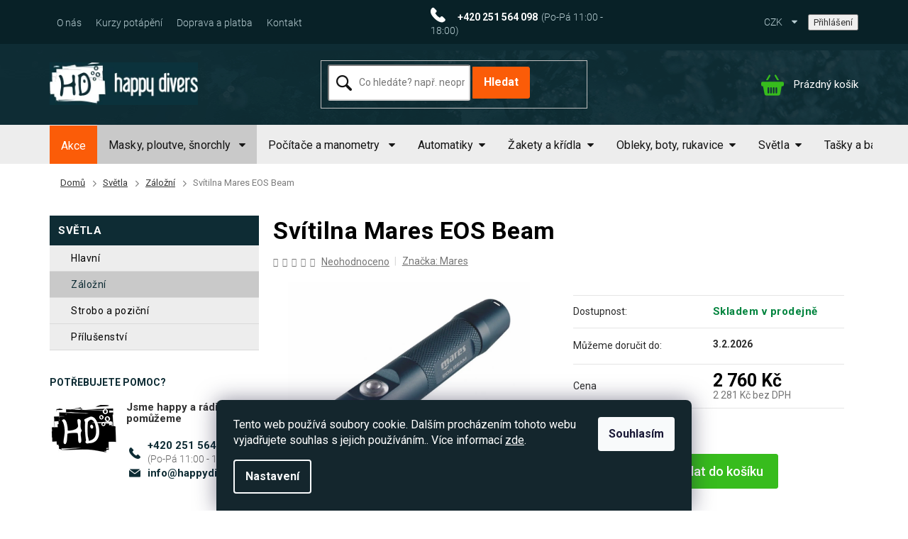

--- FILE ---
content_type: text/html; charset=utf-8
request_url: https://www.scubashop.cz/svitilna-mares-eos-beam/
body_size: 36822
content:
<!doctype html><html lang="cs" dir="ltr" class="header-background-light external-fonts-loaded"><head><meta charset="utf-8" /><meta name="viewport" content="width=device-width,initial-scale=1" /><title>Svítilna Mares EOS Beam | Potápěčské potřeby a šnorchlovací výstroje | Scubashop.cz</title><link rel="preconnect" href="https://cdn.myshoptet.com" /><link rel="dns-prefetch" href="https://cdn.myshoptet.com" /><link rel="preload" href="https://cdn.myshoptet.com/prj/dist/master/cms/libs/jquery/jquery-1.11.3.min.js" as="script" /><link href="https://cdn.myshoptet.com/prj/dist/master/cms/templates/frontend_templates/shared/css/font-face/roboto.css" rel="stylesheet"><link href="https://cdn.myshoptet.com/prj/dist/master/shop/dist/font-shoptet-11.css.62c94c7785ff2cea73b2.css" rel="stylesheet"><script>
dataLayer = [];
dataLayer.push({'shoptet' : {
    "pageId": 842,
    "pageType": "productDetail",
    "currency": "CZK",
    "currencyInfo": {
        "decimalSeparator": ",",
        "exchangeRate": 1,
        "priceDecimalPlaces": 0,
        "symbol": "K\u010d",
        "symbolLeft": 0,
        "thousandSeparator": " "
    },
    "language": "cs",
    "projectId": 292951,
    "product": {
        "id": 5733,
        "guid": "8cf1e74e-d826-11eb-8e58-0cc47a6c8f54",
        "hasVariants": false,
        "codes": [
            {
                "code": 425664
            }
        ],
        "code": "425664",
        "name": "Sv\u00edtilna Mares EOS Beam",
        "appendix": "",
        "weight": 0.371,
        "manufacturer": "Mares",
        "manufacturerGuid": "1EF5332FF0C86E6CA903DA0BA3DED3EE",
        "currentCategory": "Pot\u00e1p\u011b\u010dsk\u00e9 sv\u00edtilny, lampy a baterky | Z\u00e1lo\u017en\u00ed pot\u00e1p\u011b\u010dsk\u00e9 sv\u00edtilny",
        "currentCategoryGuid": "4fdd9fb8-7704-11e9-ac23-ac1f6b0076ec",
        "defaultCategory": "Pot\u00e1p\u011b\u010dsk\u00e9 sv\u00edtilny, lampy a baterky | Z\u00e1lo\u017en\u00ed pot\u00e1p\u011b\u010dsk\u00e9 sv\u00edtilny",
        "defaultCategoryGuid": "4fdd9fb8-7704-11e9-ac23-ac1f6b0076ec",
        "currency": "CZK",
        "priceWithVat": 2760
    },
    "cartInfo": {
        "id": null,
        "freeShipping": false,
        "freeShippingFrom": 0,
        "leftToFreeGift": {
            "formattedPrice": "0 K\u010d",
            "priceLeft": 0
        },
        "freeGift": false,
        "leftToFreeShipping": {
            "priceLeft": 0,
            "dependOnRegion": 0,
            "formattedPrice": "0 K\u010d"
        },
        "discountCoupon": [],
        "getNoBillingShippingPrice": {
            "withoutVat": 0,
            "vat": 0,
            "withVat": 0
        },
        "cartItems": [],
        "taxMode": "ORDINARY"
    },
    "cart": [],
    "customer": {
        "priceRatio": 1,
        "priceListId": 1,
        "groupId": null,
        "registered": false,
        "mainAccount": false
    }
}});
dataLayer.push({'cookie_consent' : {
    "marketing": "denied",
    "analytics": "denied"
}});
document.addEventListener('DOMContentLoaded', function() {
    shoptet.consent.onAccept(function(agreements) {
        if (agreements.length == 0) {
            return;
        }
        dataLayer.push({
            'cookie_consent' : {
                'marketing' : (agreements.includes(shoptet.config.cookiesConsentOptPersonalisation)
                    ? 'granted' : 'denied'),
                'analytics': (agreements.includes(shoptet.config.cookiesConsentOptAnalytics)
                    ? 'granted' : 'denied')
            },
            'event': 'cookie_consent'
        });
    });
});
</script>

<!-- Google Tag Manager -->
<script>(function(w,d,s,l,i){w[l]=w[l]||[];w[l].push({'gtm.start':
new Date().getTime(),event:'gtm.js'});var f=d.getElementsByTagName(s)[0],
j=d.createElement(s),dl=l!='dataLayer'?'&l='+l:'';j.async=true;j.src=
'https://www.googletagmanager.com/gtm.js?id='+i+dl;f.parentNode.insertBefore(j,f);
})(window,document,'script','dataLayer','GTM-M3N3ZB9');</script>
<!-- End Google Tag Manager -->

<meta property="og:type" content="website"><meta property="og:site_name" content="scubashop.cz"><meta property="og:url" content="https://www.scubashop.cz/svitilna-mares-eos-beam/"><meta property="og:title" content="Svítilna Mares EOS Beam | Potápěčské potřeby a šnorchlovací výstroje | Scubashop.cz"><meta name="author" content="Scubashop.cz"><meta name="web_author" content="Shoptet.cz"><meta name="dcterms.rightsHolder" content="www.scubashop.cz"><meta name="robots" content="index,follow"><meta property="og:image" content="https://cdn.myshoptet.com/usr/www.scubashop.cz/user/shop/big/5733-1_potapecska-svitilna-mares-eos-beam.jpg?60d9ed15"><meta property="og:description" content="Svítilna Mares EOS Beam. "><meta name="description" content="Svítilna Mares EOS Beam. "><meta name="google-site-verification" content="mGUanRRWGqMYs_r6hDe9Ni4GVPlFwOuVu_EDBZ45x_s"><meta property="product:price:amount" content="2760"><meta property="product:price:currency" content="CZK"><style>:root {--color-primary: #fb5c08;--color-primary-h: 21;--color-primary-s: 97%;--color-primary-l: 51%;--color-primary-hover: #fb5c08;--color-primary-hover-h: 21;--color-primary-hover-s: 97%;--color-primary-hover-l: 51%;--color-secondary: #fb5c08;--color-secondary-h: 21;--color-secondary-s: 97%;--color-secondary-l: 51%;--color-secondary-hover: #fb5c08;--color-secondary-hover-h: 21;--color-secondary-hover-s: 97%;--color-secondary-hover-l: 51%;--color-tertiary: #0e2c34;--color-tertiary-h: 193;--color-tertiary-s: 58%;--color-tertiary-l: 13%;--color-tertiary-hover: #0e2c34;--color-tertiary-hover-h: 193;--color-tertiary-hover-s: 58%;--color-tertiary-hover-l: 13%;--color-header-background: #ffffff;--template-font: "Roboto";--template-headings-font: "Roboto";--header-background-url: none;--cookies-notice-background: #1A1937;--cookies-notice-color: #F8FAFB;--cookies-notice-button-hover: #f5f5f5;--cookies-notice-link-hover: #27263f;--templates-update-management-preview-mode-content: "Náhled aktualizací šablony je aktivní pro váš prohlížeč."}</style>
    
    <link href="https://cdn.myshoptet.com/prj/dist/master/shop/dist/main-11.less.5a24dcbbdabfd189c152.css" rel="stylesheet" />
        
    <script>var shoptet = shoptet || {};</script>
    <script src="https://cdn.myshoptet.com/prj/dist/master/shop/dist/main-3g-header.js.27c4444ba5dd6be3416d.js"></script>
<!-- User include --><!-- service 553(201) html code header -->
<script src="https://shoptet.platimpak.cz/front/frontAction.js" 
onload="dispatchFrontAction('Classic', 'shoptet.platimpak.cz')"></script>


<!-- service 565(213) html code header -->
<!--
<link rel="stylesheet" type="text/css" href="https://app.visual.ws/gpwebpay_shoptet/shoptet.css">
<script async defer type="text/javascript" src="https://app.visual.ws/gpwebpay_shoptet/shoptet.js"></script>
-->
<!-- service 659(306) html code header -->
<link rel="stylesheet" type="text/css" href="https://cdn.myshoptet.com/usr/fvstudio.myshoptet.com/user/documents/showmore/fv-studio-app-showmore.css?v=21.10.1">

<!-- service 1845(1410) html code header -->
<link rel="stylesheet" href="https://cdn.myshoptet.com/addons/jakubtursky/shoptet-header-info-bar-git/styles.header.min.css?f60db840acbc11eee00807551e091b8d8d11507b">
<!-- project html code header -->
<link href="https://fonts.googleapis.com/css?family=Roboto:400,700&display=swap" rel="stylesheet">
<link rel="stylesheet" type="text/css" href="/user/documents/fonty/flaticon.css"> 
<link rel="stylesheet" type="text/css" href="/user/documents/style/style.css?5"> 
<meta name="facebook-domain-verification" content="e71vfdjv3eqs7vx7nhubyvuvc2uiln" />
<style>
.watch .social{width:100%;}
@media(max-width:500px){
.pkReViIn{flex-direction:column;}
}
.desktop .heurekasem>a{displaY:none;}
.mobile .heurekasem>a:nth-last-child(-n+1){display:block;}
.mobile .heurekasem>a{display:none;}
.products-block.products>div {
    padding: 16px;
    padding-bottom: 15px;
}
.extended-description table.detail-parameters tr.barva~tr.barva{display:none;}
.extended-description table.detail-parameters tr.velikosti{display:none;}
.empty-content-404 h2::after{content:url('/user/documents/upload/sablona-nemazat/404.jpg')}
.kcmena::first-letter{margin-right:5px;color:red;}
.responsive-tools>a[data-target="search"]::before{    font-family: flaticon; content: "\f100";}
.responsive-tools>a[data-target="login"]::before{    content: "\f103";font-family: flaticon;}
.empty-content-404 a.btn.btn-default{    background-color: #fff;border-radius: 2px; background-color: #fb5c08; font-size: 15px; font-weight: 700; text-transform: uppercase; padding: 10px 33px; border: 1px solid #fb5c08; color: #fff;}
.empty-content-404 a.btn.btn-default:hover{color:#fb5c08;background-color:#fff;}
@media (min-width: 1440px){
.container {width: 1140px;}
.popup-widget.login-widget{margin-left:50px;top:26px;}
.popup-widget.cart-widget{margin-left:100px;}
}
@media (min-width: 1200px){
.container { width: 1140px;}
.popup-widget.login-widget{margin-left:50px;top:26px;}
.popup-widget.cart-widget{margin-left:100px;}
}

@media(max-width:1199px){
.top-navigation-bar .container > div:last-child, .top-navigation-bar .container>div:first-child{flex-basis:39%;}
.footer-banners{display:flex;align-items:end;}


#hw-87kwowifjjowiklsadh666left {display:none;}
}

@media(max-width:991px){
.custom-footer>div:nth-child(5) .banner-wrapper img{margin-left:0;margin-top:7px;}
.heurekasem{text-align:center;margin-top:29px;}
.cestapot{justify-content:flex-start;}
.cestapot .news-item{width:33.333%;}
.cestapot{flex-wrap:wrap;}
.watch{background:#f7f7f7 ;}
.custom-footer>div:nth-child(5) .banner-wrapper{flex-direction:column;align-items:center;}
.platba{margin-bottom:20px;}
#hw-87kwowifjjowiklsadh666right {display:none;}
}

@media(min-width:768px){
#header{background-repeat:repeat-x,no-repeat;}
.menu-helper{top:122px;}
.menu-helper>span::before{color:#000;width:auto;height:auto;font-size:17px;}
.header-top{height:auto;padding:23px 0;}
#navigation{height:55px;margin-left:0;}
.navigation-in>ul>li>a{line-height:40px;}

}
@media(max-width:767px){
.top-navigation-bar-menu-helper li a::before, .dropdown-menu li a::before{display:none;}

.watch div.col-sm-12:nth-child(2){text-align:center;}
.ordering-process .responsive-tools>a[data-target="navigation"]{height:40px;top:10px;right:5px;}
#header .site-name{padding:8px 0;}
.p-info-wrapper .price-final span{color:#000;}
.watch h2{font-size:24px;margin-bottom:15px;}
.welcome h1{font-size:29px;margin-bottom:10px;}
.navigation-in>ul>li.ext>a>b::after{displaY:none;}
.navigation-in>ul>li.ext.exp>a>span::before, .menu-helper>ul>li.ext.exp>a>span::before{font-family:flaticon; content: "\f101";  transform: rotate(-180deg);-webkit-transform: rotate(-180deg);  -moz-transform: rotate(-180deg);  -ms-transform: rotate(-180deg);  -o-transform: rotate(-180deg);}
.navigation-in>ul>li.ext>a>span::before, .menu-helper>ul>li.ext>a>span::before{    content: "\f101"; font-family: flaticon;font-size: 9px;margin-left: 8px; position: relative;    top: -2px;}
.watch .social{margin-top:10px;margin-bottom:25px;}
.filters-wrapper{margin-left:0;margin-right:0;}
.responsive-nav .navigation-btn{    background: #b6ccd1;color: #0e2c34;}
.shp-tab-link{    background-color: #e6edee;color: #425459;}
.top-navigation-bar a.project-phone::after{display:none;}
.top-navigation-bar a{margin-left:0;}
.footer-banners{align-items:baseline;}
.footer-bottom .container{flex-direction:column-reverse;text-align:center;}
.custom-footer>div{width:50%;}
.footer-banner{flex-direction:column;}
.top-navigation-bar-menu li a, .top-navigation-bar-menu-helper li a{color:#000;}
.znacky{flex-wrap:wrap;justify-content:flex-start;}
.znacky .news-item{width:33.3333%;margin-bottom:14px;}
#header {background-image:initial;}
.top-navigation-tools>a.registrace{displaY:none;}
.top-navigation-bar .dropdown{left:130px;top:32px;}
.responsive-tools>a[data-target="navigation"],.ordering-process .responsive-tools>a[data-target="navigation"]{ width: 76px; border-radius: 999px; background-color: #b6ccd1;color: #0e2c34;font-weight:600; padding-left: 23px; font-size: 12px; text-transform: uppercase; line-height:34px;}

.responsive-tools>a[data-target="navigation"]::before,.ordering-process .responsive-tools>a[data-target="navigation"]::before { position: absolute; left: 1px; top: 5Px; background: none;color:#0e2c34;}
#header .cart-count{right:111px;}
.header-top div.search{max-width:400px;margin:0px auto;}
.popup-widget.login-widget,#navigation{top:77px;}
.navigation-window-visible .top-navigation-bar .container>div.top-navigation-menu{left:10px;}
.footer-banners{margin-top:15px;}
.ordering-process .overall-wrapper{padding-bottom:50px;}
#hw-87kwowifjjowiklsadh666right {display:none;}

}

@media(max-width:550px){
.znacky .news-item .image{margin:0px auto;}
.znacky .news-item{width:100%;padding-bottom:0;}
.footer-banners{flex-direction:row;flex-wrap:wrap;}
.footer-banner{;margin-bottom:10px;width:100%;flex-direction:row;}
.custom-footer>div{width:100%;}
.top-navigation-bar .dropdown{left:116px;}
.cestapot .news-item{width:50%;margin-bottom:14px;}
.resp {    
   width: 100%;
   float: left;
}
#hw-87kwowifjjowiklsadh666right {display:none;}
}
@media(max-width:478px){
#navigation{padding-bottom:92px;}
.top-navigation-bar-menu li.cropped{display:block;}
.navigation-window-visible .top-navigation-bar .container>div.top-navigation-menu{height:auto;bottom:29px;display:flex;}
.top-menu-trigger-visible .top-navigation-menu-trigger{display:none;}
.top-navigation-bar-menu{width:100%;display:flex;flex-wrap:wrap;}
}

@media(max-width:370px){
.responsive-tools>a[data-target="navigation"]{right:10px;}{right:10px;}
#header .cart-count{right:91px;top:-57px;}
.novinky::before{    margin-left: -22px;margin-top: -42px;left: 50%;}
.slevatag::before{    margin-left: -7px;margin-top: -42px; left: 50%;}
.watch .social{flex-wrap:wrap;}
.watch .social .facebook{margin-bottom:15px;}
.top-navigation-bar .dropdown button{padding-right:10px;}
.resp {    
   width: 100%;
   float: left;
}
#hw-87kwowifjjowiklsadh666right {display:none;}
}


.top-navigation-menu, .top-navigation-contacts{background-color:transparent;} 

.menu-helper>span::before{display:none;}

.menu-helper>span{color:#fff;}


@media (max-width: 767px) and (min-width: 480px){.navigation-window-visible #navigation {width: 100%;}}
@media (max-width: 767px){.popup-widget.login-widget, #navigation {top:0}
.submenu-arrow{position:absolute;right:15px;}
.submenu-arrow::after{displaY:none;}
}
 


</style>

<style>
.siteCookies__form, .siteCookies--bottom.siteCookies--scrolled {
background-color:#14262D;
}
.siteCookies__text, .siteCookies__text a {
color: white;
}
</style>
<link rel="stylesheet" href="/user/documents/allstyle.css?v=11">

<style>
:root {
/* Nastavenie štýlov, farieb*/
--header-info-bar-BG: #ff2600;
--header-info-bar-BG-hover: var(--color-secondary-hover);
--header-info-bar-text-color: #ffffff;
--header-info-bar-icon-color: var(--header-info-bar-text-color);
--header-info-bar-btn-BG: #ffffff;
--header-info-bar-btn-BG-hover: #ffffff;
--header-info-bar-btn-text-color: #000000;
--header-info-bar-btn-text-color-hover: #000000;
}
</style>
<!-- /User include --><link rel="shortcut icon" href="/favicon.ico" type="image/x-icon" /><link rel="canonical" href="https://www.scubashop.cz/svitilna-mares-eos-beam/" />    <script>
        var _hwq = _hwq || [];
        _hwq.push(['setKey', 'CD96500AB4DB02A070CDE3C8D044655F']);
        _hwq.push(['setTopPos', '100']);
        _hwq.push(['showWidget', '21']);
        (function() {
            var ho = document.createElement('script');
            ho.src = 'https://cz.im9.cz/direct/i/gjs.php?n=wdgt&sak=CD96500AB4DB02A070CDE3C8D044655F';
            var s = document.getElementsByTagName('script')[0]; s.parentNode.insertBefore(ho, s);
        })();
    </script>
<script>!function(){var t={9196:function(){!function(){var t=/\[object (Boolean|Number|String|Function|Array|Date|RegExp)\]/;function r(r){return null==r?String(r):(r=t.exec(Object.prototype.toString.call(Object(r))))?r[1].toLowerCase():"object"}function n(t,r){return Object.prototype.hasOwnProperty.call(Object(t),r)}function e(t){if(!t||"object"!=r(t)||t.nodeType||t==t.window)return!1;try{if(t.constructor&&!n(t,"constructor")&&!n(t.constructor.prototype,"isPrototypeOf"))return!1}catch(t){return!1}for(var e in t);return void 0===e||n(t,e)}function o(t,r,n){this.b=t,this.f=r||function(){},this.d=!1,this.a={},this.c=[],this.e=function(t){return{set:function(r,n){u(c(r,n),t.a)},get:function(r){return t.get(r)}}}(this),i(this,t,!n);var e=t.push,o=this;t.push=function(){var r=[].slice.call(arguments,0),n=e.apply(t,r);return i(o,r),n}}function i(t,n,o){for(t.c.push.apply(t.c,n);!1===t.d&&0<t.c.length;){if("array"==r(n=t.c.shift()))t:{var i=n,a=t.a;if("string"==r(i[0])){for(var f=i[0].split("."),s=f.pop(),p=(i=i.slice(1),0);p<f.length;p++){if(void 0===a[f[p]])break t;a=a[f[p]]}try{a[s].apply(a,i)}catch(t){}}}else if("function"==typeof n)try{n.call(t.e)}catch(t){}else{if(!e(n))continue;for(var l in n)u(c(l,n[l]),t.a)}o||(t.d=!0,t.f(t.a,n),t.d=!1)}}function c(t,r){for(var n={},e=n,o=t.split("."),i=0;i<o.length-1;i++)e=e[o[i]]={};return e[o[o.length-1]]=r,n}function u(t,o){for(var i in t)if(n(t,i)){var c=t[i];"array"==r(c)?("array"==r(o[i])||(o[i]=[]),u(c,o[i])):e(c)?(e(o[i])||(o[i]={}),u(c,o[i])):o[i]=c}}window.DataLayerHelper=o,o.prototype.get=function(t){var r=this.a;t=t.split(".");for(var n=0;n<t.length;n++){if(void 0===r[t[n]])return;r=r[t[n]]}return r},o.prototype.flatten=function(){this.b.splice(0,this.b.length),this.b[0]={},u(this.a,this.b[0])}}()}},r={};function n(e){var o=r[e];if(void 0!==o)return o.exports;var i=r[e]={exports:{}};return t[e](i,i.exports,n),i.exports}n.n=function(t){var r=t&&t.__esModule?function(){return t.default}:function(){return t};return n.d(r,{a:r}),r},n.d=function(t,r){for(var e in r)n.o(r,e)&&!n.o(t,e)&&Object.defineProperty(t,e,{enumerable:!0,get:r[e]})},n.o=function(t,r){return Object.prototype.hasOwnProperty.call(t,r)},function(){"use strict";n(9196)}()}();</script>    <!-- Global site tag (gtag.js) - Google Analytics -->
    <script async src="https://www.googletagmanager.com/gtag/js?id=G-7VDCWEQL5L"></script>
    <script>
        
        window.dataLayer = window.dataLayer || [];
        function gtag(){dataLayer.push(arguments);}
        

                    console.debug('default consent data');

            gtag('consent', 'default', {"ad_storage":"denied","analytics_storage":"denied","ad_user_data":"denied","ad_personalization":"denied","wait_for_update":500});
            dataLayer.push({
                'event': 'default_consent'
            });
        
        gtag('js', new Date());

        
                gtag('config', 'G-7VDCWEQL5L', {"groups":"GA4","send_page_view":false,"content_group":"productDetail","currency":"CZK","page_language":"cs"});
        
                gtag('config', 'AW-1060227908', {"allow_enhanced_conversions":true});
        
        
        
        
        
                    gtag('event', 'page_view', {"send_to":"GA4","page_language":"cs","content_group":"productDetail","currency":"CZK"});
        
                gtag('set', 'currency', 'CZK');

        gtag('event', 'view_item', {
            "send_to": "UA",
            "items": [
                {
                    "id": "425664",
                    "name": "Sv\u00edtilna Mares EOS Beam",
                    "category": "Pot\u00e1p\u011b\u010dsk\u00e9 sv\u00edtilny, lampy a baterky \/ Z\u00e1lo\u017en\u00ed pot\u00e1p\u011b\u010dsk\u00e9 sv\u00edtilny",
                                        "brand": "Mares",
                                                            "price": 2281
                }
            ]
        });
        
        
        
        
        
                    gtag('event', 'view_item', {"send_to":"GA4","page_language":"cs","content_group":"productDetail","value":2281,"currency":"CZK","items":[{"item_id":"425664","item_name":"Sv\u00edtilna Mares EOS Beam","item_brand":"Mares","item_category":"Pot\u00e1p\u011b\u010dsk\u00e9 sv\u00edtilny, lampy a baterky","item_category2":"Z\u00e1lo\u017en\u00ed pot\u00e1p\u011b\u010dsk\u00e9 sv\u00edtilny","price":2281,"quantity":1,"index":0}]});
        
        
        
        
        
        
        
        document.addEventListener('DOMContentLoaded', function() {
            if (typeof shoptet.tracking !== 'undefined') {
                for (var id in shoptet.tracking.bannersList) {
                    gtag('event', 'view_promotion', {
                        "send_to": "UA",
                        "promotions": [
                            {
                                "id": shoptet.tracking.bannersList[id].id,
                                "name": shoptet.tracking.bannersList[id].name,
                                "position": shoptet.tracking.bannersList[id].position
                            }
                        ]
                    });
                }
            }

            shoptet.consent.onAccept(function(agreements) {
                if (agreements.length !== 0) {
                    console.debug('gtag consent accept');
                    var gtagConsentPayload =  {
                        'ad_storage': agreements.includes(shoptet.config.cookiesConsentOptPersonalisation)
                            ? 'granted' : 'denied',
                        'analytics_storage': agreements.includes(shoptet.config.cookiesConsentOptAnalytics)
                            ? 'granted' : 'denied',
                                                                                                'ad_user_data': agreements.includes(shoptet.config.cookiesConsentOptPersonalisation)
                            ? 'granted' : 'denied',
                        'ad_personalization': agreements.includes(shoptet.config.cookiesConsentOptPersonalisation)
                            ? 'granted' : 'denied',
                        };
                    console.debug('update consent data', gtagConsentPayload);
                    gtag('consent', 'update', gtagConsentPayload);
                    dataLayer.push(
                        { 'event': 'update_consent' }
                    );
                }
            });
        });
    </script>
<!-- Start Srovname.cz Pixel -->
<script type="text/plain" data-cookiecategory="analytics">
    !(function (e, n, t, a, s, o, r) {
        e[a] ||
        (((s = e[a] = function () {
            s.process ? s.process.apply(s, arguments) : s.queue.push(arguments);
        }).queue = []),
            ((o = n.createElement(t)).async = 1),
            (o.src = "https://tracking.srovname.cz/srovnamepixel.js"),
            (o.dataset.srv9 = "1"),
            (r = n.getElementsByTagName(t)[0]).parentNode.insertBefore(o, r));
    })(window, document, "script", "srovname");
    srovname("init", "d2b83e167e377cfd07a2844e97cb10ef");
</script>
<!-- End Srovname.cz Pixel -->
<script>
    (function(t, r, a, c, k, i, n, g) { t['ROIDataObject'] = k;
    t[k]=t[k]||function(){ (t[k].q=t[k].q||[]).push(arguments) },t[k].c=i;n=r.createElement(a),
    g=r.getElementsByTagName(a)[0];n.async=1;n.src=c;g.parentNode.insertBefore(n,g)
    })(window, document, 'script', '//www.heureka.cz/ocm/sdk.js?source=shoptet&version=2&page=product_detail', 'heureka', 'cz');

    heureka('set_user_consent', 0);
</script>
</head><body class="desktop id-842 in-zalozni template-11 type-product type-detail multiple-columns-body columns-3 ums_forms_redesign--off ums_a11y_category_page--on ums_discussion_rating_forms--off ums_flags_display_unification--on ums_a11y_login--on mobile-header-version-0"><noscript>
    <style>
        #header {
            padding-top: 0;
            position: relative !important;
            top: 0;
        }
        .header-navigation {
            position: relative !important;
        }
        .overall-wrapper {
            margin: 0 !important;
        }
        body:not(.ready) {
            visibility: visible !important;
        }
    </style>
    <div class="no-javascript">
        <div class="no-javascript__title">Musíte změnit nastavení vašeho prohlížeče</div>
        <div class="no-javascript__text">Podívejte se na: <a href="https://www.google.com/support/bin/answer.py?answer=23852">Jak povolit JavaScript ve vašem prohlížeči</a>.</div>
        <div class="no-javascript__text">Pokud používáte software na blokování reklam, může být nutné povolit JavaScript z této stránky.</div>
        <div class="no-javascript__text">Děkujeme.</div>
    </div>
</noscript>

        <div id="fb-root"></div>
        <script>
            window.fbAsyncInit = function() {
                FB.init({
                    autoLogAppEvents : true,
                    xfbml            : true,
                    version          : 'v24.0'
                });
            };
        </script>
        <script async defer crossorigin="anonymous" src="https://connect.facebook.net/cs_CZ/sdk.js#xfbml=1&version=v24.0"></script>
<!-- Google Tag Manager (noscript) -->
<noscript><iframe src="https://www.googletagmanager.com/ns.html?id=GTM-M3N3ZB9"
height="0" width="0" style="display:none;visibility:hidden"></iframe></noscript>
<!-- End Google Tag Manager (noscript) -->

    <div class="siteCookies siteCookies--bottom siteCookies--dark js-siteCookies" role="dialog" data-testid="cookiesPopup" data-nosnippet>
        <div class="siteCookies__form">
            <div class="siteCookies__content">
                <div class="siteCookies__text">
                    Tento web používá soubory cookie. Dalším procházením tohoto webu vyjadřujete souhlas s jejich používáním.. Více informací <a href="https://292951.myshoptet.com/podminky-ochrany-osobnich-udaju/" target="\">zde</a>.
                </div>
                <p class="siteCookies__links">
                    <button class="siteCookies__link js-cookies-settings" aria-label="Nastavení cookies" data-testid="cookiesSettings">Nastavení</button>
                </p>
            </div>
            <div class="siteCookies__buttonWrap">
                                <button class="siteCookies__button js-cookiesConsentSubmit" value="all" aria-label="Přijmout cookies" data-testid="buttonCookiesAccept">Souhlasím</button>
            </div>
        </div>
        <script>
            document.addEventListener("DOMContentLoaded", () => {
                const siteCookies = document.querySelector('.js-siteCookies');
                document.addEventListener("scroll", shoptet.common.throttle(() => {
                    const st = document.documentElement.scrollTop;
                    if (st > 1) {
                        siteCookies.classList.add('siteCookies--scrolled');
                    } else {
                        siteCookies.classList.remove('siteCookies--scrolled');
                    }
                }, 100));
            });
        </script>
    </div>
<a href="#content" class="skip-link sr-only">Přejít na obsah</a><div class="overall-wrapper"><div class="user-action"><div class="container">
    <div class="user-action-in">
                    <div id="login" class="user-action-login popup-widget login-widget" role="dialog" aria-labelledby="loginHeading">
        <div class="popup-widget-inner">
                            <h2 id="loginHeading">Přihlášení k vašemu účtu</h2><div id="customerLogin"><form action="/action/Customer/Login/" method="post" id="formLoginIncluded" class="csrf-enabled formLogin" data-testid="formLogin"><input type="hidden" name="referer" value="" /><div class="form-group"><div class="input-wrapper email js-validated-element-wrapper no-label"><input type="email" name="email" class="form-control" autofocus placeholder="E-mailová adresa (např. jan@novak.cz)" data-testid="inputEmail" autocomplete="email" required /></div></div><div class="form-group"><div class="input-wrapper password js-validated-element-wrapper no-label"><input type="password" name="password" class="form-control" placeholder="Heslo" data-testid="inputPassword" autocomplete="current-password" required /><span class="no-display">Nemůžete vyplnit toto pole</span><input type="text" name="surname" value="" class="no-display" /></div></div><div class="form-group"><div class="login-wrapper"><button type="submit" class="btn btn-secondary btn-text btn-login" data-testid="buttonSubmit">Přihlásit se</button><div class="password-helper"><a href="/registrace/" data-testid="signup" rel="nofollow">Nová registrace</a><a href="/klient/zapomenute-heslo/" rel="nofollow">Zapomenuté heslo</a></div></div></div></form>
</div>                    </div>
    </div>

                            <div id="cart-widget" class="user-action-cart popup-widget cart-widget loader-wrapper" data-testid="popupCartWidget" role="dialog" aria-hidden="true">
    <div class="popup-widget-inner cart-widget-inner place-cart-here">
        <div class="loader-overlay">
            <div class="loader"></div>
        </div>
    </div>

    <div class="cart-widget-button">
        <a href="/kosik/" class="btn btn-conversion" id="continue-order-button" rel="nofollow" data-testid="buttonNextStep">Pokračovat do košíku</a>
    </div>
</div>
            </div>
</div>
</div><div class="top-navigation-bar" data-testid="topNavigationBar">

    <div class="container">

        <div class="top-navigation-contacts">
            <strong>Zákaznická podpora:</strong><a href="tel:+420251564098" class="project-phone" aria-label="Zavolat na +420251564098" data-testid="contactboxPhone"><span>+420 251 564 098</span></a><a href="mailto:info@happydivers.cz" class="project-email" data-testid="contactboxEmail"><span>info@happydivers.cz</span></a>        </div>

                            <div class="top-navigation-menu">
                <div class="top-navigation-menu-trigger"></div>
                <ul class="top-navigation-bar-menu">
                                            <li class="top-navigation-menu-item-external-41">
                            <a href="/uzitecne-informace/o-nas/">O nás</a>
                        </li>
                                            <li class="top-navigation-menu-item-1010">
                            <a href="/kurzy-potapeni/">Kurzy potápění</a>
                        </li>
                                            <li class="top-navigation-menu-item-1016">
                            <a href="/doprava-a-platba/">Doprava a platba</a>
                        </li>
                                            <li class="top-navigation-menu-item-29">
                            <a href="/kontakt/">Kontakt</a>
                        </li>
                                    </ul>
                <ul class="top-navigation-bar-menu-helper"></ul>
            </div>
        
        <div class="top-navigation-tools">
            <div class="responsive-tools">
                <a href="#" class="toggle-window" data-target="search" aria-label="Hledat" data-testid="linkSearchIcon"></a>
                                                            <a href="#" class="toggle-window" data-target="login"></a>
                                                    <a href="#" class="toggle-window" data-target="navigation" aria-label="Menu" data-testid="hamburgerMenu"></a>
            </div>
                <div class="dropdown">
        <span>Ceny v:</span>
        <button id="topNavigationDropdown" type="button" data-toggle="dropdown" aria-haspopup="true" aria-expanded="false">
            CZK
            <span class="caret"></span>
        </button>
        <ul class="dropdown-menu" aria-labelledby="topNavigationDropdown"><li><a href="/action/Currency/changeCurrency/?currencyCode=CZK" rel="nofollow">CZK</a></li><li><a href="/action/Currency/changeCurrency/?currencyCode=EUR" rel="nofollow">EUR</a></li></ul>
    </div>
            <button class="top-nav-button top-nav-button-login toggle-window" type="button" data-target="login" aria-haspopup="dialog" aria-controls="login" aria-expanded="false" data-testid="signin"><span>Přihlášení</span></button>        </div>

    </div>

</div>
<header id="header"><div class="container navigation-wrapper">
    <div class="header-top">
        <div class="site-name-wrapper">
            <div class="site-name"><a href="/" data-testid="linkWebsiteLogo"><img src="https://cdn.myshoptet.com/usr/www.scubashop.cz/user/logos/logo.png" alt="Scubashop.cz" fetchpriority="low" /></a></div>        </div>
        <div class="search" itemscope itemtype="https://schema.org/WebSite">
            <meta itemprop="headline" content="Záložní potápěčské svítilny"/><meta itemprop="url" content="https://www.scubashop.cz"/><meta itemprop="text" content="Svítilna Mares EOS Beam. "/>            <form action="/action/ProductSearch/prepareString/" method="post"
    id="formSearchForm" class="search-form compact-form js-search-main"
    itemprop="potentialAction" itemscope itemtype="https://schema.org/SearchAction" data-testid="searchForm">
    <fieldset>
        <meta itemprop="target"
            content="https://www.scubashop.cz/vyhledavani/?string={string}"/>
        <input type="hidden" name="language" value="cs"/>
        
            
<input
    type="search"
    name="string"
        class="query-input form-control search-input js-search-input"
    placeholder="Napište, co hledáte"
    autocomplete="off"
    required
    itemprop="query-input"
    aria-label="Vyhledávání"
    data-testid="searchInput"
>
            <button type="submit" class="btn btn-default" data-testid="searchBtn">Hledat</button>
        
    </fieldset>
</form>
        </div>
        <div class="navigation-buttons">
                
    <a href="/kosik/" class="btn btn-icon toggle-window cart-count" data-target="cart" data-hover="true" data-redirect="true" data-testid="headerCart" rel="nofollow" aria-haspopup="dialog" aria-expanded="false" aria-controls="cart-widget">
        
                <span class="sr-only">Nákupní košík</span>
        
            <span class="cart-price visible-lg-inline-block" data-testid="headerCartPrice">
                                    Prázdný košík                            </span>
        
    
            </a>
        </div>
    </div>
    <nav id="navigation" aria-label="Hlavní menu" data-collapsible="true"><div class="navigation-in menu"><ul class="menu-level-1" role="menubar" data-testid="headerMenuItems"><li class="menu-item-746" role="none"><a href="/akce-a-vyprodej/" data-testid="headerMenuItem" role="menuitem" aria-expanded="false"><b>Akce</b></a></li>
<li class="menu-item-1022 ext" role="none"><a href="/masky--ploutve--snorchly/" data-testid="headerMenuItem" role="menuitem" aria-haspopup="true" aria-expanded="false"><b>Masky, ploutve, šnorchly </b><span class="submenu-arrow"></span></a><ul class="menu-level-2" aria-label="Masky, ploutve, šnorchly " tabindex="-1" role="menu"><li class="menu-item-728" role="none"><a href="/masky-a-bryle/" class="menu-image" data-testid="headerMenuItem" tabindex="-1" aria-hidden="true"><img src="data:image/svg+xml,%3Csvg%20width%3D%22140%22%20height%3D%22100%22%20xmlns%3D%22http%3A%2F%2Fwww.w3.org%2F2000%2Fsvg%22%3E%3C%2Fsvg%3E" alt="" aria-hidden="true" width="140" height="100"  data-src="https://cdn.myshoptet.com/usr/www.scubashop.cz/user/categories/thumb/2513_maska-atomic-aquatics-venom-2.jpg" fetchpriority="low" /></a><div><a href="/masky-a-bryle/" data-testid="headerMenuItem" role="menuitem"><span>Masky a brýle</span></a>
                        </div></li><li class="menu-item-767" role="none"><a href="/snorchlovaci-sety/" class="menu-image" data-testid="headerMenuItem" tabindex="-1" aria-hidden="true"><img src="data:image/svg+xml,%3Csvg%20width%3D%22140%22%20height%3D%22100%22%20xmlns%3D%22http%3A%2F%2Fwww.w3.org%2F2000%2Fsvg%22%3E%3C%2Fsvg%3E" alt="" aria-hidden="true" width="140" height="100"  data-src="https://cdn.myshoptet.com/usr/www.scubashop.cz/user/categories/thumb/snorchlovaci_sety.jpg" fetchpriority="low" /></a><div><a href="/snorchlovaci-sety/" data-testid="headerMenuItem" role="menuitem"><span>Šnorchlovací sety</span></a>
                        </div></li><li class="menu-item-914" role="none"><a href="/celooblicejove-snorchlovaci/" class="menu-image" data-testid="headerMenuItem" tabindex="-1" aria-hidden="true"><img src="data:image/svg+xml,%3Csvg%20width%3D%22140%22%20height%3D%22100%22%20xmlns%3D%22http%3A%2F%2Fwww.w3.org%2F2000%2Fsvg%22%3E%3C%2Fsvg%3E" alt="" aria-hidden="true" width="140" height="100"  data-src="https://cdn.myshoptet.com/usr/www.scubashop.cz/user/categories/thumb/celooblicejove_masky.jpg" fetchpriority="low" /></a><div><a href="/celooblicejove-snorchlovaci/" data-testid="headerMenuItem" role="menuitem"><span>Celoobličejové šnorchlovací masky</span></a>
                        </div></li><li class="menu-item-785" role="none"><a href="/snorchly/" class="menu-image" data-testid="headerMenuItem" tabindex="-1" aria-hidden="true"><img src="data:image/svg+xml,%3Csvg%20width%3D%22140%22%20height%3D%22100%22%20xmlns%3D%22http%3A%2F%2Fwww.w3.org%2F2000%2Fsvg%22%3E%3C%2Fsvg%3E" alt="" aria-hidden="true" width="140" height="100"  data-src="https://cdn.myshoptet.com/usr/www.scubashop.cz/user/categories/thumb/snorchly-2.jpg" fetchpriority="low" /></a><div><a href="/snorchly/" data-testid="headerMenuItem" role="menuitem"><span>Šnorchly</span></a>
                        </div></li><li class="menu-item-734" role="none"><a href="/ploutve/" class="menu-image" data-testid="headerMenuItem" tabindex="-1" aria-hidden="true"><img src="data:image/svg+xml,%3Csvg%20width%3D%22140%22%20height%3D%22100%22%20xmlns%3D%22http%3A%2F%2Fwww.w3.org%2F2000%2Fsvg%22%3E%3C%2Fsvg%3E" alt="" aria-hidden="true" width="140" height="100"  data-src="https://cdn.myshoptet.com/usr/www.scubashop.cz/user/categories/thumb/ploutve-2.jpg" fetchpriority="low" /></a><div><a href="/ploutve/" data-testid="headerMenuItem" role="menuitem"><span>Ploutve</span></a>
                        </div></li><li class="menu-item-851" role="none"><a href="/doplnky-a-nahradni-dily/" class="menu-image" data-testid="headerMenuItem" tabindex="-1" aria-hidden="true"><img src="data:image/svg+xml,%3Csvg%20width%3D%22140%22%20height%3D%22100%22%20xmlns%3D%22http%3A%2F%2Fwww.w3.org%2F2000%2Fsvg%22%3E%3C%2Fsvg%3E" alt="" aria-hidden="true" width="140" height="100"  data-src="https://cdn.myshoptet.com/usr/www.scubashop.cz/user/categories/thumb/ploutve_doplnky.jpg" fetchpriority="low" /></a><div><a href="/doplnky-a-nahradni-dily/" data-testid="headerMenuItem" role="menuitem"><span>Doplňky a náhradní díly</span></a>
                        </div></li><li class="menu-item-1803" role="none"><a href="/dioptricka-skla-do-potapecskych-masek/" class="menu-image" data-testid="headerMenuItem" tabindex="-1" aria-hidden="true"><img src="data:image/svg+xml,%3Csvg%20width%3D%22140%22%20height%3D%22100%22%20xmlns%3D%22http%3A%2F%2Fwww.w3.org%2F2000%2Fsvg%22%3E%3C%2Fsvg%3E" alt="" aria-hidden="true" width="140" height="100"  data-src="https://cdn.myshoptet.com/usr/www.scubashop.cz/user/categories/thumb/dioptricka-skla-pro-potapecske-masky.jpg" fetchpriority="low" /></a><div><a href="/dioptricka-skla-do-potapecskych-masek/" data-testid="headerMenuItem" role="menuitem"><span>Dioptrická skla</span></a>
                        </div></li></ul></li>
<li class="menu-item-815 ext" role="none"><a href="/pocitace-a-manometry/" data-testid="headerMenuItem" role="menuitem" aria-haspopup="true" aria-expanded="false"><b>Počítače a manometry </b><span class="submenu-arrow"></span></a><ul class="menu-level-2" aria-label="Počítače a manometry " tabindex="-1" role="menu"><li class="menu-item-818" role="none"><a href="/pocitace/" class="menu-image" data-testid="headerMenuItem" tabindex="-1" aria-hidden="true"><img src="data:image/svg+xml,%3Csvg%20width%3D%22140%22%20height%3D%22100%22%20xmlns%3D%22http%3A%2F%2Fwww.w3.org%2F2000%2Fsvg%22%3E%3C%2Fsvg%3E" alt="" aria-hidden="true" width="140" height="100"  data-src="https://cdn.myshoptet.com/usr/www.scubashop.cz/user/categories/thumb/_vyr_1080suunto-eon-core-lime-perspective-tank-metric-01-2.jpg" fetchpriority="low" /></a><div><a href="/pocitace/" data-testid="headerMenuItem" role="menuitem"><span>Počítače</span></a>
                        </div></li><li class="menu-item-959" role="none"><a href="/manometry/" class="menu-image" data-testid="headerMenuItem" tabindex="-1" aria-hidden="true"><img src="data:image/svg+xml,%3Csvg%20width%3D%22140%22%20height%3D%22100%22%20xmlns%3D%22http%3A%2F%2Fwww.w3.org%2F2000%2Fsvg%22%3E%3C%2Fsvg%3E" alt="" aria-hidden="true" width="140" height="100"  data-src="https://cdn.myshoptet.com/usr/www.scubashop.cz/user/categories/thumb/manometr.jpg" fetchpriority="low" /></a><div><a href="/manometry/" data-testid="headerMenuItem" role="menuitem"><span>Manometry</span></a>
                        </div></li><li class="menu-item-962" role="none"><a href="/kompasy/" class="menu-image" data-testid="headerMenuItem" tabindex="-1" aria-hidden="true"><img src="data:image/svg+xml,%3Csvg%20width%3D%22140%22%20height%3D%22100%22%20xmlns%3D%22http%3A%2F%2Fwww.w3.org%2F2000%2Fsvg%22%3E%3C%2Fsvg%3E" alt="" aria-hidden="true" width="140" height="100"  data-src="https://cdn.myshoptet.com/usr/www.scubashop.cz/user/categories/thumb/kompasy-2.jpg" fetchpriority="low" /></a><div><a href="/kompasy/" data-testid="headerMenuItem" role="menuitem"><span>Kompasy</span></a>
                        </div></li><li class="menu-item-845" role="none"><a href="/sondy-prenos-tlaku/" class="menu-image" data-testid="headerMenuItem" tabindex="-1" aria-hidden="true"><img src="data:image/svg+xml,%3Csvg%20width%3D%22140%22%20height%3D%22100%22%20xmlns%3D%22http%3A%2F%2Fwww.w3.org%2F2000%2Fsvg%22%3E%3C%2Fsvg%3E" alt="" aria-hidden="true" width="140" height="100"  data-src="https://cdn.myshoptet.com/usr/www.scubashop.cz/user/categories/thumb/sondy.jpg" fetchpriority="low" /></a><div><a href="/sondy-prenos-tlaku/" data-testid="headerMenuItem" role="menuitem"><span>Sondy - přenos tlaku</span></a>
                        </div></li><li class="menu-item-854" role="none"><a href="/doplnky-a-nahradni-dily-2/" class="menu-image" data-testid="headerMenuItem" tabindex="-1" aria-hidden="true"><img src="data:image/svg+xml,%3Csvg%20width%3D%22140%22%20height%3D%22100%22%20xmlns%3D%22http%3A%2F%2Fwww.w3.org%2F2000%2Fsvg%22%3E%3C%2Fsvg%3E" alt="" aria-hidden="true" width="140" height="100"  data-src="https://cdn.myshoptet.com/usr/www.scubashop.cz/user/categories/thumb/manometry_doplnky-2.jpg" fetchpriority="low" /></a><div><a href="/doplnky-a-nahradni-dily-2/" data-testid="headerMenuItem" role="menuitem"><span>Doplňky a náhradní díly</span></a>
                        </div></li></ul></li>
<li class="menu-item-740 ext" role="none"><a href="/automatiky/" data-testid="headerMenuItem" role="menuitem" aria-haspopup="true" aria-expanded="false"><b>Automatiky</b><span class="submenu-arrow"></span></a><ul class="menu-level-2" aria-label="Automatiky" tabindex="-1" role="menu"><li class="menu-item-743" role="none"><a href="/akcni-sety/" class="menu-image" data-testid="headerMenuItem" tabindex="-1" aria-hidden="true"><img src="data:image/svg+xml,%3Csvg%20width%3D%22140%22%20height%3D%22100%22%20xmlns%3D%22http%3A%2F%2Fwww.w3.org%2F2000%2Fsvg%22%3E%3C%2Fsvg%3E" alt="" aria-hidden="true" width="140" height="100"  data-src="https://cdn.myshoptet.com/usr/www.scubashop.cz/user/categories/thumb/automatiky_akcni_sety.jpg" fetchpriority="low" /></a><div><a href="/akcni-sety/" data-testid="headerMenuItem" role="menuitem"><span>Akční sety</span></a>
                        </div></li><li class="menu-item-947" role="none"><a href="/komplety--1--a-2--st/" class="menu-image" data-testid="headerMenuItem" tabindex="-1" aria-hidden="true"><img src="data:image/svg+xml,%3Csvg%20width%3D%22140%22%20height%3D%22100%22%20xmlns%3D%22http%3A%2F%2Fwww.w3.org%2F2000%2Fsvg%22%3E%3C%2Fsvg%3E" alt="" aria-hidden="true" width="140" height="100"  data-src="https://cdn.myshoptet.com/usr/www.scubashop.cz/user/categories/thumb/automatiky_komplety-2.jpg" fetchpriority="low" /></a><div><a href="/komplety--1--a-2--st/" data-testid="headerMenuItem" role="menuitem"><span>Komplety (1. a 2. st.)</span></a>
                        </div></li><li class="menu-item-890" role="none"><a href="/zalozni-zdroje-octopusy/" class="menu-image" data-testid="headerMenuItem" tabindex="-1" aria-hidden="true"><img src="data:image/svg+xml,%3Csvg%20width%3D%22140%22%20height%3D%22100%22%20xmlns%3D%22http%3A%2F%2Fwww.w3.org%2F2000%2Fsvg%22%3E%3C%2Fsvg%3E" alt="" aria-hidden="true" width="140" height="100"  data-src="https://cdn.myshoptet.com/usr/www.scubashop.cz/user/categories/thumb/octopusy-2.jpg" fetchpriority="low" /></a><div><a href="/zalozni-zdroje-octopusy/" data-testid="headerMenuItem" role="menuitem"><span>Záložní zdroje - octopusy</span></a>
                        </div></li><li class="menu-item-956" role="none"><a href="/samostatne-prvni-stupne/" class="menu-image" data-testid="headerMenuItem" tabindex="-1" aria-hidden="true"><img src="data:image/svg+xml,%3Csvg%20width%3D%22140%22%20height%3D%22100%22%20xmlns%3D%22http%3A%2F%2Fwww.w3.org%2F2000%2Fsvg%22%3E%3C%2Fsvg%3E" alt="" aria-hidden="true" width="140" height="100"  data-src="https://cdn.myshoptet.com/usr/www.scubashop.cz/user/categories/thumb/prvni_stupne-2.jpg" fetchpriority="low" /></a><div><a href="/samostatne-prvni-stupne/" data-testid="headerMenuItem" role="menuitem"><span>Samostatné první stupně</span></a>
                        </div></li><li class="menu-item-809" role="none"><a href="/hadice/" class="menu-image" data-testid="headerMenuItem" tabindex="-1" aria-hidden="true"><img src="data:image/svg+xml,%3Csvg%20width%3D%22140%22%20height%3D%22100%22%20xmlns%3D%22http%3A%2F%2Fwww.w3.org%2F2000%2Fsvg%22%3E%3C%2Fsvg%3E" alt="" aria-hidden="true" width="140" height="100"  data-src="https://cdn.myshoptet.com/usr/www.scubashop.cz/user/categories/thumb/hadice.jpg" fetchpriority="low" /></a><div><a href="/hadice/" data-testid="headerMenuItem" role="menuitem"><span>Hadice</span></a>
                        </div></li><li class="menu-item-806" role="none"><a href="/prislusentvi/" class="menu-image" data-testid="headerMenuItem" tabindex="-1" aria-hidden="true"><img src="data:image/svg+xml,%3Csvg%20width%3D%22140%22%20height%3D%22100%22%20xmlns%3D%22http%3A%2F%2Fwww.w3.org%2F2000%2Fsvg%22%3E%3C%2Fsvg%3E" alt="" aria-hidden="true" width="140" height="100"  data-src="https://cdn.myshoptet.com/usr/www.scubashop.cz/user/categories/thumb/automatiky_prislusenstvi.jpg" fetchpriority="low" /></a><div><a href="/prislusentvi/" data-testid="headerMenuItem" role="menuitem"><span>Příslušentví k automatikám</span></a>
                        </div></li></ul></li>
<li class="menu-item-878 ext" role="none"><a href="/zakety-a-kridla/" data-testid="headerMenuItem" role="menuitem" aria-haspopup="true" aria-expanded="false"><b>Žakety a křídla</b><span class="submenu-arrow"></span></a><ul class="menu-level-2" aria-label="Žakety a křídla" tabindex="-1" role="menu"><li class="menu-item-893" role="none"><a href="/zakety/" class="menu-image" data-testid="headerMenuItem" tabindex="-1" aria-hidden="true"><img src="data:image/svg+xml,%3Csvg%20width%3D%22140%22%20height%3D%22100%22%20xmlns%3D%22http%3A%2F%2Fwww.w3.org%2F2000%2Fsvg%22%3E%3C%2Fsvg%3E" alt="" aria-hidden="true" width="140" height="100"  data-src="https://cdn.myshoptet.com/usr/www.scubashop.cz/user/categories/thumb/zakety.jpg" fetchpriority="low" /></a><div><a href="/zakety/" data-testid="headerMenuItem" role="menuitem"><span>Žakety</span></a>
                        </div></li><li class="menu-item-881" role="none"><a href="/kridla-komplety/" class="menu-image" data-testid="headerMenuItem" tabindex="-1" aria-hidden="true"><img src="data:image/svg+xml,%3Csvg%20width%3D%22140%22%20height%3D%22100%22%20xmlns%3D%22http%3A%2F%2Fwww.w3.org%2F2000%2Fsvg%22%3E%3C%2Fsvg%3E" alt="" aria-hidden="true" width="140" height="100"  data-src="https://cdn.myshoptet.com/usr/www.scubashop.cz/user/categories/thumb/kridla-2.jpg" fetchpriority="low" /></a><div><a href="/kridla-komplety/" data-testid="headerMenuItem" role="menuitem"><span>Křídla komplety</span></a>
                        </div></li><li class="menu-item-884" role="none"><a href="/kridla-postroje/" class="menu-image" data-testid="headerMenuItem" tabindex="-1" aria-hidden="true"><img src="data:image/svg+xml,%3Csvg%20width%3D%22140%22%20height%3D%22100%22%20xmlns%3D%22http%3A%2F%2Fwww.w3.org%2F2000%2Fsvg%22%3E%3C%2Fsvg%3E" alt="" aria-hidden="true" width="140" height="100"  data-src="https://cdn.myshoptet.com/usr/www.scubashop.cz/user/categories/thumb/kridla-prislusenstvi-2.jpg" fetchpriority="low" /></a><div><a href="/kridla-postroje/" data-testid="headerMenuItem" role="menuitem"><span>Křídla - části</span></a>
                        </div></li><li class="menu-item-977" role="none"><a href="/sidemount/" class="menu-image" data-testid="headerMenuItem" tabindex="-1" aria-hidden="true"><img src="data:image/svg+xml,%3Csvg%20width%3D%22140%22%20height%3D%22100%22%20xmlns%3D%22http%3A%2F%2Fwww.w3.org%2F2000%2Fsvg%22%3E%3C%2Fsvg%3E" alt="" aria-hidden="true" width="140" height="100"  data-src="https://cdn.myshoptet.com/usr/www.scubashop.cz/user/categories/thumb/sidemount-2.jpg" fetchpriority="low" /></a><div><a href="/sidemount/" data-testid="headerMenuItem" role="menuitem"><span>Sidemount</span></a>
                        </div></li></ul></li>
<li class="menu-item-710 ext" role="none"><a href="/obleky--boticky--rukavice/" data-testid="headerMenuItem" role="menuitem" aria-haspopup="true" aria-expanded="false"><b>Obleky, boty, rukavice</b><span class="submenu-arrow"></span></a><ul class="menu-level-2" aria-label="Obleky, boty, rukavice" tabindex="-1" role="menu"><li class="menu-item-830" role="none"><a href="/neopreny/" class="menu-image" data-testid="headerMenuItem" tabindex="-1" aria-hidden="true"><img src="data:image/svg+xml,%3Csvg%20width%3D%22140%22%20height%3D%22100%22%20xmlns%3D%22http%3A%2F%2Fwww.w3.org%2F2000%2Fsvg%22%3E%3C%2Fsvg%3E" alt="" aria-hidden="true" width="140" height="100"  data-src="https://cdn.myshoptet.com/usr/www.scubashop.cz/user/categories/thumb/neopreny-2.jpg" fetchpriority="low" /></a><div><a href="/neopreny/" data-testid="headerMenuItem" role="menuitem"><span>Neoprény</span></a>
                        </div></li><li class="menu-item-713" role="none"><a href="/boticky-a-ponozky/" class="menu-image" data-testid="headerMenuItem" tabindex="-1" aria-hidden="true"><img src="data:image/svg+xml,%3Csvg%20width%3D%22140%22%20height%3D%22100%22%20xmlns%3D%22http%3A%2F%2Fwww.w3.org%2F2000%2Fsvg%22%3E%3C%2Fsvg%3E" alt="" aria-hidden="true" width="140" height="100"  data-src="https://cdn.myshoptet.com/usr/www.scubashop.cz/user/categories/thumb/boticky-2.jpg" fetchpriority="low" /></a><div><a href="/boticky-a-ponozky/" data-testid="headerMenuItem" role="menuitem"><span>Botičky a ponožky</span></a>
                        </div></li><li class="menu-item-908" role="none"><a href="/rukavice/" class="menu-image" data-testid="headerMenuItem" tabindex="-1" aria-hidden="true"><img src="data:image/svg+xml,%3Csvg%20width%3D%22140%22%20height%3D%22100%22%20xmlns%3D%22http%3A%2F%2Fwww.w3.org%2F2000%2Fsvg%22%3E%3C%2Fsvg%3E" alt="" aria-hidden="true" width="140" height="100"  data-src="https://cdn.myshoptet.com/usr/www.scubashop.cz/user/categories/thumb/rukavice.jpg" fetchpriority="low" /></a><div><a href="/rukavice/" data-testid="headerMenuItem" role="menuitem"><span>Rukavice</span></a>
                        </div></li><li class="menu-item-1031" role="none"><a href="/lycrove-obleceni/" class="menu-image" data-testid="headerMenuItem" tabindex="-1" aria-hidden="true"><img src="data:image/svg+xml,%3Csvg%20width%3D%22140%22%20height%3D%22100%22%20xmlns%3D%22http%3A%2F%2Fwww.w3.org%2F2000%2Fsvg%22%3E%3C%2Fsvg%3E" alt="" aria-hidden="true" width="140" height="100"  data-src="https://cdn.myshoptet.com/usr/www.scubashop.cz/user/categories/thumb/_vyr_1268_enthdegree_fiord_lady_front.jpg" fetchpriority="low" /></a><div><a href="/lycrove-obleceni/" data-testid="headerMenuItem" role="menuitem"><span>Lycrové oblečení</span></a>
                        </div></li><li class="menu-item-824" role="none"><a href="/suche-obleky/" class="menu-image" data-testid="headerMenuItem" tabindex="-1" aria-hidden="true"><img src="data:image/svg+xml,%3Csvg%20width%3D%22140%22%20height%3D%22100%22%20xmlns%3D%22http%3A%2F%2Fwww.w3.org%2F2000%2Fsvg%22%3E%3C%2Fsvg%3E" alt="" aria-hidden="true" width="140" height="100"  data-src="https://cdn.myshoptet.com/usr/www.scubashop.cz/user/categories/thumb/suche_obleky.jpeg" fetchpriority="low" /></a><div><a href="/suche-obleky/" data-testid="headerMenuItem" role="menuitem"><span>Suché obleky</span></a>
                        </div></li><li class="menu-item-944" role="none"><a href="/podobleky/" class="menu-image" data-testid="headerMenuItem" tabindex="-1" aria-hidden="true"><img src="data:image/svg+xml,%3Csvg%20width%3D%22140%22%20height%3D%22100%22%20xmlns%3D%22http%3A%2F%2Fwww.w3.org%2F2000%2Fsvg%22%3E%3C%2Fsvg%3E" alt="" aria-hidden="true" width="140" height="100"  data-src="https://cdn.myshoptet.com/usr/www.scubashop.cz/user/categories/thumb/podobleky.jpeg" fetchpriority="low" /></a><div><a href="/podobleky/" data-testid="headerMenuItem" role="menuitem"><span>Podobleky a doplňky</span></a>
                        </div></li><li class="menu-item-1706" role="none"><a href="/potapecske-kapuce-haubny/" class="menu-image" data-testid="headerMenuItem" tabindex="-1" aria-hidden="true"><img src="data:image/svg+xml,%3Csvg%20width%3D%22140%22%20height%3D%22100%22%20xmlns%3D%22http%3A%2F%2Fwww.w3.org%2F2000%2Fsvg%22%3E%3C%2Fsvg%3E" alt="" aria-hidden="true" width="140" height="100"  data-src="https://cdn.myshoptet.com/usr/www.scubashop.cz/user/categories/thumb/potapecske-kapuce-a-haubny.jpeg" fetchpriority="low" /></a><div><a href="/potapecske-kapuce-haubny/" data-testid="headerMenuItem" role="menuitem"><span>Kapuce a haubny</span></a>
                        </div></li></ul></li>
<li class="menu-item-836 ext" role="none"><a href="/svetla/" data-testid="headerMenuItem" role="menuitem" aria-haspopup="true" aria-expanded="false"><b>Světla</b><span class="submenu-arrow"></span></a><ul class="menu-level-2" aria-label="Světla" tabindex="-1" role="menu"><li class="menu-item-839" role="none"><a href="/hlavni/" class="menu-image" data-testid="headerMenuItem" tabindex="-1" aria-hidden="true"><img src="data:image/svg+xml,%3Csvg%20width%3D%22140%22%20height%3D%22100%22%20xmlns%3D%22http%3A%2F%2Fwww.w3.org%2F2000%2Fsvg%22%3E%3C%2Fsvg%3E" alt="" aria-hidden="true" width="140" height="100"  data-src="https://cdn.myshoptet.com/usr/www.scubashop.cz/user/categories/thumb/svetla.jpg" fetchpriority="low" /></a><div><a href="/hlavni/" data-testid="headerMenuItem" role="menuitem"><span>Hlavní</span></a>
                        </div></li><li class="menu-item-842 active" role="none"><a href="/zalozni/" class="menu-image" data-testid="headerMenuItem" tabindex="-1" aria-hidden="true"><img src="data:image/svg+xml,%3Csvg%20width%3D%22140%22%20height%3D%22100%22%20xmlns%3D%22http%3A%2F%2Fwww.w3.org%2F2000%2Fsvg%22%3E%3C%2Fsvg%3E" alt="" aria-hidden="true" width="140" height="100"  data-src="https://cdn.myshoptet.com/usr/www.scubashop.cz/user/categories/thumb/svetla_zalozni.jpg" fetchpriority="low" /></a><div><a href="/zalozni/" data-testid="headerMenuItem" role="menuitem"><span>Záložní</span></a>
                        </div></li><li class="menu-item-848" role="none"><a href="/strobo-a-pozicni/" class="menu-image" data-testid="headerMenuItem" tabindex="-1" aria-hidden="true"><img src="data:image/svg+xml,%3Csvg%20width%3D%22140%22%20height%3D%22100%22%20xmlns%3D%22http%3A%2F%2Fwww.w3.org%2F2000%2Fsvg%22%3E%3C%2Fsvg%3E" alt="" aria-hidden="true" width="140" height="100"  data-src="https://cdn.myshoptet.com/usr/www.scubashop.cz/user/categories/thumb/stroboskopy.jpg" fetchpriority="low" /></a><div><a href="/strobo-a-pozicni/" data-testid="headerMenuItem" role="menuitem"><span>Strobo a poziční</span></a>
                        </div></li><li class="menu-item-902" role="none"><a href="/prilusenstvi/" class="menu-image" data-testid="headerMenuItem" tabindex="-1" aria-hidden="true"><img src="data:image/svg+xml,%3Csvg%20width%3D%22140%22%20height%3D%22100%22%20xmlns%3D%22http%3A%2F%2Fwww.w3.org%2F2000%2Fsvg%22%3E%3C%2Fsvg%3E" alt="" aria-hidden="true" width="140" height="100"  data-src="https://cdn.myshoptet.com/usr/www.scubashop.cz/user/categories/thumb/lampy_prislusenstvi.jpg" fetchpriority="low" /></a><div><a href="/prilusenstvi/" data-testid="headerMenuItem" role="menuitem"><span>Přílušenství</span></a>
                        </div></li></ul></li>
<li class="menu-item-866 ext" role="none"><a href="/tasky-a-batohy/" data-testid="headerMenuItem" role="menuitem" aria-haspopup="true" aria-expanded="false"><b>Tašky a batohy</b><span class="submenu-arrow"></span></a><ul class="menu-level-2" aria-label="Tašky a batohy" tabindex="-1" role="menu"><li class="menu-item-920" role="none"><a href="/cestovni/" class="menu-image" data-testid="headerMenuItem" tabindex="-1" aria-hidden="true"><img src="data:image/svg+xml,%3Csvg%20width%3D%22140%22%20height%3D%22100%22%20xmlns%3D%22http%3A%2F%2Fwww.w3.org%2F2000%2Fsvg%22%3E%3C%2Fsvg%3E" alt="" aria-hidden="true" width="140" height="100"  data-src="https://cdn.myshoptet.com/usr/www.scubashop.cz/user/categories/thumb/tasky.jpg" fetchpriority="low" /></a><div><a href="/cestovni/" data-testid="headerMenuItem" role="menuitem"><span>Cestovní</span></a>
                        </div></li><li class="menu-item-872" role="none"><a href="/tasky-na-potapecske-automatiky/" class="menu-image" data-testid="headerMenuItem" tabindex="-1" aria-hidden="true"><img src="data:image/svg+xml,%3Csvg%20width%3D%22140%22%20height%3D%22100%22%20xmlns%3D%22http%3A%2F%2Fwww.w3.org%2F2000%2Fsvg%22%3E%3C%2Fsvg%3E" alt="" aria-hidden="true" width="140" height="100"  data-src="https://cdn.myshoptet.com/usr/www.scubashop.cz/user/categories/thumb/tasky_na_automatiku.jpeg" fetchpriority="low" /></a><div><a href="/tasky-na-potapecske-automatiky/" data-testid="headerMenuItem" role="menuitem"><span>Na automatiku</span></a>
                        </div></li><li class="menu-item-953" role="none"><a href="/mesh-bagy/" class="menu-image" data-testid="headerMenuItem" tabindex="-1" aria-hidden="true"><img src="data:image/svg+xml,%3Csvg%20width%3D%22140%22%20height%3D%22100%22%20xmlns%3D%22http%3A%2F%2Fwww.w3.org%2F2000%2Fsvg%22%3E%3C%2Fsvg%3E" alt="" aria-hidden="true" width="140" height="100"  data-src="https://cdn.myshoptet.com/usr/www.scubashop.cz/user/categories/thumb/mesh_bagy.jpg" fetchpriority="low" /></a><div><a href="/mesh-bagy/" data-testid="headerMenuItem" role="menuitem"><span>Síťované mesh bagy</span></a>
                        </div></li><li class="menu-item-905" role="none"><a href="/dry-bagy/" class="menu-image" data-testid="headerMenuItem" tabindex="-1" aria-hidden="true"><img src="data:image/svg+xml,%3Csvg%20width%3D%22140%22%20height%3D%22100%22%20xmlns%3D%22http%3A%2F%2Fwww.w3.org%2F2000%2Fsvg%22%3E%3C%2Fsvg%3E" alt="" aria-hidden="true" width="140" height="100"  data-src="https://cdn.myshoptet.com/usr/www.scubashop.cz/user/categories/thumb/drybagy.jpg" fetchpriority="low" /></a><div><a href="/dry-bagy/" data-testid="headerMenuItem" role="menuitem"><span>Dry bagy</span></a>
                        </div></li></ul></li>
<li class="menu-item-797 ext" role="none"><a href="/lahve/" data-testid="headerMenuItem" role="menuitem" aria-haspopup="true" aria-expanded="false"><b>Láhve</b><span class="submenu-arrow"></span></a><ul class="menu-level-2" aria-label="Láhve" tabindex="-1" role="menu"><li class="menu-item-971" role="none"><a href="/lahve-2/" class="menu-image" data-testid="headerMenuItem" tabindex="-1" aria-hidden="true"><img src="data:image/svg+xml,%3Csvg%20width%3D%22140%22%20height%3D%22100%22%20xmlns%3D%22http%3A%2F%2Fwww.w3.org%2F2000%2Fsvg%22%3E%3C%2Fsvg%3E" alt="" aria-hidden="true" width="140" height="100"  data-src="https://cdn.myshoptet.com/usr/www.scubashop.cz/user/categories/thumb/lahve.jpg" fetchpriority="low" /></a><div><a href="/lahve-2/" data-testid="headerMenuItem" role="menuitem"><span>Láhve</span></a>
                        </div></li><li class="menu-item-983" role="none"><a href="/dvojcata-twin-set/" class="menu-image" data-testid="headerMenuItem" tabindex="-1" aria-hidden="true"><img src="data:image/svg+xml,%3Csvg%20width%3D%22140%22%20height%3D%22100%22%20xmlns%3D%22http%3A%2F%2Fwww.w3.org%2F2000%2Fsvg%22%3E%3C%2Fsvg%3E" alt="" aria-hidden="true" width="140" height="100"  data-src="https://cdn.myshoptet.com/usr/www.scubashop.cz/user/categories/thumb/dvojcata.jpg" fetchpriority="low" /></a><div><a href="/dvojcata-twin-set/" data-testid="headerMenuItem" role="menuitem"><span>Dvojčata/Twin set</span></a>
                        </div></li><li class="menu-item-800" role="none"><a href="/ventily-a-prislusenstvi/" class="menu-image" data-testid="headerMenuItem" tabindex="-1" aria-hidden="true"><img src="data:image/svg+xml,%3Csvg%20width%3D%22140%22%20height%3D%22100%22%20xmlns%3D%22http%3A%2F%2Fwww.w3.org%2F2000%2Fsvg%22%3E%3C%2Fsvg%3E" alt="" aria-hidden="true" width="140" height="100"  data-src="https://cdn.myshoptet.com/usr/www.scubashop.cz/user/categories/thumb/ventily.jpg" fetchpriority="low" /></a><div><a href="/ventily-a-prislusenstvi/" data-testid="headerMenuItem" role="menuitem"><span>Ventily a příslušenství</span></a>
                        </div></li></ul></li>
<li class="menu-item-761 ext" role="none"><a href="/doplnky/" data-testid="headerMenuItem" role="menuitem" aria-haspopup="true" aria-expanded="false"><b>Doplňky</b><span class="submenu-arrow"></span></a><ul class="menu-level-2" aria-label="Doplňky" tabindex="-1" role="menu"><li class="menu-item-764" role="none"><a href="/knihy-a-logbooky/" class="menu-image" data-testid="headerMenuItem" tabindex="-1" aria-hidden="true"><img src="data:image/svg+xml,%3Csvg%20width%3D%22140%22%20height%3D%22100%22%20xmlns%3D%22http%3A%2F%2Fwww.w3.org%2F2000%2Fsvg%22%3E%3C%2Fsvg%3E" alt="" aria-hidden="true" width="140" height="100"  data-src="https://cdn.myshoptet.com/usr/www.scubashop.cz/user/categories/thumb/knihy.png" fetchpriority="low" /></a><div><a href="/knihy-a-logbooky/" data-testid="headerMenuItem" role="menuitem"><span>Knihy a logbooky</span></a>
                        </div></li><li class="menu-item-773" role="none"><a href="/bojky-a-navijaky/" class="menu-image" data-testid="headerMenuItem" tabindex="-1" aria-hidden="true"><img src="data:image/svg+xml,%3Csvg%20width%3D%22140%22%20height%3D%22100%22%20xmlns%3D%22http%3A%2F%2Fwww.w3.org%2F2000%2Fsvg%22%3E%3C%2Fsvg%3E" alt="" aria-hidden="true" width="140" height="100"  data-src="https://cdn.myshoptet.com/usr/www.scubashop.cz/user/categories/thumb/bojky.jpg" fetchpriority="low" /></a><div><a href="/bojky-a-navijaky/" data-testid="headerMenuItem" role="menuitem"><span>Bójky a navijáky</span></a>
                        </div></li><li class="menu-item-788" role="none"><a href="/zatezove-opasky-a-zavazi/" class="menu-image" data-testid="headerMenuItem" tabindex="-1" aria-hidden="true"><img src="data:image/svg+xml,%3Csvg%20width%3D%22140%22%20height%3D%22100%22%20xmlns%3D%22http%3A%2F%2Fwww.w3.org%2F2000%2Fsvg%22%3E%3C%2Fsvg%3E" alt="" aria-hidden="true" width="140" height="100"  data-src="https://cdn.myshoptet.com/usr/www.scubashop.cz/user/categories/thumb/opasky.jpeg" fetchpriority="low" /></a><div><a href="/zatezove-opasky-a-zavazi/" data-testid="headerMenuItem" role="menuitem"><span>Závaží a opasky</span></a>
                        </div></li><li class="menu-item-791" role="none"><a href="/ostatni/" class="menu-image" data-testid="headerMenuItem" tabindex="-1" aria-hidden="true"><img src="data:image/svg+xml,%3Csvg%20width%3D%22140%22%20height%3D%22100%22%20xmlns%3D%22http%3A%2F%2Fwww.w3.org%2F2000%2Fsvg%22%3E%3C%2Fsvg%3E" alt="" aria-hidden="true" width="140" height="100"  data-src="https://cdn.myshoptet.com/usr/www.scubashop.cz/user/categories/thumb/ostatni.jpg" fetchpriority="low" /></a><div><a href="/ostatni/" data-testid="headerMenuItem" role="menuitem"><span>Ostatní</span></a>
                        </div></li><li class="menu-item-857" role="none"><a href="/noze/" class="menu-image" data-testid="headerMenuItem" tabindex="-1" aria-hidden="true"><img src="data:image/svg+xml,%3Csvg%20width%3D%22140%22%20height%3D%22100%22%20xmlns%3D%22http%3A%2F%2Fwww.w3.org%2F2000%2Fsvg%22%3E%3C%2Fsvg%3E" alt="" aria-hidden="true" width="140" height="100"  data-src="https://cdn.myshoptet.com/usr/www.scubashop.cz/user/categories/thumb/noze.jpg" fetchpriority="low" /></a><div><a href="/noze/" data-testid="headerMenuItem" role="menuitem"><span>Nože</span></a>
                        </div></li><li class="menu-item-950" role="none"><a href="/karabiny/" class="menu-image" data-testid="headerMenuItem" tabindex="-1" aria-hidden="true"><img src="data:image/svg+xml,%3Csvg%20width%3D%22140%22%20height%3D%22100%22%20xmlns%3D%22http%3A%2F%2Fwww.w3.org%2F2000%2Fsvg%22%3E%3C%2Fsvg%3E" alt="" aria-hidden="true" width="140" height="100"  data-src="https://cdn.myshoptet.com/usr/www.scubashop.cz/user/categories/thumb/karabiny.jpg" fetchpriority="low" /></a><div><a href="/karabiny/" data-testid="headerMenuItem" role="menuitem"><span>Karabiny</span></a>
                        </div></li><li class="menu-item-968" role="none"><a href="/chemie/" class="menu-image" data-testid="headerMenuItem" tabindex="-1" aria-hidden="true"><img src="data:image/svg+xml,%3Csvg%20width%3D%22140%22%20height%3D%22100%22%20xmlns%3D%22http%3A%2F%2Fwww.w3.org%2F2000%2Fsvg%22%3E%3C%2Fsvg%3E" alt="" aria-hidden="true" width="140" height="100"  data-src="https://cdn.myshoptet.com/usr/www.scubashop.cz/user/categories/thumb/chemie.jpg" fetchpriority="low" /></a><div><a href="/chemie/" data-testid="headerMenuItem" role="menuitem"><span>Chemie</span></a>
                        </div></li><li class="menu-item-1815" role="none"><a href="/podvodni-pouzdra/" class="menu-image" data-testid="headerMenuItem" tabindex="-1" aria-hidden="true"><img src="data:image/svg+xml,%3Csvg%20width%3D%22140%22%20height%3D%22100%22%20xmlns%3D%22http%3A%2F%2Fwww.w3.org%2F2000%2Fsvg%22%3E%3C%2Fsvg%3E" alt="" aria-hidden="true" width="140" height="100"  data-src="https://cdn.myshoptet.com/usr/www.scubashop.cz/user/categories/thumb/potapecska-podvodni-pouzdra.jpg" fetchpriority="low" /></a><div><a href="/podvodni-pouzdra/" data-testid="headerMenuItem" role="menuitem"><span>Podvodní pouzdra</span></a>
                        </div></li></ul></li>
<li class="menu-item-1819 ext" role="none"><a href="/freediving/" data-testid="headerMenuItem" role="menuitem" aria-haspopup="true" aria-expanded="false"><b>Freediving</b><span class="submenu-arrow"></span></a><ul class="menu-level-2" aria-label="Freediving" tabindex="-1" role="menu"><li class="menu-item-1826" role="none"><a href="/masky-freediving/" class="menu-image" data-testid="headerMenuItem" tabindex="-1" aria-hidden="true"><img src="data:image/svg+xml,%3Csvg%20width%3D%22140%22%20height%3D%22100%22%20xmlns%3D%22http%3A%2F%2Fwww.w3.org%2F2000%2Fsvg%22%3E%3C%2Fsvg%3E" alt="" aria-hidden="true" width="140" height="100"  data-src="https://cdn.myshoptet.com/usr/www.scubashop.cz/user/categories/thumb/potapecska-maska-na-freediving-mares-zelena.jpeg" fetchpriority="low" /></a><div><a href="/masky-freediving/" data-testid="headerMenuItem" role="menuitem"><span>Masky</span></a>
                        </div></li><li class="menu-item-1829" role="none"><a href="/snorchly-freediving/" class="menu-image" data-testid="headerMenuItem" tabindex="-1" aria-hidden="true"><img src="data:image/svg+xml,%3Csvg%20width%3D%22140%22%20height%3D%22100%22%20xmlns%3D%22http%3A%2F%2Fwww.w3.org%2F2000%2Fsvg%22%3E%3C%2Fsvg%3E" alt="" aria-hidden="true" width="140" height="100"  data-src="https://cdn.myshoptet.com/usr/www.scubashop.cz/user/categories/thumb/snorchly-na-freediving.jpg" fetchpriority="low" /></a><div><a href="/snorchly-freediving/" data-testid="headerMenuItem" role="menuitem"><span>Šnorchly</span></a>
                        </div></li><li class="menu-item-1832" role="none"><a href="/ploutve-freediving/" class="menu-image" data-testid="headerMenuItem" tabindex="-1" aria-hidden="true"><img src="data:image/svg+xml,%3Csvg%20width%3D%22140%22%20height%3D%22100%22%20xmlns%3D%22http%3A%2F%2Fwww.w3.org%2F2000%2Fsvg%22%3E%3C%2Fsvg%3E" alt="" aria-hidden="true" width="140" height="100"  data-src="https://cdn.myshoptet.com/usr/www.scubashop.cz/user/categories/thumb/ploutve-na-freediving.jpg" fetchpriority="low" /></a><div><a href="/ploutve-freediving/" data-testid="headerMenuItem" role="menuitem"><span>Ploutve</span></a>
                        </div></li><li class="menu-item-1839" role="none"><a href="/bojky-na-freediving/" class="menu-image" data-testid="headerMenuItem" tabindex="-1" aria-hidden="true"><img src="data:image/svg+xml,%3Csvg%20width%3D%22140%22%20height%3D%22100%22%20xmlns%3D%22http%3A%2F%2Fwww.w3.org%2F2000%2Fsvg%22%3E%3C%2Fsvg%3E" alt="" aria-hidden="true" width="140" height="100"  data-src="https://cdn.myshoptet.com/usr/www.scubashop.cz/user/categories/thumb/bojky-na-freediving.jpg" fetchpriority="low" /></a><div><a href="/bojky-na-freediving/" data-testid="headerMenuItem" role="menuitem"><span>Bójky</span></a>
                        </div></li></ul></li>
<li class="menu-item-863 ext" role="none"><a href="/darkove-certifikaty/" data-testid="headerMenuItem" role="menuitem" aria-haspopup="true" aria-expanded="false"><b>Dárkové certifikáty</b><span class="submenu-arrow"></span></a><ul class="menu-level-2" aria-label="Dárkové certifikáty" tabindex="-1" role="menu"><li class="menu-item-1809" role="none"><a href="/darkove-certifikaty-na-kurzy-potapeni/" class="menu-image" data-testid="headerMenuItem" tabindex="-1" aria-hidden="true"><img src="data:image/svg+xml,%3Csvg%20width%3D%22140%22%20height%3D%22100%22%20xmlns%3D%22http%3A%2F%2Fwww.w3.org%2F2000%2Fsvg%22%3E%3C%2Fsvg%3E" alt="" aria-hidden="true" width="140" height="100"  data-src="https://cdn.myshoptet.com/usr/www.scubashop.cz/user/categories/thumb/2312_darkovy-certifikat-na-ochutnavku-potapeni.jpg" fetchpriority="low" /></a><div><a href="/darkove-certifikaty-na-kurzy-potapeni/" data-testid="headerMenuItem" role="menuitem"><span>Certifikáty na kurzy potápění</span></a>
                        </div></li><li class="menu-item-1812" role="none"><a href="/darkove-certifikaty-na-odber-potapecskeho-zbozi/" class="menu-image" data-testid="headerMenuItem" tabindex="-1" aria-hidden="true"><img src="data:image/svg+xml,%3Csvg%20width%3D%22140%22%20height%3D%22100%22%20xmlns%3D%22http%3A%2F%2Fwww.w3.org%2F2000%2Fsvg%22%3E%3C%2Fsvg%3E" alt="" aria-hidden="true" width="140" height="100"  data-src="https://cdn.myshoptet.com/usr/www.scubashop.cz/user/categories/thumb/1226_darkovy-certifikat-na-odber-zbozi.jpg" fetchpriority="low" /></a><div><a href="/darkove-certifikaty-na-odber-potapecskeho-zbozi/" data-testid="headerMenuItem" role="menuitem"><span>Certifikáty na zboží</span></a>
                        </div></li></ul></li>
<li class="menu-item-752" role="none"><a href="/vybaveni-pro-deti/" data-testid="headerMenuItem" role="menuitem" aria-expanded="false"><b>Vybavení pro děti</b></a></li>
<li class="menu-item-794 ext" role="none"><a href="/plavani/" data-testid="headerMenuItem" role="menuitem" aria-haspopup="true" aria-expanded="false"><b>Plavecké potřeby</b><span class="submenu-arrow"></span></a><ul class="menu-level-2" aria-label="Plavecké potřeby" tabindex="-1" role="menu"><li class="menu-item-1745" role="none"><a href="/neopreny-na-plavani/" class="menu-image" data-testid="headerMenuItem" tabindex="-1" aria-hidden="true"><img src="data:image/svg+xml,%3Csvg%20width%3D%22140%22%20height%3D%22100%22%20xmlns%3D%22http%3A%2F%2Fwww.w3.org%2F2000%2Fsvg%22%3E%3C%2Fsvg%3E" alt="" aria-hidden="true" width="140" height="100"  data-src="https://cdn.myshoptet.com/usr/www.scubashop.cz/user/categories/thumb/neopreny-na-plavani.jpg" fetchpriority="low" /></a><div><a href="/neopreny-na-plavani/" data-testid="headerMenuItem" role="menuitem"><span>Neoprény na plavání</span></a>
                        </div></li><li class="menu-item-1748" role="none"><a href="/plavecke-bryle/" class="menu-image" data-testid="headerMenuItem" tabindex="-1" aria-hidden="true"><img src="data:image/svg+xml,%3Csvg%20width%3D%22140%22%20height%3D%22100%22%20xmlns%3D%22http%3A%2F%2Fwww.w3.org%2F2000%2Fsvg%22%3E%3C%2Fsvg%3E" alt="" aria-hidden="true" width="140" height="100"  data-src="https://cdn.myshoptet.com/usr/www.scubashop.cz/user/categories/thumb/plavecke-brejlicky.jpg" fetchpriority="low" /></a><div><a href="/plavecke-bryle/" data-testid="headerMenuItem" role="menuitem"><span>Plavecké brýle</span></a>
                        </div></li><li class="menu-item-1751" role="none"><a href="/funkcni-pradlo-na-plavani/" class="menu-image" data-testid="headerMenuItem" tabindex="-1" aria-hidden="true"><img src="data:image/svg+xml,%3Csvg%20width%3D%22140%22%20height%3D%22100%22%20xmlns%3D%22http%3A%2F%2Fwww.w3.org%2F2000%2Fsvg%22%3E%3C%2Fsvg%3E" alt="" aria-hidden="true" width="140" height="100"  data-src="https://cdn.myshoptet.com/usr/www.scubashop.cz/user/categories/thumb/funkcni-obleceni-na-plavani.jpg" fetchpriority="low" /></a><div><a href="/funkcni-pradlo-na-plavani/" data-testid="headerMenuItem" role="menuitem"><span>Funkční oblečení a lycra na plavání</span></a>
                        </div></li><li class="menu-item-1754" role="none"><a href="/boty-na-plavani/" class="menu-image" data-testid="headerMenuItem" tabindex="-1" aria-hidden="true"><img src="data:image/svg+xml,%3Csvg%20width%3D%22140%22%20height%3D%22100%22%20xmlns%3D%22http%3A%2F%2Fwww.w3.org%2F2000%2Fsvg%22%3E%3C%2Fsvg%3E" alt="" aria-hidden="true" width="140" height="100"  data-src="https://cdn.myshoptet.com/usr/www.scubashop.cz/user/categories/thumb/boty-a-ponozky-na-plavani.jpg" fetchpriority="low" /></a><div><a href="/boty-na-plavani/" data-testid="headerMenuItem" role="menuitem"><span>Boty na plavání</span></a>
                        </div></li><li class="menu-item-1757" role="none"><a href="/rukavice-na-plavani/" class="menu-image" data-testid="headerMenuItem" tabindex="-1" aria-hidden="true"><img src="data:image/svg+xml,%3Csvg%20width%3D%22140%22%20height%3D%22100%22%20xmlns%3D%22http%3A%2F%2Fwww.w3.org%2F2000%2Fsvg%22%3E%3C%2Fsvg%3E" alt="" aria-hidden="true" width="140" height="100"  data-src="https://cdn.myshoptet.com/usr/www.scubashop.cz/user/categories/thumb/rukavice-na-plavani.jpg" fetchpriority="low" /></a><div><a href="/rukavice-na-plavani/" data-testid="headerMenuItem" role="menuitem"><span>Rukavice na plavání</span></a>
                        </div></li><li class="menu-item-1760" role="none"><a href="/doplnky-na-plavanni/" class="menu-image" data-testid="headerMenuItem" tabindex="-1" aria-hidden="true"><img src="data:image/svg+xml,%3Csvg%20width%3D%22140%22%20height%3D%22100%22%20xmlns%3D%22http%3A%2F%2Fwww.w3.org%2F2000%2Fsvg%22%3E%3C%2Fsvg%3E" alt="" aria-hidden="true" width="140" height="100"  data-src="https://cdn.myshoptet.com/usr/www.scubashop.cz/user/categories/thumb/plavecke-doplnky.jpg" fetchpriority="low" /></a><div><a href="/doplnky-na-plavanni/" data-testid="headerMenuItem" role="menuitem"><span>Doplňky na plavání</span></a>
                        </div></li></ul></li>
<li class="menu-item-1520" role="none"><a href="/kurzy-potapeni-padi/" data-testid="headerMenuItem" role="menuitem" aria-expanded="false"><b>Kurzy potápění SSI</b></a></li>
<li class="menu-item-1772 ext" role="none"><a href="/otuzovani/" data-testid="headerMenuItem" role="menuitem" aria-haspopup="true" aria-expanded="false"><b>Otužování</b><span class="submenu-arrow"></span></a><ul class="menu-level-2" aria-label="Otužování" tabindex="-1" role="menu"><li class="menu-item-1775" role="none"><a href="/rukavice-na-otuzovani/" class="menu-image" data-testid="headerMenuItem" tabindex="-1" aria-hidden="true"><img src="data:image/svg+xml,%3Csvg%20width%3D%22140%22%20height%3D%22100%22%20xmlns%3D%22http%3A%2F%2Fwww.w3.org%2F2000%2Fsvg%22%3E%3C%2Fsvg%3E" alt="" aria-hidden="true" width="140" height="100"  data-src="https://cdn.myshoptet.com/usr/www.scubashop.cz/user/categories/thumb/rukavice-pro-otuzovani.jpg" fetchpriority="low" /></a><div><a href="/rukavice-na-otuzovani/" data-testid="headerMenuItem" role="menuitem"><span>Rukavice</span></a>
                        </div></li><li class="menu-item-1778" role="none"><a href="/boty-na-otuzovani/" class="menu-image" data-testid="headerMenuItem" tabindex="-1" aria-hidden="true"><img src="data:image/svg+xml,%3Csvg%20width%3D%22140%22%20height%3D%22100%22%20xmlns%3D%22http%3A%2F%2Fwww.w3.org%2F2000%2Fsvg%22%3E%3C%2Fsvg%3E" alt="" aria-hidden="true" width="140" height="100"  data-src="https://cdn.myshoptet.com/usr/www.scubashop.cz/user/categories/thumb/boty-na-otuzovani.jpg" fetchpriority="low" /></a><div><a href="/boty-na-otuzovani/" data-testid="headerMenuItem" role="menuitem"><span>Boty</span></a>
                        </div></li><li class="menu-item-1781" role="none"><a href="/ponozky-na-otuzovani/" class="menu-image" data-testid="headerMenuItem" tabindex="-1" aria-hidden="true"><img src="data:image/svg+xml,%3Csvg%20width%3D%22140%22%20height%3D%22100%22%20xmlns%3D%22http%3A%2F%2Fwww.w3.org%2F2000%2Fsvg%22%3E%3C%2Fsvg%3E" alt="" aria-hidden="true" width="140" height="100"  data-src="https://cdn.myshoptet.com/usr/www.scubashop.cz/user/categories/thumb/neoprenove-ponozky-na-otuzovani.jpg" fetchpriority="low" /></a><div><a href="/ponozky-na-otuzovani/" data-testid="headerMenuItem" role="menuitem"><span>Ponožky</span></a>
                        </div></li><li class="menu-item-1784" role="none"><a href="/kukly-a-cepice-na-otuzovani/" class="menu-image" data-testid="headerMenuItem" tabindex="-1" aria-hidden="true"><img src="data:image/svg+xml,%3Csvg%20width%3D%22140%22%20height%3D%22100%22%20xmlns%3D%22http%3A%2F%2Fwww.w3.org%2F2000%2Fsvg%22%3E%3C%2Fsvg%3E" alt="" aria-hidden="true" width="140" height="100"  data-src="https://cdn.myshoptet.com/usr/www.scubashop.cz/user/categories/thumb/kukly-a-cepice-pro-otuzovani.jpg" fetchpriority="low" /></a><div><a href="/kukly-a-cepice-na-otuzovani/" data-testid="headerMenuItem" role="menuitem"><span>Kukly a čepice</span></a>
                        </div></li><li class="menu-item-1787" role="none"><a href="/kratke-neopreny-na-otuzovani/" class="menu-image" data-testid="headerMenuItem" tabindex="-1" aria-hidden="true"><img src="data:image/svg+xml,%3Csvg%20width%3D%22140%22%20height%3D%22100%22%20xmlns%3D%22http%3A%2F%2Fwww.w3.org%2F2000%2Fsvg%22%3E%3C%2Fsvg%3E" alt="" aria-hidden="true" width="140" height="100"  data-src="https://cdn.myshoptet.com/usr/www.scubashop.cz/user/categories/thumb/kratke-neopreny-na-otuzovani.jpg" fetchpriority="low" /></a><div><a href="/kratke-neopreny-na-otuzovani/" data-testid="headerMenuItem" role="menuitem"><span>Krátké neoprény</span></a>
                        </div></li><li class="menu-item-1790" role="none"><a href="/funkcni-obleceni-pro-otuzovani/" class="menu-image" data-testid="headerMenuItem" tabindex="-1" aria-hidden="true"><img src="data:image/svg+xml,%3Csvg%20width%3D%22140%22%20height%3D%22100%22%20xmlns%3D%22http%3A%2F%2Fwww.w3.org%2F2000%2Fsvg%22%3E%3C%2Fsvg%3E" alt="" aria-hidden="true" width="140" height="100"  data-src="https://cdn.myshoptet.com/usr/www.scubashop.cz/user/categories/thumb/funkcni-pradlo-pro-otuzovani.jpg" fetchpriority="low" /></a><div><a href="/funkcni-obleceni-pro-otuzovani/" data-testid="headerMenuItem" role="menuitem"><span>Funkční oblečení</span></a>
                        </div></li></ul></li>
<li class="menu-item-722 ext" role="none"><a href="/produkty-dle-vyrobcu/" data-testid="headerMenuItem" role="menuitem" aria-haspopup="true" aria-expanded="false"><b>Produkty dle výrobců</b><span class="submenu-arrow"></span></a><ul class="menu-level-2" aria-label="Produkty dle výrobců" tabindex="-1" role="menu"><li class="menu-item-725 has-third-level" role="none"><a href="/potapeni-mares/" class="menu-image" data-testid="headerMenuItem" tabindex="-1" aria-hidden="true"><img src="data:image/svg+xml,%3Csvg%20width%3D%22140%22%20height%3D%22100%22%20xmlns%3D%22http%3A%2F%2Fwww.w3.org%2F2000%2Fsvg%22%3E%3C%2Fsvg%3E" alt="" aria-hidden="true" width="140" height="100"  data-src="https://cdn.myshoptet.com/usr/www.scubashop.cz/user/categories/thumb/logo_mares_high-2.jpg" fetchpriority="low" /></a><div><a href="/potapeni-mares/" data-testid="headerMenuItem" role="menuitem"><span>Mares</span></a>
                                                    <ul class="menu-level-3" role="menu">
                                                                    <li class="menu-item-1589" role="none">
                                        <a href="/potapecske-pocitace-mares/" data-testid="headerMenuItem" role="menuitem">
                                            Potápěčské počítače Mares</a>                                    </li>
                                                            </ul>
                        </div></li><li class="menu-item-755" role="none"><a href="/potapeni-beuchat/" class="menu-image" data-testid="headerMenuItem" tabindex="-1" aria-hidden="true"><img src="data:image/svg+xml,%3Csvg%20width%3D%22140%22%20height%3D%22100%22%20xmlns%3D%22http%3A%2F%2Fwww.w3.org%2F2000%2Fsvg%22%3E%3C%2Fsvg%3E" alt="" aria-hidden="true" width="140" height="100"  data-src="https://cdn.myshoptet.com/usr/www.scubashop.cz/user/categories/thumb/beuchat.jpeg" fetchpriority="low" /></a><div><a href="/potapeni-beuchat/" data-testid="headerMenuItem" role="menuitem"><span>Beuchat</span></a>
                        </div></li><li class="menu-item-758" role="none"><a href="/potapeni-cressi/" class="menu-image" data-testid="headerMenuItem" tabindex="-1" aria-hidden="true"><img src="data:image/svg+xml,%3Csvg%20width%3D%22140%22%20height%3D%22100%22%20xmlns%3D%22http%3A%2F%2Fwww.w3.org%2F2000%2Fsvg%22%3E%3C%2Fsvg%3E" alt="" aria-hidden="true" width="140" height="100"  data-src="https://cdn.myshoptet.com/usr/www.scubashop.cz/user/categories/thumb/cressi.jpg" fetchpriority="low" /></a><div><a href="/potapeni-cressi/" data-testid="headerMenuItem" role="menuitem"><span>Cressi</span></a>
                        </div></li><li class="menu-item-776" role="none"><a href="/potapeni-finnsub/" class="menu-image" data-testid="headerMenuItem" tabindex="-1" aria-hidden="true"><img src="data:image/svg+xml,%3Csvg%20width%3D%22140%22%20height%3D%22100%22%20xmlns%3D%22http%3A%2F%2Fwww.w3.org%2F2000%2Fsvg%22%3E%3C%2Fsvg%3E" alt="" aria-hidden="true" width="140" height="100"  data-src="https://cdn.myshoptet.com/usr/www.scubashop.cz/user/categories/thumb/finnsub_logo_positive_rgb-2.jpg" fetchpriority="low" /></a><div><a href="/potapeni-finnsub/" data-testid="headerMenuItem" role="menuitem"><span>Finnsub</span></a>
                        </div></li><li class="menu-item-779" role="none"><a href="/potapeni-fly/" class="menu-image" data-testid="headerMenuItem" tabindex="-1" aria-hidden="true"><img src="data:image/svg+xml,%3Csvg%20width%3D%22140%22%20height%3D%22100%22%20xmlns%3D%22http%3A%2F%2Fwww.w3.org%2F2000%2Fsvg%22%3E%3C%2Fsvg%3E" alt="" aria-hidden="true" width="140" height="100"  data-src="https://cdn.myshoptet.com/usr/www.scubashop.cz/user/categories/thumb/fly.jpg" fetchpriority="low" /></a><div><a href="/potapeni-fly/" data-testid="headerMenuItem" role="menuitem"><span>Fly</span></a>
                        </div></li><li class="menu-item-782" role="none"><a href="/potapeni-finnlight/" class="menu-image" data-testid="headerMenuItem" tabindex="-1" aria-hidden="true"><img src="data:image/svg+xml,%3Csvg%20width%3D%22140%22%20height%3D%22100%22%20xmlns%3D%22http%3A%2F%2Fwww.w3.org%2F2000%2Fsvg%22%3E%3C%2Fsvg%3E" alt="" aria-hidden="true" width="140" height="100"  data-src="https://cdn.myshoptet.com/usr/www.scubashop.cz/user/categories/thumb/finnlight.jpg" fetchpriority="low" /></a><div><a href="/potapeni-finnlight/" data-testid="headerMenuItem" role="menuitem"><span>Finn Light</span></a>
                        </div></li><li class="menu-item-812" role="none"><a href="/potapeni-tecline/" class="menu-image" data-testid="headerMenuItem" tabindex="-1" aria-hidden="true"><img src="data:image/svg+xml,%3Csvg%20width%3D%22140%22%20height%3D%22100%22%20xmlns%3D%22http%3A%2F%2Fwww.w3.org%2F2000%2Fsvg%22%3E%3C%2Fsvg%3E" alt="" aria-hidden="true" width="140" height="100"  data-src="https://cdn.myshoptet.com/usr/www.scubashop.cz/user/categories/thumb/tecline.jpg" fetchpriority="low" /></a><div><a href="/potapeni-tecline/" data-testid="headerMenuItem" role="menuitem"><span>Tecline</span></a>
                        </div></li><li class="menu-item-821 has-third-level" role="none"><a href="/potapeni-suunto/" class="menu-image" data-testid="headerMenuItem" tabindex="-1" aria-hidden="true"><img src="data:image/svg+xml,%3Csvg%20width%3D%22140%22%20height%3D%22100%22%20xmlns%3D%22http%3A%2F%2Fwww.w3.org%2F2000%2Fsvg%22%3E%3C%2Fsvg%3E" alt="" aria-hidden="true" width="140" height="100"  data-src="https://cdn.myshoptet.com/usr/www.scubashop.cz/user/categories/thumb/suunto.jpg" fetchpriority="low" /></a><div><a href="/potapeni-suunto/" data-testid="headerMenuItem" role="menuitem"><span>Suunto</span></a>
                                                    <ul class="menu-level-3" role="menu">
                                                                    <li class="menu-item-1592" role="none">
                                        <a href="/potapecske-pocitace-suunto/" data-testid="headerMenuItem" role="menuitem">
                                            Potápěčské počítače Suunto</a>                                    </li>
                                                            </ul>
                        </div></li><li class="menu-item-860" role="none"><a href="/potapeni-scubapro/" class="menu-image" data-testid="headerMenuItem" tabindex="-1" aria-hidden="true"><img src="data:image/svg+xml,%3Csvg%20width%3D%22140%22%20height%3D%22100%22%20xmlns%3D%22http%3A%2F%2Fwww.w3.org%2F2000%2Fsvg%22%3E%3C%2Fsvg%3E" alt="" aria-hidden="true" width="140" height="100"  data-src="https://cdn.myshoptet.com/usr/www.scubashop.cz/user/categories/thumb/scubapro.jpg" fetchpriority="low" /></a><div><a href="/potapeni-scubapro/" data-testid="headerMenuItem" role="menuitem"><span>Scubapro</span></a>
                        </div></li><li class="menu-item-887" role="none"><a href="/potapeni-oceanic/" class="menu-image" data-testid="headerMenuItem" tabindex="-1" aria-hidden="true"><img src="data:image/svg+xml,%3Csvg%20width%3D%22140%22%20height%3D%22100%22%20xmlns%3D%22http%3A%2F%2Fwww.w3.org%2F2000%2Fsvg%22%3E%3C%2Fsvg%3E" alt="" aria-hidden="true" width="140" height="100"  data-src="https://cdn.myshoptet.com/usr/www.scubashop.cz/user/categories/thumb/oceanic.jpg" fetchpriority="low" /></a><div><a href="/potapeni-oceanic/" data-testid="headerMenuItem" role="menuitem"><span>Oceanic</span></a>
                        </div></li><li class="menu-item-896" role="none"><a href="/potapeni-bare/" class="menu-image" data-testid="headerMenuItem" tabindex="-1" aria-hidden="true"><img src="data:image/svg+xml,%3Csvg%20width%3D%22140%22%20height%3D%22100%22%20xmlns%3D%22http%3A%2F%2Fwww.w3.org%2F2000%2Fsvg%22%3E%3C%2Fsvg%3E" alt="" aria-hidden="true" width="140" height="100"  data-src="https://cdn.myshoptet.com/usr/www.scubashop.cz/user/categories/thumb/bare.jpg" fetchpriority="low" /></a><div><a href="/potapeni-bare/" data-testid="headerMenuItem" role="menuitem"><span>Bare</span></a>
                        </div></li><li class="menu-item-899" role="none"><a href="/potapeni-atomic-aquatics/" class="menu-image" data-testid="headerMenuItem" tabindex="-1" aria-hidden="true"><img src="data:image/svg+xml,%3Csvg%20width%3D%22140%22%20height%3D%22100%22%20xmlns%3D%22http%3A%2F%2Fwww.w3.org%2F2000%2Fsvg%22%3E%3C%2Fsvg%3E" alt="" aria-hidden="true" width="140" height="100"  data-src="https://cdn.myshoptet.com/usr/www.scubashop.cz/user/categories/thumb/atomic.jpeg" fetchpriority="low" /></a><div><a href="/potapeni-atomic-aquatics/" data-testid="headerMenuItem" role="menuitem"><span>Atomic Aquatics</span></a>
                        </div></li><li class="menu-item-926" role="none"><a href="/potapen-hollis/" class="menu-image" data-testid="headerMenuItem" tabindex="-1" aria-hidden="true"><img src="data:image/svg+xml,%3Csvg%20width%3D%22140%22%20height%3D%22100%22%20xmlns%3D%22http%3A%2F%2Fwww.w3.org%2F2000%2Fsvg%22%3E%3C%2Fsvg%3E" alt="" aria-hidden="true" width="140" height="100"  data-src="https://cdn.myshoptet.com/usr/www.scubashop.cz/user/categories/thumb/hollis.jpg" fetchpriority="low" /></a><div><a href="/potapen-hollis/" data-testid="headerMenuItem" role="menuitem"><span>Hollis</span></a>
                        </div></li><li class="menu-item-938" role="none"><a href="/potapeni-enthdegree/" class="menu-image" data-testid="headerMenuItem" tabindex="-1" aria-hidden="true"><img src="data:image/svg+xml,%3Csvg%20width%3D%22140%22%20height%3D%22100%22%20xmlns%3D%22http%3A%2F%2Fwww.w3.org%2F2000%2Fsvg%22%3E%3C%2Fsvg%3E" alt="" aria-hidden="true" width="140" height="100"  data-src="https://cdn.myshoptet.com/usr/www.scubashop.cz/user/categories/thumb/logo-3.png" fetchpriority="low" /></a><div><a href="/potapeni-enthdegree/" data-testid="headerMenuItem" role="menuitem"><span>EnthDegree</span></a>
                        </div></li><li class="menu-item-974" role="none"><a href="/potapeni-ursuit/" class="menu-image" data-testid="headerMenuItem" tabindex="-1" aria-hidden="true"><img src="data:image/svg+xml,%3Csvg%20width%3D%22140%22%20height%3D%22100%22%20xmlns%3D%22http%3A%2F%2Fwww.w3.org%2F2000%2Fsvg%22%3E%3C%2Fsvg%3E" alt="" aria-hidden="true" width="140" height="100"  data-src="https://cdn.myshoptet.com/usr/www.scubashop.cz/user/categories/thumb/ursuit.jpg" fetchpriority="low" /></a><div><a href="/potapeni-ursuit/" data-testid="headerMenuItem" role="menuitem"><span>Ursuit</span></a>
                        </div></li><li class="menu-item-980" role="none"><a href="/potapeni-apeks/" class="menu-image" data-testid="headerMenuItem" tabindex="-1" aria-hidden="true"><img src="data:image/svg+xml,%3Csvg%20width%3D%22140%22%20height%3D%22100%22%20xmlns%3D%22http%3A%2F%2Fwww.w3.org%2F2000%2Fsvg%22%3E%3C%2Fsvg%3E" alt="" aria-hidden="true" width="140" height="100"  data-src="https://cdn.myshoptet.com/usr/www.scubashop.cz/user/categories/thumb/logo_apeks.jpg" fetchpriority="low" /></a><div><a href="/potapeni-apeks/" data-testid="headerMenuItem" role="menuitem"><span>Apeks</span></a>
                        </div></li><li class="menu-item-989" role="none"><a href="/potapeni-vitkovice-lahve/" class="menu-image" data-testid="headerMenuItem" tabindex="-1" aria-hidden="true"><img src="data:image/svg+xml,%3Csvg%20width%3D%22140%22%20height%3D%22100%22%20xmlns%3D%22http%3A%2F%2Fwww.w3.org%2F2000%2Fsvg%22%3E%3C%2Fsvg%3E" alt="" aria-hidden="true" width="140" height="100"  data-src="https://cdn.myshoptet.com/usr/www.scubashop.cz/user/categories/thumb/vitkovice.jpg" fetchpriority="low" /></a><div><a href="/potapeni-vitkovice-lahve/" data-testid="headerMenuItem" role="menuitem"><span>Vítkovice Cylinders</span></a>
                        </div></li><li class="menu-item-1822" role="none"><a href="/xdeep/" class="menu-image" data-testid="headerMenuItem" tabindex="-1" aria-hidden="true"><img src="data:image/svg+xml,%3Csvg%20width%3D%22140%22%20height%3D%22100%22%20xmlns%3D%22http%3A%2F%2Fwww.w3.org%2F2000%2Fsvg%22%3E%3C%2Fsvg%3E" alt="" aria-hidden="true" width="140" height="100"  data-src="https://cdn.myshoptet.com/usr/www.scubashop.cz/user/categories/thumb/logo-xdeep.jpg" fetchpriority="low" /></a><div><a href="/xdeep/" data-testid="headerMenuItem" role="menuitem"><span>XDEEP</span></a>
                        </div></li></ul></li>
<li class="menu-item-1598" role="none"><a href="/tipy-na-potapecske-vanocni-darky/" data-testid="headerMenuItem" role="menuitem" aria-expanded="false"><b>Tipy na vánoční dárky pro potápěče</b></a></li>
</ul></div><span class="navigation-close"></span></nav><div class="menu-helper" data-testid="hamburgerMenu"><span>Více</span></div>
</div></header><!-- / header -->


                    <div class="container breadcrumbs-wrapper">
            <div class="breadcrumbs" itemscope itemtype="https://schema.org/BreadcrumbList">
                                                                            <span id="navigation-first" data-basetitle="Scubashop.cz" itemprop="itemListElement" itemscope itemtype="https://schema.org/ListItem">
                <a href="/" itemprop="item" ><span itemprop="name">Domů</span></a>
                <span class="navigation-bullet">/</span>
                <meta itemprop="position" content="1" />
            </span>
                                <span id="navigation-1" itemprop="itemListElement" itemscope itemtype="https://schema.org/ListItem">
                <a href="/svetla/" itemprop="item" data-testid="breadcrumbsSecondLevel"><span itemprop="name">Světla</span></a>
                <span class="navigation-bullet">/</span>
                <meta itemprop="position" content="2" />
            </span>
                                <span id="navigation-2" itemprop="itemListElement" itemscope itemtype="https://schema.org/ListItem">
                <a href="/zalozni/" itemprop="item" data-testid="breadcrumbsSecondLevel"><span itemprop="name">Záložní</span></a>
                <span class="navigation-bullet">/</span>
                <meta itemprop="position" content="3" />
            </span>
                                            <span id="navigation-3" itemprop="itemListElement" itemscope itemtype="https://schema.org/ListItem" data-testid="breadcrumbsLastLevel">
                <meta itemprop="item" content="https://www.scubashop.cz/svitilna-mares-eos-beam/" />
                <meta itemprop="position" content="4" />
                <span itemprop="name" data-title="Svítilna Mares EOS Beam">Svítilna Mares EOS Beam <span class="appendix"></span></span>
            </span>
            </div>
        </div>
    
<div id="content-wrapper" class="container content-wrapper">
    
    <div class="content-wrapper-in">
                                                <aside class="sidebar sidebar-left"  data-testid="sidebarMenu">
                                                                                                <div class="sidebar-inner">
                                                                                                        <div class="box box-bg-variant box-categories">    <div class="skip-link__wrapper">
        <span id="categories-start" class="skip-link__target js-skip-link__target sr-only" tabindex="-1">&nbsp;</span>
        <a href="#categories-end" class="skip-link skip-link--start sr-only js-skip-link--start">Přeskočit kategorie</a>
    </div>

<h4>Kategorie</h4>


<div id="categories"><div class="categories cat-01 external" id="cat-746"><div class="topic"><a href="/akce-a-vyprodej/">Akce<span class="cat-trigger">&nbsp;</span></a></div></div><div class="categories cat-02 expandable expanded" id="cat-1022"><div class="topic"><a href="/masky--ploutve--snorchly/">Masky, ploutve, šnorchly <span class="cat-trigger">&nbsp;</span></a></div>

                    <ul class=" expanded">
                                        <li >
                <a href="/masky-a-bryle/">
                    Masky a brýle
                                    </a>
                                                                </li>
                                <li >
                <a href="/snorchlovaci-sety/">
                    Šnorchlovací sety
                                    </a>
                                                                </li>
                                <li >
                <a href="/celooblicejove-snorchlovaci/">
                    Celoobličejové šnorchlovací masky
                                    </a>
                                                                </li>
                                <li >
                <a href="/snorchly/">
                    Šnorchly
                                    </a>
                                                                </li>
                                <li >
                <a href="/ploutve/">
                    Ploutve
                                    </a>
                                                                </li>
                                <li >
                <a href="/doplnky-a-nahradni-dily/">
                    Doplňky a náhradní díly
                                    </a>
                                                                </li>
                                <li >
                <a href="/dioptricka-skla-do-potapecskych-masek/">
                    Dioptrická skla
                                    </a>
                                                                </li>
                </ul>
    </div><div class="categories cat-01 expandable external" id="cat-815"><div class="topic"><a href="/pocitace-a-manometry/">Počítače a manometry <span class="cat-trigger">&nbsp;</span></a></div>

    </div><div class="categories cat-02 expandable external" id="cat-740"><div class="topic"><a href="/automatiky/">Automatiky<span class="cat-trigger">&nbsp;</span></a></div>

    </div><div class="categories cat-01 expandable external" id="cat-878"><div class="topic"><a href="/zakety-a-kridla/">Žakety a křídla<span class="cat-trigger">&nbsp;</span></a></div>

    </div><div class="categories cat-02 expandable external" id="cat-710"><div class="topic"><a href="/obleky--boticky--rukavice/">Obleky, boty, rukavice<span class="cat-trigger">&nbsp;</span></a></div>

    </div><div class="categories cat-01 expandable active expanded" id="cat-836"><div class="topic child-active"><a href="/svetla/">Světla<span class="cat-trigger">&nbsp;</span></a></div>

                    <ul class=" active expanded">
                                        <li >
                <a href="/hlavni/">
                    Hlavní
                                    </a>
                                                                </li>
                                <li class="
                active                                                 ">
                <a href="/zalozni/">
                    Záložní
                                    </a>
                                                                </li>
                                <li >
                <a href="/strobo-a-pozicni/">
                    Strobo a poziční
                                    </a>
                                                                </li>
                                <li >
                <a href="/prilusenstvi/">
                    Přílušenství
                                    </a>
                                                                </li>
                </ul>
    </div><div class="categories cat-02 expandable external" id="cat-866"><div class="topic"><a href="/tasky-a-batohy/">Tašky a batohy<span class="cat-trigger">&nbsp;</span></a></div>

    </div><div class="categories cat-01 expandable external" id="cat-797"><div class="topic"><a href="/lahve/">Láhve<span class="cat-trigger">&nbsp;</span></a></div>

    </div><div class="categories cat-02 expandable external" id="cat-761"><div class="topic"><a href="/doplnky/">Doplňky<span class="cat-trigger">&nbsp;</span></a></div>

    </div><div class="categories cat-01 expandable expanded" id="cat-1819"><div class="topic"><a href="/freediving/">Freediving<span class="cat-trigger">&nbsp;</span></a></div>

                    <ul class=" expanded">
                                        <li >
                <a href="/masky-freediving/">
                    Masky
                                    </a>
                                                                </li>
                                <li >
                <a href="/snorchly-freediving/">
                    Šnorchly
                                    </a>
                                                                </li>
                                <li >
                <a href="/ploutve-freediving/">
                    Ploutve
                                    </a>
                                                                </li>
                                <li >
                <a href="/bojky-na-freediving/">
                    Bójky
                                    </a>
                                                                </li>
                </ul>
    </div><div class="categories cat-02 expandable external" id="cat-863"><div class="topic"><a href="/darkove-certifikaty/">Dárkové certifikáty<span class="cat-trigger">&nbsp;</span></a></div>

    </div><div class="categories cat-01 external" id="cat-752"><div class="topic"><a href="/vybaveni-pro-deti/">Vybavení pro děti<span class="cat-trigger">&nbsp;</span></a></div></div><div class="categories cat-02 expandable expanded" id="cat-794"><div class="topic"><a href="/plavani/">Plavecké potřeby<span class="cat-trigger">&nbsp;</span></a></div>

                    <ul class=" expanded">
                                        <li >
                <a href="/neopreny-na-plavani/">
                    Neoprény na plavání
                                    </a>
                                                                </li>
                                <li >
                <a href="/plavecke-bryle/">
                    Plavecké brýle
                                    </a>
                                                                </li>
                                <li >
                <a href="/funkcni-pradlo-na-plavani/">
                    Funkční oblečení a lycra na plavání
                                    </a>
                                                                </li>
                                <li >
                <a href="/boty-na-plavani/">
                    Boty na plavání
                                    </a>
                                                                </li>
                                <li >
                <a href="/rukavice-na-plavani/">
                    Rukavice na plavání
                                    </a>
                                                                </li>
                                <li >
                <a href="/doplnky-na-plavanni/">
                    Doplňky na plavání
                                    </a>
                                                                </li>
                </ul>
    </div><div class="categories cat-01 expanded" id="cat-1520"><div class="topic"><a href="/kurzy-potapeni-padi/">Kurzy potápění SSI<span class="cat-trigger">&nbsp;</span></a></div></div><div class="categories cat-02 expandable expanded" id="cat-1772"><div class="topic"><a href="/otuzovani/">Otužování<span class="cat-trigger">&nbsp;</span></a></div>

                    <ul class=" expanded">
                                        <li >
                <a href="/rukavice-na-otuzovani/">
                    Rukavice
                                    </a>
                                                                </li>
                                <li >
                <a href="/boty-na-otuzovani/">
                    Boty
                                    </a>
                                                                </li>
                                <li >
                <a href="/ponozky-na-otuzovani/">
                    Ponožky
                                    </a>
                                                                </li>
                                <li >
                <a href="/kukly-a-cepice-na-otuzovani/">
                    Kukly a čepice
                                    </a>
                                                                </li>
                                <li >
                <a href="/kratke-neopreny-na-otuzovani/">
                    Krátké neoprény
                                    </a>
                                                                </li>
                                <li >
                <a href="/funkcni-obleceni-pro-otuzovani/">
                    Funkční oblečení
                                    </a>
                                                                </li>
                </ul>
    </div><div class="categories cat-01 expandable external" id="cat-722"><div class="topic"><a href="/produkty-dle-vyrobcu/">Produkty dle výrobců<span class="cat-trigger">&nbsp;</span></a></div>

    </div><div class="categories cat-02 external" id="cat-1598"><div class="topic"><a href="/tipy-na-potapecske-vanocni-darky/">Tipy na vánoční dárky pro potápěče<span class="cat-trigger">&nbsp;</span></a></div></div>        </div>

    <div class="skip-link__wrapper">
        <a href="#categories-start" class="skip-link skip-link--end sr-only js-skip-link--end" tabindex="-1" hidden>Přeskočit kategorie</a>
        <span id="categories-end" class="skip-link__target js-skip-link__target sr-only" tabindex="-1">&nbsp;</span>
    </div>
</div>
                                                                                                                                        <div class="banner"><div class="banner-wrapper banner1"><span data-ec-promo-id="11"><h4>Potřebujete pomoc?</h4><div class="banner-wrapper bannerhelp">
<img src='https://cdn.myshoptet.com/usr/www.scubashop.cz/user/documents/upload/sablona-nemazat/logo.png' alt="Rádi pomůžeme">
<div class="happydivers">
<h3>Jsme happy a rádi vám pomůžeme</h3>
<ul>
<li class="tel"></li>
<li class="meil"></li>
</ul></div></div></span></div></div>
                                            <div class="banner"><div class="banner-wrapper banner10"><a href="/uzitecne-informace/o-nas/" data-ec-promo-id="20" class="extended-empty" ><img data-src="https://cdn.myshoptet.com/usr/www.scubashop.cz/user/banners/ssi.png?67a1ed77" src="data:image/svg+xml,%3Csvg%20width%3D%22349%22%20height%3D%22210%22%20xmlns%3D%22http%3A%2F%2Fwww.w3.org%2F2000%2Fsvg%22%3E%3C%2Fsvg%3E" fetchpriority="low" alt="SSI potapecske centrum" width="349" height="210" /><span class="extended-banner-texts"></span></a></div></div>
                                        </div>
                                                            </aside>
                            <main id="content" class="content narrow">
                            
<div class="p-detail" itemscope itemtype="https://schema.org/Product">

    
    <meta itemprop="name" content="Svítilna Mares EOS Beam" />
    <meta itemprop="category" content="Úvodní stránka &gt; Světla &gt; Záložní &gt; Svítilna Mares EOS Beam" />
    <meta itemprop="url" content="https://www.scubashop.cz/svitilna-mares-eos-beam/" />
    <meta itemprop="image" content="https://cdn.myshoptet.com/usr/www.scubashop.cz/user/shop/big/5733-1_potapecska-svitilna-mares-eos-beam.jpg?60d9ed15" />
            <meta itemprop="description" content="" />
                <span class="js-hidden" itemprop="manufacturer" itemscope itemtype="https://schema.org/Organization">
            <meta itemprop="name" content="Mares" />
        </span>
        <span class="js-hidden" itemprop="brand" itemscope itemtype="https://schema.org/Brand">
            <meta itemprop="name" content="Mares" />
        </span>
                            <meta itemprop="gtin13" content="0194151021080" />            
        <div class="p-detail-inner">

        <div class="p-detail-inner-header">
            <h1>
                  Svítilna Mares EOS Beam            </h1>

                    </div>

        <form action="/action/Cart/addCartItem/" method="post" id="product-detail-form" class="pr-action csrf-enabled" data-testid="formProduct">

            <meta itemprop="productID" content="5733" /><meta itemprop="identifier" content="8cf1e74e-d826-11eb-8e58-0cc47a6c8f54" /><meta itemprop="sku" content="425664" /><span itemprop="offers" itemscope itemtype="https://schema.org/Offer"><link itemprop="availability" href="https://schema.org/InStock" /><meta itemprop="url" content="https://www.scubashop.cz/svitilna-mares-eos-beam/" /><meta itemprop="price" content="2760.00" /><meta itemprop="priceCurrency" content="CZK" /><link itemprop="itemCondition" href="https://schema.org/NewCondition" /><meta itemprop="warranty" content="2 roky" /></span><input type="hidden" name="productId" value="5733" /><input type="hidden" name="priceId" value="9438" /><input type="hidden" name="language" value="cs" />

            <div class="row product-top">

                <div class="col-xs-12">

                    <div class="p-detail-info">
                        
                                    <div class="stars-wrapper">
                
<span class="stars star-list">
                                                <a class="star star-off show-tooltip show-ratings" title="            Hodnocení:
            Neohodnoceno    &lt;br /&gt;
                    Pro možnost hodnocení se prosím přihlašte            "
                   href="#ratingTab" data-toggle="tab" data-external="1" data-force-scroll="1"></a>
                    
                                                <a class="star star-off show-tooltip show-ratings" title="            Hodnocení:
            Neohodnoceno    &lt;br /&gt;
                    Pro možnost hodnocení se prosím přihlašte            "
                   href="#ratingTab" data-toggle="tab" data-external="1" data-force-scroll="1"></a>
                    
                                                <a class="star star-off show-tooltip show-ratings" title="            Hodnocení:
            Neohodnoceno    &lt;br /&gt;
                    Pro možnost hodnocení se prosím přihlašte            "
                   href="#ratingTab" data-toggle="tab" data-external="1" data-force-scroll="1"></a>
                    
                                                <a class="star star-off show-tooltip show-ratings" title="            Hodnocení:
            Neohodnoceno    &lt;br /&gt;
                    Pro možnost hodnocení se prosím přihlašte            "
                   href="#ratingTab" data-toggle="tab" data-external="1" data-force-scroll="1"></a>
                    
                                                <a class="star star-off show-tooltip show-ratings" title="            Hodnocení:
            Neohodnoceno    &lt;br /&gt;
                    Pro možnost hodnocení se prosím přihlašte            "
                   href="#ratingTab" data-toggle="tab" data-external="1" data-force-scroll="1"></a>
                    
    </span>
            <a class="stars-label" href="#ratingTab" data-toggle="tab" data-external="1" data-force-scroll="1">
                                Neohodnoceno                    </a>
        </div>
    
                                                    <div><a href="/znacka/mares/" data-testid="productCardBrandName">Značka: <span>Mares</span></a></div>
                        
                    </div>

                </div>

                <div class="col-xs-12 col-lg-6 p-image-wrapper">

                    
                    <div class="p-image" style="" data-testid="mainImage">

                        

    


                        

<a href="https://cdn.myshoptet.com/usr/www.scubashop.cz/user/shop/big/5733-1_potapecska-svitilna-mares-eos-beam.jpg?60d9ed15" class="p-main-image cloud-zoom" data-href="https://cdn.myshoptet.com/usr/www.scubashop.cz/user/shop/orig/5733-1_potapecska-svitilna-mares-eos-beam.jpg?60d9ed15"><img src="https://cdn.myshoptet.com/usr/www.scubashop.cz/user/shop/big/5733-1_potapecska-svitilna-mares-eos-beam.jpg?60d9ed15" alt="Potapecska svitilna Mares EOS Beam" width="1024" height="768"  fetchpriority="high" />
</a>                    </div>

                    
    <div class="p-thumbnails-wrapper">

        <div class="p-thumbnails">

            <div class="p-thumbnails-inner">

                <div>
                                                                                        <a href="https://cdn.myshoptet.com/usr/www.scubashop.cz/user/shop/big/5733-1_potapecska-svitilna-mares-eos-beam.jpg?60d9ed15" class="p-thumbnail highlighted">
                            <img src="data:image/svg+xml,%3Csvg%20width%3D%22100%22%20height%3D%22100%22%20xmlns%3D%22http%3A%2F%2Fwww.w3.org%2F2000%2Fsvg%22%3E%3C%2Fsvg%3E" alt="Potapecska svitilna Mares EOS Beam" width="100" height="100"  data-src="https://cdn.myshoptet.com/usr/www.scubashop.cz/user/shop/related/5733-1_potapecska-svitilna-mares-eos-beam.jpg?60d9ed15" fetchpriority="low" />
                        </a>
                        <a href="https://cdn.myshoptet.com/usr/www.scubashop.cz/user/shop/big/5733-1_potapecska-svitilna-mares-eos-beam.jpg?60d9ed15" class="cbox-gal" data-gallery="lightbox[gallery]" data-alt="Potapecska svitilna Mares EOS Beam"></a>
                                                                    <a href="https://cdn.myshoptet.com/usr/www.scubashop.cz/user/shop/big/5733_potapecska-svitilna-mares-eos-beam-nabijeni.jpg?60d9ed15" class="p-thumbnail">
                            <img src="data:image/svg+xml,%3Csvg%20width%3D%22100%22%20height%3D%22100%22%20xmlns%3D%22http%3A%2F%2Fwww.w3.org%2F2000%2Fsvg%22%3E%3C%2Fsvg%3E" alt="Potapecska svitilna Mares EOS Beam nabijeni" width="100" height="100"  data-src="https://cdn.myshoptet.com/usr/www.scubashop.cz/user/shop/related/5733_potapecska-svitilna-mares-eos-beam-nabijeni.jpg?60d9ed15" fetchpriority="low" />
                        </a>
                        <a href="https://cdn.myshoptet.com/usr/www.scubashop.cz/user/shop/big/5733_potapecska-svitilna-mares-eos-beam-nabijeni.jpg?60d9ed15" class="cbox-gal" data-gallery="lightbox[gallery]" data-alt="Potapecska svitilna Mares EOS Beam nabijeni"></a>
                                    </div>

            </div>

            <a href="#" class="thumbnail-prev"></a>
            <a href="#" class="thumbnail-next"></a>

        </div>

    </div>


                </div>

                <div class="col-xs-12 col-lg-6 p-info-wrapper">

                    
                    
                        <div class="p-final-price-wrapper">

                                                                                    <strong class="price-final" data-testid="productCardPrice">
            <span class="price-final-holder">
                2 760 Kč
    

        </span>
    </strong>
                                <span class="price-additional">
                                        2 281 Kč
            bez DPH                            </span>
                                <span class="price-measure">
                    
                        </span>
                            

                        </div>

                    
                    
                                                                                    <div class="availability-value" title="Dostupnost">
                                    

    
    <span class="availability-label" style="color: #00843e" data-testid="labelAvailability">
                    <span class="show-tooltip acronym" title="Objednejte do 12:00 a zásilku odešleme ješte dnes!">
                Skladem v prodejně
            </span>
            </span>
    
                                </div>
                                                    
                        <table class="detail-parameters">
                            <tbody>
                            
                            
                            
                                                            <tr>
                                    <th colspan="2">
                                        <span class="delivery-time-label">Můžeme doručit do:</span>
                                                                    <div class="delivery-time" data-testid="deliveryTime">
                <span class="show-tooltip acronym" title="Datum doručení na vaši adresu. Termín může být ovlivněn dopravcem. Osobní vyzvednutí na prodejně a doručení kurýrem po Praze je u produktů skladem v den objednání.">
            3.2.2026
        </span>
    </div>
                                                                                                        <a href="/svitilna-mares-eos-beam:moznosti-dopravy/" class="shipping-options">Možnosti doručení</a>
                                                                                </th>
                                </tr>
                                                                                    </tbody>
                        </table>

                                                                            
                            <div class="add-to-cart" data-testid="divAddToCart">
                
<span class="quantity">
    <span
        class="increase-tooltip js-increase-tooltip"
        data-trigger="manual"
        data-container="body"
        data-original-title="Není možné zakoupit více než 9999 ks."
        aria-hidden="true"
        role="tooltip"
        data-testid="tooltip">
    </span>

    <span
        class="decrease-tooltip js-decrease-tooltip"
        data-trigger="manual"
        data-container="body"
        data-original-title="Minimální množství, které lze zakoupit, je 1 ks."
        aria-hidden="true"
        role="tooltip"
        data-testid="tooltip">
    </span>
    <label>
        <input
            type="number"
            name="amount"
            value="1"
            class="amount"
            autocomplete="off"
            data-decimals="0"
                        step="1"
            min="1"
            max="9999"
            aria-label="Množství"
            data-testid="cartAmount"/>
    </label>

    <button
        class="increase"
        type="button"
        aria-label="Zvýšit množství o 1"
        data-testid="increase">
            <span class="increase__sign">&plus;</span>
    </button>

    <button
        class="decrease"
        type="button"
        aria-label="Snížit množství o 1"
        data-testid="decrease">
            <span class="decrease__sign">&minus;</span>
    </button>
</span>
                    
    <button type="submit" class="btn btn-lg btn-conversion add-to-cart-button" data-testid="buttonAddToCart" aria-label="Přidat do košíku Svítilna Mares EOS Beam">Přidat do košíku</button>

            </div>
                    
                    
                    

                                            <div class="p-short-description" data-testid="productCardShortDescr">
                            <p></p>
                        </div>
                    
                                            <p data-testid="productCardDescr">
                            <a href="#description" class="chevron-after chevron-down-after" data-toggle="tab" data-external="1" data-force-scroll="true">Detailní informace</a>
                        </p>
                    
                    <div class="social-buttons-wrapper">
                        <div class="link-icons" data-testid="productDetailActionIcons">
    <a href="#" class="link-icon print" title="Tisknout produkt"><span>Tisk</span></a>
    <a href="/svitilna-mares-eos-beam:dotaz/" class="link-icon chat" title="Mluvit s prodejcem" rel="nofollow"><span>Zeptat se</span></a>
                <a href="#" class="link-icon share js-share-buttons-trigger" title="Sdílet produkt"><span>Sdílet</span></a>
    </div>
                            <div class="social-buttons no-display">
                    <div class="twitter">
                <script>
        window.twttr = (function(d, s, id) {
            var js, fjs = d.getElementsByTagName(s)[0],
                t = window.twttr || {};
            if (d.getElementById(id)) return t;
            js = d.createElement(s);
            js.id = id;
            js.src = "https://platform.twitter.com/widgets.js";
            fjs.parentNode.insertBefore(js, fjs);
            t._e = [];
            t.ready = function(f) {
                t._e.push(f);
            };
            return t;
        }(document, "script", "twitter-wjs"));
        </script>

<a
    href="https://twitter.com/share"
    class="twitter-share-button"
        data-lang="cs"
    data-url="https://www.scubashop.cz/svitilna-mares-eos-beam/"
>Tweet</a>

            </div>
                    <div class="facebook">
                <div
            data-layout="button"
        class="fb-share-button"
    >
</div>

            </div>
                                <div class="close-wrapper">
        <a href="#" class="close-after js-share-buttons-trigger" title="Sdílet produkt">Zavřít</a>
    </div>

            </div>
                    </div>

                    
                </div>

            </div>

        </form>
    </div>

    
        
                            <h2 class="products-related-header">Související produkty</h2>
        <div class="products products-block products-related products-additional p-switchable">
            
        
                    <div class="product col-sm-6 col-md-12 col-lg-6 active related-sm-screen-show">
    <div class="p" data-micro="product" data-micro-product-id="2765" data-micro-identifier="e44594f6-76f7-11e9-ac23-ac1f6b0076ec" data-testid="productItem">
                    <a href="/karabina-mares-spirala-inox/" class="image">
                <img src="data:image/svg+xml,%3Csvg%20width%3D%22423%22%20height%3D%22318%22%20xmlns%3D%22http%3A%2F%2Fwww.w3.org%2F2000%2Fsvg%22%3E%3C%2Fsvg%3E" alt="Karabina Mares spirála inox" data-micro-image="https://cdn.myshoptet.com/usr/www.scubashop.cz/user/shop/big/2765_karabina-mares-spirala-inox.jpg?5cdf9d3e" width="423" height="318"  data-src="https://cdn.myshoptet.com/usr/www.scubashop.cz/user/shop/detail/2765_karabina-mares-spirala-inox.jpg?5cdf9d3e
" fetchpriority="low" />
                                                                                                                                    
    

    


            </a>
        
        <div class="p-in">

            <div class="p-in-in">
                <a href="/karabina-mares-spirala-inox/" class="name" data-micro="url">
                    <span data-micro="name" data-testid="productCardName">
                          Karabina Mares spirála inox                    </span>
                </a>
                
            <div class="ratings-wrapper">
                                        <div class="stars-wrapper" data-micro-rating-value="0" data-micro-rating-count="0">
                
<span class="stars star-list">
                                <span class="star star-off"></span>
        
                                <span class="star star-off"></span>
        
                                <span class="star star-off"></span>
        
                                <span class="star star-off"></span>
        
                                <span class="star star-off"></span>
        
    </span>
        </div>
                
                        <div class="availability">
            <span class="show-tooltip" title="Objednejte do 12:00 a zásilku odešleme ješte dnes!" style="color:#00843e">
                Skladem v prodejně            </span>
                                                            </div>
            </div>
    
                            </div>

            <div class="p-bottom no-buttons">
                
                <div data-micro="offer"
    data-micro-price="767.00"
    data-micro-price-currency="CZK"
    data-micro-warranty="2 roky"
            data-micro-availability="https://schema.org/InStock"
    >
                    <div class="prices">
                                                                                
                        
                        
                        
            <div class="price price-final" data-testid="productCardPrice">
        <strong>
                                        767 Kč
                    </strong>
        

        
    </div>


                        

                    </div>

                    

                                            <div class="p-tools">
                                                                                    
    
                                                                                            <a href="/karabina-mares-spirala-inox/" class="btn btn-primary" aria-hidden="true" tabindex="-1">Detail</a>
                                                    </div>
                    
                                                        

                </div>

            </div>

        </div>

        
    

                    <span class="no-display" data-micro="sku">415732</span>
    
    </div>
</div>
                        <div class="product col-sm-6 col-md-12 col-lg-6 active related-sm-screen-show">
    <div class="p" data-micro="product" data-micro-product-id="4016" data-micro-identifier="1a23e499-76f8-11e9-ac23-ac1f6b0076ec" data-testid="productItem">
                    <a href="/ochranna-tasticka-mares-shell-oval/" class="image">
                <img src="data:image/svg+xml,%3Csvg%20width%3D%22423%22%20height%3D%22318%22%20xmlns%3D%22http%3A%2F%2Fwww.w3.org%2F2000%2Fsvg%22%3E%3C%2Fsvg%3E" alt="Ochranná taštička Mares Shell Oval" data-micro-image="https://cdn.myshoptet.com/usr/www.scubashop.cz/user/shop/big/4016_ochranna-tasticka-mares-shell-oval.jpg?5cdbe2f5" width="423" height="318"  data-src="https://cdn.myshoptet.com/usr/www.scubashop.cz/user/shop/detail/4016_ochranna-tasticka-mares-shell-oval.jpg?5cdbe2f5
" fetchpriority="low" />
                                                                                                                                    
    

    


            </a>
        
        <div class="p-in">

            <div class="p-in-in">
                <a href="/ochranna-tasticka-mares-shell-oval/" class="name" data-micro="url">
                    <span data-micro="name" data-testid="productCardName">
                          Ochranná taštička Mares Shell Oval                    </span>
                </a>
                
            <div class="ratings-wrapper">
                                        <div class="stars-wrapper" data-micro-rating-value="0" data-micro-rating-count="0">
                
<span class="stars star-list">
                                <span class="star star-off"></span>
        
                                <span class="star star-off"></span>
        
                                <span class="star star-off"></span>
        
                                <span class="star star-off"></span>
        
                                <span class="star star-off"></span>
        
    </span>
        </div>
                
                        <div class="availability">
            <span class="show-tooltip" title="Objednejte do 12:00 a zásilku odešleme ješte dnes!" style="color:#00843e">
                Skladem v prodejně            </span>
                                                            </div>
            </div>
    
                            </div>

            <div class="p-bottom no-buttons">
                
                <div data-micro="offer"
    data-micro-price="431.00"
    data-micro-price-currency="CZK"
    data-micro-warranty="2 roky"
            data-micro-availability="https://schema.org/InStock"
    >
                    <div class="prices">
                                                                                
                        
                        
                        
            <div class="price price-final" data-testid="productCardPrice">
        <strong>
                                        431 Kč
                    </strong>
        

        
    </div>


                        

                    </div>

                    

                                            <div class="p-tools">
                                                                                    
    
                                                                                            <a href="/ochranna-tasticka-mares-shell-oval/" class="btn btn-primary" aria-hidden="true" tabindex="-1">Detail</a>
                                                    </div>
                    
                                                        

                </div>

            </div>

        </div>

        
    

                    <span class="no-display" data-micro="sku">415864</span>
    
    </div>
</div>
            </div>

            
        
    <div class="shp-tabs-wrapper p-detail-tabs-wrapper">
        <div class="row">
            <div class="col-sm-12 shp-tabs-row responsive-nav">
                <div class="shp-tabs-holder">
    <ul id="p-detail-tabs" class="shp-tabs p-detail-tabs visible-links" role="tablist">
                            <li class="shp-tab active" data-testid="tabDescription">
                <a href="#description" class="shp-tab-link" role="tab" data-toggle="tab">Popis</a>
            </li>
                                                        <li class="shp-tab" data-testid="tabAlternativeProducts">
                <a href="#productsAlternative" class="shp-tab-link" role="tab" data-toggle="tab">Podobné (4)</a>
            </li>
                                                                                         <li class="shp-tab" data-testid="tabRating">
                <a href="#ratingTab" class="shp-tab-link" role="tab" data-toggle="tab">Hodnocení</a>
            </li>
                                        <li class="shp-tab" data-testid="tabDiscussion">
                                <a href="#productDiscussion" class="shp-tab-link" role="tab" data-toggle="tab">Diskuze</a>
            </li>
                                        <li class="shp-tab" data-testid="tabBrand">
                <a href="#manufacturerDescription" class="shp-tab-link" role="tab" data-toggle="tab">Značka<span class="tab-manufacturer-name" data-testid="productCardBrandName"> Mares</span></a>
            </li>
                                        <li class="shp-tab" data-testid="tabGpsr">
                <a href="#otherInformation" class="shp-tab-link" role="tab" data-toggle="tab">Ostatní informace</a>
            </li>
                        </ul>
</div>
            </div>
            <div class="col-sm-12 ">
                <div id="tab-content" class="tab-content">
                                                                                                            <div id="description" class="tab-pane fade in active" role="tabpanel">
        <div class="description-inner">
            <div class="basic-description">
                <h3>Detailní popis produktu</h3>
                                    <p>Potápěčské světlo Mares EOS Beam je malá kompaktní LED baterka, která díky své malé velikosti je vhodná pro použití jako výkonné záložní světlo nebo hlavní lampa pro méně náročné cestující potápěče.</p>
<p>Tento model je kromě klasického potápění vhodný i pro šnorchlování, freediving a spearfisching.</p>
<p>Doba svícení na plný výkon je 90 minut. Jako všechny potápěčské svítilny z rodiny Mares EOS je vybavena dobíjecím akumulátorem s dobíjením přes USB.</p>
<p>Pár rad pro výběr svítilny najdete v našem článku <a href="https://www.scubashop.cz/potapecske-baterky-lampy-svitilny/">zde</a></p>
<ul>
<li>Cree LED 1053 Lumen</li>
<li>Výkonný světelný paprsek</li>
<li>Intenzívní světelný kužel</li>
<li>Ukazatel nízké kapacity akumulátorů</li>
<li>Multifunkční spínač</li>
<li>Velmi kompaktní a lehká</li>
<li>Akumulátor vyměnitelný uživatelem</li>
<li>USB kabel</li>
<li>LED ukazatel nabíjení</li>
<li>Nastavitelné poutko na ruku</li>
<li>Polstrované pouzdro se zipem</li>
</ul>
                            </div>
            
            <div class="extended-description">
            <h3>Doplňkové parametry</h3>
            <table class="detail-parameters">
                <tbody>
                    <tr>
    <th>
        <span class="row-header-label">
            Kategorie<span class="row-header-label-colon">:</span>
        </span>
    </th>
    <td>
        <a href="/zalozni/">Záložní potápěčské svítilny</a>    </td>
</tr>
    <tr>
        <th>
            <span class="row-header-label">
                Záruka<span class="row-header-label-colon">:</span>
            </span>
        </th>
        <td>
            2 roky
        </td>
    </tr>
    <tr>
        <th>
            <span class="row-header-label">
                Hmotnost<span class="row-header-label-colon">:</span>
            </span>
        </th>
        <td>
            0.371 kg
        </td>
    </tr>
    <tr class="productEan">
      <th>
          <span class="row-header-label productEan__label">
              EAN<span class="row-header-label-colon">:</span>
          </span>
      </th>
      <td>
          <span class="productEan__value">0194151021080</span>
      </td>
  </tr>
            <tr>
            <th>
                <span class="row-header-label">
                                            Vlastnosti<span class="row-header-label-colon">:</span>
                                    </span>
            </th>
            <td>
                                                            Vodotěsnost                                                </td>
        </tr>
            <tr>
            <th>
                <span class="row-header-label">
                                            Počet lumenů<span class="row-header-label-colon">:</span>
                                    </span>
            </th>
            <td>
                                                            <a href='/zalozni/?pv249=1656'>1000 - 2000</a>                                                </td>
        </tr>
                <tr>
            <th>
                <span class="row-header-label">
                                                                        Sleva po registraci<span class="row-header-label-colon">:</span>
                                                            </span>
            </th>
            <td>ano</td>
        </tr>
                    </tbody>
            </table>
        </div>
    
        </div>
    </div>
                                                                        
    <div id="productsAlternative" class="tab-pane fade" role="tabpanel">

        <div class="products products-block products-additional products-alternative p-switchable">
            
        
                    <div class="product col-sm-6 col-md-12 col-lg-6 active related-sm-screen-show">
    <div class="p" data-micro="product" data-micro-product-id="6085" data-micro-identifier="8200dfee-8743-11ec-be6d-0cc47a6c8f54" data-testid="productItem">
                    <a href="/svitilna-mares-eos-10-lr/" class="image">
                <img src="data:image/svg+xml,%3Csvg%20width%3D%22423%22%20height%3D%22318%22%20xmlns%3D%22http%3A%2F%2Fwww.w3.org%2F2000%2Fsvg%22%3E%3C%2Fsvg%3E" alt="Potapecska svitilna Mares EOS LR" data-micro-image="https://cdn.myshoptet.com/usr/www.scubashop.cz/user/shop/big/6085_potapecska-svitilna-mares-eos-lr.jpg?61ffb87d" width="423" height="318"  data-src="https://cdn.myshoptet.com/usr/www.scubashop.cz/user/shop/detail/6085_potapecska-svitilna-mares-eos-lr.jpg?61ffb87d
" fetchpriority="low" />
                                                                                                                                    
    

    


            </a>
        
        <div class="p-in">

            <div class="p-in-in">
                <a href="/svitilna-mares-eos-10-lr/" class="name" data-micro="url">
                    <span data-micro="name" data-testid="productCardName">
                          Svítilna Mares EOS 10 LR                    </span>
                </a>
                
            <div class="ratings-wrapper">
                                        <div class="stars-wrapper" data-micro-rating-value="0" data-micro-rating-count="0">
                
<span class="stars star-list">
                                <span class="star star-off"></span>
        
                                <span class="star star-off"></span>
        
                                <span class="star star-off"></span>
        
                                <span class="star star-off"></span>
        
                                <span class="star star-off"></span>
        
    </span>
        </div>
                
                        <div class="availability">
            <span class="show-tooltip" title="Objednejte do 12:00 a zásilku odešleme ješte dnes!" style="color:#00843e">
                Skladem v prodejně            </span>
                                                            </div>
            </div>
    
                            </div>

            <div class="p-bottom no-buttons">
                
                <div data-micro="offer"
    data-micro-price="2399.00"
    data-micro-price-currency="CZK"
    data-micro-warranty="2 roky"
            data-micro-availability="https://schema.org/InStock"
    >
                    <div class="prices">
                                                                                
                        
                        
                        
            <div class="price price-final" data-testid="productCardPrice">
        <strong>
                                        2 399 Kč
                    </strong>
        

        
    </div>


                        

                    </div>

                    

                                            <div class="p-tools">
                                                                                    
    
                                                                                            <a href="/svitilna-mares-eos-10-lr/" class="btn btn-primary" aria-hidden="true" tabindex="-1">Detail</a>
                                                    </div>
                    
                                                        

                </div>

            </div>

        </div>

        
    

                    <span class="no-display" data-micro="sku">415641</span>
    
    </div>
</div>
                        <div class="product col-sm-6 col-md-12 col-lg-6 active related-sm-screen-show">
    <div class="p" data-micro="product" data-micro-product-id="6118" data-micro-identifier="3972e604-8ff5-11ec-a3b1-0cc47a6c8f54" data-testid="productItem">
                    <a href="/svitilna-mares-eos-10-lrw/" class="image">
                <img src="data:image/svg+xml,%3Csvg%20width%3D%22423%22%20height%3D%22318%22%20xmlns%3D%22http%3A%2F%2Fwww.w3.org%2F2000%2Fsvg%22%3E%3C%2Fsvg%3E" alt="Potapecska svitilna video Mares EOS 10LRW" data-micro-image="https://cdn.myshoptet.com/usr/www.scubashop.cz/user/shop/big/6118_potapecska-svitilna-video-mares-eos-10lrw.jpg?620e4d18" width="423" height="318"  data-src="https://cdn.myshoptet.com/usr/www.scubashop.cz/user/shop/detail/6118_potapecska-svitilna-video-mares-eos-10lrw.jpg?620e4d18
" fetchpriority="low" />
                                                                                                                                    
    

    


            </a>
        
        <div class="p-in">

            <div class="p-in-in">
                <a href="/svitilna-mares-eos-10-lrw/" class="name" data-micro="url">
                    <span data-micro="name" data-testid="productCardName">
                          Svítilna Mares EOS 10 LRW                    </span>
                </a>
                
            <div class="ratings-wrapper">
                                        <div class="stars-wrapper" data-micro-rating-value="0" data-micro-rating-count="0">
                
<span class="stars star-list">
                                <span class="star star-off"></span>
        
                                <span class="star star-off"></span>
        
                                <span class="star star-off"></span>
        
                                <span class="star star-off"></span>
        
                                <span class="star star-off"></span>
        
    </span>
        </div>
                
                        <div class="availability">
            <span class="show-tooltip" title="Objednejte do 12:00 a zásilku odešleme ješte dnes!" style="color:#00843e">
                Skladem v prodejně            </span>
                                                            </div>
            </div>
    
                            </div>

            <div class="p-bottom no-buttons">
                
                <div data-micro="offer"
    data-micro-price="2399.00"
    data-micro-price-currency="CZK"
    data-micro-warranty="2 roky"
            data-micro-availability="https://schema.org/InStock"
    >
                    <div class="prices">
                                                                                
                        
                        
                        
            <div class="price price-final" data-testid="productCardPrice">
        <strong>
                                        2 399 Kč
                    </strong>
        

        
    </div>


                        

                    </div>

                    

                                            <div class="p-tools">
                                                                                    
    
                                                                                            <a href="/svitilna-mares-eos-10-lrw/" class="btn btn-primary" aria-hidden="true" tabindex="-1">Detail</a>
                                                    </div>
                    
                                                        

                </div>

            </div>

        </div>

        
    

                    <span class="no-display" data-micro="sku">415642</span>
    
    </div>
</div>
                        <div class="product col-sm-6 col-md-12 col-lg-6 active related-sm-screen-hide">
    <div class="p" data-micro="product" data-micro-product-id="6115" data-micro-identifier="8bcd6e6c-8ff3-11ec-971e-0cc47a6c8f54" data-testid="productItem">
                    <a href="/video-set-mares-eos-10lrw/" class="image">
                <img src="data:image/svg+xml,%3Csvg%20width%3D%22423%22%20height%3D%22318%22%20xmlns%3D%22http%3A%2F%2Fwww.w3.org%2F2000%2Fsvg%22%3E%3C%2Fsvg%3E" alt="Set potapecskych video svetel s rampou pro GoPro Mares Video Set" data-shp-lazy="true" data-micro-image="https://cdn.myshoptet.com/usr/www.scubashop.cz/user/shop/big/6115_set-potapecskych-video-svetel-s-rampou-pro-gopro-mares-video-set.jpg?620e4a44" width="423" height="318"  data-src="https://cdn.myshoptet.com/usr/www.scubashop.cz/user/shop/detail/6115_set-potapecskych-video-svetel-s-rampou-pro-gopro-mares-video-set.jpg?620e4a44
" fetchpriority="low" />
                                                                                                                                    
    

    


            </a>
        
        <div class="p-in">

            <div class="p-in-in">
                <a href="/video-set-mares-eos-10lrw/" class="name" data-micro="url">
                    <span data-micro="name" data-testid="productCardName">
                          Video set Mares EOS 10LRW                    </span>
                </a>
                
            <div class="ratings-wrapper">
                                        <div class="stars-wrapper" data-micro-rating-value="0" data-micro-rating-count="0">
                
<span class="stars star-list">
                                <span class="star star-off"></span>
        
                                <span class="star star-off"></span>
        
                                <span class="star star-off"></span>
        
                                <span class="star star-off"></span>
        
                                <span class="star star-off"></span>
        
    </span>
        </div>
                
                        <div class="availability">
            <span class="show-tooltip" title="Zboží pro vás objednáme a budeme vás informovat o datu dodání">
                Na objednávku            </span>
                                                            </div>
            </div>
    
                            </div>

            <div class="p-bottom no-buttons">
                
                <div data-micro="offer"
    data-micro-price="6456.00"
    data-micro-price-currency="CZK"
    data-micro-warranty="2 roky"
            data-micro-availability="https://schema.org/OutOfStock"
    >
                    <div class="prices">
                                                                                
                        
                        
                        
            <div class="price price-final" data-testid="productCardPrice">
        <strong>
                                        6 456 Kč
                    </strong>
        

        
    </div>


                        

                    </div>

                    

                                            <div class="p-tools">
                                                                                    
    
                                                                                            <a href="/video-set-mares-eos-10lrw/" class="btn btn-primary" aria-hidden="true" tabindex="-1">Detail</a>
                                                    </div>
                    
                                                        

                </div>

            </div>

        </div>

        
    

                    <span class="no-display" data-micro="sku">415643</span>
    
    </div>
</div>
                        <div class="product col-sm-6 col-md-12 col-lg-6 active related-sm-screen-hide">
    <div class="p" data-micro="product" data-micro-product-id="1748" data-micro-identifier="c68b5942-76f7-11e9-ac23-ac1f6b0076ec" data-testid="productItem">
                    <a href="/svitilna-mares-xr-back-up/" class="image">
                <img src="data:image/svg+xml,%3Csvg%20width%3D%22423%22%20height%3D%22318%22%20xmlns%3D%22http%3A%2F%2Fwww.w3.org%2F2000%2Fsvg%22%3E%3C%2Fsvg%3E" alt="Svítilna Mares XR Back up" data-micro-image="https://cdn.myshoptet.com/usr/www.scubashop.cz/user/shop/big/1748_svitilna-mares-xr-back-up.jpg?5cdbe269" width="423" height="318"  data-src="https://cdn.myshoptet.com/usr/www.scubashop.cz/user/shop/detail/1748_svitilna-mares-xr-back-up.jpg?5cdbe269
" fetchpriority="low" />
                                                                                                                                    
    

    


            </a>
        
        <div class="p-in">

            <div class="p-in-in">
                <a href="/svitilna-mares-xr-back-up/" class="name" data-micro="url">
                    <span data-micro="name" data-testid="productCardName">
                          Svítilna Mares XR Back up                    </span>
                </a>
                
            <div class="ratings-wrapper">
                                        <div class="stars-wrapper" data-micro-rating-value="0" data-micro-rating-count="0">
                
<span class="stars star-list">
                                <span class="star star-off"></span>
        
                                <span class="star star-off"></span>
        
                                <span class="star star-off"></span>
        
                                <span class="star star-off"></span>
        
                                <span class="star star-off"></span>
        
    </span>
        </div>
                
                        <div class="availability">
            <span class="show-tooltip" title="Objednejte do 12:00 a zásilku odešleme ješte dnes!" style="color:#00843e">
                Skladem v prodejně            </span>
                                                            </div>
            </div>
    
                            </div>

            <div class="p-bottom no-buttons">
                
                <div data-micro="offer"
    data-micro-price="2900.00"
    data-micro-price-currency="CZK"
    data-micro-warranty="2 roky"
            data-micro-availability="https://schema.org/InStock"
    >
                    <div class="prices">
                                                                                
                        
                        
                        
            <div class="price price-final" data-testid="productCardPrice">
        <strong>
                                        2 900 Kč
                    </strong>
        

        
    </div>


                        

                    </div>

                    

                                            <div class="p-tools">
                                                                                    
    
                                                                                            <a href="/svitilna-mares-xr-back-up/" class="btn btn-primary" aria-hidden="true" tabindex="-1">Detail</a>
                                                    </div>
                    
                                                        

                </div>

            </div>

        </div>

        
    

                    <span class="no-display" data-micro="sku">415789</span>
    
    </div>
</div>
            </div>

                    <div class="browse-p">
                <a href="#" class="btn btn-default p-all">Zobrazit všechny podobné produkty</a>
                            </div>
        
    </div>
                                                                    <div id="ratingTab" class="tab-pane fade" role="tabpanel" data-editorid="rating">
                                            <p data-testid="textCommentNotice">Buďte první, kdo napíše příspěvek k této položce. </p>
                                        <p class="helpNote" data-testid="textCommentNotice">Pouze registrovaní uživatelé mohou vkládat hodnocení. Prosím <a href="/login/?backTo=%2Fsvitilna-mares-eos-beam%2F" title="Přihlášení" rel="nofollow">přihlaste se</a> nebo se <a href="/registrace/" title="Registrace" rel="nofollow">registrujte</a>.</p>
                    
            
                                            
<div id="ratingWrapper" class="rate-wrapper unveil-wrapper" data-parent-tab="ratingTab">
        <div class="rate-wrap row">
        <div class="rate-average-wrap col-xs-12 col-sm-6">
                                                                </div>

        
    </div>
        </div>

    </div>
                            <div id="productDiscussion" class="tab-pane fade" role="tabpanel" data-testid="areaDiscussion">
        <div id="discussionWrapper" class="discussion-wrapper unveil-wrapper" data-parent-tab="productDiscussion" data-testid="wrapperDiscussion">
                                    
    <div class="discussionContainer js-discussion-container" data-editorid="discussion">
                    <p data-testid="textCommentNotice">Buďte první, kdo napíše příspěvek k této položce. </p>
                                                        <div class="add-comment discussion-form-trigger" data-unveil="discussion-form" aria-expanded="false" aria-controls="discussion-form" role="button">
                <span class="link-like comment-icon" data-testid="buttonAddComment">Přidat komentář</span>
                        </div>
                        <div id="discussion-form" class="discussion-form vote-form js-hidden">
                            <form action="/action/ProductDiscussion/addPost/" method="post" id="formDiscussion" data-testid="formDiscussion">
    <input type="hidden" name="formId" value="9" />
    <input type="hidden" name="discussionEntityId" value="5733" />
            <div class="row">
        <div class="form-group col-xs-12 col-sm-6">
            <input type="text" name="fullName" value="" id="fullName" class="form-control" placeholder="Jméno" data-testid="inputUserName"/>
                        <span class="no-display">Nevyplňujte toto pole:</span>
            <input type="text" name="surname" value="" class="no-display" />
        </div>
        <div class="form-group js-validated-element-wrapper no-label col-xs-12 col-sm-6">
            <input type="email" name="email" value="" id="email" class="form-control js-validate-required" placeholder="E-mail" data-testid="inputEmail"/>
        </div>
        <div class="col-xs-12">
            <div class="form-group">
                <input type="text" name="title" id="title" class="form-control" placeholder="Název" data-testid="inputTitle" />
            </div>
            <div class="form-group no-label js-validated-element-wrapper">
                <textarea name="message" id="message" class="form-control js-validate-required" rows="7" placeholder="Komentář" data-testid="inputMessage"></textarea>
            </div>
                                <div class="form-group js-validated-element-wrapper consents consents-first">
            <input
                type="hidden"
                name="consents[]"
                id="discussionConsents37"
                value="37"
                                                        data-special-message="validatorConsent"
                            />
                                        <label for="discussionConsents37" class="whole-width">
                                        Vložením komentáře souhlasíte s <a href="/podminky-ochrany-osobnich-udaju/" target="_blank" rel="noopener noreferrer">podmínkami ochrany osobních údajů</a>
                </label>
                    </div>
                            <fieldset class="box box-sm box-bg-default">
    <h4>Bezpečnostní kontrola</h4>
    <div class="form-group captcha-image">
        <img src="[data-uri]" alt="" data-testid="imageCaptcha" width="150" height="40"  fetchpriority="low" />
    </div>
    <div class="form-group js-validated-element-wrapper smart-label-wrapper">
        <label for="captcha"><span class="required-asterisk">Opište text z obrázku</span></label>
        <input type="text" id="captcha" name="captcha" class="form-control js-validate js-validate-required">
    </div>
</fieldset>
            <div class="form-group">
                <input type="submit" value="Odeslat komentář" class="btn btn-sm btn-primary" data-testid="buttonSendComment" />
            </div>
        </div>
    </div>
</form>

                    </div>
                    </div>

        </div>
    </div>
                        <div id="manufacturerDescription" class="tab-pane fade manufacturerDescription" role="tabpanel">
        <p><meta charset="UTF-8" /></p>
<h3><strong>Potápěčské a šnorchlovací vybavení Mares</strong></h3>
<p>Firmu Mares založil v italském Rappalu již v roce 1949 Ludovico Mares a prvními výrobky byly potápěčské masky a harpuny. V roce 2019 slaví Mares již své 70té narozeniny!</p>
<p>V současné době patří výrobky Mares mezi světovou špičku potřeb pro rekreační i technické potápění, šnorchlování a freediving. Před několika lety se Mares pustil do výroby výstroje pro techhnické potápění pod označením Mares XR. V současné době patří značka Mares do rodiny firem zastřešených pod značkou HEAD.</p>
<p>Díky vlastnímu vývoji přichází Mares s novinkami, které udávají trendy v potápění po celém světě. Mezi legendární produkty, které si zamilovali tisíce potápěčů, patří mimo jiné potápěčské masky <a title="Potápěčské brýle Mares X-Vision" href="/Maska-Mares-X-Vision-Liquidskin-Ultra-cerna-seda-d7.htm">X-Vision</a>, ploutve <a title="Ploutve Mares Avanti Quattro" href="/Maska-Mares-X-Vision-Liquidskin-Ultra-cerna-seda-d7.htm">Avanti Quattro</a>, automatiky Mares Abyss, neoprénové obleky Flexa, neoprénové botičky a rukavice Flexa, potápěčské počítače <a title="Počítač Mares Smart" href="/Pocitac-Mares-SMART-cerna-bila-d296.htm">Smart</a> a mnoho dalších produktů.</p>
<p>V našem internetovém obchodě i kamenné prodejně nabízíme kompletní sortiment potápěčského i šnorchlovacího vybavení Mares.</p>
<p><strong>Informace o výrobci</strong></p>
<p>MARES S.p.A. Salita Bonsen, 4 - 16035 Rapallo (GE) ITALY T. +39 0185 2011 Fax +39 0185 669984&nbsp;contact@mares.com</p>
    </div>
                            <div id="otherInformation" class="tab-pane fade" role="tabpanel">
        
        <table class="detail-parameters detail-parameters__gpsr">
            <tbody>
                                    <tr>
                        <th>
                            <span class="row-header-label">
                                Výrobní společnost                                <span class="row-header-label-colon">:</span>
                            </span>
                        </th>
                        <td>MARES S.p.A.</td>
                    </tr>
                                                    <tr>
                        <th>
                            <span class="row-header-label">
                                Adresa                                <span class="row-header-label-colon">:</span>
                            </span>
                        </th>
                        <td>Salita Bonsen, 4 - 16035 Rapallo (GE) ITALY T. +39 0185 2011 Fax +39 0185 669984</td>
                    </tr>
                                                    <tr>
                        <th>
                            <span class="row-header-label">
                                E-mail                                <span class="row-header-label-colon">:</span>
                            </span>
                        </th>
                        <td>contact@mares.com</td>
                    </tr>
                                                                            </tbody>
        </table>
        
    </div>
                    </div>
            </div>
        </div>
    </div>

</div>
                    </main>
    </div>
    
            
    
</div>
        
        
                            <footer id="footer">
                    <h2 class="sr-only">Zápatí</h2>
                    
                                                                <div class="container footer-rows">
                            
    

<div class="site-name"><a href="/" data-testid="linkWebsiteLogo"><img src="data:image/svg+xml,%3Csvg%20width%3D%221%22%20height%3D%221%22%20xmlns%3D%22http%3A%2F%2Fwww.w3.org%2F2000%2Fsvg%22%3E%3C%2Fsvg%3E" alt="Scubashop.cz" data-src="https://cdn.myshoptet.com/usr/www.scubashop.cz/user/logos/logo.png" fetchpriority="low" /></a></div>
<div class="custom-footer elements-5">
                    
                
        <div class="custom-footer__section5 ">
                                                                                                                                    
        <h4><span>Vše o nákupu</span></h4>
                    <div class="news-item-widget">
                                <h5 >
                <a href="/doprava-a-platba">Doprava a platba</a></h5>
                                            </div>
                    <div class="news-item-widget">
                                <h5 >
                <a href="/obchodni-podminky/">Obchodní podmínky</a></h5>
                                            </div>
                    <div class="news-item-widget">
                                <h5 >
                <a href="/vse-o-nakupu/reklamace/">Reklamace, vrácení</a></h5>
                                            </div>
                    <div class="news-item-widget">
                                <h5 >
                <a href="/podminky-ochrany-osobnich-udaju">Ochrana osobních údajů</a></h5>
                                            </div>
                    

                                                        </div>
                    
                
        <div class="custom-footer__section4 ">
                                                                                                                                    
        <h4><span>Užitečné informace</span></h4>
                    <div class="news-item-widget">
                                <h5 >
                <a href="/clanky-a-potapecska-poradna/">Články a potápěčská poradna</a></h5>
                                            </div>
                    <div class="news-item-widget">
                                <h5 >
                <a href="/kontakt/#kamenna-prodejna">Kamenná prodejna</a></h5>
                                            </div>
                    <div class="news-item-widget">
                                <h5 >
                <a href="/uzitecne-informace/o-nas/">O nás</a></h5>
                                            </div>
                    <div class="news-item-widget">
                                <h5 >
                <a href="/kontakt">Kontakt</a></h5>
                                            </div>
                    

                                                        </div>
                    
                
        <div class="custom-footer__contact ">
                                                                                                            <h4><span>Kontakt</span></h4>


    <div class="contact-box no-image" data-testid="contactbox">
                
        <ul>
                            <li>
                    <span class="mail" data-testid="contactboxEmail">
                                                    <a href="mailto:info&#64;happydivers.cz">info<!---->&#64;<!---->happydivers.cz</a>
                                            </span>
                </li>
            
                            <li>
                    <span class="tel">
                                                                                <a href="tel:+420251564098" aria-label="Zavolat na +420251564098" data-testid="contactboxPhone">
                                +420 251 564 098
                            </a>
                                            </span>
                </li>
            
            
            

                                    <li>
                        <span class="facebook">
                            <a href="https://www.facebook.com/happydivers/" title="Facebook" target="_blank" data-testid="contactboxFacebook">
                                                                Sledujte nás na facebooku
                                                            </a>
                        </span>
                    </li>
                
                
                
                
                
                
                
            

        </ul>

    </div>


<script type="application/ld+json">
    {
        "@context" : "https://schema.org",
        "@type" : "Organization",
        "name" : "Scubashop.cz",
        "url" : "https://www.scubashop.cz",
                "employee" : "",
                    "email" : "info@happydivers.cz",
                            "telephone" : "+420 251 564 098",
                                
                                                                        "sameAs" : ["https://www.facebook.com/happydivers/\", \"\", \""]
            }
</script>

                                                        </div>
                    
                
        <div class="custom-footer__banner6 ">
                            <div class="banner"><div class="banner-wrapper"><span data-ec-promo-id="16"><div class="kamenaprodejna">
<h4><span>Kamenná prodejna</span></h4>
<img src='https://cdn.myshoptet.com/usr/www.scubashop.cz/user/documents/upload/sablona-nemazat/AA3O0645-new.png'>
<p>Veletržní 31, Praha 7<br>Pondělí - Pátek: 11:00 -18:00</p>
<p><a href="https://www.scubashop.cz/kontakt/#kamenna-prodejna">Navštivte nás</a></p>
</div></span></div></div>
                    </div>
                    
                
        <div class="custom-footer__banner7 ">
                            <div class="banner"><div class="banner-wrapper"><span data-ec-promo-id="23"><!--div class="platba">Pohodlná platba: <img src='https://cdn.myshoptet.com/usr/www.scubashop.cz/user/documents/upload/sablona-nemazat/comgate.png'></div> 
<div class="doprava">Možnosti dopravy: <img src='https://cdn.myshoptet.com/usr/www.scubashop.cz/user/documents/upload/sablona-nemazat/doprava.png'></div-->
<div class="dopravaaplatba">
<div class="platba">
    <p>Pohodlná platba:</p>
    <div class="inner">
        <img src='https://cdn.myshoptet.com/usr/www.scubashop.cz/user/documents/upload/sablona-nemazat/loga-plateb/gopay.png'>
    </div>
    <div class="inner">
        <img src='https://cdn.myshoptet.com/usr/www.scubashop.cz/user/documents/upload/sablona-nemazat/loga-plateb/Visa_Inc._logo.svg.png'>
    </div>
    <div class="inner">
        <img src='https://cdn.myshoptet.com/usr/www.scubashop.cz/user/documents/upload/sablona-nemazat/loga-plateb/electron.png'>
    </div>
    <div class="inner">
        <img src='https://cdn.myshoptet.com/usr/www.scubashop.cz/user/documents/upload/sablona-nemazat/loga-plateb/MasterCard_Logo.svg.png'>
    </div>
    <div class="inner">
        <img src='https://cdn.myshoptet.com/usr/www.scubashop.cz/user/documents/upload/sablona-nemazat/loga-plateb/Maestro_logo.png'>
    </div>
</div>
<div class="doprava">
    <p>Možnosti dopravy:</p>
    <div class="inner">
        <img src='https://cdn.myshoptet.com/usr/www.scubashop.cz/user/documents/upload/sablona-nemazat/loga-plateb/zasilkaovna-logo.png'>
    </div>
    <div class="inner">
        <img src='https://cdn.myshoptet.com/usr/www.scubashop.cz/user/documents/upload/sablona-nemazat/loga-plateb/gls.png'>
    </div>
    <div class="inner">
        <img src='https://cdn.myshoptet.com/usr/www.scubashop.cz/user/documents/upload/sablona-nemazat/loga-plateb/1183.jpg'>
    </div>
    <div class="inner">
        <img src='https://cdn.myshoptet.com/usr/www.scubashop.cz/user/documents/upload/sablona-nemazat/loga-plateb/posta.jpg'>
    </div>
</div>
</div></span></div></div>
                    </div>
    </div>
                        </div>
                                        
            
                    
                        <div class="container footer-bottom">
                            <span id="signature" style="display: inline-block !important; visibility: visible !important;"><a href="https://www.shoptet.cz/?utm_source=footer&utm_medium=link&utm_campaign=create_by_shoptet" class="image" target="_blank"><img src="data:image/svg+xml,%3Csvg%20width%3D%2217%22%20height%3D%2217%22%20xmlns%3D%22http%3A%2F%2Fwww.w3.org%2F2000%2Fsvg%22%3E%3C%2Fsvg%3E" data-src="https://cdn.myshoptet.com/prj/dist/master/cms/img/common/logo/shoptetLogo.svg" width="17" height="17" alt="Shoptet" class="vam" fetchpriority="low" /></a><a href="https://www.shoptet.cz/?utm_source=footer&utm_medium=link&utm_campaign=create_by_shoptet" class="title" target="_blank">Vytvořil Shoptet</a></span>
                            <span class="copyright" data-testid="textCopyright">
                                Copyright 2026 <strong>Scubashop.cz</strong>. Všechna práva vyhrazena.                                                            </span>
                        </div>
                    
                    
                                            
                </footer>
                <!-- / footer -->
                    
        </div>
        <!-- / overall-wrapper -->

                    <script src="https://cdn.myshoptet.com/prj/dist/master/cms/libs/jquery/jquery-1.11.3.min.js"></script>
                <script>var shoptet = shoptet || {};shoptet.abilities = {"about":{"generation":3,"id":"11"},"config":{"category":{"product":{"image_size":"detail"}},"navigation_breakpoint":767,"number_of_active_related_products":4,"product_slider":{"autoplay":false,"autoplay_speed":3000,"loop":true,"navigation":true,"pagination":true,"shadow_size":0}},"elements":{"recapitulation_in_checkout":true},"feature":{"directional_thumbnails":false,"extended_ajax_cart":false,"extended_search_whisperer":false,"fixed_header":false,"images_in_menu":true,"product_slider":false,"simple_ajax_cart":true,"smart_labels":false,"tabs_accordion":false,"tabs_responsive":true,"top_navigation_menu":true,"user_action_fullscreen":false}};shoptet.design = {"template":{"name":"Classic","colorVariant":"11-seven"},"layout":{"homepage":"catalog4","subPage":"catalog3","productDetail":"catalog3"},"colorScheme":{"conversionColor":"#fb5c08","conversionColorHover":"#fb5c08","color1":"#fb5c08","color2":"#fb5c08","color3":"#0e2c34","color4":"#0e2c34"},"fonts":{"heading":"Roboto","text":"Roboto"},"header":{"backgroundImage":null,"image":null,"logo":"https:\/\/www.scubashop.czuser\/logos\/logo.png","color":"#ffffff"},"background":{"enabled":false,"color":null,"image":null}};shoptet.config = {};shoptet.events = {};shoptet.runtime = {};shoptet.content = shoptet.content || {};shoptet.updates = {};shoptet.messages = [];shoptet.messages['lightboxImg'] = "Obrázek";shoptet.messages['lightboxOf'] = "z";shoptet.messages['more'] = "Více";shoptet.messages['cancel'] = "Zrušit";shoptet.messages['removedItem'] = "Položka byla odstraněna z košíku.";shoptet.messages['discountCouponWarning'] = "Zapomněli jste uplatnit slevový kupón. Pro pokračování jej uplatněte pomocí tlačítka vedle vstupního pole, nebo jej smažte.";shoptet.messages['charsNeeded'] = "Prosím, použijte minimálně 3 znaky!";shoptet.messages['invalidCompanyId'] = "Neplané IČ, povoleny jsou pouze číslice";shoptet.messages['needHelp'] = "Potřebujete pomoc?";shoptet.messages['showContacts'] = "Zobrazit kontakty";shoptet.messages['hideContacts'] = "Skrýt kontakty";shoptet.messages['ajaxError'] = "Došlo k chybě; obnovte prosím stránku a zkuste to znovu.";shoptet.messages['variantWarning'] = "Zvolte prosím variantu produktu.";shoptet.messages['chooseVariant'] = "Zvolte variantu";shoptet.messages['unavailableVariant'] = "Tato varianta není dostupná a není možné ji objednat.";shoptet.messages['withVat'] = "včetně DPH";shoptet.messages['withoutVat'] = "bez DPH";shoptet.messages['toCart'] = "Do košíku";shoptet.messages['emptyCart'] = "Prázdný košík";shoptet.messages['change'] = "Změnit";shoptet.messages['chosenBranch'] = "Zvolená pobočka";shoptet.messages['validatorRequired'] = "Povinné pole";shoptet.messages['validatorEmail'] = "Prosím vložte platnou e-mailovou adresu";shoptet.messages['validatorUrl'] = "Prosím vložte platnou URL adresu";shoptet.messages['validatorDate'] = "Prosím vložte platné datum";shoptet.messages['validatorNumber'] = "Vložte číslo";shoptet.messages['validatorDigits'] = "Prosím vložte pouze číslice";shoptet.messages['validatorCheckbox'] = "Zadejte prosím všechna povinná pole";shoptet.messages['validatorConsent'] = "Bez souhlasu nelze odeslat.";shoptet.messages['validatorPassword'] = "Hesla se neshodují";shoptet.messages['validatorInvalidPhoneNumber'] = "Vyplňte prosím platné telefonní číslo bez předvolby.";shoptet.messages['validatorInvalidPhoneNumberSuggestedRegion'] = "Neplatné číslo — navržený region: %1";shoptet.messages['validatorInvalidCompanyId'] = "Neplatné IČ, musí být ve tvaru jako %1";shoptet.messages['validatorFullName'] = "Nezapomněli jste příjmení?";shoptet.messages['validatorHouseNumber'] = "Prosím zadejte správné číslo domu";shoptet.messages['validatorZipCode'] = "Zadané PSČ neodpovídá zvolené zemi";shoptet.messages['validatorShortPhoneNumber'] = "Telefonní číslo musí mít min. 8 znaků";shoptet.messages['choose-personal-collection'] = "Prosím vyberte místo doručení u osobního odběru, není zvoleno.";shoptet.messages['choose-external-shipping'] = "Upřesněte prosím vybraný způsob dopravy";shoptet.messages['choose-ceska-posta'] = "Pobočka České Pošty není určena, zvolte prosím některou";shoptet.messages['choose-hupostPostaPont'] = "Pobočka Maďarské pošty není vybrána, zvolte prosím nějakou";shoptet.messages['choose-postSk'] = "Pobočka Slovenské pošty není zvolena, vyberte prosím některou";shoptet.messages['choose-ulozenka'] = "Pobočka Uloženky nebyla zvolena, prosím vyberte některou";shoptet.messages['choose-zasilkovna'] = "Pobočka Zásilkovny nebyla zvolena, prosím vyberte některou";shoptet.messages['choose-ppl-cz'] = "Pobočka PPL ParcelShop nebyla vybrána, vyberte prosím jednu";shoptet.messages['choose-glsCz'] = "Pobočka GLS ParcelShop nebyla zvolena, prosím vyberte některou";shoptet.messages['choose-dpd-cz'] = "Ani jedna z poboček služby DPD Parcel Shop nebyla zvolená, prosím vyberte si jednu z možností.";shoptet.messages['watchdogType'] = "Je zapotřebí vybrat jednu z možností u sledování produktu.";shoptet.messages['watchdog-consent-required'] = "Musíte zaškrtnout všechny povinné souhlasy";shoptet.messages['watchdogEmailEmpty'] = "Prosím vyplňte e-mail";shoptet.messages['privacyPolicy'] = 'Musíte souhlasit s ochranou osobních údajů';shoptet.messages['amountChanged'] = '(množství bylo změněno)';shoptet.messages['unavailableCombination'] = 'Není k dispozici v této kombinaci';shoptet.messages['specifyShippingMethod'] = 'Upřesněte dopravu';shoptet.messages['PIScountryOptionMoreBanks'] = 'Možnost platby z %1 bank';shoptet.messages['PIScountryOptionOneBank'] = 'Možnost platby z 1 banky';shoptet.messages['PIScurrencyInfoCZK'] = 'V měně CZK lze zaplatit pouze prostřednictvím českých bank.';shoptet.messages['PIScurrencyInfoHUF'] = 'V měně HUF lze zaplatit pouze prostřednictvím maďarských bank.';shoptet.messages['validatorVatIdWaiting'] = "Ověřujeme";shoptet.messages['validatorVatIdValid'] = "Ověřeno";shoptet.messages['validatorVatIdInvalid'] = "DIČ se nepodařilo ověřit, i přesto můžete objednávku dokončit";shoptet.messages['validatorVatIdInvalidOrderForbid'] = "Zadané DIČ nelze nyní ověřit, protože služba ověřování je dočasně nedostupná. Zkuste opakovat zadání později, nebo DIČ vymažte s vaši objednávku dokončete v režimu OSS. Případně kontaktujte prodejce.";shoptet.messages['validatorVatIdInvalidOssRegime'] = "Zadané DIČ nemůže být ověřeno, protože služba ověřování je dočasně nedostupná. Vaše objednávka bude dokončena v režimu OSS. Případně kontaktujte prodejce.";shoptet.messages['previous'] = "Předchozí";shoptet.messages['next'] = "Následující";shoptet.messages['close'] = "Zavřít";shoptet.messages['imageWithoutAlt'] = "Tento obrázek nemá popisek";shoptet.messages['newQuantity'] = "Nové množství:";shoptet.messages['currentQuantity'] = "Aktuální množství:";shoptet.messages['quantityRange'] = "Prosím vložte číslo v rozmezí %1 a %2";shoptet.messages['skipped'] = "Přeskočeno";shoptet.messages.validator = {};shoptet.messages.validator.nameRequired = "Zadejte jméno a příjmení.";shoptet.messages.validator.emailRequired = "Zadejte e-mailovou adresu (např. jan.novak@example.com).";shoptet.messages.validator.phoneRequired = "Zadejte telefonní číslo.";shoptet.messages.validator.messageRequired = "Napište komentář.";shoptet.messages.validator.descriptionRequired = shoptet.messages.validator.messageRequired;shoptet.messages.validator.captchaRequired = "Vyplňte bezpečnostní kontrolu.";shoptet.messages.validator.consentsRequired = "Potvrďte svůj souhlas.";shoptet.messages.validator.scoreRequired = "Zadejte počet hvězdiček.";shoptet.messages.validator.passwordRequired = "Zadejte heslo, které bude obsahovat min. 4 znaky.";shoptet.messages.validator.passwordAgainRequired = shoptet.messages.validator.passwordRequired;shoptet.messages.validator.currentPasswordRequired = shoptet.messages.validator.passwordRequired;shoptet.messages.validator.birthdateRequired = "Zadejte datum narození.";shoptet.messages.validator.billFullNameRequired = "Zadejte jméno a příjmení.";shoptet.messages.validator.deliveryFullNameRequired = shoptet.messages.validator.billFullNameRequired;shoptet.messages.validator.billStreetRequired = "Zadejte název ulice.";shoptet.messages.validator.deliveryStreetRequired = shoptet.messages.validator.billStreetRequired;shoptet.messages.validator.billHouseNumberRequired = "Zadejte číslo domu.";shoptet.messages.validator.deliveryHouseNumberRequired = shoptet.messages.validator.billHouseNumberRequired;shoptet.messages.validator.billZipRequired = "Zadejte PSČ.";shoptet.messages.validator.deliveryZipRequired = shoptet.messages.validator.billZipRequired;shoptet.messages.validator.billCityRequired = "Zadejte název města.";shoptet.messages.validator.deliveryCityRequired = shoptet.messages.validator.billCityRequired;shoptet.messages.validator.companyIdRequired = "Zadejte IČ.";shoptet.messages.validator.vatIdRequired = "Zadejte DIČ.";shoptet.messages.validator.billCompanyRequired = "Zadejte název společnosti.";shoptet.messages['loading'] = "Načítám…";shoptet.messages['stillLoading'] = "Stále načítám…";shoptet.messages['loadingFailed'] = "Načtení se nezdařilo. Zkuste to znovu.";shoptet.messages['productsSorted'] = "Produkty seřazeny.";shoptet.messages['formLoadingFailed'] = "Formulář se nepodařilo načíst. Zkuste to prosím znovu.";shoptet.messages.moreInfo = "Více informací";shoptet.config.showAdvancedOrder = true;shoptet.config.orderingProcess = {active: false,step: false};shoptet.config.documentsRounding = '3';shoptet.config.documentPriceDecimalPlaces = '0';shoptet.config.thousandSeparator = ' ';shoptet.config.decSeparator = ',';shoptet.config.decPlaces = '0';shoptet.config.decPlacesSystemDefault = '2';shoptet.config.currencySymbol = 'Kč';shoptet.config.currencySymbolLeft = '0';shoptet.config.defaultVatIncluded = 1;shoptet.config.defaultProductMaxAmount = 9999;shoptet.config.inStockAvailabilityId = -1;shoptet.config.defaultProductMaxAmount = 9999;shoptet.config.inStockAvailabilityId = -1;shoptet.config.cartActionUrl = '/action/Cart';shoptet.config.advancedOrderUrl = '/action/Cart/GetExtendedOrder/';shoptet.config.cartContentUrl = '/action/Cart/GetCartContent/';shoptet.config.stockAmountUrl = '/action/ProductStockAmount/';shoptet.config.addToCartUrl = '/action/Cart/addCartItem/';shoptet.config.removeFromCartUrl = '/action/Cart/deleteCartItem/';shoptet.config.updateCartUrl = '/action/Cart/setCartItemAmount/';shoptet.config.addDiscountCouponUrl = '/action/Cart/addDiscountCoupon/';shoptet.config.setSelectedGiftUrl = '/action/Cart/setSelectedGift/';shoptet.config.rateProduct = '/action/ProductDetail/RateProduct/';shoptet.config.customerDataUrl = '/action/OrderingProcess/step2CustomerAjax/';shoptet.config.registerUrl = '/registrace/';shoptet.config.agreementCookieName = 'site-agreement';shoptet.config.cookiesConsentUrl = '/action/CustomerCookieConsent/';shoptet.config.cookiesConsentIsActive = 1;shoptet.config.cookiesConsentOptAnalytics = 'analytics';shoptet.config.cookiesConsentOptPersonalisation = 'personalisation';shoptet.config.cookiesConsentOptNone = 'none';shoptet.config.cookiesConsentRefuseDuration = 7;shoptet.config.cookiesConsentName = 'CookiesConsent';shoptet.config.agreementCookieExpire = 14;shoptet.config.cookiesConsentSettingsUrl = '/cookies-settings/';shoptet.config.fonts = {"google":{"attributes":"300,400,700,900:latin-ext","families":["Roboto"],"urls":["https:\/\/cdn.myshoptet.com\/prj\/dist\/master\/cms\/templates\/frontend_templates\/shared\/css\/font-face\/roboto.css"]},"custom":{"families":["shoptet"],"urls":["https:\/\/cdn.myshoptet.com\/prj\/dist\/master\/shop\/dist\/font-shoptet-11.css.62c94c7785ff2cea73b2.css"]}};shoptet.config.mobileHeaderVersion = '0';shoptet.config.fbCAPIEnabled = true;shoptet.config.fbPixelEnabled = true;shoptet.config.fbCAPIUrl = '/action/FacebookCAPI/';shoptet.config.initApplePaySdk = false;shoptet.content.regexp = /strana-[0-9]+[\/]/g;shoptet.content.colorboxHeader = '<div class="colorbox-html-content">';shoptet.content.colorboxFooter = '</div>';shoptet.customer = {};shoptet.csrf = shoptet.csrf || {};shoptet.csrf.token = 'csrf_EYL1zoi/fe1b36b063580a97';shoptet.csrf.invalidTokenModal = '<div><h2>Přihlaste se prosím znovu</h2><p>Omlouváme se, ale Váš CSRF token pravděpodobně vypršel. Abychom mohli udržet Vaši bezpečnost na co největší úrovni potřebujeme, abyste se znovu přihlásili.</p><p>Děkujeme za pochopení.</p><div><a href="/login/?backTo=%2Fsvitilna-mares-eos-beam%2F">Přihlášení</a></div></div> ';shoptet.csrf.formsSelector = 'csrf-enabled';shoptet.csrf.submitListener = true;shoptet.csrf.validateURL = '/action/ValidateCSRFToken/Index/';shoptet.csrf.refreshURL = '/action/RefreshCSRFTokenNew/Index/';shoptet.csrf.enabled = true;shoptet.config.googleAnalytics ||= {};shoptet.config.googleAnalytics.isGa4Enabled = true;shoptet.config.googleAnalytics.route ||= {};shoptet.config.googleAnalytics.route.ua = "UA";shoptet.config.googleAnalytics.route.ga4 = "GA4";shoptet.config.ums_a11y_category_page = true;shoptet.config.discussion_rating_forms = false;shoptet.config.ums_forms_redesign = false;shoptet.config.showPriceWithoutVat = '';shoptet.config.ums_a11y_login = true;</script>
        
        <!-- Facebook Pixel Code -->
<script type="text/plain" data-cookiecategory="analytics">
!function(f,b,e,v,n,t,s){if(f.fbq)return;n=f.fbq=function(){n.callMethod?
            n.callMethod.apply(n,arguments):n.queue.push(arguments)};if(!f._fbq)f._fbq=n;
            n.push=n;n.loaded=!0;n.version='2.0';n.queue=[];t=b.createElement(e);t.async=!0;
            t.src=v;s=b.getElementsByTagName(e)[0];s.parentNode.insertBefore(t,s)}(window,
            document,'script','//connect.facebook.net/en_US/fbevents.js');
$(document).ready(function(){
fbq('set', 'autoConfig', 'false', '1710301129306935')
fbq("init", "1710301129306935", {}, { agent:"plshoptet" });
fbq("track", "PageView",{}, {"eventID":"5f23e2fe0d4fdaadde72bbd30a480ae5"});
window.dataLayer = window.dataLayer || [];
dataLayer.push({"fbpixel": "loaded","event": "fbloaded"});
fbq("track", "ViewContent", {"content_category":"Pot\u00e1p\u011b\u010dsk\u00e9 sv\u00edtilny, lampy a baterky \/ Z\u00e1lo\u017en\u00ed pot\u00e1p\u011b\u010dsk\u00e9 sv\u00edtilny","content_type":"product","content_name":"Sv\u00edtilna Mares EOS Beam","content_ids":["425664"],"value":"2760","currency":"CZK","base_id":5733,"category_path":["Pot\u00e1p\u011b\u010dsk\u00e9 sv\u00edtilny, lampy a baterky","Z\u00e1lo\u017en\u00ed pot\u00e1p\u011b\u010dsk\u00e9 sv\u00edtilny"]}, {"eventID":"5f23e2fe0d4fdaadde72bbd30a480ae5"});
});
</script>
<noscript>
<img height="1" width="1" style="display:none" src="https://www.facebook.com/tr?id=1710301129306935&ev=PageView&noscript=1"/>
</noscript>
<!-- End Facebook Pixel Code -->

        
        

                    <script src="https://cdn.myshoptet.com/prj/dist/master/shop/dist/main-3g.js.d30081754cb01c7aa255.js"></script>
    <script src="https://cdn.myshoptet.com/prj/dist/master/cms/templates/frontend_templates/shared/js/jqueryui/i18n/datepicker-cs.js"></script>
        
<script>if (window.self !== window.top) {const script = document.createElement('script');script.type = 'module';script.src = "https://cdn.myshoptet.com/prj/dist/master/shop/dist/editorPreview.js.e7168e827271d1c16a1d.js";document.body.appendChild(script);}</script>                        <script type="text/javascript" src="https://c.seznam.cz/js/rc.js"></script>
                            
        
        
        <script>
            /* <![CDATA[ */
            var retargetingConf = {
                rtgId: 34801,
                                                itemId: "425664",
                                pageType: "offerdetail"
                            };

            let lastSentItemId = null;
            let lastConsent = null;

            function triggerRetargetingHit(retargetingConf) {
                let variantId = retargetingConf.itemId;
                let variantCode = null;

                let input = document.querySelector(`input[name="_variant-${variantId}"]`);
                if (input) {
                    variantCode = input.value;
                    if (variantCode) {
                        retargetingConf.itemId = variantCode;
                    }
                }

                if (retargetingConf.itemId !== lastSentItemId || retargetingConf.consent !== lastConsent) {
                    lastSentItemId = retargetingConf.itemId;
                    lastConsent = retargetingConf.consent;
                    if (window.rc && window.rc.retargetingHit) {
                        window.rc.retargetingHit(retargetingConf);
                    }
                }
            }

                            retargetingConf.consent = 0;

                document.addEventListener('DOMContentLoaded', function() {

                    // Update retargetingConf after user accepts or change personalisation cookies
                    shoptet.consent.onAccept(function(agreements) {
                        if (agreements.length === 0 || !agreements.includes(shoptet.config.cookiesConsentOptPersonalisation)) {
                            retargetingConf.consent = 0;
                        } else {
                            retargetingConf.consent = 1;
                        }
                        triggerRetargetingHit(retargetingConf);
                    });

                    triggerRetargetingHit(retargetingConf);

                    // Dynamic update itemId for product detail page with variants
                                    });
                        /* ]]> */
        </script>
                    
                            <script type="text/plain" data-cookiecategory="analytics">
            if (typeof gtag === 'function') {
            gtag('event', 'view_item', {
                                    'ecomm_totalvalue': 2760,
                                                    'ecomm_prodid': "425664",
                                                                'send_to': 'AW-1060227908',
                                'ecomm_pagetype': 'product'
            });
        }
        </script>
                                <!-- User include -->
        <div class="container">
            <!-- api 679(326) html code footer -->
<!-- Foxentry start -->
<script type="text/javascript" async>
  var Foxentry;
  (function () {
    var e = document.querySelector("script"), s = document.createElement('script');
    s.setAttribute('type', 'text/javascript');
    s.setAttribute('async', 'true');
    s.setAttribute('src', 'https://cdn.foxentry.cz/lib');
    e.parentNode.appendChild(s);
    s.onload = function(){ Foxentry = new FoxentryBase('aDFnQtDsEg'); }
  })();
</script>
<!-- Foxentry end -->
<!-- service 440(94) html code footer -->
<script>
(function(w,d,x,n,u,t,p,f,s,o){f='LHInsights';w[n]=w[f]=w[f]||function(n,d){
(w[f].q=w[f].q||[]).push([n,d])};w[f].l=1*new Date();w[f].p=p;s=d.createElement(x);
s.async=1;s.src=u+'?t='+t+(p?'&p='+p:'');o=d.getElementsByTagName(x)[0];o.parentNode.insertBefore(s,o)
})(window,document,'script','lhi','https://www.lhinsights.com/shoptet-agent.js','292951','shoptet');
</script>
<!-- service 659(306) html code footer -->
<script src="https://cdn.myshoptet.com/usr/fvstudio.myshoptet.com/user/documents/showmore/fv-studio-app-showmore.js?v=25.10.1" type="text/javascript"></script>
<script>
$(document).ready( function () {
fvStudioAppShowmore.run('cs', 'Classic');
});
</script>
<!-- service 1012(643) html code footer -->
<script src="https://shoptet.gopaycdn.com/temp/static/js/AppShoptet.js?v=1.6.2"></script>
<!-- service 1845(1410) html code footer -->
<script src="https://cdn.myshoptet.com/addons/jakubtursky/shoptet-header-info-bar-git/scripts.footer.min.js?f60db840acbc11eee00807551e091b8d8d11507b"></script>
<!-- project html code footer -->
<script>

$('ul#p-detail-tabs li a').each(function(){
if ($(this).text().match('Podobné')) {
      $(this).text('Podobné produkty');

}
});
if($(window).innerWidth() < 768) {
$(window).ready(function() {	
$(".filter-sections .filter-section").each(function(){
			if($(this).find("input:checked").length == 0) {
            	$(this).find("h4").click();			}		});
            
$('<div class="text-center filtrot"><a href="#" class="btn btn-default unveil-button" data-unveil="filters" data-text="Zavřít Filtr ">Otevřít filtr</a></div>').appendTo('#filters-default-position');


$('#filters').toggleClass('visible');});

$(document).ajaxComplete(function(){
$(".filter-sections .filter-section").each(function(){
			if($(this).find("input:checked").length == 0) {
            				$(this).find("h4").click();			}
	});
                            
		

});} 


$(window).ready(function() {
 var width = $(window).width();
 if (width  < 768){
$('.toggle-window.cart-count').removeClass('toggle-window');
$('.responsive-tools>a[data-target="navigation"]').html('Menu');
$('.footer-banners').insertAfter('.banners-row');
$('<div class="cesty"><div class="container"><div class="row"><div class="h4 homepage-group-title">Sem vedou cesty potápěčů nejčastěji</div><div class="cestapot"></div></div></div></div>').insertAfter('.in-index .footer-banners');
if($('body').hasClass('in-index')) {
$.ajax({
url: '/sem-vedou-cesty-potapecu/',
async:false,
success: function(data) {
var sale = $('main#content .news-wrapper', data).html();
$(sale).appendTo('.cestapot');
}
});
}
 }
});
$('<a href="/registrace" class="registrace"><span></span></a>').appendTo('.responsive-tools');
</script>
<script type="text/javascript">
//<![CDATA[
var _hwq = _hwq || [];
    _hwq.push(['setKey', 'CD96500AB4DB02A070CDE3C8D044655F']);_hwq.push(['showWidget', '11', '52614', 'Scubashop.cz', 'scubashop-cz']);(function() {
    var ho = document.createElement('script'); ho.type = 'text/javascript'; ho.async = true;
    ho.src = 'https://ssl.heureka.cz/direct/i/gjs.php?n=wdgt&sak=CD96500AB4DB02A070CDE3C8D044655F';
    var s = document.getElementsByTagName('script')[0]; s.parentNode.insertBefore(ho, s);
})();
//]]>
</script>
<script src="/user/documents/style/script.js?1" type="text/javascript"></script>



<script>
$(document).ready(function() {
 var width = $(window).width();
 if (width  < 768){
$('<a href="https://obchody.heureka.cz/scubashop-cz/recenze/" target="_blank"><img src="/user/documents/upload/sablona-nemazat/heureka.png"></a>').insertAfter('#showHeurekaBadgeHere-11');
};});
 var price = $('meta[itemprop="price"]').attr('content');
     if(price > 0){
        var cenareg = Math.ceil(price * 0.05);
var cenafinal = Math.ceil(price - cenareg);
var cenadone = cenafinal.toLocaleString();
        $('.p-detail-inner .cenaporeg .kcmena').append(''+cenadone+'')

     }

if($('.top-navigation-tools button#topNavigationDropdown').text().match('EUR')){$('.kcmena').append('<span> €</span>');};
if($('.top-navigation-tools button#topNavigationDropdown').text().match('CZK')){$('.kcmena').append('<span> Kč</span>');};

$('.extended-description table.detail-parameters tr').each(function(){
if ($(this).text().match('Barva')) {
      $(this).addClass('barva');
}
if ($(this).text().match('Sleva po registraci')) {
      $(this).hide();
}
else if ($(this).text().match('Velikosti')) {
      $(this).addClass('velikosti');
}
});
$(window).ready(function() {
 var width = $(window).width();
 if (width  < 768){
$('<a href="https://obchody.heureka.cz/scubashop-cz/recenze/" target="_blank"><img src="/user/documents/upload/sablona-nemazat/heureka.png"></a>').insertAfter('#showHeurekaBadgeHere-11');
};});

$('<a href="https://obchody.heureka.cz/scubashop-cz/recenze/" target="_blank"><img src="/user/documents/upload/sablona-nemazat/heureka.png"></a>').insertAfter('#showHeurekaBadgeHere-11');
</script>



<script>
shoptet.cookie.create('debugTimestamp', 1, {days: 1});
</script>
<script type='text/javascript' src="/user/documents/allscript.js?v=1"></script>

<script>
// Základne dizajnové prvky
var turskyHIBAddonPosition = "top";
var turskyHIBAddonLink = "";
var turskyHIBAddon = false;
var turskyHIBAddonFixedMobile = true;
var turskyHIBAddonExternal = false;
var turskyHIBAddonClose = true;
var turskyHIBAddonDisableOnMobile = false;
var turskyHIBAddonDisableOnDesktop = false;

// Text doplnku
var turskyHIBAddonText = "xxxxxxxxxxxxxxxxxxxxxxx  ";
var turskyHIBAddonBtnText = "";

// Text doplnku - viac jazykov

// Štýl zobrazenia
var turskyHIBAddonIcon = "delivery";
var turskyHIBAddonCenter = true;
var turskyHIBAddonFullWidth = true;
var turskyHIBAddonBig = false;


</script>

        </div>
        <!-- /User include -->

        
        
        
        <div class="messages">
            
        </div>

        <div id="screen-reader-announcer" class="sr-only" aria-live="polite" aria-atomic="true"></div>

            <script id="trackingScript" data-products='{"products":{"9438":{"content_category":"Potápěčské svítilny, lampy a baterky \/ Záložní potápěčské svítilny","content_type":"product","content_name":"Svítilna Mares EOS Beam","base_name":"Svítilna Mares EOS Beam","variant":null,"manufacturer":"Mares","content_ids":["425664"],"guid":"8cf1e74e-d826-11eb-8e58-0cc47a6c8f54","visibility":1,"value":"2760","valueWoVat":"2281","facebookPixelVat":false,"currency":"CZK","base_id":5733,"category_path":["Potápěčské svítilny, lampy a baterky","Záložní potápěčské svítilny"]},"2765":{"content_category":"Potápěčské svítilny, lampy a baterky \/ Záložní potápěčské svítilny","content_type":"product","content_name":"Karabina Mares spirála inox","base_name":"Karabina Mares spirála inox","variant":null,"manufacturer":"Mares","content_ids":["415732"],"guid":"e44594f6-76f7-11e9-ac23-ac1f6b0076ec","visibility":1,"value":"767","valueWoVat":"634","facebookPixelVat":false,"currency":"CZK","base_id":2765,"category_path":["Potápěčské doplňky ","Karabiny vhodné na potápění"]},"4016":{"content_category":"Potápěčské svítilny, lampy a baterky \/ Záložní potápěčské svítilny","content_type":"product","content_name":"Ochranná taštička Mares Shell Oval","base_name":"Ochranná taštička Mares Shell Oval","variant":null,"manufacturer":"Mares","content_ids":["415864"],"guid":"1a23e499-76f8-11e9-ac23-ac1f6b0076ec","visibility":1,"value":"431","valueWoVat":"356","facebookPixelVat":false,"currency":"CZK","base_id":4016,"category_path":["Potápěčské doplňky ","Ostatní potápěčské doplňky"]},"10102":{"content_category":"Potápěčské svítilny, lampy a baterky \/ Záložní potápěčské svítilny","content_type":"product","content_name":"Svítilna Mares EOS 10 LR","base_name":"Svítilna Mares EOS 10 LR","variant":null,"manufacturer":"Mares","content_ids":["415641"],"guid":"8200dfee-8743-11ec-be6d-0cc47a6c8f54","visibility":1,"value":"2399","valueWoVat":"1983","facebookPixelVat":false,"currency":"CZK","base_id":6085,"category_path":["Potápěčské svítilny, lampy a baterky"]},"10144":{"content_category":"Potápěčské svítilny, lampy a baterky \/ Záložní potápěčské svítilny","content_type":"product","content_name":"Svítilna Mares EOS 10 LRW","base_name":"Svítilna Mares EOS 10 LRW","variant":null,"manufacturer":"Mares","content_ids":["415642"],"guid":"3972e604-8ff5-11ec-a3b1-0cc47a6c8f54","visibility":1,"value":"2399","valueWoVat":"1983","facebookPixelVat":false,"currency":"CZK","base_id":6118,"category_path":["Potápěčské svítilny, lampy a baterky"]},"10141":{"content_category":"Potápěčské svítilny, lampy a baterky \/ Záložní potápěčské svítilny","content_type":"product","content_name":"Video set Mares EOS 10LRW","base_name":"Video set Mares EOS 10LRW","variant":null,"manufacturer":"Mares","content_ids":["415643"],"guid":"8bcd6e6c-8ff3-11ec-971e-0cc47a6c8f54","visibility":1,"value":"6456","valueWoVat":"5336","facebookPixelVat":false,"currency":"CZK","base_id":6115,"category_path":["Potápěčské svítilny, lampy a baterky","Záložní potápěčské svítilny"]},"1745":{"content_category":"Potápěčské svítilny, lampy a baterky \/ Záložní potápěčské svítilny","content_type":"product","content_name":"Svítilna Mares XR Back up","base_name":"Svítilna Mares XR Back up","variant":null,"manufacturer":"Mares","content_ids":["415789"],"guid":"c68b5942-76f7-11e9-ac23-ac1f6b0076ec","visibility":1,"value":"2900","valueWoVat":"2397","facebookPixelVat":false,"currency":"CZK","base_id":1748,"category_path":["Potápěčské svítilny, lampy a baterky","Záložní potápěčské svítilny"]}},"banners":{"11":{"id":"banner1","name":"Potřebujete poradit?","position":"left"},"20":{"id":"banner10","name":"SSI centrum","position":"left"},"16":{"id":"banner6","name":"Kamenná prodejna","position":"footer"},"23":{"id":"banner7","name":"Bannery","position":"footer"}},"lists":[]}'>
        if (typeof shoptet.tracking.processTrackingContainer === 'function') {
            shoptet.tracking.processTrackingContainer(
                document.getElementById('trackingScript').getAttribute('data-products')
            );
        } else {
            console.warn('Tracking script is not available.');
        }
    </script>
    </body>
</html>


--- FILE ---
content_type: text/html; charset=utf-8
request_url: https://www.scubashop.cz/doprava-a-platba/
body_size: 25032
content:
<!doctype html><html lang="cs" dir="ltr" class="header-background-light external-fonts-loaded"><head><meta charset="utf-8" /><meta name="viewport" content="width=device-width,initial-scale=1" /><title>Doprava a platba | Potápěčské potřeby a šnorchlovací výstroj | Scubashop.cz</title><link rel="preconnect" href="https://cdn.myshoptet.com" /><link rel="dns-prefetch" href="https://cdn.myshoptet.com" /><link rel="preload" href="https://cdn.myshoptet.com/prj/dist/master/cms/libs/jquery/jquery-1.11.3.min.js" as="script" /><link href="https://cdn.myshoptet.com/prj/dist/master/cms/templates/frontend_templates/shared/css/font-face/roboto.css" rel="stylesheet"><link href="https://cdn.myshoptet.com/prj/dist/master/shop/dist/font-shoptet-11.css.62c94c7785ff2cea73b2.css" rel="stylesheet"><script>
dataLayer = [];
dataLayer.push({'shoptet' : {
    "pageId": 1016,
    "pageType": "article",
    "currency": "CZK",
    "currencyInfo": {
        "decimalSeparator": ",",
        "exchangeRate": 1,
        "priceDecimalPlaces": 0,
        "symbol": "K\u010d",
        "symbolLeft": 0,
        "thousandSeparator": " "
    },
    "language": "cs",
    "projectId": 292951,
    "cartInfo": {
        "id": null,
        "freeShipping": false,
        "freeShippingFrom": 0,
        "leftToFreeGift": {
            "formattedPrice": "0 K\u010d",
            "priceLeft": 0
        },
        "freeGift": false,
        "leftToFreeShipping": {
            "priceLeft": 0,
            "dependOnRegion": 0,
            "formattedPrice": "0 K\u010d"
        },
        "discountCoupon": [],
        "getNoBillingShippingPrice": {
            "withoutVat": 0,
            "vat": 0,
            "withVat": 0
        },
        "cartItems": [],
        "taxMode": "ORDINARY"
    },
    "cart": [],
    "customer": {
        "priceRatio": 1,
        "priceListId": 1,
        "groupId": null,
        "registered": false,
        "mainAccount": false
    }
}});
dataLayer.push({'cookie_consent' : {
    "marketing": "denied",
    "analytics": "denied"
}});
document.addEventListener('DOMContentLoaded', function() {
    shoptet.consent.onAccept(function(agreements) {
        if (agreements.length == 0) {
            return;
        }
        dataLayer.push({
            'cookie_consent' : {
                'marketing' : (agreements.includes(shoptet.config.cookiesConsentOptPersonalisation)
                    ? 'granted' : 'denied'),
                'analytics': (agreements.includes(shoptet.config.cookiesConsentOptAnalytics)
                    ? 'granted' : 'denied')
            },
            'event': 'cookie_consent'
        });
    });
});
</script>

<!-- Google Tag Manager -->
<script>(function(w,d,s,l,i){w[l]=w[l]||[];w[l].push({'gtm.start':
new Date().getTime(),event:'gtm.js'});var f=d.getElementsByTagName(s)[0],
j=d.createElement(s),dl=l!='dataLayer'?'&l='+l:'';j.async=true;j.src=
'https://www.googletagmanager.com/gtm.js?id='+i+dl;f.parentNode.insertBefore(j,f);
})(window,document,'script','dataLayer','GTM-M3N3ZB9');</script>
<!-- End Google Tag Manager -->

<meta property="og:type" content="website"><meta property="og:site_name" content="scubashop.cz"><meta property="og:url" content="https://www.scubashop.cz/doprava-a-platba/"><meta property="og:title" content="Doprava a platba | Potápěčské potřeby a šnorchlovací výstroj | Scubashop.cz"><meta name="author" content="Scubashop.cz"><meta name="web_author" content="Shoptet.cz"><meta name="dcterms.rightsHolder" content="www.scubashop.cz"><meta name="robots" content="index,follow"><meta property="og:image" content="https://cdn.myshoptet.com/usr/www.scubashop.cz/user/logos/logo.png?t=1769912712"><meta property="og:description" content="Doprava a platba, Scubashop.cz"><meta name="description" content="Doprava a platba, Scubashop.cz"><meta name="google-site-verification" content="mGUanRRWGqMYs_r6hDe9Ni4GVPlFwOuVu_EDBZ45x_s"><style>:root {--color-primary: #fb5c08;--color-primary-h: 21;--color-primary-s: 97%;--color-primary-l: 51%;--color-primary-hover: #fb5c08;--color-primary-hover-h: 21;--color-primary-hover-s: 97%;--color-primary-hover-l: 51%;--color-secondary: #fb5c08;--color-secondary-h: 21;--color-secondary-s: 97%;--color-secondary-l: 51%;--color-secondary-hover: #fb5c08;--color-secondary-hover-h: 21;--color-secondary-hover-s: 97%;--color-secondary-hover-l: 51%;--color-tertiary: #0e2c34;--color-tertiary-h: 193;--color-tertiary-s: 58%;--color-tertiary-l: 13%;--color-tertiary-hover: #0e2c34;--color-tertiary-hover-h: 193;--color-tertiary-hover-s: 58%;--color-tertiary-hover-l: 13%;--color-header-background: #ffffff;--template-font: "Roboto";--template-headings-font: "Roboto";--header-background-url: none;--cookies-notice-background: #1A1937;--cookies-notice-color: #F8FAFB;--cookies-notice-button-hover: #f5f5f5;--cookies-notice-link-hover: #27263f;--templates-update-management-preview-mode-content: "Náhled aktualizací šablony je aktivní pro váš prohlížeč."}</style>
    
    <link href="https://cdn.myshoptet.com/prj/dist/master/shop/dist/main-11.less.5a24dcbbdabfd189c152.css" rel="stylesheet" />
        
    <script>var shoptet = shoptet || {};</script>
    <script src="https://cdn.myshoptet.com/prj/dist/master/shop/dist/main-3g-header.js.27c4444ba5dd6be3416d.js"></script>
<!-- User include --><!-- service 553(201) html code header -->
<script src="https://shoptet.platimpak.cz/front/frontAction.js" 
onload="dispatchFrontAction('Classic', 'shoptet.platimpak.cz')"></script>


<!-- service 565(213) html code header -->
<!--
<link rel="stylesheet" type="text/css" href="https://app.visual.ws/gpwebpay_shoptet/shoptet.css">
<script async defer type="text/javascript" src="https://app.visual.ws/gpwebpay_shoptet/shoptet.js"></script>
-->
<!-- service 659(306) html code header -->
<link rel="stylesheet" type="text/css" href="https://cdn.myshoptet.com/usr/fvstudio.myshoptet.com/user/documents/showmore/fv-studio-app-showmore.css?v=21.10.1">

<!-- service 1845(1410) html code header -->
<link rel="stylesheet" href="https://cdn.myshoptet.com/addons/jakubtursky/shoptet-header-info-bar-git/styles.header.min.css?f60db840acbc11eee00807551e091b8d8d11507b">
<!-- project html code header -->
<link href="https://fonts.googleapis.com/css?family=Roboto:400,700&display=swap" rel="stylesheet">
<link rel="stylesheet" type="text/css" href="/user/documents/fonty/flaticon.css"> 
<link rel="stylesheet" type="text/css" href="/user/documents/style/style.css?5"> 
<meta name="facebook-domain-verification" content="e71vfdjv3eqs7vx7nhubyvuvc2uiln" />
<style>
.watch .social{width:100%;}
@media(max-width:500px){
.pkReViIn{flex-direction:column;}
}
.desktop .heurekasem>a{displaY:none;}
.mobile .heurekasem>a:nth-last-child(-n+1){display:block;}
.mobile .heurekasem>a{display:none;}
.products-block.products>div {
    padding: 16px;
    padding-bottom: 15px;
}
.extended-description table.detail-parameters tr.barva~tr.barva{display:none;}
.extended-description table.detail-parameters tr.velikosti{display:none;}
.empty-content-404 h2::after{content:url('/user/documents/upload/sablona-nemazat/404.jpg')}
.kcmena::first-letter{margin-right:5px;color:red;}
.responsive-tools>a[data-target="search"]::before{    font-family: flaticon; content: "\f100";}
.responsive-tools>a[data-target="login"]::before{    content: "\f103";font-family: flaticon;}
.empty-content-404 a.btn.btn-default{    background-color: #fff;border-radius: 2px; background-color: #fb5c08; font-size: 15px; font-weight: 700; text-transform: uppercase; padding: 10px 33px; border: 1px solid #fb5c08; color: #fff;}
.empty-content-404 a.btn.btn-default:hover{color:#fb5c08;background-color:#fff;}
@media (min-width: 1440px){
.container {width: 1140px;}
.popup-widget.login-widget{margin-left:50px;top:26px;}
.popup-widget.cart-widget{margin-left:100px;}
}
@media (min-width: 1200px){
.container { width: 1140px;}
.popup-widget.login-widget{margin-left:50px;top:26px;}
.popup-widget.cart-widget{margin-left:100px;}
}

@media(max-width:1199px){
.top-navigation-bar .container > div:last-child, .top-navigation-bar .container>div:first-child{flex-basis:39%;}
.footer-banners{display:flex;align-items:end;}


#hw-87kwowifjjowiklsadh666left {display:none;}
}

@media(max-width:991px){
.custom-footer>div:nth-child(5) .banner-wrapper img{margin-left:0;margin-top:7px;}
.heurekasem{text-align:center;margin-top:29px;}
.cestapot{justify-content:flex-start;}
.cestapot .news-item{width:33.333%;}
.cestapot{flex-wrap:wrap;}
.watch{background:#f7f7f7 ;}
.custom-footer>div:nth-child(5) .banner-wrapper{flex-direction:column;align-items:center;}
.platba{margin-bottom:20px;}
#hw-87kwowifjjowiklsadh666right {display:none;}
}

@media(min-width:768px){
#header{background-repeat:repeat-x,no-repeat;}
.menu-helper{top:122px;}
.menu-helper>span::before{color:#000;width:auto;height:auto;font-size:17px;}
.header-top{height:auto;padding:23px 0;}
#navigation{height:55px;margin-left:0;}
.navigation-in>ul>li>a{line-height:40px;}

}
@media(max-width:767px){
.top-navigation-bar-menu-helper li a::before, .dropdown-menu li a::before{display:none;}

.watch div.col-sm-12:nth-child(2){text-align:center;}
.ordering-process .responsive-tools>a[data-target="navigation"]{height:40px;top:10px;right:5px;}
#header .site-name{padding:8px 0;}
.p-info-wrapper .price-final span{color:#000;}
.watch h2{font-size:24px;margin-bottom:15px;}
.welcome h1{font-size:29px;margin-bottom:10px;}
.navigation-in>ul>li.ext>a>b::after{displaY:none;}
.navigation-in>ul>li.ext.exp>a>span::before, .menu-helper>ul>li.ext.exp>a>span::before{font-family:flaticon; content: "\f101";  transform: rotate(-180deg);-webkit-transform: rotate(-180deg);  -moz-transform: rotate(-180deg);  -ms-transform: rotate(-180deg);  -o-transform: rotate(-180deg);}
.navigation-in>ul>li.ext>a>span::before, .menu-helper>ul>li.ext>a>span::before{    content: "\f101"; font-family: flaticon;font-size: 9px;margin-left: 8px; position: relative;    top: -2px;}
.watch .social{margin-top:10px;margin-bottom:25px;}
.filters-wrapper{margin-left:0;margin-right:0;}
.responsive-nav .navigation-btn{    background: #b6ccd1;color: #0e2c34;}
.shp-tab-link{    background-color: #e6edee;color: #425459;}
.top-navigation-bar a.project-phone::after{display:none;}
.top-navigation-bar a{margin-left:0;}
.footer-banners{align-items:baseline;}
.footer-bottom .container{flex-direction:column-reverse;text-align:center;}
.custom-footer>div{width:50%;}
.footer-banner{flex-direction:column;}
.top-navigation-bar-menu li a, .top-navigation-bar-menu-helper li a{color:#000;}
.znacky{flex-wrap:wrap;justify-content:flex-start;}
.znacky .news-item{width:33.3333%;margin-bottom:14px;}
#header {background-image:initial;}
.top-navigation-tools>a.registrace{displaY:none;}
.top-navigation-bar .dropdown{left:130px;top:32px;}
.responsive-tools>a[data-target="navigation"],.ordering-process .responsive-tools>a[data-target="navigation"]{ width: 76px; border-radius: 999px; background-color: #b6ccd1;color: #0e2c34;font-weight:600; padding-left: 23px; font-size: 12px; text-transform: uppercase; line-height:34px;}

.responsive-tools>a[data-target="navigation"]::before,.ordering-process .responsive-tools>a[data-target="navigation"]::before { position: absolute; left: 1px; top: 5Px; background: none;color:#0e2c34;}
#header .cart-count{right:111px;}
.header-top div.search{max-width:400px;margin:0px auto;}
.popup-widget.login-widget,#navigation{top:77px;}
.navigation-window-visible .top-navigation-bar .container>div.top-navigation-menu{left:10px;}
.footer-banners{margin-top:15px;}
.ordering-process .overall-wrapper{padding-bottom:50px;}
#hw-87kwowifjjowiklsadh666right {display:none;}

}

@media(max-width:550px){
.znacky .news-item .image{margin:0px auto;}
.znacky .news-item{width:100%;padding-bottom:0;}
.footer-banners{flex-direction:row;flex-wrap:wrap;}
.footer-banner{;margin-bottom:10px;width:100%;flex-direction:row;}
.custom-footer>div{width:100%;}
.top-navigation-bar .dropdown{left:116px;}
.cestapot .news-item{width:50%;margin-bottom:14px;}
.resp {    
   width: 100%;
   float: left;
}
#hw-87kwowifjjowiklsadh666right {display:none;}
}
@media(max-width:478px){
#navigation{padding-bottom:92px;}
.top-navigation-bar-menu li.cropped{display:block;}
.navigation-window-visible .top-navigation-bar .container>div.top-navigation-menu{height:auto;bottom:29px;display:flex;}
.top-menu-trigger-visible .top-navigation-menu-trigger{display:none;}
.top-navigation-bar-menu{width:100%;display:flex;flex-wrap:wrap;}
}

@media(max-width:370px){
.responsive-tools>a[data-target="navigation"]{right:10px;}{right:10px;}
#header .cart-count{right:91px;top:-57px;}
.novinky::before{    margin-left: -22px;margin-top: -42px;left: 50%;}
.slevatag::before{    margin-left: -7px;margin-top: -42px; left: 50%;}
.watch .social{flex-wrap:wrap;}
.watch .social .facebook{margin-bottom:15px;}
.top-navigation-bar .dropdown button{padding-right:10px;}
.resp {    
   width: 100%;
   float: left;
}
#hw-87kwowifjjowiklsadh666right {display:none;}
}


.top-navigation-menu, .top-navigation-contacts{background-color:transparent;} 

.menu-helper>span::before{display:none;}

.menu-helper>span{color:#fff;}


@media (max-width: 767px) and (min-width: 480px){.navigation-window-visible #navigation {width: 100%;}}
@media (max-width: 767px){.popup-widget.login-widget, #navigation {top:0}
.submenu-arrow{position:absolute;right:15px;}
.submenu-arrow::after{displaY:none;}
}
 


</style>

<style>
.siteCookies__form, .siteCookies--bottom.siteCookies--scrolled {
background-color:#14262D;
}
.siteCookies__text, .siteCookies__text a {
color: white;
}
</style>
<link rel="stylesheet" href="/user/documents/allstyle.css?v=11">

<style>
:root {
/* Nastavenie štýlov, farieb*/
--header-info-bar-BG: #ff2600;
--header-info-bar-BG-hover: var(--color-secondary-hover);
--header-info-bar-text-color: #ffffff;
--header-info-bar-icon-color: var(--header-info-bar-text-color);
--header-info-bar-btn-BG: #ffffff;
--header-info-bar-btn-BG-hover: #ffffff;
--header-info-bar-btn-text-color: #000000;
--header-info-bar-btn-text-color-hover: #000000;
}
</style>
<!-- /User include --><link rel="shortcut icon" href="/favicon.ico" type="image/x-icon" /><link rel="canonical" href="https://www.scubashop.cz/doprava-a-platba/" />    <script>
        var _hwq = _hwq || [];
        _hwq.push(['setKey', 'CD96500AB4DB02A070CDE3C8D044655F']);
        _hwq.push(['setTopPos', '100']);
        _hwq.push(['showWidget', '21']);
        (function() {
            var ho = document.createElement('script');
            ho.src = 'https://cz.im9.cz/direct/i/gjs.php?n=wdgt&sak=CD96500AB4DB02A070CDE3C8D044655F';
            var s = document.getElementsByTagName('script')[0]; s.parentNode.insertBefore(ho, s);
        })();
    </script>
<script>!function(){var t={9196:function(){!function(){var t=/\[object (Boolean|Number|String|Function|Array|Date|RegExp)\]/;function r(r){return null==r?String(r):(r=t.exec(Object.prototype.toString.call(Object(r))))?r[1].toLowerCase():"object"}function n(t,r){return Object.prototype.hasOwnProperty.call(Object(t),r)}function e(t){if(!t||"object"!=r(t)||t.nodeType||t==t.window)return!1;try{if(t.constructor&&!n(t,"constructor")&&!n(t.constructor.prototype,"isPrototypeOf"))return!1}catch(t){return!1}for(var e in t);return void 0===e||n(t,e)}function o(t,r,n){this.b=t,this.f=r||function(){},this.d=!1,this.a={},this.c=[],this.e=function(t){return{set:function(r,n){u(c(r,n),t.a)},get:function(r){return t.get(r)}}}(this),i(this,t,!n);var e=t.push,o=this;t.push=function(){var r=[].slice.call(arguments,0),n=e.apply(t,r);return i(o,r),n}}function i(t,n,o){for(t.c.push.apply(t.c,n);!1===t.d&&0<t.c.length;){if("array"==r(n=t.c.shift()))t:{var i=n,a=t.a;if("string"==r(i[0])){for(var f=i[0].split("."),s=f.pop(),p=(i=i.slice(1),0);p<f.length;p++){if(void 0===a[f[p]])break t;a=a[f[p]]}try{a[s].apply(a,i)}catch(t){}}}else if("function"==typeof n)try{n.call(t.e)}catch(t){}else{if(!e(n))continue;for(var l in n)u(c(l,n[l]),t.a)}o||(t.d=!0,t.f(t.a,n),t.d=!1)}}function c(t,r){for(var n={},e=n,o=t.split("."),i=0;i<o.length-1;i++)e=e[o[i]]={};return e[o[o.length-1]]=r,n}function u(t,o){for(var i in t)if(n(t,i)){var c=t[i];"array"==r(c)?("array"==r(o[i])||(o[i]=[]),u(c,o[i])):e(c)?(e(o[i])||(o[i]={}),u(c,o[i])):o[i]=c}}window.DataLayerHelper=o,o.prototype.get=function(t){var r=this.a;t=t.split(".");for(var n=0;n<t.length;n++){if(void 0===r[t[n]])return;r=r[t[n]]}return r},o.prototype.flatten=function(){this.b.splice(0,this.b.length),this.b[0]={},u(this.a,this.b[0])}}()}},r={};function n(e){var o=r[e];if(void 0!==o)return o.exports;var i=r[e]={exports:{}};return t[e](i,i.exports,n),i.exports}n.n=function(t){var r=t&&t.__esModule?function(){return t.default}:function(){return t};return n.d(r,{a:r}),r},n.d=function(t,r){for(var e in r)n.o(r,e)&&!n.o(t,e)&&Object.defineProperty(t,e,{enumerable:!0,get:r[e]})},n.o=function(t,r){return Object.prototype.hasOwnProperty.call(t,r)},function(){"use strict";n(9196)}()}();</script>    <!-- Global site tag (gtag.js) - Google Analytics -->
    <script async src="https://www.googletagmanager.com/gtag/js?id=G-7VDCWEQL5L"></script>
    <script>
        
        window.dataLayer = window.dataLayer || [];
        function gtag(){dataLayer.push(arguments);}
        

                    console.debug('default consent data');

            gtag('consent', 'default', {"ad_storage":"denied","analytics_storage":"denied","ad_user_data":"denied","ad_personalization":"denied","wait_for_update":500});
            dataLayer.push({
                'event': 'default_consent'
            });
        
        gtag('js', new Date());

        
                gtag('config', 'G-7VDCWEQL5L', {"groups":"GA4","send_page_view":false,"content_group":"article","currency":"CZK","page_language":"cs"});
        
                gtag('config', 'AW-1060227908', {"allow_enhanced_conversions":true});
        
        
        
        
        
                    gtag('event', 'page_view', {"send_to":"GA4","page_language":"cs","content_group":"article","currency":"CZK"});
        
        
        
        
        
        
        
        
        
        
        
        
        
        document.addEventListener('DOMContentLoaded', function() {
            if (typeof shoptet.tracking !== 'undefined') {
                for (var id in shoptet.tracking.bannersList) {
                    gtag('event', 'view_promotion', {
                        "send_to": "UA",
                        "promotions": [
                            {
                                "id": shoptet.tracking.bannersList[id].id,
                                "name": shoptet.tracking.bannersList[id].name,
                                "position": shoptet.tracking.bannersList[id].position
                            }
                        ]
                    });
                }
            }

            shoptet.consent.onAccept(function(agreements) {
                if (agreements.length !== 0) {
                    console.debug('gtag consent accept');
                    var gtagConsentPayload =  {
                        'ad_storage': agreements.includes(shoptet.config.cookiesConsentOptPersonalisation)
                            ? 'granted' : 'denied',
                        'analytics_storage': agreements.includes(shoptet.config.cookiesConsentOptAnalytics)
                            ? 'granted' : 'denied',
                                                                                                'ad_user_data': agreements.includes(shoptet.config.cookiesConsentOptPersonalisation)
                            ? 'granted' : 'denied',
                        'ad_personalization': agreements.includes(shoptet.config.cookiesConsentOptPersonalisation)
                            ? 'granted' : 'denied',
                        };
                    console.debug('update consent data', gtagConsentPayload);
                    gtag('consent', 'update', gtagConsentPayload);
                    dataLayer.push(
                        { 'event': 'update_consent' }
                    );
                }
            });
        });
    </script>
<!-- Start Srovname.cz Pixel -->
<script type="text/plain" data-cookiecategory="analytics">
    !(function (e, n, t, a, s, o, r) {
        e[a] ||
        (((s = e[a] = function () {
            s.process ? s.process.apply(s, arguments) : s.queue.push(arguments);
        }).queue = []),
            ((o = n.createElement(t)).async = 1),
            (o.src = "https://tracking.srovname.cz/srovnamepixel.js"),
            (o.dataset.srv9 = "1"),
            (r = n.getElementsByTagName(t)[0]).parentNode.insertBefore(o, r));
    })(window, document, "script", "srovname");
    srovname("init", "d2b83e167e377cfd07a2844e97cb10ef");
</script>
<!-- End Srovname.cz Pixel -->
</head><body class="desktop id-1016 in-doprava-a-platba template-11 type-page one-column-body columns-3 ums_forms_redesign--off ums_a11y_category_page--on ums_discussion_rating_forms--off ums_flags_display_unification--on ums_a11y_login--on mobile-header-version-0"><noscript>
    <style>
        #header {
            padding-top: 0;
            position: relative !important;
            top: 0;
        }
        .header-navigation {
            position: relative !important;
        }
        .overall-wrapper {
            margin: 0 !important;
        }
        body:not(.ready) {
            visibility: visible !important;
        }
    </style>
    <div class="no-javascript">
        <div class="no-javascript__title">Musíte změnit nastavení vašeho prohlížeče</div>
        <div class="no-javascript__text">Podívejte se na: <a href="https://www.google.com/support/bin/answer.py?answer=23852">Jak povolit JavaScript ve vašem prohlížeči</a>.</div>
        <div class="no-javascript__text">Pokud používáte software na blokování reklam, může být nutné povolit JavaScript z této stránky.</div>
        <div class="no-javascript__text">Děkujeme.</div>
    </div>
</noscript>

        <div id="fb-root"></div>
        <script>
            window.fbAsyncInit = function() {
                FB.init({
                    autoLogAppEvents : true,
                    xfbml            : true,
                    version          : 'v24.0'
                });
            };
        </script>
        <script async defer crossorigin="anonymous" src="https://connect.facebook.net/cs_CZ/sdk.js#xfbml=1&version=v24.0"></script>
<!-- Google Tag Manager (noscript) -->
<noscript><iframe src="https://www.googletagmanager.com/ns.html?id=GTM-M3N3ZB9"
height="0" width="0" style="display:none;visibility:hidden"></iframe></noscript>
<!-- End Google Tag Manager (noscript) -->

    <div class="siteCookies siteCookies--bottom siteCookies--dark js-siteCookies" role="dialog" data-testid="cookiesPopup" data-nosnippet>
        <div class="siteCookies__form">
            <div class="siteCookies__content">
                <div class="siteCookies__text">
                    Tento web používá soubory cookie. Dalším procházením tohoto webu vyjadřujete souhlas s jejich používáním.. Více informací <a href="https://292951.myshoptet.com/podminky-ochrany-osobnich-udaju/" target="\">zde</a>.
                </div>
                <p class="siteCookies__links">
                    <button class="siteCookies__link js-cookies-settings" aria-label="Nastavení cookies" data-testid="cookiesSettings">Nastavení</button>
                </p>
            </div>
            <div class="siteCookies__buttonWrap">
                                <button class="siteCookies__button js-cookiesConsentSubmit" value="all" aria-label="Přijmout cookies" data-testid="buttonCookiesAccept">Souhlasím</button>
            </div>
        </div>
        <script>
            document.addEventListener("DOMContentLoaded", () => {
                const siteCookies = document.querySelector('.js-siteCookies');
                document.addEventListener("scroll", shoptet.common.throttle(() => {
                    const st = document.documentElement.scrollTop;
                    if (st > 1) {
                        siteCookies.classList.add('siteCookies--scrolled');
                    } else {
                        siteCookies.classList.remove('siteCookies--scrolled');
                    }
                }, 100));
            });
        </script>
    </div>
<a href="#content" class="skip-link sr-only">Přejít na obsah</a><div class="overall-wrapper"><div class="user-action"><div class="container">
    <div class="user-action-in">
                    <div id="login" class="user-action-login popup-widget login-widget" role="dialog" aria-labelledby="loginHeading">
        <div class="popup-widget-inner">
                            <h2 id="loginHeading">Přihlášení k vašemu účtu</h2><div id="customerLogin"><form action="/action/Customer/Login/" method="post" id="formLoginIncluded" class="csrf-enabled formLogin" data-testid="formLogin"><input type="hidden" name="referer" value="" /><div class="form-group"><div class="input-wrapper email js-validated-element-wrapper no-label"><input type="email" name="email" class="form-control" autofocus placeholder="E-mailová adresa (např. jan@novak.cz)" data-testid="inputEmail" autocomplete="email" required /></div></div><div class="form-group"><div class="input-wrapper password js-validated-element-wrapper no-label"><input type="password" name="password" class="form-control" placeholder="Heslo" data-testid="inputPassword" autocomplete="current-password" required /><span class="no-display">Nemůžete vyplnit toto pole</span><input type="text" name="surname" value="" class="no-display" /></div></div><div class="form-group"><div class="login-wrapper"><button type="submit" class="btn btn-secondary btn-text btn-login" data-testid="buttonSubmit">Přihlásit se</button><div class="password-helper"><a href="/registrace/" data-testid="signup" rel="nofollow">Nová registrace</a><a href="/klient/zapomenute-heslo/" rel="nofollow">Zapomenuté heslo</a></div></div></div></form>
</div>                    </div>
    </div>

                            <div id="cart-widget" class="user-action-cart popup-widget cart-widget loader-wrapper" data-testid="popupCartWidget" role="dialog" aria-hidden="true">
    <div class="popup-widget-inner cart-widget-inner place-cart-here">
        <div class="loader-overlay">
            <div class="loader"></div>
        </div>
    </div>

    <div class="cart-widget-button">
        <a href="/kosik/" class="btn btn-conversion" id="continue-order-button" rel="nofollow" data-testid="buttonNextStep">Pokračovat do košíku</a>
    </div>
</div>
            </div>
</div>
</div><div class="top-navigation-bar" data-testid="topNavigationBar">

    <div class="container">

        <div class="top-navigation-contacts">
            <strong>Zákaznická podpora:</strong><a href="tel:+420251564098" class="project-phone" aria-label="Zavolat na +420251564098" data-testid="contactboxPhone"><span>+420 251 564 098</span></a><a href="mailto:info@happydivers.cz" class="project-email" data-testid="contactboxEmail"><span>info@happydivers.cz</span></a>        </div>

                            <div class="top-navigation-menu">
                <div class="top-navigation-menu-trigger"></div>
                <ul class="top-navigation-bar-menu">
                                            <li class="top-navigation-menu-item-external-41">
                            <a href="/uzitecne-informace/o-nas/">O nás</a>
                        </li>
                                            <li class="top-navigation-menu-item-1010">
                            <a href="/kurzy-potapeni/">Kurzy potápění</a>
                        </li>
                                            <li class="top-navigation-menu-item-1016">
                            <a href="/doprava-a-platba/">Doprava a platba</a>
                        </li>
                                            <li class="top-navigation-menu-item-29">
                            <a href="/kontakt/">Kontakt</a>
                        </li>
                                    </ul>
                <ul class="top-navigation-bar-menu-helper"></ul>
            </div>
        
        <div class="top-navigation-tools">
            <div class="responsive-tools">
                <a href="#" class="toggle-window" data-target="search" aria-label="Hledat" data-testid="linkSearchIcon"></a>
                                                            <a href="#" class="toggle-window" data-target="login"></a>
                                                    <a href="#" class="toggle-window" data-target="navigation" aria-label="Menu" data-testid="hamburgerMenu"></a>
            </div>
                <div class="dropdown">
        <span>Ceny v:</span>
        <button id="topNavigationDropdown" type="button" data-toggle="dropdown" aria-haspopup="true" aria-expanded="false">
            CZK
            <span class="caret"></span>
        </button>
        <ul class="dropdown-menu" aria-labelledby="topNavigationDropdown"><li><a href="/action/Currency/changeCurrency/?currencyCode=CZK" rel="nofollow">CZK</a></li><li><a href="/action/Currency/changeCurrency/?currencyCode=EUR" rel="nofollow">EUR</a></li></ul>
    </div>
            <button class="top-nav-button top-nav-button-login toggle-window" type="button" data-target="login" aria-haspopup="dialog" aria-controls="login" aria-expanded="false" data-testid="signin"><span>Přihlášení</span></button>        </div>

    </div>

</div>
<header id="header"><div class="container navigation-wrapper">
    <div class="header-top">
        <div class="site-name-wrapper">
            <div class="site-name"><a href="/" data-testid="linkWebsiteLogo"><img src="https://cdn.myshoptet.com/usr/www.scubashop.cz/user/logos/logo.png" alt="Scubashop.cz" fetchpriority="low" /></a></div>        </div>
        <div class="search" itemscope itemtype="https://schema.org/WebSite">
            <meta itemprop="headline" content="Doprava a platba"/><meta itemprop="url" content="https://www.scubashop.cz"/><meta itemprop="text" content="Doprava a platba, Scubashop.cz"/>            <form action="/action/ProductSearch/prepareString/" method="post"
    id="formSearchForm" class="search-form compact-form js-search-main"
    itemprop="potentialAction" itemscope itemtype="https://schema.org/SearchAction" data-testid="searchForm">
    <fieldset>
        <meta itemprop="target"
            content="https://www.scubashop.cz/vyhledavani/?string={string}"/>
        <input type="hidden" name="language" value="cs"/>
        
            
<input
    type="search"
    name="string"
        class="query-input form-control search-input js-search-input"
    placeholder="Napište, co hledáte"
    autocomplete="off"
    required
    itemprop="query-input"
    aria-label="Vyhledávání"
    data-testid="searchInput"
>
            <button type="submit" class="btn btn-default" data-testid="searchBtn">Hledat</button>
        
    </fieldset>
</form>
        </div>
        <div class="navigation-buttons">
                
    <a href="/kosik/" class="btn btn-icon toggle-window cart-count" data-target="cart" data-hover="true" data-redirect="true" data-testid="headerCart" rel="nofollow" aria-haspopup="dialog" aria-expanded="false" aria-controls="cart-widget">
        
                <span class="sr-only">Nákupní košík</span>
        
            <span class="cart-price visible-lg-inline-block" data-testid="headerCartPrice">
                                    Prázdný košík                            </span>
        
    
            </a>
        </div>
    </div>
    <nav id="navigation" aria-label="Hlavní menu" data-collapsible="true"><div class="navigation-in menu"><ul class="menu-level-1" role="menubar" data-testid="headerMenuItems"><li class="menu-item-746" role="none"><a href="/akce-a-vyprodej/" data-testid="headerMenuItem" role="menuitem" aria-expanded="false"><b>Akce</b></a></li>
<li class="menu-item-1022 ext" role="none"><a href="/masky--ploutve--snorchly/" data-testid="headerMenuItem" role="menuitem" aria-haspopup="true" aria-expanded="false"><b>Masky, ploutve, šnorchly </b><span class="submenu-arrow"></span></a><ul class="menu-level-2" aria-label="Masky, ploutve, šnorchly " tabindex="-1" role="menu"><li class="menu-item-728" role="none"><a href="/masky-a-bryle/" class="menu-image" data-testid="headerMenuItem" tabindex="-1" aria-hidden="true"><img src="data:image/svg+xml,%3Csvg%20width%3D%22140%22%20height%3D%22100%22%20xmlns%3D%22http%3A%2F%2Fwww.w3.org%2F2000%2Fsvg%22%3E%3C%2Fsvg%3E" alt="" aria-hidden="true" width="140" height="100"  data-src="https://cdn.myshoptet.com/usr/www.scubashop.cz/user/categories/thumb/2513_maska-atomic-aquatics-venom-2.jpg" fetchpriority="low" /></a><div><a href="/masky-a-bryle/" data-testid="headerMenuItem" role="menuitem"><span>Masky a brýle</span></a>
                        </div></li><li class="menu-item-767" role="none"><a href="/snorchlovaci-sety/" class="menu-image" data-testid="headerMenuItem" tabindex="-1" aria-hidden="true"><img src="data:image/svg+xml,%3Csvg%20width%3D%22140%22%20height%3D%22100%22%20xmlns%3D%22http%3A%2F%2Fwww.w3.org%2F2000%2Fsvg%22%3E%3C%2Fsvg%3E" alt="" aria-hidden="true" width="140" height="100"  data-src="https://cdn.myshoptet.com/usr/www.scubashop.cz/user/categories/thumb/snorchlovaci_sety.jpg" fetchpriority="low" /></a><div><a href="/snorchlovaci-sety/" data-testid="headerMenuItem" role="menuitem"><span>Šnorchlovací sety</span></a>
                        </div></li><li class="menu-item-914" role="none"><a href="/celooblicejove-snorchlovaci/" class="menu-image" data-testid="headerMenuItem" tabindex="-1" aria-hidden="true"><img src="data:image/svg+xml,%3Csvg%20width%3D%22140%22%20height%3D%22100%22%20xmlns%3D%22http%3A%2F%2Fwww.w3.org%2F2000%2Fsvg%22%3E%3C%2Fsvg%3E" alt="" aria-hidden="true" width="140" height="100"  data-src="https://cdn.myshoptet.com/usr/www.scubashop.cz/user/categories/thumb/celooblicejove_masky.jpg" fetchpriority="low" /></a><div><a href="/celooblicejove-snorchlovaci/" data-testid="headerMenuItem" role="menuitem"><span>Celoobličejové šnorchlovací masky</span></a>
                        </div></li><li class="menu-item-785" role="none"><a href="/snorchly/" class="menu-image" data-testid="headerMenuItem" tabindex="-1" aria-hidden="true"><img src="data:image/svg+xml,%3Csvg%20width%3D%22140%22%20height%3D%22100%22%20xmlns%3D%22http%3A%2F%2Fwww.w3.org%2F2000%2Fsvg%22%3E%3C%2Fsvg%3E" alt="" aria-hidden="true" width="140" height="100"  data-src="https://cdn.myshoptet.com/usr/www.scubashop.cz/user/categories/thumb/snorchly-2.jpg" fetchpriority="low" /></a><div><a href="/snorchly/" data-testid="headerMenuItem" role="menuitem"><span>Šnorchly</span></a>
                        </div></li><li class="menu-item-734" role="none"><a href="/ploutve/" class="menu-image" data-testid="headerMenuItem" tabindex="-1" aria-hidden="true"><img src="data:image/svg+xml,%3Csvg%20width%3D%22140%22%20height%3D%22100%22%20xmlns%3D%22http%3A%2F%2Fwww.w3.org%2F2000%2Fsvg%22%3E%3C%2Fsvg%3E" alt="" aria-hidden="true" width="140" height="100"  data-src="https://cdn.myshoptet.com/usr/www.scubashop.cz/user/categories/thumb/ploutve-2.jpg" fetchpriority="low" /></a><div><a href="/ploutve/" data-testid="headerMenuItem" role="menuitem"><span>Ploutve</span></a>
                        </div></li><li class="menu-item-851" role="none"><a href="/doplnky-a-nahradni-dily/" class="menu-image" data-testid="headerMenuItem" tabindex="-1" aria-hidden="true"><img src="data:image/svg+xml,%3Csvg%20width%3D%22140%22%20height%3D%22100%22%20xmlns%3D%22http%3A%2F%2Fwww.w3.org%2F2000%2Fsvg%22%3E%3C%2Fsvg%3E" alt="" aria-hidden="true" width="140" height="100"  data-src="https://cdn.myshoptet.com/usr/www.scubashop.cz/user/categories/thumb/ploutve_doplnky.jpg" fetchpriority="low" /></a><div><a href="/doplnky-a-nahradni-dily/" data-testid="headerMenuItem" role="menuitem"><span>Doplňky a náhradní díly</span></a>
                        </div></li><li class="menu-item-1803" role="none"><a href="/dioptricka-skla-do-potapecskych-masek/" class="menu-image" data-testid="headerMenuItem" tabindex="-1" aria-hidden="true"><img src="data:image/svg+xml,%3Csvg%20width%3D%22140%22%20height%3D%22100%22%20xmlns%3D%22http%3A%2F%2Fwww.w3.org%2F2000%2Fsvg%22%3E%3C%2Fsvg%3E" alt="" aria-hidden="true" width="140" height="100"  data-src="https://cdn.myshoptet.com/usr/www.scubashop.cz/user/categories/thumb/dioptricka-skla-pro-potapecske-masky.jpg" fetchpriority="low" /></a><div><a href="/dioptricka-skla-do-potapecskych-masek/" data-testid="headerMenuItem" role="menuitem"><span>Dioptrická skla</span></a>
                        </div></li></ul></li>
<li class="menu-item-815 ext" role="none"><a href="/pocitace-a-manometry/" data-testid="headerMenuItem" role="menuitem" aria-haspopup="true" aria-expanded="false"><b>Počítače a manometry </b><span class="submenu-arrow"></span></a><ul class="menu-level-2" aria-label="Počítače a manometry " tabindex="-1" role="menu"><li class="menu-item-818" role="none"><a href="/pocitace/" class="menu-image" data-testid="headerMenuItem" tabindex="-1" aria-hidden="true"><img src="data:image/svg+xml,%3Csvg%20width%3D%22140%22%20height%3D%22100%22%20xmlns%3D%22http%3A%2F%2Fwww.w3.org%2F2000%2Fsvg%22%3E%3C%2Fsvg%3E" alt="" aria-hidden="true" width="140" height="100"  data-src="https://cdn.myshoptet.com/usr/www.scubashop.cz/user/categories/thumb/_vyr_1080suunto-eon-core-lime-perspective-tank-metric-01-2.jpg" fetchpriority="low" /></a><div><a href="/pocitace/" data-testid="headerMenuItem" role="menuitem"><span>Počítače</span></a>
                        </div></li><li class="menu-item-959" role="none"><a href="/manometry/" class="menu-image" data-testid="headerMenuItem" tabindex="-1" aria-hidden="true"><img src="data:image/svg+xml,%3Csvg%20width%3D%22140%22%20height%3D%22100%22%20xmlns%3D%22http%3A%2F%2Fwww.w3.org%2F2000%2Fsvg%22%3E%3C%2Fsvg%3E" alt="" aria-hidden="true" width="140" height="100"  data-src="https://cdn.myshoptet.com/usr/www.scubashop.cz/user/categories/thumb/manometr.jpg" fetchpriority="low" /></a><div><a href="/manometry/" data-testid="headerMenuItem" role="menuitem"><span>Manometry</span></a>
                        </div></li><li class="menu-item-962" role="none"><a href="/kompasy/" class="menu-image" data-testid="headerMenuItem" tabindex="-1" aria-hidden="true"><img src="data:image/svg+xml,%3Csvg%20width%3D%22140%22%20height%3D%22100%22%20xmlns%3D%22http%3A%2F%2Fwww.w3.org%2F2000%2Fsvg%22%3E%3C%2Fsvg%3E" alt="" aria-hidden="true" width="140" height="100"  data-src="https://cdn.myshoptet.com/usr/www.scubashop.cz/user/categories/thumb/kompasy-2.jpg" fetchpriority="low" /></a><div><a href="/kompasy/" data-testid="headerMenuItem" role="menuitem"><span>Kompasy</span></a>
                        </div></li><li class="menu-item-845" role="none"><a href="/sondy-prenos-tlaku/" class="menu-image" data-testid="headerMenuItem" tabindex="-1" aria-hidden="true"><img src="data:image/svg+xml,%3Csvg%20width%3D%22140%22%20height%3D%22100%22%20xmlns%3D%22http%3A%2F%2Fwww.w3.org%2F2000%2Fsvg%22%3E%3C%2Fsvg%3E" alt="" aria-hidden="true" width="140" height="100"  data-src="https://cdn.myshoptet.com/usr/www.scubashop.cz/user/categories/thumb/sondy.jpg" fetchpriority="low" /></a><div><a href="/sondy-prenos-tlaku/" data-testid="headerMenuItem" role="menuitem"><span>Sondy - přenos tlaku</span></a>
                        </div></li><li class="menu-item-854" role="none"><a href="/doplnky-a-nahradni-dily-2/" class="menu-image" data-testid="headerMenuItem" tabindex="-1" aria-hidden="true"><img src="data:image/svg+xml,%3Csvg%20width%3D%22140%22%20height%3D%22100%22%20xmlns%3D%22http%3A%2F%2Fwww.w3.org%2F2000%2Fsvg%22%3E%3C%2Fsvg%3E" alt="" aria-hidden="true" width="140" height="100"  data-src="https://cdn.myshoptet.com/usr/www.scubashop.cz/user/categories/thumb/manometry_doplnky-2.jpg" fetchpriority="low" /></a><div><a href="/doplnky-a-nahradni-dily-2/" data-testid="headerMenuItem" role="menuitem"><span>Doplňky a náhradní díly</span></a>
                        </div></li></ul></li>
<li class="menu-item-740 ext" role="none"><a href="/automatiky/" data-testid="headerMenuItem" role="menuitem" aria-haspopup="true" aria-expanded="false"><b>Automatiky</b><span class="submenu-arrow"></span></a><ul class="menu-level-2" aria-label="Automatiky" tabindex="-1" role="menu"><li class="menu-item-743" role="none"><a href="/akcni-sety/" class="menu-image" data-testid="headerMenuItem" tabindex="-1" aria-hidden="true"><img src="data:image/svg+xml,%3Csvg%20width%3D%22140%22%20height%3D%22100%22%20xmlns%3D%22http%3A%2F%2Fwww.w3.org%2F2000%2Fsvg%22%3E%3C%2Fsvg%3E" alt="" aria-hidden="true" width="140" height="100"  data-src="https://cdn.myshoptet.com/usr/www.scubashop.cz/user/categories/thumb/automatiky_akcni_sety.jpg" fetchpriority="low" /></a><div><a href="/akcni-sety/" data-testid="headerMenuItem" role="menuitem"><span>Akční sety</span></a>
                        </div></li><li class="menu-item-947" role="none"><a href="/komplety--1--a-2--st/" class="menu-image" data-testid="headerMenuItem" tabindex="-1" aria-hidden="true"><img src="data:image/svg+xml,%3Csvg%20width%3D%22140%22%20height%3D%22100%22%20xmlns%3D%22http%3A%2F%2Fwww.w3.org%2F2000%2Fsvg%22%3E%3C%2Fsvg%3E" alt="" aria-hidden="true" width="140" height="100"  data-src="https://cdn.myshoptet.com/usr/www.scubashop.cz/user/categories/thumb/automatiky_komplety-2.jpg" fetchpriority="low" /></a><div><a href="/komplety--1--a-2--st/" data-testid="headerMenuItem" role="menuitem"><span>Komplety (1. a 2. st.)</span></a>
                        </div></li><li class="menu-item-890" role="none"><a href="/zalozni-zdroje-octopusy/" class="menu-image" data-testid="headerMenuItem" tabindex="-1" aria-hidden="true"><img src="data:image/svg+xml,%3Csvg%20width%3D%22140%22%20height%3D%22100%22%20xmlns%3D%22http%3A%2F%2Fwww.w3.org%2F2000%2Fsvg%22%3E%3C%2Fsvg%3E" alt="" aria-hidden="true" width="140" height="100"  data-src="https://cdn.myshoptet.com/usr/www.scubashop.cz/user/categories/thumb/octopusy-2.jpg" fetchpriority="low" /></a><div><a href="/zalozni-zdroje-octopusy/" data-testid="headerMenuItem" role="menuitem"><span>Záložní zdroje - octopusy</span></a>
                        </div></li><li class="menu-item-956" role="none"><a href="/samostatne-prvni-stupne/" class="menu-image" data-testid="headerMenuItem" tabindex="-1" aria-hidden="true"><img src="data:image/svg+xml,%3Csvg%20width%3D%22140%22%20height%3D%22100%22%20xmlns%3D%22http%3A%2F%2Fwww.w3.org%2F2000%2Fsvg%22%3E%3C%2Fsvg%3E" alt="" aria-hidden="true" width="140" height="100"  data-src="https://cdn.myshoptet.com/usr/www.scubashop.cz/user/categories/thumb/prvni_stupne-2.jpg" fetchpriority="low" /></a><div><a href="/samostatne-prvni-stupne/" data-testid="headerMenuItem" role="menuitem"><span>Samostatné první stupně</span></a>
                        </div></li><li class="menu-item-809" role="none"><a href="/hadice/" class="menu-image" data-testid="headerMenuItem" tabindex="-1" aria-hidden="true"><img src="data:image/svg+xml,%3Csvg%20width%3D%22140%22%20height%3D%22100%22%20xmlns%3D%22http%3A%2F%2Fwww.w3.org%2F2000%2Fsvg%22%3E%3C%2Fsvg%3E" alt="" aria-hidden="true" width="140" height="100"  data-src="https://cdn.myshoptet.com/usr/www.scubashop.cz/user/categories/thumb/hadice.jpg" fetchpriority="low" /></a><div><a href="/hadice/" data-testid="headerMenuItem" role="menuitem"><span>Hadice</span></a>
                        </div></li><li class="menu-item-806" role="none"><a href="/prislusentvi/" class="menu-image" data-testid="headerMenuItem" tabindex="-1" aria-hidden="true"><img src="data:image/svg+xml,%3Csvg%20width%3D%22140%22%20height%3D%22100%22%20xmlns%3D%22http%3A%2F%2Fwww.w3.org%2F2000%2Fsvg%22%3E%3C%2Fsvg%3E" alt="" aria-hidden="true" width="140" height="100"  data-src="https://cdn.myshoptet.com/usr/www.scubashop.cz/user/categories/thumb/automatiky_prislusenstvi.jpg" fetchpriority="low" /></a><div><a href="/prislusentvi/" data-testid="headerMenuItem" role="menuitem"><span>Příslušentví k automatikám</span></a>
                        </div></li></ul></li>
<li class="menu-item-878 ext" role="none"><a href="/zakety-a-kridla/" data-testid="headerMenuItem" role="menuitem" aria-haspopup="true" aria-expanded="false"><b>Žakety a křídla</b><span class="submenu-arrow"></span></a><ul class="menu-level-2" aria-label="Žakety a křídla" tabindex="-1" role="menu"><li class="menu-item-893" role="none"><a href="/zakety/" class="menu-image" data-testid="headerMenuItem" tabindex="-1" aria-hidden="true"><img src="data:image/svg+xml,%3Csvg%20width%3D%22140%22%20height%3D%22100%22%20xmlns%3D%22http%3A%2F%2Fwww.w3.org%2F2000%2Fsvg%22%3E%3C%2Fsvg%3E" alt="" aria-hidden="true" width="140" height="100"  data-src="https://cdn.myshoptet.com/usr/www.scubashop.cz/user/categories/thumb/zakety.jpg" fetchpriority="low" /></a><div><a href="/zakety/" data-testid="headerMenuItem" role="menuitem"><span>Žakety</span></a>
                        </div></li><li class="menu-item-881" role="none"><a href="/kridla-komplety/" class="menu-image" data-testid="headerMenuItem" tabindex="-1" aria-hidden="true"><img src="data:image/svg+xml,%3Csvg%20width%3D%22140%22%20height%3D%22100%22%20xmlns%3D%22http%3A%2F%2Fwww.w3.org%2F2000%2Fsvg%22%3E%3C%2Fsvg%3E" alt="" aria-hidden="true" width="140" height="100"  data-src="https://cdn.myshoptet.com/usr/www.scubashop.cz/user/categories/thumb/kridla-2.jpg" fetchpriority="low" /></a><div><a href="/kridla-komplety/" data-testid="headerMenuItem" role="menuitem"><span>Křídla komplety</span></a>
                        </div></li><li class="menu-item-884" role="none"><a href="/kridla-postroje/" class="menu-image" data-testid="headerMenuItem" tabindex="-1" aria-hidden="true"><img src="data:image/svg+xml,%3Csvg%20width%3D%22140%22%20height%3D%22100%22%20xmlns%3D%22http%3A%2F%2Fwww.w3.org%2F2000%2Fsvg%22%3E%3C%2Fsvg%3E" alt="" aria-hidden="true" width="140" height="100"  data-src="https://cdn.myshoptet.com/usr/www.scubashop.cz/user/categories/thumb/kridla-prislusenstvi-2.jpg" fetchpriority="low" /></a><div><a href="/kridla-postroje/" data-testid="headerMenuItem" role="menuitem"><span>Křídla - části</span></a>
                        </div></li><li class="menu-item-977" role="none"><a href="/sidemount/" class="menu-image" data-testid="headerMenuItem" tabindex="-1" aria-hidden="true"><img src="data:image/svg+xml,%3Csvg%20width%3D%22140%22%20height%3D%22100%22%20xmlns%3D%22http%3A%2F%2Fwww.w3.org%2F2000%2Fsvg%22%3E%3C%2Fsvg%3E" alt="" aria-hidden="true" width="140" height="100"  data-src="https://cdn.myshoptet.com/usr/www.scubashop.cz/user/categories/thumb/sidemount-2.jpg" fetchpriority="low" /></a><div><a href="/sidemount/" data-testid="headerMenuItem" role="menuitem"><span>Sidemount</span></a>
                        </div></li></ul></li>
<li class="menu-item-710 ext" role="none"><a href="/obleky--boticky--rukavice/" data-testid="headerMenuItem" role="menuitem" aria-haspopup="true" aria-expanded="false"><b>Obleky, boty, rukavice</b><span class="submenu-arrow"></span></a><ul class="menu-level-2" aria-label="Obleky, boty, rukavice" tabindex="-1" role="menu"><li class="menu-item-830" role="none"><a href="/neopreny/" class="menu-image" data-testid="headerMenuItem" tabindex="-1" aria-hidden="true"><img src="data:image/svg+xml,%3Csvg%20width%3D%22140%22%20height%3D%22100%22%20xmlns%3D%22http%3A%2F%2Fwww.w3.org%2F2000%2Fsvg%22%3E%3C%2Fsvg%3E" alt="" aria-hidden="true" width="140" height="100"  data-src="https://cdn.myshoptet.com/usr/www.scubashop.cz/user/categories/thumb/neopreny-2.jpg" fetchpriority="low" /></a><div><a href="/neopreny/" data-testid="headerMenuItem" role="menuitem"><span>Neoprény</span></a>
                        </div></li><li class="menu-item-713" role="none"><a href="/boticky-a-ponozky/" class="menu-image" data-testid="headerMenuItem" tabindex="-1" aria-hidden="true"><img src="data:image/svg+xml,%3Csvg%20width%3D%22140%22%20height%3D%22100%22%20xmlns%3D%22http%3A%2F%2Fwww.w3.org%2F2000%2Fsvg%22%3E%3C%2Fsvg%3E" alt="" aria-hidden="true" width="140" height="100"  data-src="https://cdn.myshoptet.com/usr/www.scubashop.cz/user/categories/thumb/boticky-2.jpg" fetchpriority="low" /></a><div><a href="/boticky-a-ponozky/" data-testid="headerMenuItem" role="menuitem"><span>Botičky a ponožky</span></a>
                        </div></li><li class="menu-item-908" role="none"><a href="/rukavice/" class="menu-image" data-testid="headerMenuItem" tabindex="-1" aria-hidden="true"><img src="data:image/svg+xml,%3Csvg%20width%3D%22140%22%20height%3D%22100%22%20xmlns%3D%22http%3A%2F%2Fwww.w3.org%2F2000%2Fsvg%22%3E%3C%2Fsvg%3E" alt="" aria-hidden="true" width="140" height="100"  data-src="https://cdn.myshoptet.com/usr/www.scubashop.cz/user/categories/thumb/rukavice.jpg" fetchpriority="low" /></a><div><a href="/rukavice/" data-testid="headerMenuItem" role="menuitem"><span>Rukavice</span></a>
                        </div></li><li class="menu-item-1031" role="none"><a href="/lycrove-obleceni/" class="menu-image" data-testid="headerMenuItem" tabindex="-1" aria-hidden="true"><img src="data:image/svg+xml,%3Csvg%20width%3D%22140%22%20height%3D%22100%22%20xmlns%3D%22http%3A%2F%2Fwww.w3.org%2F2000%2Fsvg%22%3E%3C%2Fsvg%3E" alt="" aria-hidden="true" width="140" height="100"  data-src="https://cdn.myshoptet.com/usr/www.scubashop.cz/user/categories/thumb/_vyr_1268_enthdegree_fiord_lady_front.jpg" fetchpriority="low" /></a><div><a href="/lycrove-obleceni/" data-testid="headerMenuItem" role="menuitem"><span>Lycrové oblečení</span></a>
                        </div></li><li class="menu-item-824" role="none"><a href="/suche-obleky/" class="menu-image" data-testid="headerMenuItem" tabindex="-1" aria-hidden="true"><img src="data:image/svg+xml,%3Csvg%20width%3D%22140%22%20height%3D%22100%22%20xmlns%3D%22http%3A%2F%2Fwww.w3.org%2F2000%2Fsvg%22%3E%3C%2Fsvg%3E" alt="" aria-hidden="true" width="140" height="100"  data-src="https://cdn.myshoptet.com/usr/www.scubashop.cz/user/categories/thumb/suche_obleky.jpeg" fetchpriority="low" /></a><div><a href="/suche-obleky/" data-testid="headerMenuItem" role="menuitem"><span>Suché obleky</span></a>
                        </div></li><li class="menu-item-944" role="none"><a href="/podobleky/" class="menu-image" data-testid="headerMenuItem" tabindex="-1" aria-hidden="true"><img src="data:image/svg+xml,%3Csvg%20width%3D%22140%22%20height%3D%22100%22%20xmlns%3D%22http%3A%2F%2Fwww.w3.org%2F2000%2Fsvg%22%3E%3C%2Fsvg%3E" alt="" aria-hidden="true" width="140" height="100"  data-src="https://cdn.myshoptet.com/usr/www.scubashop.cz/user/categories/thumb/podobleky.jpeg" fetchpriority="low" /></a><div><a href="/podobleky/" data-testid="headerMenuItem" role="menuitem"><span>Podobleky a doplňky</span></a>
                        </div></li><li class="menu-item-1706" role="none"><a href="/potapecske-kapuce-haubny/" class="menu-image" data-testid="headerMenuItem" tabindex="-1" aria-hidden="true"><img src="data:image/svg+xml,%3Csvg%20width%3D%22140%22%20height%3D%22100%22%20xmlns%3D%22http%3A%2F%2Fwww.w3.org%2F2000%2Fsvg%22%3E%3C%2Fsvg%3E" alt="" aria-hidden="true" width="140" height="100"  data-src="https://cdn.myshoptet.com/usr/www.scubashop.cz/user/categories/thumb/potapecske-kapuce-a-haubny.jpeg" fetchpriority="low" /></a><div><a href="/potapecske-kapuce-haubny/" data-testid="headerMenuItem" role="menuitem"><span>Kapuce a haubny</span></a>
                        </div></li></ul></li>
<li class="menu-item-836 ext" role="none"><a href="/svetla/" data-testid="headerMenuItem" role="menuitem" aria-haspopup="true" aria-expanded="false"><b>Světla</b><span class="submenu-arrow"></span></a><ul class="menu-level-2" aria-label="Světla" tabindex="-1" role="menu"><li class="menu-item-839" role="none"><a href="/hlavni/" class="menu-image" data-testid="headerMenuItem" tabindex="-1" aria-hidden="true"><img src="data:image/svg+xml,%3Csvg%20width%3D%22140%22%20height%3D%22100%22%20xmlns%3D%22http%3A%2F%2Fwww.w3.org%2F2000%2Fsvg%22%3E%3C%2Fsvg%3E" alt="" aria-hidden="true" width="140" height="100"  data-src="https://cdn.myshoptet.com/usr/www.scubashop.cz/user/categories/thumb/svetla.jpg" fetchpriority="low" /></a><div><a href="/hlavni/" data-testid="headerMenuItem" role="menuitem"><span>Hlavní</span></a>
                        </div></li><li class="menu-item-842" role="none"><a href="/zalozni/" class="menu-image" data-testid="headerMenuItem" tabindex="-1" aria-hidden="true"><img src="data:image/svg+xml,%3Csvg%20width%3D%22140%22%20height%3D%22100%22%20xmlns%3D%22http%3A%2F%2Fwww.w3.org%2F2000%2Fsvg%22%3E%3C%2Fsvg%3E" alt="" aria-hidden="true" width="140" height="100"  data-src="https://cdn.myshoptet.com/usr/www.scubashop.cz/user/categories/thumb/svetla_zalozni.jpg" fetchpriority="low" /></a><div><a href="/zalozni/" data-testid="headerMenuItem" role="menuitem"><span>Záložní</span></a>
                        </div></li><li class="menu-item-848" role="none"><a href="/strobo-a-pozicni/" class="menu-image" data-testid="headerMenuItem" tabindex="-1" aria-hidden="true"><img src="data:image/svg+xml,%3Csvg%20width%3D%22140%22%20height%3D%22100%22%20xmlns%3D%22http%3A%2F%2Fwww.w3.org%2F2000%2Fsvg%22%3E%3C%2Fsvg%3E" alt="" aria-hidden="true" width="140" height="100"  data-src="https://cdn.myshoptet.com/usr/www.scubashop.cz/user/categories/thumb/stroboskopy.jpg" fetchpriority="low" /></a><div><a href="/strobo-a-pozicni/" data-testid="headerMenuItem" role="menuitem"><span>Strobo a poziční</span></a>
                        </div></li><li class="menu-item-902" role="none"><a href="/prilusenstvi/" class="menu-image" data-testid="headerMenuItem" tabindex="-1" aria-hidden="true"><img src="data:image/svg+xml,%3Csvg%20width%3D%22140%22%20height%3D%22100%22%20xmlns%3D%22http%3A%2F%2Fwww.w3.org%2F2000%2Fsvg%22%3E%3C%2Fsvg%3E" alt="" aria-hidden="true" width="140" height="100"  data-src="https://cdn.myshoptet.com/usr/www.scubashop.cz/user/categories/thumb/lampy_prislusenstvi.jpg" fetchpriority="low" /></a><div><a href="/prilusenstvi/" data-testid="headerMenuItem" role="menuitem"><span>Přílušenství</span></a>
                        </div></li></ul></li>
<li class="menu-item-866 ext" role="none"><a href="/tasky-a-batohy/" data-testid="headerMenuItem" role="menuitem" aria-haspopup="true" aria-expanded="false"><b>Tašky a batohy</b><span class="submenu-arrow"></span></a><ul class="menu-level-2" aria-label="Tašky a batohy" tabindex="-1" role="menu"><li class="menu-item-920" role="none"><a href="/cestovni/" class="menu-image" data-testid="headerMenuItem" tabindex="-1" aria-hidden="true"><img src="data:image/svg+xml,%3Csvg%20width%3D%22140%22%20height%3D%22100%22%20xmlns%3D%22http%3A%2F%2Fwww.w3.org%2F2000%2Fsvg%22%3E%3C%2Fsvg%3E" alt="" aria-hidden="true" width="140" height="100"  data-src="https://cdn.myshoptet.com/usr/www.scubashop.cz/user/categories/thumb/tasky.jpg" fetchpriority="low" /></a><div><a href="/cestovni/" data-testid="headerMenuItem" role="menuitem"><span>Cestovní</span></a>
                        </div></li><li class="menu-item-872" role="none"><a href="/tasky-na-potapecske-automatiky/" class="menu-image" data-testid="headerMenuItem" tabindex="-1" aria-hidden="true"><img src="data:image/svg+xml,%3Csvg%20width%3D%22140%22%20height%3D%22100%22%20xmlns%3D%22http%3A%2F%2Fwww.w3.org%2F2000%2Fsvg%22%3E%3C%2Fsvg%3E" alt="" aria-hidden="true" width="140" height="100"  data-src="https://cdn.myshoptet.com/usr/www.scubashop.cz/user/categories/thumb/tasky_na_automatiku.jpeg" fetchpriority="low" /></a><div><a href="/tasky-na-potapecske-automatiky/" data-testid="headerMenuItem" role="menuitem"><span>Na automatiku</span></a>
                        </div></li><li class="menu-item-953" role="none"><a href="/mesh-bagy/" class="menu-image" data-testid="headerMenuItem" tabindex="-1" aria-hidden="true"><img src="data:image/svg+xml,%3Csvg%20width%3D%22140%22%20height%3D%22100%22%20xmlns%3D%22http%3A%2F%2Fwww.w3.org%2F2000%2Fsvg%22%3E%3C%2Fsvg%3E" alt="" aria-hidden="true" width="140" height="100"  data-src="https://cdn.myshoptet.com/usr/www.scubashop.cz/user/categories/thumb/mesh_bagy.jpg" fetchpriority="low" /></a><div><a href="/mesh-bagy/" data-testid="headerMenuItem" role="menuitem"><span>Síťované mesh bagy</span></a>
                        </div></li><li class="menu-item-905" role="none"><a href="/dry-bagy/" class="menu-image" data-testid="headerMenuItem" tabindex="-1" aria-hidden="true"><img src="data:image/svg+xml,%3Csvg%20width%3D%22140%22%20height%3D%22100%22%20xmlns%3D%22http%3A%2F%2Fwww.w3.org%2F2000%2Fsvg%22%3E%3C%2Fsvg%3E" alt="" aria-hidden="true" width="140" height="100"  data-src="https://cdn.myshoptet.com/usr/www.scubashop.cz/user/categories/thumb/drybagy.jpg" fetchpriority="low" /></a><div><a href="/dry-bagy/" data-testid="headerMenuItem" role="menuitem"><span>Dry bagy</span></a>
                        </div></li></ul></li>
<li class="menu-item-797 ext" role="none"><a href="/lahve/" data-testid="headerMenuItem" role="menuitem" aria-haspopup="true" aria-expanded="false"><b>Láhve</b><span class="submenu-arrow"></span></a><ul class="menu-level-2" aria-label="Láhve" tabindex="-1" role="menu"><li class="menu-item-971" role="none"><a href="/lahve-2/" class="menu-image" data-testid="headerMenuItem" tabindex="-1" aria-hidden="true"><img src="data:image/svg+xml,%3Csvg%20width%3D%22140%22%20height%3D%22100%22%20xmlns%3D%22http%3A%2F%2Fwww.w3.org%2F2000%2Fsvg%22%3E%3C%2Fsvg%3E" alt="" aria-hidden="true" width="140" height="100"  data-src="https://cdn.myshoptet.com/usr/www.scubashop.cz/user/categories/thumb/lahve.jpg" fetchpriority="low" /></a><div><a href="/lahve-2/" data-testid="headerMenuItem" role="menuitem"><span>Láhve</span></a>
                        </div></li><li class="menu-item-983" role="none"><a href="/dvojcata-twin-set/" class="menu-image" data-testid="headerMenuItem" tabindex="-1" aria-hidden="true"><img src="data:image/svg+xml,%3Csvg%20width%3D%22140%22%20height%3D%22100%22%20xmlns%3D%22http%3A%2F%2Fwww.w3.org%2F2000%2Fsvg%22%3E%3C%2Fsvg%3E" alt="" aria-hidden="true" width="140" height="100"  data-src="https://cdn.myshoptet.com/usr/www.scubashop.cz/user/categories/thumb/dvojcata.jpg" fetchpriority="low" /></a><div><a href="/dvojcata-twin-set/" data-testid="headerMenuItem" role="menuitem"><span>Dvojčata/Twin set</span></a>
                        </div></li><li class="menu-item-800" role="none"><a href="/ventily-a-prislusenstvi/" class="menu-image" data-testid="headerMenuItem" tabindex="-1" aria-hidden="true"><img src="data:image/svg+xml,%3Csvg%20width%3D%22140%22%20height%3D%22100%22%20xmlns%3D%22http%3A%2F%2Fwww.w3.org%2F2000%2Fsvg%22%3E%3C%2Fsvg%3E" alt="" aria-hidden="true" width="140" height="100"  data-src="https://cdn.myshoptet.com/usr/www.scubashop.cz/user/categories/thumb/ventily.jpg" fetchpriority="low" /></a><div><a href="/ventily-a-prislusenstvi/" data-testid="headerMenuItem" role="menuitem"><span>Ventily a příslušenství</span></a>
                        </div></li></ul></li>
<li class="menu-item-761 ext" role="none"><a href="/doplnky/" data-testid="headerMenuItem" role="menuitem" aria-haspopup="true" aria-expanded="false"><b>Doplňky</b><span class="submenu-arrow"></span></a><ul class="menu-level-2" aria-label="Doplňky" tabindex="-1" role="menu"><li class="menu-item-764" role="none"><a href="/knihy-a-logbooky/" class="menu-image" data-testid="headerMenuItem" tabindex="-1" aria-hidden="true"><img src="data:image/svg+xml,%3Csvg%20width%3D%22140%22%20height%3D%22100%22%20xmlns%3D%22http%3A%2F%2Fwww.w3.org%2F2000%2Fsvg%22%3E%3C%2Fsvg%3E" alt="" aria-hidden="true" width="140" height="100"  data-src="https://cdn.myshoptet.com/usr/www.scubashop.cz/user/categories/thumb/knihy.png" fetchpriority="low" /></a><div><a href="/knihy-a-logbooky/" data-testid="headerMenuItem" role="menuitem"><span>Knihy a logbooky</span></a>
                        </div></li><li class="menu-item-773" role="none"><a href="/bojky-a-navijaky/" class="menu-image" data-testid="headerMenuItem" tabindex="-1" aria-hidden="true"><img src="data:image/svg+xml,%3Csvg%20width%3D%22140%22%20height%3D%22100%22%20xmlns%3D%22http%3A%2F%2Fwww.w3.org%2F2000%2Fsvg%22%3E%3C%2Fsvg%3E" alt="" aria-hidden="true" width="140" height="100"  data-src="https://cdn.myshoptet.com/usr/www.scubashop.cz/user/categories/thumb/bojky.jpg" fetchpriority="low" /></a><div><a href="/bojky-a-navijaky/" data-testid="headerMenuItem" role="menuitem"><span>Bójky a navijáky</span></a>
                        </div></li><li class="menu-item-788" role="none"><a href="/zatezove-opasky-a-zavazi/" class="menu-image" data-testid="headerMenuItem" tabindex="-1" aria-hidden="true"><img src="data:image/svg+xml,%3Csvg%20width%3D%22140%22%20height%3D%22100%22%20xmlns%3D%22http%3A%2F%2Fwww.w3.org%2F2000%2Fsvg%22%3E%3C%2Fsvg%3E" alt="" aria-hidden="true" width="140" height="100"  data-src="https://cdn.myshoptet.com/usr/www.scubashop.cz/user/categories/thumb/opasky.jpeg" fetchpriority="low" /></a><div><a href="/zatezove-opasky-a-zavazi/" data-testid="headerMenuItem" role="menuitem"><span>Závaží a opasky</span></a>
                        </div></li><li class="menu-item-791" role="none"><a href="/ostatni/" class="menu-image" data-testid="headerMenuItem" tabindex="-1" aria-hidden="true"><img src="data:image/svg+xml,%3Csvg%20width%3D%22140%22%20height%3D%22100%22%20xmlns%3D%22http%3A%2F%2Fwww.w3.org%2F2000%2Fsvg%22%3E%3C%2Fsvg%3E" alt="" aria-hidden="true" width="140" height="100"  data-src="https://cdn.myshoptet.com/usr/www.scubashop.cz/user/categories/thumb/ostatni.jpg" fetchpriority="low" /></a><div><a href="/ostatni/" data-testid="headerMenuItem" role="menuitem"><span>Ostatní</span></a>
                        </div></li><li class="menu-item-857" role="none"><a href="/noze/" class="menu-image" data-testid="headerMenuItem" tabindex="-1" aria-hidden="true"><img src="data:image/svg+xml,%3Csvg%20width%3D%22140%22%20height%3D%22100%22%20xmlns%3D%22http%3A%2F%2Fwww.w3.org%2F2000%2Fsvg%22%3E%3C%2Fsvg%3E" alt="" aria-hidden="true" width="140" height="100"  data-src="https://cdn.myshoptet.com/usr/www.scubashop.cz/user/categories/thumb/noze.jpg" fetchpriority="low" /></a><div><a href="/noze/" data-testid="headerMenuItem" role="menuitem"><span>Nože</span></a>
                        </div></li><li class="menu-item-950" role="none"><a href="/karabiny/" class="menu-image" data-testid="headerMenuItem" tabindex="-1" aria-hidden="true"><img src="data:image/svg+xml,%3Csvg%20width%3D%22140%22%20height%3D%22100%22%20xmlns%3D%22http%3A%2F%2Fwww.w3.org%2F2000%2Fsvg%22%3E%3C%2Fsvg%3E" alt="" aria-hidden="true" width="140" height="100"  data-src="https://cdn.myshoptet.com/usr/www.scubashop.cz/user/categories/thumb/karabiny.jpg" fetchpriority="low" /></a><div><a href="/karabiny/" data-testid="headerMenuItem" role="menuitem"><span>Karabiny</span></a>
                        </div></li><li class="menu-item-968" role="none"><a href="/chemie/" class="menu-image" data-testid="headerMenuItem" tabindex="-1" aria-hidden="true"><img src="data:image/svg+xml,%3Csvg%20width%3D%22140%22%20height%3D%22100%22%20xmlns%3D%22http%3A%2F%2Fwww.w3.org%2F2000%2Fsvg%22%3E%3C%2Fsvg%3E" alt="" aria-hidden="true" width="140" height="100"  data-src="https://cdn.myshoptet.com/usr/www.scubashop.cz/user/categories/thumb/chemie.jpg" fetchpriority="low" /></a><div><a href="/chemie/" data-testid="headerMenuItem" role="menuitem"><span>Chemie</span></a>
                        </div></li><li class="menu-item-1815" role="none"><a href="/podvodni-pouzdra/" class="menu-image" data-testid="headerMenuItem" tabindex="-1" aria-hidden="true"><img src="data:image/svg+xml,%3Csvg%20width%3D%22140%22%20height%3D%22100%22%20xmlns%3D%22http%3A%2F%2Fwww.w3.org%2F2000%2Fsvg%22%3E%3C%2Fsvg%3E" alt="" aria-hidden="true" width="140" height="100"  data-src="https://cdn.myshoptet.com/usr/www.scubashop.cz/user/categories/thumb/potapecska-podvodni-pouzdra.jpg" fetchpriority="low" /></a><div><a href="/podvodni-pouzdra/" data-testid="headerMenuItem" role="menuitem"><span>Podvodní pouzdra</span></a>
                        </div></li></ul></li>
<li class="menu-item-1819 ext" role="none"><a href="/freediving/" data-testid="headerMenuItem" role="menuitem" aria-haspopup="true" aria-expanded="false"><b>Freediving</b><span class="submenu-arrow"></span></a><ul class="menu-level-2" aria-label="Freediving" tabindex="-1" role="menu"><li class="menu-item-1826" role="none"><a href="/masky-freediving/" class="menu-image" data-testid="headerMenuItem" tabindex="-1" aria-hidden="true"><img src="data:image/svg+xml,%3Csvg%20width%3D%22140%22%20height%3D%22100%22%20xmlns%3D%22http%3A%2F%2Fwww.w3.org%2F2000%2Fsvg%22%3E%3C%2Fsvg%3E" alt="" aria-hidden="true" width="140" height="100"  data-src="https://cdn.myshoptet.com/usr/www.scubashop.cz/user/categories/thumb/potapecska-maska-na-freediving-mares-zelena.jpeg" fetchpriority="low" /></a><div><a href="/masky-freediving/" data-testid="headerMenuItem" role="menuitem"><span>Masky</span></a>
                        </div></li><li class="menu-item-1829" role="none"><a href="/snorchly-freediving/" class="menu-image" data-testid="headerMenuItem" tabindex="-1" aria-hidden="true"><img src="data:image/svg+xml,%3Csvg%20width%3D%22140%22%20height%3D%22100%22%20xmlns%3D%22http%3A%2F%2Fwww.w3.org%2F2000%2Fsvg%22%3E%3C%2Fsvg%3E" alt="" aria-hidden="true" width="140" height="100"  data-src="https://cdn.myshoptet.com/usr/www.scubashop.cz/user/categories/thumb/snorchly-na-freediving.jpg" fetchpriority="low" /></a><div><a href="/snorchly-freediving/" data-testid="headerMenuItem" role="menuitem"><span>Šnorchly</span></a>
                        </div></li><li class="menu-item-1832" role="none"><a href="/ploutve-freediving/" class="menu-image" data-testid="headerMenuItem" tabindex="-1" aria-hidden="true"><img src="data:image/svg+xml,%3Csvg%20width%3D%22140%22%20height%3D%22100%22%20xmlns%3D%22http%3A%2F%2Fwww.w3.org%2F2000%2Fsvg%22%3E%3C%2Fsvg%3E" alt="" aria-hidden="true" width="140" height="100"  data-src="https://cdn.myshoptet.com/usr/www.scubashop.cz/user/categories/thumb/ploutve-na-freediving.jpg" fetchpriority="low" /></a><div><a href="/ploutve-freediving/" data-testid="headerMenuItem" role="menuitem"><span>Ploutve</span></a>
                        </div></li><li class="menu-item-1839" role="none"><a href="/bojky-na-freediving/" class="menu-image" data-testid="headerMenuItem" tabindex="-1" aria-hidden="true"><img src="data:image/svg+xml,%3Csvg%20width%3D%22140%22%20height%3D%22100%22%20xmlns%3D%22http%3A%2F%2Fwww.w3.org%2F2000%2Fsvg%22%3E%3C%2Fsvg%3E" alt="" aria-hidden="true" width="140" height="100"  data-src="https://cdn.myshoptet.com/usr/www.scubashop.cz/user/categories/thumb/bojky-na-freediving.jpg" fetchpriority="low" /></a><div><a href="/bojky-na-freediving/" data-testid="headerMenuItem" role="menuitem"><span>Bójky</span></a>
                        </div></li></ul></li>
<li class="menu-item-863 ext" role="none"><a href="/darkove-certifikaty/" data-testid="headerMenuItem" role="menuitem" aria-haspopup="true" aria-expanded="false"><b>Dárkové certifikáty</b><span class="submenu-arrow"></span></a><ul class="menu-level-2" aria-label="Dárkové certifikáty" tabindex="-1" role="menu"><li class="menu-item-1809" role="none"><a href="/darkove-certifikaty-na-kurzy-potapeni/" class="menu-image" data-testid="headerMenuItem" tabindex="-1" aria-hidden="true"><img src="data:image/svg+xml,%3Csvg%20width%3D%22140%22%20height%3D%22100%22%20xmlns%3D%22http%3A%2F%2Fwww.w3.org%2F2000%2Fsvg%22%3E%3C%2Fsvg%3E" alt="" aria-hidden="true" width="140" height="100"  data-src="https://cdn.myshoptet.com/usr/www.scubashop.cz/user/categories/thumb/2312_darkovy-certifikat-na-ochutnavku-potapeni.jpg" fetchpriority="low" /></a><div><a href="/darkove-certifikaty-na-kurzy-potapeni/" data-testid="headerMenuItem" role="menuitem"><span>Certifikáty na kurzy potápění</span></a>
                        </div></li><li class="menu-item-1812" role="none"><a href="/darkove-certifikaty-na-odber-potapecskeho-zbozi/" class="menu-image" data-testid="headerMenuItem" tabindex="-1" aria-hidden="true"><img src="data:image/svg+xml,%3Csvg%20width%3D%22140%22%20height%3D%22100%22%20xmlns%3D%22http%3A%2F%2Fwww.w3.org%2F2000%2Fsvg%22%3E%3C%2Fsvg%3E" alt="" aria-hidden="true" width="140" height="100"  data-src="https://cdn.myshoptet.com/usr/www.scubashop.cz/user/categories/thumb/1226_darkovy-certifikat-na-odber-zbozi.jpg" fetchpriority="low" /></a><div><a href="/darkove-certifikaty-na-odber-potapecskeho-zbozi/" data-testid="headerMenuItem" role="menuitem"><span>Certifikáty na zboží</span></a>
                        </div></li></ul></li>
<li class="menu-item-752" role="none"><a href="/vybaveni-pro-deti/" data-testid="headerMenuItem" role="menuitem" aria-expanded="false"><b>Vybavení pro děti</b></a></li>
<li class="menu-item-794 ext" role="none"><a href="/plavani/" data-testid="headerMenuItem" role="menuitem" aria-haspopup="true" aria-expanded="false"><b>Plavecké potřeby</b><span class="submenu-arrow"></span></a><ul class="menu-level-2" aria-label="Plavecké potřeby" tabindex="-1" role="menu"><li class="menu-item-1745" role="none"><a href="/neopreny-na-plavani/" class="menu-image" data-testid="headerMenuItem" tabindex="-1" aria-hidden="true"><img src="data:image/svg+xml,%3Csvg%20width%3D%22140%22%20height%3D%22100%22%20xmlns%3D%22http%3A%2F%2Fwww.w3.org%2F2000%2Fsvg%22%3E%3C%2Fsvg%3E" alt="" aria-hidden="true" width="140" height="100"  data-src="https://cdn.myshoptet.com/usr/www.scubashop.cz/user/categories/thumb/neopreny-na-plavani.jpg" fetchpriority="low" /></a><div><a href="/neopreny-na-plavani/" data-testid="headerMenuItem" role="menuitem"><span>Neoprény na plavání</span></a>
                        </div></li><li class="menu-item-1748" role="none"><a href="/plavecke-bryle/" class="menu-image" data-testid="headerMenuItem" tabindex="-1" aria-hidden="true"><img src="data:image/svg+xml,%3Csvg%20width%3D%22140%22%20height%3D%22100%22%20xmlns%3D%22http%3A%2F%2Fwww.w3.org%2F2000%2Fsvg%22%3E%3C%2Fsvg%3E" alt="" aria-hidden="true" width="140" height="100"  data-src="https://cdn.myshoptet.com/usr/www.scubashop.cz/user/categories/thumb/plavecke-brejlicky.jpg" fetchpriority="low" /></a><div><a href="/plavecke-bryle/" data-testid="headerMenuItem" role="menuitem"><span>Plavecké brýle</span></a>
                        </div></li><li class="menu-item-1751" role="none"><a href="/funkcni-pradlo-na-plavani/" class="menu-image" data-testid="headerMenuItem" tabindex="-1" aria-hidden="true"><img src="data:image/svg+xml,%3Csvg%20width%3D%22140%22%20height%3D%22100%22%20xmlns%3D%22http%3A%2F%2Fwww.w3.org%2F2000%2Fsvg%22%3E%3C%2Fsvg%3E" alt="" aria-hidden="true" width="140" height="100"  data-src="https://cdn.myshoptet.com/usr/www.scubashop.cz/user/categories/thumb/funkcni-obleceni-na-plavani.jpg" fetchpriority="low" /></a><div><a href="/funkcni-pradlo-na-plavani/" data-testid="headerMenuItem" role="menuitem"><span>Funkční oblečení a lycra na plavání</span></a>
                        </div></li><li class="menu-item-1754" role="none"><a href="/boty-na-plavani/" class="menu-image" data-testid="headerMenuItem" tabindex="-1" aria-hidden="true"><img src="data:image/svg+xml,%3Csvg%20width%3D%22140%22%20height%3D%22100%22%20xmlns%3D%22http%3A%2F%2Fwww.w3.org%2F2000%2Fsvg%22%3E%3C%2Fsvg%3E" alt="" aria-hidden="true" width="140" height="100"  data-src="https://cdn.myshoptet.com/usr/www.scubashop.cz/user/categories/thumb/boty-a-ponozky-na-plavani.jpg" fetchpriority="low" /></a><div><a href="/boty-na-plavani/" data-testid="headerMenuItem" role="menuitem"><span>Boty na plavání</span></a>
                        </div></li><li class="menu-item-1757" role="none"><a href="/rukavice-na-plavani/" class="menu-image" data-testid="headerMenuItem" tabindex="-1" aria-hidden="true"><img src="data:image/svg+xml,%3Csvg%20width%3D%22140%22%20height%3D%22100%22%20xmlns%3D%22http%3A%2F%2Fwww.w3.org%2F2000%2Fsvg%22%3E%3C%2Fsvg%3E" alt="" aria-hidden="true" width="140" height="100"  data-src="https://cdn.myshoptet.com/usr/www.scubashop.cz/user/categories/thumb/rukavice-na-plavani.jpg" fetchpriority="low" /></a><div><a href="/rukavice-na-plavani/" data-testid="headerMenuItem" role="menuitem"><span>Rukavice na plavání</span></a>
                        </div></li><li class="menu-item-1760" role="none"><a href="/doplnky-na-plavanni/" class="menu-image" data-testid="headerMenuItem" tabindex="-1" aria-hidden="true"><img src="data:image/svg+xml,%3Csvg%20width%3D%22140%22%20height%3D%22100%22%20xmlns%3D%22http%3A%2F%2Fwww.w3.org%2F2000%2Fsvg%22%3E%3C%2Fsvg%3E" alt="" aria-hidden="true" width="140" height="100"  data-src="https://cdn.myshoptet.com/usr/www.scubashop.cz/user/categories/thumb/plavecke-doplnky.jpg" fetchpriority="low" /></a><div><a href="/doplnky-na-plavanni/" data-testid="headerMenuItem" role="menuitem"><span>Doplňky na plavání</span></a>
                        </div></li></ul></li>
<li class="menu-item-1520" role="none"><a href="/kurzy-potapeni-padi/" data-testid="headerMenuItem" role="menuitem" aria-expanded="false"><b>Kurzy potápění SSI</b></a></li>
<li class="menu-item-1772 ext" role="none"><a href="/otuzovani/" data-testid="headerMenuItem" role="menuitem" aria-haspopup="true" aria-expanded="false"><b>Otužování</b><span class="submenu-arrow"></span></a><ul class="menu-level-2" aria-label="Otužování" tabindex="-1" role="menu"><li class="menu-item-1775" role="none"><a href="/rukavice-na-otuzovani/" class="menu-image" data-testid="headerMenuItem" tabindex="-1" aria-hidden="true"><img src="data:image/svg+xml,%3Csvg%20width%3D%22140%22%20height%3D%22100%22%20xmlns%3D%22http%3A%2F%2Fwww.w3.org%2F2000%2Fsvg%22%3E%3C%2Fsvg%3E" alt="" aria-hidden="true" width="140" height="100"  data-src="https://cdn.myshoptet.com/usr/www.scubashop.cz/user/categories/thumb/rukavice-pro-otuzovani.jpg" fetchpriority="low" /></a><div><a href="/rukavice-na-otuzovani/" data-testid="headerMenuItem" role="menuitem"><span>Rukavice</span></a>
                        </div></li><li class="menu-item-1778" role="none"><a href="/boty-na-otuzovani/" class="menu-image" data-testid="headerMenuItem" tabindex="-1" aria-hidden="true"><img src="data:image/svg+xml,%3Csvg%20width%3D%22140%22%20height%3D%22100%22%20xmlns%3D%22http%3A%2F%2Fwww.w3.org%2F2000%2Fsvg%22%3E%3C%2Fsvg%3E" alt="" aria-hidden="true" width="140" height="100"  data-src="https://cdn.myshoptet.com/usr/www.scubashop.cz/user/categories/thumb/boty-na-otuzovani.jpg" fetchpriority="low" /></a><div><a href="/boty-na-otuzovani/" data-testid="headerMenuItem" role="menuitem"><span>Boty</span></a>
                        </div></li><li class="menu-item-1781" role="none"><a href="/ponozky-na-otuzovani/" class="menu-image" data-testid="headerMenuItem" tabindex="-1" aria-hidden="true"><img src="data:image/svg+xml,%3Csvg%20width%3D%22140%22%20height%3D%22100%22%20xmlns%3D%22http%3A%2F%2Fwww.w3.org%2F2000%2Fsvg%22%3E%3C%2Fsvg%3E" alt="" aria-hidden="true" width="140" height="100"  data-src="https://cdn.myshoptet.com/usr/www.scubashop.cz/user/categories/thumb/neoprenove-ponozky-na-otuzovani.jpg" fetchpriority="low" /></a><div><a href="/ponozky-na-otuzovani/" data-testid="headerMenuItem" role="menuitem"><span>Ponožky</span></a>
                        </div></li><li class="menu-item-1784" role="none"><a href="/kukly-a-cepice-na-otuzovani/" class="menu-image" data-testid="headerMenuItem" tabindex="-1" aria-hidden="true"><img src="data:image/svg+xml,%3Csvg%20width%3D%22140%22%20height%3D%22100%22%20xmlns%3D%22http%3A%2F%2Fwww.w3.org%2F2000%2Fsvg%22%3E%3C%2Fsvg%3E" alt="" aria-hidden="true" width="140" height="100"  data-src="https://cdn.myshoptet.com/usr/www.scubashop.cz/user/categories/thumb/kukly-a-cepice-pro-otuzovani.jpg" fetchpriority="low" /></a><div><a href="/kukly-a-cepice-na-otuzovani/" data-testid="headerMenuItem" role="menuitem"><span>Kukly a čepice</span></a>
                        </div></li><li class="menu-item-1787" role="none"><a href="/kratke-neopreny-na-otuzovani/" class="menu-image" data-testid="headerMenuItem" tabindex="-1" aria-hidden="true"><img src="data:image/svg+xml,%3Csvg%20width%3D%22140%22%20height%3D%22100%22%20xmlns%3D%22http%3A%2F%2Fwww.w3.org%2F2000%2Fsvg%22%3E%3C%2Fsvg%3E" alt="" aria-hidden="true" width="140" height="100"  data-src="https://cdn.myshoptet.com/usr/www.scubashop.cz/user/categories/thumb/kratke-neopreny-na-otuzovani.jpg" fetchpriority="low" /></a><div><a href="/kratke-neopreny-na-otuzovani/" data-testid="headerMenuItem" role="menuitem"><span>Krátké neoprény</span></a>
                        </div></li><li class="menu-item-1790" role="none"><a href="/funkcni-obleceni-pro-otuzovani/" class="menu-image" data-testid="headerMenuItem" tabindex="-1" aria-hidden="true"><img src="data:image/svg+xml,%3Csvg%20width%3D%22140%22%20height%3D%22100%22%20xmlns%3D%22http%3A%2F%2Fwww.w3.org%2F2000%2Fsvg%22%3E%3C%2Fsvg%3E" alt="" aria-hidden="true" width="140" height="100"  data-src="https://cdn.myshoptet.com/usr/www.scubashop.cz/user/categories/thumb/funkcni-pradlo-pro-otuzovani.jpg" fetchpriority="low" /></a><div><a href="/funkcni-obleceni-pro-otuzovani/" data-testid="headerMenuItem" role="menuitem"><span>Funkční oblečení</span></a>
                        </div></li></ul></li>
<li class="menu-item-722 ext" role="none"><a href="/produkty-dle-vyrobcu/" data-testid="headerMenuItem" role="menuitem" aria-haspopup="true" aria-expanded="false"><b>Produkty dle výrobců</b><span class="submenu-arrow"></span></a><ul class="menu-level-2" aria-label="Produkty dle výrobců" tabindex="-1" role="menu"><li class="menu-item-725 has-third-level" role="none"><a href="/potapeni-mares/" class="menu-image" data-testid="headerMenuItem" tabindex="-1" aria-hidden="true"><img src="data:image/svg+xml,%3Csvg%20width%3D%22140%22%20height%3D%22100%22%20xmlns%3D%22http%3A%2F%2Fwww.w3.org%2F2000%2Fsvg%22%3E%3C%2Fsvg%3E" alt="" aria-hidden="true" width="140" height="100"  data-src="https://cdn.myshoptet.com/usr/www.scubashop.cz/user/categories/thumb/logo_mares_high-2.jpg" fetchpriority="low" /></a><div><a href="/potapeni-mares/" data-testid="headerMenuItem" role="menuitem"><span>Mares</span></a>
                                                    <ul class="menu-level-3" role="menu">
                                                                    <li class="menu-item-1589" role="none">
                                        <a href="/potapecske-pocitace-mares/" data-testid="headerMenuItem" role="menuitem">
                                            Potápěčské počítače Mares</a>                                    </li>
                                                            </ul>
                        </div></li><li class="menu-item-755" role="none"><a href="/potapeni-beuchat/" class="menu-image" data-testid="headerMenuItem" tabindex="-1" aria-hidden="true"><img src="data:image/svg+xml,%3Csvg%20width%3D%22140%22%20height%3D%22100%22%20xmlns%3D%22http%3A%2F%2Fwww.w3.org%2F2000%2Fsvg%22%3E%3C%2Fsvg%3E" alt="" aria-hidden="true" width="140" height="100"  data-src="https://cdn.myshoptet.com/usr/www.scubashop.cz/user/categories/thumb/beuchat.jpeg" fetchpriority="low" /></a><div><a href="/potapeni-beuchat/" data-testid="headerMenuItem" role="menuitem"><span>Beuchat</span></a>
                        </div></li><li class="menu-item-758" role="none"><a href="/potapeni-cressi/" class="menu-image" data-testid="headerMenuItem" tabindex="-1" aria-hidden="true"><img src="data:image/svg+xml,%3Csvg%20width%3D%22140%22%20height%3D%22100%22%20xmlns%3D%22http%3A%2F%2Fwww.w3.org%2F2000%2Fsvg%22%3E%3C%2Fsvg%3E" alt="" aria-hidden="true" width="140" height="100"  data-src="https://cdn.myshoptet.com/usr/www.scubashop.cz/user/categories/thumb/cressi.jpg" fetchpriority="low" /></a><div><a href="/potapeni-cressi/" data-testid="headerMenuItem" role="menuitem"><span>Cressi</span></a>
                        </div></li><li class="menu-item-776" role="none"><a href="/potapeni-finnsub/" class="menu-image" data-testid="headerMenuItem" tabindex="-1" aria-hidden="true"><img src="data:image/svg+xml,%3Csvg%20width%3D%22140%22%20height%3D%22100%22%20xmlns%3D%22http%3A%2F%2Fwww.w3.org%2F2000%2Fsvg%22%3E%3C%2Fsvg%3E" alt="" aria-hidden="true" width="140" height="100"  data-src="https://cdn.myshoptet.com/usr/www.scubashop.cz/user/categories/thumb/finnsub_logo_positive_rgb-2.jpg" fetchpriority="low" /></a><div><a href="/potapeni-finnsub/" data-testid="headerMenuItem" role="menuitem"><span>Finnsub</span></a>
                        </div></li><li class="menu-item-779" role="none"><a href="/potapeni-fly/" class="menu-image" data-testid="headerMenuItem" tabindex="-1" aria-hidden="true"><img src="data:image/svg+xml,%3Csvg%20width%3D%22140%22%20height%3D%22100%22%20xmlns%3D%22http%3A%2F%2Fwww.w3.org%2F2000%2Fsvg%22%3E%3C%2Fsvg%3E" alt="" aria-hidden="true" width="140" height="100"  data-src="https://cdn.myshoptet.com/usr/www.scubashop.cz/user/categories/thumb/fly.jpg" fetchpriority="low" /></a><div><a href="/potapeni-fly/" data-testid="headerMenuItem" role="menuitem"><span>Fly</span></a>
                        </div></li><li class="menu-item-782" role="none"><a href="/potapeni-finnlight/" class="menu-image" data-testid="headerMenuItem" tabindex="-1" aria-hidden="true"><img src="data:image/svg+xml,%3Csvg%20width%3D%22140%22%20height%3D%22100%22%20xmlns%3D%22http%3A%2F%2Fwww.w3.org%2F2000%2Fsvg%22%3E%3C%2Fsvg%3E" alt="" aria-hidden="true" width="140" height="100"  data-src="https://cdn.myshoptet.com/usr/www.scubashop.cz/user/categories/thumb/finnlight.jpg" fetchpriority="low" /></a><div><a href="/potapeni-finnlight/" data-testid="headerMenuItem" role="menuitem"><span>Finn Light</span></a>
                        </div></li><li class="menu-item-812" role="none"><a href="/potapeni-tecline/" class="menu-image" data-testid="headerMenuItem" tabindex="-1" aria-hidden="true"><img src="data:image/svg+xml,%3Csvg%20width%3D%22140%22%20height%3D%22100%22%20xmlns%3D%22http%3A%2F%2Fwww.w3.org%2F2000%2Fsvg%22%3E%3C%2Fsvg%3E" alt="" aria-hidden="true" width="140" height="100"  data-src="https://cdn.myshoptet.com/usr/www.scubashop.cz/user/categories/thumb/tecline.jpg" fetchpriority="low" /></a><div><a href="/potapeni-tecline/" data-testid="headerMenuItem" role="menuitem"><span>Tecline</span></a>
                        </div></li><li class="menu-item-821 has-third-level" role="none"><a href="/potapeni-suunto/" class="menu-image" data-testid="headerMenuItem" tabindex="-1" aria-hidden="true"><img src="data:image/svg+xml,%3Csvg%20width%3D%22140%22%20height%3D%22100%22%20xmlns%3D%22http%3A%2F%2Fwww.w3.org%2F2000%2Fsvg%22%3E%3C%2Fsvg%3E" alt="" aria-hidden="true" width="140" height="100"  data-src="https://cdn.myshoptet.com/usr/www.scubashop.cz/user/categories/thumb/suunto.jpg" fetchpriority="low" /></a><div><a href="/potapeni-suunto/" data-testid="headerMenuItem" role="menuitem"><span>Suunto</span></a>
                                                    <ul class="menu-level-3" role="menu">
                                                                    <li class="menu-item-1592" role="none">
                                        <a href="/potapecske-pocitace-suunto/" data-testid="headerMenuItem" role="menuitem">
                                            Potápěčské počítače Suunto</a>                                    </li>
                                                            </ul>
                        </div></li><li class="menu-item-860" role="none"><a href="/potapeni-scubapro/" class="menu-image" data-testid="headerMenuItem" tabindex="-1" aria-hidden="true"><img src="data:image/svg+xml,%3Csvg%20width%3D%22140%22%20height%3D%22100%22%20xmlns%3D%22http%3A%2F%2Fwww.w3.org%2F2000%2Fsvg%22%3E%3C%2Fsvg%3E" alt="" aria-hidden="true" width="140" height="100"  data-src="https://cdn.myshoptet.com/usr/www.scubashop.cz/user/categories/thumb/scubapro.jpg" fetchpriority="low" /></a><div><a href="/potapeni-scubapro/" data-testid="headerMenuItem" role="menuitem"><span>Scubapro</span></a>
                        </div></li><li class="menu-item-887" role="none"><a href="/potapeni-oceanic/" class="menu-image" data-testid="headerMenuItem" tabindex="-1" aria-hidden="true"><img src="data:image/svg+xml,%3Csvg%20width%3D%22140%22%20height%3D%22100%22%20xmlns%3D%22http%3A%2F%2Fwww.w3.org%2F2000%2Fsvg%22%3E%3C%2Fsvg%3E" alt="" aria-hidden="true" width="140" height="100"  data-src="https://cdn.myshoptet.com/usr/www.scubashop.cz/user/categories/thumb/oceanic.jpg" fetchpriority="low" /></a><div><a href="/potapeni-oceanic/" data-testid="headerMenuItem" role="menuitem"><span>Oceanic</span></a>
                        </div></li><li class="menu-item-896" role="none"><a href="/potapeni-bare/" class="menu-image" data-testid="headerMenuItem" tabindex="-1" aria-hidden="true"><img src="data:image/svg+xml,%3Csvg%20width%3D%22140%22%20height%3D%22100%22%20xmlns%3D%22http%3A%2F%2Fwww.w3.org%2F2000%2Fsvg%22%3E%3C%2Fsvg%3E" alt="" aria-hidden="true" width="140" height="100"  data-src="https://cdn.myshoptet.com/usr/www.scubashop.cz/user/categories/thumb/bare.jpg" fetchpriority="low" /></a><div><a href="/potapeni-bare/" data-testid="headerMenuItem" role="menuitem"><span>Bare</span></a>
                        </div></li><li class="menu-item-899" role="none"><a href="/potapeni-atomic-aquatics/" class="menu-image" data-testid="headerMenuItem" tabindex="-1" aria-hidden="true"><img src="data:image/svg+xml,%3Csvg%20width%3D%22140%22%20height%3D%22100%22%20xmlns%3D%22http%3A%2F%2Fwww.w3.org%2F2000%2Fsvg%22%3E%3C%2Fsvg%3E" alt="" aria-hidden="true" width="140" height="100"  data-src="https://cdn.myshoptet.com/usr/www.scubashop.cz/user/categories/thumb/atomic.jpeg" fetchpriority="low" /></a><div><a href="/potapeni-atomic-aquatics/" data-testid="headerMenuItem" role="menuitem"><span>Atomic Aquatics</span></a>
                        </div></li><li class="menu-item-926" role="none"><a href="/potapen-hollis/" class="menu-image" data-testid="headerMenuItem" tabindex="-1" aria-hidden="true"><img src="data:image/svg+xml,%3Csvg%20width%3D%22140%22%20height%3D%22100%22%20xmlns%3D%22http%3A%2F%2Fwww.w3.org%2F2000%2Fsvg%22%3E%3C%2Fsvg%3E" alt="" aria-hidden="true" width="140" height="100"  data-src="https://cdn.myshoptet.com/usr/www.scubashop.cz/user/categories/thumb/hollis.jpg" fetchpriority="low" /></a><div><a href="/potapen-hollis/" data-testid="headerMenuItem" role="menuitem"><span>Hollis</span></a>
                        </div></li><li class="menu-item-938" role="none"><a href="/potapeni-enthdegree/" class="menu-image" data-testid="headerMenuItem" tabindex="-1" aria-hidden="true"><img src="data:image/svg+xml,%3Csvg%20width%3D%22140%22%20height%3D%22100%22%20xmlns%3D%22http%3A%2F%2Fwww.w3.org%2F2000%2Fsvg%22%3E%3C%2Fsvg%3E" alt="" aria-hidden="true" width="140" height="100"  data-src="https://cdn.myshoptet.com/usr/www.scubashop.cz/user/categories/thumb/logo-3.png" fetchpriority="low" /></a><div><a href="/potapeni-enthdegree/" data-testid="headerMenuItem" role="menuitem"><span>EnthDegree</span></a>
                        </div></li><li class="menu-item-974" role="none"><a href="/potapeni-ursuit/" class="menu-image" data-testid="headerMenuItem" tabindex="-1" aria-hidden="true"><img src="data:image/svg+xml,%3Csvg%20width%3D%22140%22%20height%3D%22100%22%20xmlns%3D%22http%3A%2F%2Fwww.w3.org%2F2000%2Fsvg%22%3E%3C%2Fsvg%3E" alt="" aria-hidden="true" width="140" height="100"  data-src="https://cdn.myshoptet.com/usr/www.scubashop.cz/user/categories/thumb/ursuit.jpg" fetchpriority="low" /></a><div><a href="/potapeni-ursuit/" data-testid="headerMenuItem" role="menuitem"><span>Ursuit</span></a>
                        </div></li><li class="menu-item-980" role="none"><a href="/potapeni-apeks/" class="menu-image" data-testid="headerMenuItem" tabindex="-1" aria-hidden="true"><img src="data:image/svg+xml,%3Csvg%20width%3D%22140%22%20height%3D%22100%22%20xmlns%3D%22http%3A%2F%2Fwww.w3.org%2F2000%2Fsvg%22%3E%3C%2Fsvg%3E" alt="" aria-hidden="true" width="140" height="100"  data-src="https://cdn.myshoptet.com/usr/www.scubashop.cz/user/categories/thumb/logo_apeks.jpg" fetchpriority="low" /></a><div><a href="/potapeni-apeks/" data-testid="headerMenuItem" role="menuitem"><span>Apeks</span></a>
                        </div></li><li class="menu-item-989" role="none"><a href="/potapeni-vitkovice-lahve/" class="menu-image" data-testid="headerMenuItem" tabindex="-1" aria-hidden="true"><img src="data:image/svg+xml,%3Csvg%20width%3D%22140%22%20height%3D%22100%22%20xmlns%3D%22http%3A%2F%2Fwww.w3.org%2F2000%2Fsvg%22%3E%3C%2Fsvg%3E" alt="" aria-hidden="true" width="140" height="100"  data-src="https://cdn.myshoptet.com/usr/www.scubashop.cz/user/categories/thumb/vitkovice.jpg" fetchpriority="low" /></a><div><a href="/potapeni-vitkovice-lahve/" data-testid="headerMenuItem" role="menuitem"><span>Vítkovice Cylinders</span></a>
                        </div></li><li class="menu-item-1822" role="none"><a href="/xdeep/" class="menu-image" data-testid="headerMenuItem" tabindex="-1" aria-hidden="true"><img src="data:image/svg+xml,%3Csvg%20width%3D%22140%22%20height%3D%22100%22%20xmlns%3D%22http%3A%2F%2Fwww.w3.org%2F2000%2Fsvg%22%3E%3C%2Fsvg%3E" alt="" aria-hidden="true" width="140" height="100"  data-src="https://cdn.myshoptet.com/usr/www.scubashop.cz/user/categories/thumb/logo-xdeep.jpg" fetchpriority="low" /></a><div><a href="/xdeep/" data-testid="headerMenuItem" role="menuitem"><span>XDEEP</span></a>
                        </div></li></ul></li>
<li class="menu-item-1598" role="none"><a href="/tipy-na-potapecske-vanocni-darky/" data-testid="headerMenuItem" role="menuitem" aria-expanded="false"><b>Tipy na vánoční dárky pro potápěče</b></a></li>
</ul></div><span class="navigation-close"></span></nav><div class="menu-helper" data-testid="hamburgerMenu"><span>Více</span></div>
</div></header><!-- / header -->


                    <div class="container breadcrumbs-wrapper">
            <div class="breadcrumbs" itemscope itemtype="https://schema.org/BreadcrumbList">
                                                                            <span id="navigation-first" data-basetitle="Scubashop.cz" itemprop="itemListElement" itemscope itemtype="https://schema.org/ListItem">
                <a href="/" itemprop="item" ><span itemprop="name">Domů</span></a>
                <span class="navigation-bullet">/</span>
                <meta itemprop="position" content="1" />
            </span>
                                            <span id="navigation-1" itemprop="itemListElement" itemscope itemtype="https://schema.org/ListItem" data-testid="breadcrumbsLastLevel">
                <meta itemprop="item" content="https://www.scubashop.cz/doprava-a-platba/" />
                <meta itemprop="position" content="2" />
                <span itemprop="name" data-title="Doprava a platba">Doprava a platba</span>
            </span>
            </div>
        </div>
    
<div id="content-wrapper" class="container content-wrapper">
    
    <div class="content-wrapper-in">
                <main id="content" class="content wide">
                            <div class="content-inner">
    <article itemscope itemtype="https://schema.org/Article" class="pageArticleDetail">
        <header itemprop="headline"><h1>Doprava a platba</h1></header>
            <div itemprop="about">
                <p><strong>Česká republika</strong></p>
<table border="1" cellspacing="1">
<tbody>
<tr>
<td>&nbsp;<strong>Způsob doručení&nbsp;</strong></td>
<td>&nbsp;<strong>Cena</strong></td>
<td>&nbsp;<strong>Zdarma od</strong></td>
</tr>
<tr>
<td>&nbsp;Osobní odběr</td>
<td>&nbsp; Zdarma&nbsp;</td>
<td>&nbsp;---&nbsp;</td>
</tr>
<tr>
<td>&nbsp;GLS</td>
<td>&nbsp; &nbsp;59 Kč</td>
<td>&nbsp;2 000 Kč</td>
</tr>
<tr>
<td>&nbsp;Zásilkovna</td>
<td>&nbsp; &nbsp;69 Kč</td>
<td>&nbsp;2 000 Kč</td>
</tr>
<tr>
<td>&nbsp;Česká pošta - Balíkovna</td>
<td>&nbsp; &nbsp;59 Kč</td>
<td>&nbsp;2 000 Kč</td>
</tr>
<tr>
<td>&nbsp;Česká pošta - balík do ruky</td>
<td>&nbsp;120 Kč</td>
<td>&nbsp;2 000 Kč</td>
</tr>
<tr>
<td></td>
<td></td>
<td></td>
</tr>
</tbody>
</table>
<p><br />Dobírka zdarma u objednávek nad 1000 Kč, u nižších objednávek účtujeme 30 Kč.&nbsp;</p>
<p><span><strong>Slovensko</strong></span></p>
<table border="1">
<tbody>
<tr>
<td style="width: 168px;">&nbsp;<strong>Způsob doručení&nbsp;</strong></td>
<td style="width: 78px;">&nbsp;<strong>Cena</strong></td>
<td style="width: 91.34375px;">&nbsp;<strong>Zdarma od</strong></td>
</tr>
<tr>
<td style="width: 168px;">&nbsp;Doručení na adresu</td>
<td style="width: 78px;">&nbsp;5 EUR</td>
<td style="width: 91.34375px;">&nbsp; &nbsp;50 EUR</td>
</tr>
<tr>
<td style="width: 168px;">&nbsp;Slovenská pošta</td>
<td style="width: 78px;">&nbsp;6 EUR</td>
<td style="width: 91.34375px;">&nbsp; &nbsp;40 EUR</td>
</tr>
<tr>
<td style="width: 168px;">&nbsp;Zásilkovna</td>
<td style="width: 78px;">&nbsp;2 EUR</td>
<td style="width: 91.34375px;">&nbsp; &nbsp;40 EUR</td>
</tr>
</tbody>
</table>
<p><br />Dobírka zdarma u objednávek nad 40 EUR, u nižších objednávek účtujeme 2 EUR.&nbsp;</p>
<p><span>✅ &nbsp;</span>Pečlivé zabalení zásilky v ceně dopravy</p>
<p><span>✅ &nbsp;</span>Sledování zásilky online</p>
<p><span>✅ &nbsp;98% o</span>bjednávek expedujeme v den objednání</p>
<h3><span><br /></span>OSOBNÍ ODBĚR PRAHA 7</h3>
<p><img src="https://www.lukasdubina.cz/customers/scubashop/img/prodejna.jpg" alt="" width="571" height="183" /></p>
<p>Zboží si můžete prohlédnout, vyzkoušet a vyzvednout<span>&nbsp;</span><a href="/scubashop-test/KONTAKTY-a2_0.htm">v naší prodejně</a>:</p>
<p>Veletržní 31, 170 00 Praha 7<br /><strong>pondělí - pátek od 11:00 do 18:00</strong></p>
<p>Objednané zboží připravíme a informujeme vás o tom emailem a sms. Zboží můžete uhradit na místě hotově nebo platební kartou.<br />V případě vyzvednutí zboží, které je zaplaceno předem, vás z důvodu vaší ochrany požádáme o doklad totožnosti.</p>
<p><img src="https://www.lukasdubina.cz/customers/scubashop/img/dpd.jpg" alt="" width="112" height="50" /></p>
<p><strong>Objednávky přijaté do 13.00 expedujeme okamžitě</strong>, objednávky obdržené mezi 13.00 a 15:00 jsou většinou expedovány okamžitě, nejpozději následující den. DPD zásilky zpravidla doručuje následující den po odeslání.&nbsp;<br /><br /></p>
<p><strong><img src="https://www.lukasdubina.cz/customers/scubashop/img/zasilkovna.jpg" alt="" width="220" height="50" /></strong></p>
<p>Doručení na výdejní místa ZÁSILKOVNA.cz - ČR, Slovensko</p>
<p><strong>Objednávky přijaté do 15.00 expedujeme okamžitě</strong>, objednávky obdržené později jsou většinou expedovány okamžitě, nejpozději následující den. Zásilky jsou zpravidla připraveny k vyzvednutí následující den po odeslání.&nbsp; Určeno pro zásilky max. do 10kg a dobírky maximálně 20 000 Kč.</p>
<p><span><br /></span><img src="https://www.lukasdubina.cz/customers/scubashop/img/posta.jpg" alt="" /></p>
<h3><br />BALÍK NA POŠTU A DO BALÍKOVNY</h3>
<p>Zásilka bude doručena na vámi vybranou pobočku České pošty. Pošta vás bude informovat o možnostech vyzvednutí emailem a sms. Balíkovna je levnější a komfortnější doručení zásilek na pobočky České pošta a další partnerská výdejní místa. Od pošty obdržíte sms s heslem pro vyzvednutí zásilky, které může pro vyzvednutí použít i jiná osoba.</p>
<h3>BALÍK DO RUKY</h3>
<p>Zásilka bude doručena na vaši adresu Českou poštou.<br />&nbsp;</p>
<p>&nbsp;</p>
<p>&nbsp;</p>
<h2><br />MOŽNOSTI PLATBY</h2>
<h3>PLATBA HOTOVĚ NEBO KARTOU PŘI OSOBNÍM ODBĚRU</h3>
<p>V naší prodejně můžete vaši objednávku uhradit v hotovosti v CZK nebo EURO a také přijímáme všechny platební karty.&nbsp;<br /><br /><img src='https://cdn.myshoptet.com/usr/www.scubashop.cz/user/documents/upload/Prijimane-platebni-karty-v-happy-divers-scubashop.jpg' alt="Prijimane-platebni-karty-v-happy-divers-scubashop" /></p>
<h3>PLATBA NA DOBÍRKU</h3>
<p>Kupní cenu uhradíte řidiči kurýrní služby při převzetí zásilky, který vám vydá potvrzení o platbě. K úhradě můžete použít hotovost nebo platební kartu.</p>
<h3>PLATBA PROSTŘEDNICTVÍM PLATEBNÍ BRÁNY Go Pay</h3>
<p><img src='https://cdn.myshoptet.com/usr/www.scubashop.cz/user/documents/upload/sablona-nemazat/comgate.png' alt="" width="336" height="47" /></p>
<p>Po odeslání objednávky se vám zobrazí zabezpečená stránky platební brány GoPay. Zde můžete objednávku uhradit platební kartou, okamžitým online převodem, Bitcoinem, Google Pay. Objednávku expedujeme ihned po provedení platby.&nbsp;</p>
<h3>PŘEVODEM NA ÚČET</h3>
<p>Po odeslání objednávky vám zobrazíme a zašleme údaje pro provedení platby včetně QR kódu. Po připsání platby na náš účet zboží expedujeme. Při zadání okamžité platby v příkazu k úhradě je platba připsána na náš účet okamžitě.<br /><br /></p>
            </div>
        
    </article>

    </div>
                    </main>
    </div>
    
            
    
</div>
        
        
                            <footer id="footer">
                    <h2 class="sr-only">Zápatí</h2>
                    
                                                                <div class="container footer-rows">
                            
    

<div class="site-name"><a href="/" data-testid="linkWebsiteLogo"><img src="data:image/svg+xml,%3Csvg%20width%3D%221%22%20height%3D%221%22%20xmlns%3D%22http%3A%2F%2Fwww.w3.org%2F2000%2Fsvg%22%3E%3C%2Fsvg%3E" alt="Scubashop.cz" data-src="https://cdn.myshoptet.com/usr/www.scubashop.cz/user/logos/logo.png" fetchpriority="low" /></a></div>
<div class="custom-footer elements-5">
                    
                
        <div class="custom-footer__section5 ">
                                                                                                                                    
        <h4><span>Vše o nákupu</span></h4>
                    <div class="news-item-widget">
                                <h5 >
                <a href="/doprava-a-platba">Doprava a platba</a></h5>
                                            </div>
                    <div class="news-item-widget">
                                <h5 >
                <a href="/obchodni-podminky/">Obchodní podmínky</a></h5>
                                            </div>
                    <div class="news-item-widget">
                                <h5 >
                <a href="/vse-o-nakupu/reklamace/">Reklamace, vrácení</a></h5>
                                            </div>
                    <div class="news-item-widget">
                                <h5 >
                <a href="/podminky-ochrany-osobnich-udaju">Ochrana osobních údajů</a></h5>
                                            </div>
                    

                                                        </div>
                    
                
        <div class="custom-footer__section4 ">
                                                                                                                                    
        <h4><span>Užitečné informace</span></h4>
                    <div class="news-item-widget">
                                <h5 >
                <a href="/clanky-a-potapecska-poradna/">Články a potápěčská poradna</a></h5>
                                            </div>
                    <div class="news-item-widget">
                                <h5 >
                <a href="/kontakt/#kamenna-prodejna">Kamenná prodejna</a></h5>
                                            </div>
                    <div class="news-item-widget">
                                <h5 >
                <a href="/uzitecne-informace/o-nas/">O nás</a></h5>
                                            </div>
                    <div class="news-item-widget">
                                <h5 >
                <a href="/kontakt">Kontakt</a></h5>
                                            </div>
                    

                                                        </div>
                    
                
        <div class="custom-footer__contact ">
                                                                                                            <h4><span>Kontakt</span></h4>


    <div class="contact-box no-image" data-testid="contactbox">
                
        <ul>
                            <li>
                    <span class="mail" data-testid="contactboxEmail">
                                                    <a href="mailto:info&#64;happydivers.cz">info<!---->&#64;<!---->happydivers.cz</a>
                                            </span>
                </li>
            
                            <li>
                    <span class="tel">
                                                                                <a href="tel:+420251564098" aria-label="Zavolat na +420251564098" data-testid="contactboxPhone">
                                +420 251 564 098
                            </a>
                                            </span>
                </li>
            
            
            

                                    <li>
                        <span class="facebook">
                            <a href="https://www.facebook.com/happydivers/" title="Facebook" target="_blank" data-testid="contactboxFacebook">
                                                                Sledujte nás na facebooku
                                                            </a>
                        </span>
                    </li>
                
                
                
                
                
                
                
            

        </ul>

    </div>


<script type="application/ld+json">
    {
        "@context" : "https://schema.org",
        "@type" : "Organization",
        "name" : "Scubashop.cz",
        "url" : "https://www.scubashop.cz",
                "employee" : "",
                    "email" : "info@happydivers.cz",
                            "telephone" : "+420 251 564 098",
                                
                                                                        "sameAs" : ["https://www.facebook.com/happydivers/\", \"\", \""]
            }
</script>

                                                        </div>
                    
                
        <div class="custom-footer__banner6 ">
                            <div class="banner"><div class="banner-wrapper"><span data-ec-promo-id="16"><div class="kamenaprodejna">
<h4><span>Kamenná prodejna</span></h4>
<img src='https://cdn.myshoptet.com/usr/www.scubashop.cz/user/documents/upload/sablona-nemazat/AA3O0645-new.png'>
<p>Veletržní 31, Praha 7<br>Pondělí - Pátek: 11:00 -18:00</p>
<p><a href="https://www.scubashop.cz/kontakt/#kamenna-prodejna">Navštivte nás</a></p>
</div></span></div></div>
                    </div>
                    
                
        <div class="custom-footer__banner7 ">
                            <div class="banner"><div class="banner-wrapper"><span data-ec-promo-id="23"><!--div class="platba">Pohodlná platba: <img src='https://cdn.myshoptet.com/usr/www.scubashop.cz/user/documents/upload/sablona-nemazat/comgate.png'></div> 
<div class="doprava">Možnosti dopravy: <img src='https://cdn.myshoptet.com/usr/www.scubashop.cz/user/documents/upload/sablona-nemazat/doprava.png'></div-->
<div class="dopravaaplatba">
<div class="platba">
    <p>Pohodlná platba:</p>
    <div class="inner">
        <img src='https://cdn.myshoptet.com/usr/www.scubashop.cz/user/documents/upload/sablona-nemazat/loga-plateb/gopay.png'>
    </div>
    <div class="inner">
        <img src='https://cdn.myshoptet.com/usr/www.scubashop.cz/user/documents/upload/sablona-nemazat/loga-plateb/Visa_Inc._logo.svg.png'>
    </div>
    <div class="inner">
        <img src='https://cdn.myshoptet.com/usr/www.scubashop.cz/user/documents/upload/sablona-nemazat/loga-plateb/electron.png'>
    </div>
    <div class="inner">
        <img src='https://cdn.myshoptet.com/usr/www.scubashop.cz/user/documents/upload/sablona-nemazat/loga-plateb/MasterCard_Logo.svg.png'>
    </div>
    <div class="inner">
        <img src='https://cdn.myshoptet.com/usr/www.scubashop.cz/user/documents/upload/sablona-nemazat/loga-plateb/Maestro_logo.png'>
    </div>
</div>
<div class="doprava">
    <p>Možnosti dopravy:</p>
    <div class="inner">
        <img src='https://cdn.myshoptet.com/usr/www.scubashop.cz/user/documents/upload/sablona-nemazat/loga-plateb/zasilkaovna-logo.png'>
    </div>
    <div class="inner">
        <img src='https://cdn.myshoptet.com/usr/www.scubashop.cz/user/documents/upload/sablona-nemazat/loga-plateb/gls.png'>
    </div>
    <div class="inner">
        <img src='https://cdn.myshoptet.com/usr/www.scubashop.cz/user/documents/upload/sablona-nemazat/loga-plateb/1183.jpg'>
    </div>
    <div class="inner">
        <img src='https://cdn.myshoptet.com/usr/www.scubashop.cz/user/documents/upload/sablona-nemazat/loga-plateb/posta.jpg'>
    </div>
</div>
</div></span></div></div>
                    </div>
    </div>
                        </div>
                                        
            
                    
                        <div class="container footer-bottom">
                            <span id="signature" style="display: inline-block !important; visibility: visible !important;"><a href="https://www.shoptet.cz/?utm_source=footer&utm_medium=link&utm_campaign=create_by_shoptet" class="image" target="_blank"><img src="data:image/svg+xml,%3Csvg%20width%3D%2217%22%20height%3D%2217%22%20xmlns%3D%22http%3A%2F%2Fwww.w3.org%2F2000%2Fsvg%22%3E%3C%2Fsvg%3E" data-src="https://cdn.myshoptet.com/prj/dist/master/cms/img/common/logo/shoptetLogo.svg" width="17" height="17" alt="Shoptet" class="vam" fetchpriority="low" /></a><a href="https://www.shoptet.cz/?utm_source=footer&utm_medium=link&utm_campaign=create_by_shoptet" class="title" target="_blank">Vytvořil Shoptet</a></span>
                            <span class="copyright" data-testid="textCopyright">
                                Copyright 2026 <strong>Scubashop.cz</strong>. Všechna práva vyhrazena.                                                            </span>
                        </div>
                    
                    
                                            
                </footer>
                <!-- / footer -->
                    
        </div>
        <!-- / overall-wrapper -->

                    <script src="https://cdn.myshoptet.com/prj/dist/master/cms/libs/jquery/jquery-1.11.3.min.js"></script>
                <script>var shoptet = shoptet || {};shoptet.abilities = {"about":{"generation":3,"id":"11"},"config":{"category":{"product":{"image_size":"detail"}},"navigation_breakpoint":767,"number_of_active_related_products":4,"product_slider":{"autoplay":false,"autoplay_speed":3000,"loop":true,"navigation":true,"pagination":true,"shadow_size":0}},"elements":{"recapitulation_in_checkout":true},"feature":{"directional_thumbnails":false,"extended_ajax_cart":false,"extended_search_whisperer":false,"fixed_header":false,"images_in_menu":true,"product_slider":false,"simple_ajax_cart":true,"smart_labels":false,"tabs_accordion":false,"tabs_responsive":true,"top_navigation_menu":true,"user_action_fullscreen":false}};shoptet.design = {"template":{"name":"Classic","colorVariant":"11-seven"},"layout":{"homepage":"catalog4","subPage":"catalog3","productDetail":"catalog3"},"colorScheme":{"conversionColor":"#fb5c08","conversionColorHover":"#fb5c08","color1":"#fb5c08","color2":"#fb5c08","color3":"#0e2c34","color4":"#0e2c34"},"fonts":{"heading":"Roboto","text":"Roboto"},"header":{"backgroundImage":null,"image":null,"logo":"https:\/\/www.scubashop.czuser\/logos\/logo.png","color":"#ffffff"},"background":{"enabled":false,"color":null,"image":null}};shoptet.config = {};shoptet.events = {};shoptet.runtime = {};shoptet.content = shoptet.content || {};shoptet.updates = {};shoptet.messages = [];shoptet.messages['lightboxImg'] = "Obrázek";shoptet.messages['lightboxOf'] = "z";shoptet.messages['more'] = "Více";shoptet.messages['cancel'] = "Zrušit";shoptet.messages['removedItem'] = "Položka byla odstraněna z košíku.";shoptet.messages['discountCouponWarning'] = "Zapomněli jste uplatnit slevový kupón. Pro pokračování jej uplatněte pomocí tlačítka vedle vstupního pole, nebo jej smažte.";shoptet.messages['charsNeeded'] = "Prosím, použijte minimálně 3 znaky!";shoptet.messages['invalidCompanyId'] = "Neplané IČ, povoleny jsou pouze číslice";shoptet.messages['needHelp'] = "Potřebujete pomoc?";shoptet.messages['showContacts'] = "Zobrazit kontakty";shoptet.messages['hideContacts'] = "Skrýt kontakty";shoptet.messages['ajaxError'] = "Došlo k chybě; obnovte prosím stránku a zkuste to znovu.";shoptet.messages['variantWarning'] = "Zvolte prosím variantu produktu.";shoptet.messages['chooseVariant'] = "Zvolte variantu";shoptet.messages['unavailableVariant'] = "Tato varianta není dostupná a není možné ji objednat.";shoptet.messages['withVat'] = "včetně DPH";shoptet.messages['withoutVat'] = "bez DPH";shoptet.messages['toCart'] = "Do košíku";shoptet.messages['emptyCart'] = "Prázdný košík";shoptet.messages['change'] = "Změnit";shoptet.messages['chosenBranch'] = "Zvolená pobočka";shoptet.messages['validatorRequired'] = "Povinné pole";shoptet.messages['validatorEmail'] = "Prosím vložte platnou e-mailovou adresu";shoptet.messages['validatorUrl'] = "Prosím vložte platnou URL adresu";shoptet.messages['validatorDate'] = "Prosím vložte platné datum";shoptet.messages['validatorNumber'] = "Vložte číslo";shoptet.messages['validatorDigits'] = "Prosím vložte pouze číslice";shoptet.messages['validatorCheckbox'] = "Zadejte prosím všechna povinná pole";shoptet.messages['validatorConsent'] = "Bez souhlasu nelze odeslat.";shoptet.messages['validatorPassword'] = "Hesla se neshodují";shoptet.messages['validatorInvalidPhoneNumber'] = "Vyplňte prosím platné telefonní číslo bez předvolby.";shoptet.messages['validatorInvalidPhoneNumberSuggestedRegion'] = "Neplatné číslo — navržený region: %1";shoptet.messages['validatorInvalidCompanyId'] = "Neplatné IČ, musí být ve tvaru jako %1";shoptet.messages['validatorFullName'] = "Nezapomněli jste příjmení?";shoptet.messages['validatorHouseNumber'] = "Prosím zadejte správné číslo domu";shoptet.messages['validatorZipCode'] = "Zadané PSČ neodpovídá zvolené zemi";shoptet.messages['validatorShortPhoneNumber'] = "Telefonní číslo musí mít min. 8 znaků";shoptet.messages['choose-personal-collection'] = "Prosím vyberte místo doručení u osobního odběru, není zvoleno.";shoptet.messages['choose-external-shipping'] = "Upřesněte prosím vybraný způsob dopravy";shoptet.messages['choose-ceska-posta'] = "Pobočka České Pošty není určena, zvolte prosím některou";shoptet.messages['choose-hupostPostaPont'] = "Pobočka Maďarské pošty není vybrána, zvolte prosím nějakou";shoptet.messages['choose-postSk'] = "Pobočka Slovenské pošty není zvolena, vyberte prosím některou";shoptet.messages['choose-ulozenka'] = "Pobočka Uloženky nebyla zvolena, prosím vyberte některou";shoptet.messages['choose-zasilkovna'] = "Pobočka Zásilkovny nebyla zvolena, prosím vyberte některou";shoptet.messages['choose-ppl-cz'] = "Pobočka PPL ParcelShop nebyla vybrána, vyberte prosím jednu";shoptet.messages['choose-glsCz'] = "Pobočka GLS ParcelShop nebyla zvolena, prosím vyberte některou";shoptet.messages['choose-dpd-cz'] = "Ani jedna z poboček služby DPD Parcel Shop nebyla zvolená, prosím vyberte si jednu z možností.";shoptet.messages['watchdogType'] = "Je zapotřebí vybrat jednu z možností u sledování produktu.";shoptet.messages['watchdog-consent-required'] = "Musíte zaškrtnout všechny povinné souhlasy";shoptet.messages['watchdogEmailEmpty'] = "Prosím vyplňte e-mail";shoptet.messages['privacyPolicy'] = 'Musíte souhlasit s ochranou osobních údajů';shoptet.messages['amountChanged'] = '(množství bylo změněno)';shoptet.messages['unavailableCombination'] = 'Není k dispozici v této kombinaci';shoptet.messages['specifyShippingMethod'] = 'Upřesněte dopravu';shoptet.messages['PIScountryOptionMoreBanks'] = 'Možnost platby z %1 bank';shoptet.messages['PIScountryOptionOneBank'] = 'Možnost platby z 1 banky';shoptet.messages['PIScurrencyInfoCZK'] = 'V měně CZK lze zaplatit pouze prostřednictvím českých bank.';shoptet.messages['PIScurrencyInfoHUF'] = 'V měně HUF lze zaplatit pouze prostřednictvím maďarských bank.';shoptet.messages['validatorVatIdWaiting'] = "Ověřujeme";shoptet.messages['validatorVatIdValid'] = "Ověřeno";shoptet.messages['validatorVatIdInvalid'] = "DIČ se nepodařilo ověřit, i přesto můžete objednávku dokončit";shoptet.messages['validatorVatIdInvalidOrderForbid'] = "Zadané DIČ nelze nyní ověřit, protože služba ověřování je dočasně nedostupná. Zkuste opakovat zadání později, nebo DIČ vymažte s vaši objednávku dokončete v režimu OSS. Případně kontaktujte prodejce.";shoptet.messages['validatorVatIdInvalidOssRegime'] = "Zadané DIČ nemůže být ověřeno, protože služba ověřování je dočasně nedostupná. Vaše objednávka bude dokončena v režimu OSS. Případně kontaktujte prodejce.";shoptet.messages['previous'] = "Předchozí";shoptet.messages['next'] = "Následující";shoptet.messages['close'] = "Zavřít";shoptet.messages['imageWithoutAlt'] = "Tento obrázek nemá popisek";shoptet.messages['newQuantity'] = "Nové množství:";shoptet.messages['currentQuantity'] = "Aktuální množství:";shoptet.messages['quantityRange'] = "Prosím vložte číslo v rozmezí %1 a %2";shoptet.messages['skipped'] = "Přeskočeno";shoptet.messages.validator = {};shoptet.messages.validator.nameRequired = "Zadejte jméno a příjmení.";shoptet.messages.validator.emailRequired = "Zadejte e-mailovou adresu (např. jan.novak@example.com).";shoptet.messages.validator.phoneRequired = "Zadejte telefonní číslo.";shoptet.messages.validator.messageRequired = "Napište komentář.";shoptet.messages.validator.descriptionRequired = shoptet.messages.validator.messageRequired;shoptet.messages.validator.captchaRequired = "Vyplňte bezpečnostní kontrolu.";shoptet.messages.validator.consentsRequired = "Potvrďte svůj souhlas.";shoptet.messages.validator.scoreRequired = "Zadejte počet hvězdiček.";shoptet.messages.validator.passwordRequired = "Zadejte heslo, které bude obsahovat min. 4 znaky.";shoptet.messages.validator.passwordAgainRequired = shoptet.messages.validator.passwordRequired;shoptet.messages.validator.currentPasswordRequired = shoptet.messages.validator.passwordRequired;shoptet.messages.validator.birthdateRequired = "Zadejte datum narození.";shoptet.messages.validator.billFullNameRequired = "Zadejte jméno a příjmení.";shoptet.messages.validator.deliveryFullNameRequired = shoptet.messages.validator.billFullNameRequired;shoptet.messages.validator.billStreetRequired = "Zadejte název ulice.";shoptet.messages.validator.deliveryStreetRequired = shoptet.messages.validator.billStreetRequired;shoptet.messages.validator.billHouseNumberRequired = "Zadejte číslo domu.";shoptet.messages.validator.deliveryHouseNumberRequired = shoptet.messages.validator.billHouseNumberRequired;shoptet.messages.validator.billZipRequired = "Zadejte PSČ.";shoptet.messages.validator.deliveryZipRequired = shoptet.messages.validator.billZipRequired;shoptet.messages.validator.billCityRequired = "Zadejte název města.";shoptet.messages.validator.deliveryCityRequired = shoptet.messages.validator.billCityRequired;shoptet.messages.validator.companyIdRequired = "Zadejte IČ.";shoptet.messages.validator.vatIdRequired = "Zadejte DIČ.";shoptet.messages.validator.billCompanyRequired = "Zadejte název společnosti.";shoptet.messages['loading'] = "Načítám…";shoptet.messages['stillLoading'] = "Stále načítám…";shoptet.messages['loadingFailed'] = "Načtení se nezdařilo. Zkuste to znovu.";shoptet.messages['productsSorted'] = "Produkty seřazeny.";shoptet.messages['formLoadingFailed'] = "Formulář se nepodařilo načíst. Zkuste to prosím znovu.";shoptet.messages.moreInfo = "Více informací";shoptet.config.showAdvancedOrder = true;shoptet.config.orderingProcess = {active: false,step: false};shoptet.config.documentsRounding = '3';shoptet.config.documentPriceDecimalPlaces = '0';shoptet.config.thousandSeparator = ' ';shoptet.config.decSeparator = ',';shoptet.config.decPlaces = '0';shoptet.config.decPlacesSystemDefault = '2';shoptet.config.currencySymbol = 'Kč';shoptet.config.currencySymbolLeft = '0';shoptet.config.defaultVatIncluded = 1;shoptet.config.defaultProductMaxAmount = 9999;shoptet.config.inStockAvailabilityId = -1;shoptet.config.defaultProductMaxAmount = 9999;shoptet.config.inStockAvailabilityId = -1;shoptet.config.cartActionUrl = '/action/Cart';shoptet.config.advancedOrderUrl = '/action/Cart/GetExtendedOrder/';shoptet.config.cartContentUrl = '/action/Cart/GetCartContent/';shoptet.config.stockAmountUrl = '/action/ProductStockAmount/';shoptet.config.addToCartUrl = '/action/Cart/addCartItem/';shoptet.config.removeFromCartUrl = '/action/Cart/deleteCartItem/';shoptet.config.updateCartUrl = '/action/Cart/setCartItemAmount/';shoptet.config.addDiscountCouponUrl = '/action/Cart/addDiscountCoupon/';shoptet.config.setSelectedGiftUrl = '/action/Cart/setSelectedGift/';shoptet.config.rateProduct = '/action/ProductDetail/RateProduct/';shoptet.config.customerDataUrl = '/action/OrderingProcess/step2CustomerAjax/';shoptet.config.registerUrl = '/registrace/';shoptet.config.agreementCookieName = 'site-agreement';shoptet.config.cookiesConsentUrl = '/action/CustomerCookieConsent/';shoptet.config.cookiesConsentIsActive = 1;shoptet.config.cookiesConsentOptAnalytics = 'analytics';shoptet.config.cookiesConsentOptPersonalisation = 'personalisation';shoptet.config.cookiesConsentOptNone = 'none';shoptet.config.cookiesConsentRefuseDuration = 7;shoptet.config.cookiesConsentName = 'CookiesConsent';shoptet.config.agreementCookieExpire = 14;shoptet.config.cookiesConsentSettingsUrl = '/cookies-settings/';shoptet.config.fonts = {"google":{"attributes":"300,400,700,900:latin-ext","families":["Roboto"],"urls":["https:\/\/cdn.myshoptet.com\/prj\/dist\/master\/cms\/templates\/frontend_templates\/shared\/css\/font-face\/roboto.css"]},"custom":{"families":["shoptet"],"urls":["https:\/\/cdn.myshoptet.com\/prj\/dist\/master\/shop\/dist\/font-shoptet-11.css.62c94c7785ff2cea73b2.css"]}};shoptet.config.mobileHeaderVersion = '0';shoptet.config.fbCAPIEnabled = true;shoptet.config.fbPixelEnabled = true;shoptet.config.fbCAPIUrl = '/action/FacebookCAPI/';shoptet.config.initApplePaySdk = false;shoptet.content.regexp = /strana-[0-9]+[\/]/g;shoptet.content.colorboxHeader = '<div class="colorbox-html-content">';shoptet.content.colorboxFooter = '</div>';shoptet.customer = {};shoptet.csrf = shoptet.csrf || {};shoptet.csrf.token = 'csrf_TuiQMmU9eb33d10f9234d7e0';shoptet.csrf.invalidTokenModal = '<div><h2>Přihlaste se prosím znovu</h2><p>Omlouváme se, ale Váš CSRF token pravděpodobně vypršel. Abychom mohli udržet Vaši bezpečnost na co největší úrovni potřebujeme, abyste se znovu přihlásili.</p><p>Děkujeme za pochopení.</p><div><a href="/login/?backTo=%2Fdoprava-a-platba%2F">Přihlášení</a></div></div> ';shoptet.csrf.formsSelector = 'csrf-enabled';shoptet.csrf.submitListener = true;shoptet.csrf.validateURL = '/action/ValidateCSRFToken/Index/';shoptet.csrf.refreshURL = '/action/RefreshCSRFTokenNew/Index/';shoptet.csrf.enabled = true;shoptet.config.googleAnalytics ||= {};shoptet.config.googleAnalytics.isGa4Enabled = true;shoptet.config.googleAnalytics.route ||= {};shoptet.config.googleAnalytics.route.ua = "UA";shoptet.config.googleAnalytics.route.ga4 = "GA4";shoptet.config.ums_a11y_category_page = true;shoptet.config.discussion_rating_forms = false;shoptet.config.ums_forms_redesign = false;shoptet.config.showPriceWithoutVat = '';shoptet.config.ums_a11y_login = true;</script>
        
        <!-- Facebook Pixel Code -->
<script type="text/plain" data-cookiecategory="analytics">
!function(f,b,e,v,n,t,s){if(f.fbq)return;n=f.fbq=function(){n.callMethod?
            n.callMethod.apply(n,arguments):n.queue.push(arguments)};if(!f._fbq)f._fbq=n;
            n.push=n;n.loaded=!0;n.version='2.0';n.queue=[];t=b.createElement(e);t.async=!0;
            t.src=v;s=b.getElementsByTagName(e)[0];s.parentNode.insertBefore(t,s)}(window,
            document,'script','//connect.facebook.net/en_US/fbevents.js');
$(document).ready(function(){
fbq('set', 'autoConfig', 'false', '1710301129306935')
fbq("init", "1710301129306935", {}, { agent:"plshoptet" });
fbq("track", "PageView",{}, {"eventID":"281dac7190ba93d22ef1f6b2b8684404"});
window.dataLayer = window.dataLayer || [];
dataLayer.push({"fbpixel": "loaded","event": "fbloaded"});
});
</script>
<noscript>
<img height="1" width="1" style="display:none" src="https://www.facebook.com/tr?id=1710301129306935&ev=PageView&noscript=1"/>
</noscript>
<!-- End Facebook Pixel Code -->

        
        

                    <script src="https://cdn.myshoptet.com/prj/dist/master/shop/dist/main-3g.js.d30081754cb01c7aa255.js"></script>
    <script src="https://cdn.myshoptet.com/prj/dist/master/cms/templates/frontend_templates/shared/js/jqueryui/i18n/datepicker-cs.js"></script>
        
<script>if (window.self !== window.top) {const script = document.createElement('script');script.type = 'module';script.src = "https://cdn.myshoptet.com/prj/dist/master/shop/dist/editorPreview.js.e7168e827271d1c16a1d.js";document.body.appendChild(script);}</script>                        <script type="text/javascript" src="https://c.seznam.cz/js/rc.js"></script>
                            
        
        
        <script>
            /* <![CDATA[ */
            var retargetingConf = {
                rtgId: 34801,
                            };

            let lastSentItemId = null;
            let lastConsent = null;

            function triggerRetargetingHit(retargetingConf) {
                let variantId = retargetingConf.itemId;
                let variantCode = null;

                let input = document.querySelector(`input[name="_variant-${variantId}"]`);
                if (input) {
                    variantCode = input.value;
                    if (variantCode) {
                        retargetingConf.itemId = variantCode;
                    }
                }

                if (retargetingConf.itemId !== lastSentItemId || retargetingConf.consent !== lastConsent) {
                    lastSentItemId = retargetingConf.itemId;
                    lastConsent = retargetingConf.consent;
                    if (window.rc && window.rc.retargetingHit) {
                        window.rc.retargetingHit(retargetingConf);
                    }
                }
            }

                            retargetingConf.consent = 0;

                document.addEventListener('DOMContentLoaded', function() {

                    // Update retargetingConf after user accepts or change personalisation cookies
                    shoptet.consent.onAccept(function(agreements) {
                        if (agreements.length === 0 || !agreements.includes(shoptet.config.cookiesConsentOptPersonalisation)) {
                            retargetingConf.consent = 0;
                        } else {
                            retargetingConf.consent = 1;
                        }
                        triggerRetargetingHit(retargetingConf);
                    });

                    triggerRetargetingHit(retargetingConf);

                    // Dynamic update itemId for product detail page with variants
                                    });
                        /* ]]> */
        </script>
                    
                            <script type="text/plain" data-cookiecategory="analytics">
            if (typeof gtag === 'function') {
            gtag('event', 'page_view', {
                                                                                'send_to': 'AW-1060227908',
                                'ecomm_pagetype': 'other'
            });
        }
        </script>
                                <!-- User include -->
        <div class="container">
            <!-- api 679(326) html code footer -->
<!-- Foxentry start -->
<script type="text/javascript" async>
  var Foxentry;
  (function () {
    var e = document.querySelector("script"), s = document.createElement('script');
    s.setAttribute('type', 'text/javascript');
    s.setAttribute('async', 'true');
    s.setAttribute('src', 'https://cdn.foxentry.cz/lib');
    e.parentNode.appendChild(s);
    s.onload = function(){ Foxentry = new FoxentryBase('aDFnQtDsEg'); }
  })();
</script>
<!-- Foxentry end -->
<!-- service 440(94) html code footer -->
<script>
(function(w,d,x,n,u,t,p,f,s,o){f='LHInsights';w[n]=w[f]=w[f]||function(n,d){
(w[f].q=w[f].q||[]).push([n,d])};w[f].l=1*new Date();w[f].p=p;s=d.createElement(x);
s.async=1;s.src=u+'?t='+t+(p?'&p='+p:'');o=d.getElementsByTagName(x)[0];o.parentNode.insertBefore(s,o)
})(window,document,'script','lhi','https://www.lhinsights.com/shoptet-agent.js','292951','shoptet');
</script>
<!-- service 659(306) html code footer -->
<script src="https://cdn.myshoptet.com/usr/fvstudio.myshoptet.com/user/documents/showmore/fv-studio-app-showmore.js?v=25.10.1" type="text/javascript"></script>
<script>
$(document).ready( function () {
fvStudioAppShowmore.run('cs', 'Classic');
});
</script>
<!-- service 1012(643) html code footer -->
<script src="https://shoptet.gopaycdn.com/temp/static/js/AppShoptet.js?v=1.6.2"></script>
<!-- service 1845(1410) html code footer -->
<script src="https://cdn.myshoptet.com/addons/jakubtursky/shoptet-header-info-bar-git/scripts.footer.min.js?f60db840acbc11eee00807551e091b8d8d11507b"></script>
<!-- project html code footer -->
<script>

$('ul#p-detail-tabs li a').each(function(){
if ($(this).text().match('Podobné')) {
      $(this).text('Podobné produkty');

}
});
if($(window).innerWidth() < 768) {
$(window).ready(function() {	
$(".filter-sections .filter-section").each(function(){
			if($(this).find("input:checked").length == 0) {
            	$(this).find("h4").click();			}		});
            
$('<div class="text-center filtrot"><a href="#" class="btn btn-default unveil-button" data-unveil="filters" data-text="Zavřít Filtr ">Otevřít filtr</a></div>').appendTo('#filters-default-position');


$('#filters').toggleClass('visible');});

$(document).ajaxComplete(function(){
$(".filter-sections .filter-section").each(function(){
			if($(this).find("input:checked").length == 0) {
            				$(this).find("h4").click();			}
	});
                            
		

});} 


$(window).ready(function() {
 var width = $(window).width();
 if (width  < 768){
$('.toggle-window.cart-count').removeClass('toggle-window');
$('.responsive-tools>a[data-target="navigation"]').html('Menu');
$('.footer-banners').insertAfter('.banners-row');
$('<div class="cesty"><div class="container"><div class="row"><div class="h4 homepage-group-title">Sem vedou cesty potápěčů nejčastěji</div><div class="cestapot"></div></div></div></div>').insertAfter('.in-index .footer-banners');
if($('body').hasClass('in-index')) {
$.ajax({
url: '/sem-vedou-cesty-potapecu/',
async:false,
success: function(data) {
var sale = $('main#content .news-wrapper', data).html();
$(sale).appendTo('.cestapot');
}
});
}
 }
});
$('<a href="/registrace" class="registrace"><span></span></a>').appendTo('.responsive-tools');
</script>
<script type="text/javascript">
//<![CDATA[
var _hwq = _hwq || [];
    _hwq.push(['setKey', 'CD96500AB4DB02A070CDE3C8D044655F']);_hwq.push(['showWidget', '11', '52614', 'Scubashop.cz', 'scubashop-cz']);(function() {
    var ho = document.createElement('script'); ho.type = 'text/javascript'; ho.async = true;
    ho.src = 'https://ssl.heureka.cz/direct/i/gjs.php?n=wdgt&sak=CD96500AB4DB02A070CDE3C8D044655F';
    var s = document.getElementsByTagName('script')[0]; s.parentNode.insertBefore(ho, s);
})();
//]]>
</script>
<script src="/user/documents/style/script.js?1" type="text/javascript"></script>



<script>
$(document).ready(function() {
 var width = $(window).width();
 if (width  < 768){
$('<a href="https://obchody.heureka.cz/scubashop-cz/recenze/" target="_blank"><img src="/user/documents/upload/sablona-nemazat/heureka.png"></a>').insertAfter('#showHeurekaBadgeHere-11');
};});
 var price = $('meta[itemprop="price"]').attr('content');
     if(price > 0){
        var cenareg = Math.ceil(price * 0.05);
var cenafinal = Math.ceil(price - cenareg);
var cenadone = cenafinal.toLocaleString();
        $('.p-detail-inner .cenaporeg .kcmena').append(''+cenadone+'')

     }

if($('.top-navigation-tools button#topNavigationDropdown').text().match('EUR')){$('.kcmena').append('<span> €</span>');};
if($('.top-navigation-tools button#topNavigationDropdown').text().match('CZK')){$('.kcmena').append('<span> Kč</span>');};

$('.extended-description table.detail-parameters tr').each(function(){
if ($(this).text().match('Barva')) {
      $(this).addClass('barva');
}
if ($(this).text().match('Sleva po registraci')) {
      $(this).hide();
}
else if ($(this).text().match('Velikosti')) {
      $(this).addClass('velikosti');
}
});
$(window).ready(function() {
 var width = $(window).width();
 if (width  < 768){
$('<a href="https://obchody.heureka.cz/scubashop-cz/recenze/" target="_blank"><img src="/user/documents/upload/sablona-nemazat/heureka.png"></a>').insertAfter('#showHeurekaBadgeHere-11');
};});

$('<a href="https://obchody.heureka.cz/scubashop-cz/recenze/" target="_blank"><img src="/user/documents/upload/sablona-nemazat/heureka.png"></a>').insertAfter('#showHeurekaBadgeHere-11');
</script>



<script>
shoptet.cookie.create('debugTimestamp', 1, {days: 1});
</script>
<script type='text/javascript' src="/user/documents/allscript.js?v=1"></script>

<script>
// Základne dizajnové prvky
var turskyHIBAddonPosition = "top";
var turskyHIBAddonLink = "";
var turskyHIBAddon = false;
var turskyHIBAddonFixedMobile = true;
var turskyHIBAddonExternal = false;
var turskyHIBAddonClose = true;
var turskyHIBAddonDisableOnMobile = false;
var turskyHIBAddonDisableOnDesktop = false;

// Text doplnku
var turskyHIBAddonText = "xxxxxxxxxxxxxxxxxxxxxxx  ";
var turskyHIBAddonBtnText = "";

// Text doplnku - viac jazykov

// Štýl zobrazenia
var turskyHIBAddonIcon = "delivery";
var turskyHIBAddonCenter = true;
var turskyHIBAddonFullWidth = true;
var turskyHIBAddonBig = false;


</script>

        </div>
        <!-- /User include -->

        
        
        
        <div class="messages">
            
        </div>

        <div id="screen-reader-announcer" class="sr-only" aria-live="polite" aria-atomic="true"></div>

            <script id="trackingScript" data-products='{"products":{},"banners":{"16":{"id":"banner6","name":"Kamenná prodejna","position":"footer"},"23":{"id":"banner7","name":"Bannery","position":"footer"}},"lists":[]}'>
        if (typeof shoptet.tracking.processTrackingContainer === 'function') {
            shoptet.tracking.processTrackingContainer(
                document.getElementById('trackingScript').getAttribute('data-products')
            );
        } else {
            console.warn('Tracking script is not available.');
        }
    </script>
    </body>
</html>


--- FILE ---
content_type: text/html; charset=utf-8
request_url: https://www.scubashop.cz/
body_size: 32787
content:
<!doctype html><html lang="cs" dir="ltr" class="header-background-light external-fonts-loaded"><head><meta charset="utf-8" /><meta name="viewport" content="width=device-width,initial-scale=1" /><title>SCUBASHOP.CZ | Potápěčské potřeby a šnorchlovací výstroj</title><link rel="preconnect" href="https://cdn.myshoptet.com" /><link rel="dns-prefetch" href="https://cdn.myshoptet.com" /><link rel="preload" href="https://cdn.myshoptet.com/prj/dist/master/cms/libs/jquery/jquery-1.11.3.min.js" as="script" /><link href="https://cdn.myshoptet.com/prj/dist/master/cms/templates/frontend_templates/shared/css/font-face/roboto.css" rel="stylesheet"><link href="https://cdn.myshoptet.com/prj/dist/master/shop/dist/font-shoptet-11.css.62c94c7785ff2cea73b2.css" rel="stylesheet"><script>
dataLayer = [];
dataLayer.push({'shoptet' : {
    "pageId": 1,
    "pageType": "homepage",
    "currency": "CZK",
    "currencyInfo": {
        "decimalSeparator": ",",
        "exchangeRate": 1,
        "priceDecimalPlaces": 0,
        "symbol": "K\u010d",
        "symbolLeft": 0,
        "thousandSeparator": " "
    },
    "language": "cs",
    "projectId": 292951,
    "cartInfo": {
        "id": null,
        "freeShipping": false,
        "freeShippingFrom": 0,
        "leftToFreeGift": {
            "formattedPrice": "0 K\u010d",
            "priceLeft": 0
        },
        "freeGift": false,
        "leftToFreeShipping": {
            "priceLeft": 0,
            "dependOnRegion": 0,
            "formattedPrice": "0 K\u010d"
        },
        "discountCoupon": [],
        "getNoBillingShippingPrice": {
            "withoutVat": 0,
            "vat": 0,
            "withVat": 0
        },
        "cartItems": [],
        "taxMode": "ORDINARY"
    },
    "cart": [],
    "customer": {
        "priceRatio": 1,
        "priceListId": 1,
        "groupId": null,
        "registered": false,
        "mainAccount": false
    }
}});
dataLayer.push({'cookie_consent' : {
    "marketing": "denied",
    "analytics": "denied"
}});
document.addEventListener('DOMContentLoaded', function() {
    shoptet.consent.onAccept(function(agreements) {
        if (agreements.length == 0) {
            return;
        }
        dataLayer.push({
            'cookie_consent' : {
                'marketing' : (agreements.includes(shoptet.config.cookiesConsentOptPersonalisation)
                    ? 'granted' : 'denied'),
                'analytics': (agreements.includes(shoptet.config.cookiesConsentOptAnalytics)
                    ? 'granted' : 'denied')
            },
            'event': 'cookie_consent'
        });
    });
});
</script>

<!-- Google Tag Manager -->
<script>(function(w,d,s,l,i){w[l]=w[l]||[];w[l].push({'gtm.start':
new Date().getTime(),event:'gtm.js'});var f=d.getElementsByTagName(s)[0],
j=d.createElement(s),dl=l!='dataLayer'?'&l='+l:'';j.async=true;j.src=
'https://www.googletagmanager.com/gtm.js?id='+i+dl;f.parentNode.insertBefore(j,f);
})(window,document,'script','dataLayer','GTM-M3N3ZB9');</script>
<!-- End Google Tag Manager -->

<meta property="og:type" content="website"><meta property="og:site_name" content="scubashop.cz"><meta property="og:url" content="https://www.scubashop.cz/"><meta property="og:title" content="SCUBASHOP.CZ | Potápěčské potřeby a šnorchlovací výstroj"><meta name="author" content="Scubashop.cz"><meta name="web_author" content="Shoptet.cz"><meta name="dcterms.rightsHolder" content="www.scubashop.cz"><meta name="robots" content="index,follow"><meta property="og:image" content="https://cdn.myshoptet.com/usr/www.scubashop.cz/user/logos/logo.png?t=1769912712"><meta property="og:description" content="Nabízíme kvalitní potápěčské a šnorchlovací vybavení.  ➡️ Eshop ➡️ Prodejna Praha 7 ➡️ Možnost vyzkoušení ➡️ Velké zásoby ➡️ Rychlé doručení ➡️ Doprava zdarma od 2000 Kč."><meta name="description" content="Nabízíme kvalitní potápěčské a šnorchlovací vybavení.  ➡️ Eshop ➡️ Prodejna Praha 7 ➡️ Možnost vyzkoušení ➡️ Velké zásoby ➡️ Rychlé doručení ➡️ Doprava zdarma od 2000 Kč."><meta name="google-site-verification" content="mGUanRRWGqMYs_r6hDe9Ni4GVPlFwOuVu_EDBZ45x_s"><style>:root {--color-primary: #fb5c08;--color-primary-h: 21;--color-primary-s: 97%;--color-primary-l: 51%;--color-primary-hover: #fb5c08;--color-primary-hover-h: 21;--color-primary-hover-s: 97%;--color-primary-hover-l: 51%;--color-secondary: #fb5c08;--color-secondary-h: 21;--color-secondary-s: 97%;--color-secondary-l: 51%;--color-secondary-hover: #fb5c08;--color-secondary-hover-h: 21;--color-secondary-hover-s: 97%;--color-secondary-hover-l: 51%;--color-tertiary: #0e2c34;--color-tertiary-h: 193;--color-tertiary-s: 58%;--color-tertiary-l: 13%;--color-tertiary-hover: #0e2c34;--color-tertiary-hover-h: 193;--color-tertiary-hover-s: 58%;--color-tertiary-hover-l: 13%;--color-header-background: #ffffff;--template-font: "Roboto";--template-headings-font: "Roboto";--header-background-url: none;--cookies-notice-background: #1A1937;--cookies-notice-color: #F8FAFB;--cookies-notice-button-hover: #f5f5f5;--cookies-notice-link-hover: #27263f;--templates-update-management-preview-mode-content: "Náhled aktualizací šablony je aktivní pro váš prohlížeč."}</style>
    
    <link href="https://cdn.myshoptet.com/prj/dist/master/shop/dist/main-11.less.5a24dcbbdabfd189c152.css" rel="stylesheet" />
        
    <script>var shoptet = shoptet || {};</script>
    <script src="https://cdn.myshoptet.com/prj/dist/master/shop/dist/main-3g-header.js.27c4444ba5dd6be3416d.js"></script>
<!-- User include --><!-- service 553(201) html code header -->
<script src="https://shoptet.platimpak.cz/front/frontAction.js" 
onload="dispatchFrontAction('Classic', 'shoptet.platimpak.cz')"></script>


<!-- service 565(213) html code header -->
<!--
<link rel="stylesheet" type="text/css" href="https://app.visual.ws/gpwebpay_shoptet/shoptet.css">
<script async defer type="text/javascript" src="https://app.visual.ws/gpwebpay_shoptet/shoptet.js"></script>
-->
<!-- service 659(306) html code header -->
<link rel="stylesheet" type="text/css" href="https://cdn.myshoptet.com/usr/fvstudio.myshoptet.com/user/documents/showmore/fv-studio-app-showmore.css?v=21.10.1">

<!-- service 1845(1410) html code header -->
<link rel="stylesheet" href="https://cdn.myshoptet.com/addons/jakubtursky/shoptet-header-info-bar-git/styles.header.min.css?f60db840acbc11eee00807551e091b8d8d11507b">
<!-- project html code header -->
<link href="https://fonts.googleapis.com/css?family=Roboto:400,700&display=swap" rel="stylesheet">
<link rel="stylesheet" type="text/css" href="/user/documents/fonty/flaticon.css"> 
<link rel="stylesheet" type="text/css" href="/user/documents/style/style.css?5"> 
<meta name="facebook-domain-verification" content="e71vfdjv3eqs7vx7nhubyvuvc2uiln" />
<style>
.watch .social{width:100%;}
@media(max-width:500px){
.pkReViIn{flex-direction:column;}
}
.desktop .heurekasem>a{displaY:none;}
.mobile .heurekasem>a:nth-last-child(-n+1){display:block;}
.mobile .heurekasem>a{display:none;}
.products-block.products>div {
    padding: 16px;
    padding-bottom: 15px;
}
.extended-description table.detail-parameters tr.barva~tr.barva{display:none;}
.extended-description table.detail-parameters tr.velikosti{display:none;}
.empty-content-404 h2::after{content:url('/user/documents/upload/sablona-nemazat/404.jpg')}
.kcmena::first-letter{margin-right:5px;color:red;}
.responsive-tools>a[data-target="search"]::before{    font-family: flaticon; content: "\f100";}
.responsive-tools>a[data-target="login"]::before{    content: "\f103";font-family: flaticon;}
.empty-content-404 a.btn.btn-default{    background-color: #fff;border-radius: 2px; background-color: #fb5c08; font-size: 15px; font-weight: 700; text-transform: uppercase; padding: 10px 33px; border: 1px solid #fb5c08; color: #fff;}
.empty-content-404 a.btn.btn-default:hover{color:#fb5c08;background-color:#fff;}
@media (min-width: 1440px){
.container {width: 1140px;}
.popup-widget.login-widget{margin-left:50px;top:26px;}
.popup-widget.cart-widget{margin-left:100px;}
}
@media (min-width: 1200px){
.container { width: 1140px;}
.popup-widget.login-widget{margin-left:50px;top:26px;}
.popup-widget.cart-widget{margin-left:100px;}
}

@media(max-width:1199px){
.top-navigation-bar .container > div:last-child, .top-navigation-bar .container>div:first-child{flex-basis:39%;}
.footer-banners{display:flex;align-items:end;}


#hw-87kwowifjjowiklsadh666left {display:none;}
}

@media(max-width:991px){
.custom-footer>div:nth-child(5) .banner-wrapper img{margin-left:0;margin-top:7px;}
.heurekasem{text-align:center;margin-top:29px;}
.cestapot{justify-content:flex-start;}
.cestapot .news-item{width:33.333%;}
.cestapot{flex-wrap:wrap;}
.watch{background:#f7f7f7 ;}
.custom-footer>div:nth-child(5) .banner-wrapper{flex-direction:column;align-items:center;}
.platba{margin-bottom:20px;}
#hw-87kwowifjjowiklsadh666right {display:none;}
}

@media(min-width:768px){
#header{background-repeat:repeat-x,no-repeat;}
.menu-helper{top:122px;}
.menu-helper>span::before{color:#000;width:auto;height:auto;font-size:17px;}
.header-top{height:auto;padding:23px 0;}
#navigation{height:55px;margin-left:0;}
.navigation-in>ul>li>a{line-height:40px;}

}
@media(max-width:767px){
.top-navigation-bar-menu-helper li a::before, .dropdown-menu li a::before{display:none;}

.watch div.col-sm-12:nth-child(2){text-align:center;}
.ordering-process .responsive-tools>a[data-target="navigation"]{height:40px;top:10px;right:5px;}
#header .site-name{padding:8px 0;}
.p-info-wrapper .price-final span{color:#000;}
.watch h2{font-size:24px;margin-bottom:15px;}
.welcome h1{font-size:29px;margin-bottom:10px;}
.navigation-in>ul>li.ext>a>b::after{displaY:none;}
.navigation-in>ul>li.ext.exp>a>span::before, .menu-helper>ul>li.ext.exp>a>span::before{font-family:flaticon; content: "\f101";  transform: rotate(-180deg);-webkit-transform: rotate(-180deg);  -moz-transform: rotate(-180deg);  -ms-transform: rotate(-180deg);  -o-transform: rotate(-180deg);}
.navigation-in>ul>li.ext>a>span::before, .menu-helper>ul>li.ext>a>span::before{    content: "\f101"; font-family: flaticon;font-size: 9px;margin-left: 8px; position: relative;    top: -2px;}
.watch .social{margin-top:10px;margin-bottom:25px;}
.filters-wrapper{margin-left:0;margin-right:0;}
.responsive-nav .navigation-btn{    background: #b6ccd1;color: #0e2c34;}
.shp-tab-link{    background-color: #e6edee;color: #425459;}
.top-navigation-bar a.project-phone::after{display:none;}
.top-navigation-bar a{margin-left:0;}
.footer-banners{align-items:baseline;}
.footer-bottom .container{flex-direction:column-reverse;text-align:center;}
.custom-footer>div{width:50%;}
.footer-banner{flex-direction:column;}
.top-navigation-bar-menu li a, .top-navigation-bar-menu-helper li a{color:#000;}
.znacky{flex-wrap:wrap;justify-content:flex-start;}
.znacky .news-item{width:33.3333%;margin-bottom:14px;}
#header {background-image:initial;}
.top-navigation-tools>a.registrace{displaY:none;}
.top-navigation-bar .dropdown{left:130px;top:32px;}
.responsive-tools>a[data-target="navigation"],.ordering-process .responsive-tools>a[data-target="navigation"]{ width: 76px; border-radius: 999px; background-color: #b6ccd1;color: #0e2c34;font-weight:600; padding-left: 23px; font-size: 12px; text-transform: uppercase; line-height:34px;}

.responsive-tools>a[data-target="navigation"]::before,.ordering-process .responsive-tools>a[data-target="navigation"]::before { position: absolute; left: 1px; top: 5Px; background: none;color:#0e2c34;}
#header .cart-count{right:111px;}
.header-top div.search{max-width:400px;margin:0px auto;}
.popup-widget.login-widget,#navigation{top:77px;}
.navigation-window-visible .top-navigation-bar .container>div.top-navigation-menu{left:10px;}
.footer-banners{margin-top:15px;}
.ordering-process .overall-wrapper{padding-bottom:50px;}
#hw-87kwowifjjowiklsadh666right {display:none;}

}

@media(max-width:550px){
.znacky .news-item .image{margin:0px auto;}
.znacky .news-item{width:100%;padding-bottom:0;}
.footer-banners{flex-direction:row;flex-wrap:wrap;}
.footer-banner{;margin-bottom:10px;width:100%;flex-direction:row;}
.custom-footer>div{width:100%;}
.top-navigation-bar .dropdown{left:116px;}
.cestapot .news-item{width:50%;margin-bottom:14px;}
.resp {    
   width: 100%;
   float: left;
}
#hw-87kwowifjjowiklsadh666right {display:none;}
}
@media(max-width:478px){
#navigation{padding-bottom:92px;}
.top-navigation-bar-menu li.cropped{display:block;}
.navigation-window-visible .top-navigation-bar .container>div.top-navigation-menu{height:auto;bottom:29px;display:flex;}
.top-menu-trigger-visible .top-navigation-menu-trigger{display:none;}
.top-navigation-bar-menu{width:100%;display:flex;flex-wrap:wrap;}
}

@media(max-width:370px){
.responsive-tools>a[data-target="navigation"]{right:10px;}{right:10px;}
#header .cart-count{right:91px;top:-57px;}
.novinky::before{    margin-left: -22px;margin-top: -42px;left: 50%;}
.slevatag::before{    margin-left: -7px;margin-top: -42px; left: 50%;}
.watch .social{flex-wrap:wrap;}
.watch .social .facebook{margin-bottom:15px;}
.top-navigation-bar .dropdown button{padding-right:10px;}
.resp {    
   width: 100%;
   float: left;
}
#hw-87kwowifjjowiklsadh666right {display:none;}
}


.top-navigation-menu, .top-navigation-contacts{background-color:transparent;} 

.menu-helper>span::before{display:none;}

.menu-helper>span{color:#fff;}


@media (max-width: 767px) and (min-width: 480px){.navigation-window-visible #navigation {width: 100%;}}
@media (max-width: 767px){.popup-widget.login-widget, #navigation {top:0}
.submenu-arrow{position:absolute;right:15px;}
.submenu-arrow::after{displaY:none;}
}
 


</style>

<style>
.siteCookies__form, .siteCookies--bottom.siteCookies--scrolled {
background-color:#14262D;
}
.siteCookies__text, .siteCookies__text a {
color: white;
}
</style>
<link rel="stylesheet" href="/user/documents/allstyle.css?v=11">

<style>
:root {
/* Nastavenie štýlov, farieb*/
--header-info-bar-BG: #ff2600;
--header-info-bar-BG-hover: var(--color-secondary-hover);
--header-info-bar-text-color: #ffffff;
--header-info-bar-icon-color: var(--header-info-bar-text-color);
--header-info-bar-btn-BG: #ffffff;
--header-info-bar-btn-BG-hover: #ffffff;
--header-info-bar-btn-text-color: #000000;
--header-info-bar-btn-text-color-hover: #000000;
}
</style>
<!-- /User include --><link rel="shortcut icon" href="/favicon.ico" type="image/x-icon" /><link rel="canonical" href="https://www.scubashop.cz/" />    <script>
        var _hwq = _hwq || [];
        _hwq.push(['setKey', 'CD96500AB4DB02A070CDE3C8D044655F']);
        _hwq.push(['setTopPos', '100']);
        _hwq.push(['showWidget', '21']);
        (function() {
            var ho = document.createElement('script');
            ho.src = 'https://cz.im9.cz/direct/i/gjs.php?n=wdgt&sak=CD96500AB4DB02A070CDE3C8D044655F';
            var s = document.getElementsByTagName('script')[0]; s.parentNode.insertBefore(ho, s);
        })();
    </script>
<script>!function(){var t={9196:function(){!function(){var t=/\[object (Boolean|Number|String|Function|Array|Date|RegExp)\]/;function r(r){return null==r?String(r):(r=t.exec(Object.prototype.toString.call(Object(r))))?r[1].toLowerCase():"object"}function n(t,r){return Object.prototype.hasOwnProperty.call(Object(t),r)}function e(t){if(!t||"object"!=r(t)||t.nodeType||t==t.window)return!1;try{if(t.constructor&&!n(t,"constructor")&&!n(t.constructor.prototype,"isPrototypeOf"))return!1}catch(t){return!1}for(var e in t);return void 0===e||n(t,e)}function o(t,r,n){this.b=t,this.f=r||function(){},this.d=!1,this.a={},this.c=[],this.e=function(t){return{set:function(r,n){u(c(r,n),t.a)},get:function(r){return t.get(r)}}}(this),i(this,t,!n);var e=t.push,o=this;t.push=function(){var r=[].slice.call(arguments,0),n=e.apply(t,r);return i(o,r),n}}function i(t,n,o){for(t.c.push.apply(t.c,n);!1===t.d&&0<t.c.length;){if("array"==r(n=t.c.shift()))t:{var i=n,a=t.a;if("string"==r(i[0])){for(var f=i[0].split("."),s=f.pop(),p=(i=i.slice(1),0);p<f.length;p++){if(void 0===a[f[p]])break t;a=a[f[p]]}try{a[s].apply(a,i)}catch(t){}}}else if("function"==typeof n)try{n.call(t.e)}catch(t){}else{if(!e(n))continue;for(var l in n)u(c(l,n[l]),t.a)}o||(t.d=!0,t.f(t.a,n),t.d=!1)}}function c(t,r){for(var n={},e=n,o=t.split("."),i=0;i<o.length-1;i++)e=e[o[i]]={};return e[o[o.length-1]]=r,n}function u(t,o){for(var i in t)if(n(t,i)){var c=t[i];"array"==r(c)?("array"==r(o[i])||(o[i]=[]),u(c,o[i])):e(c)?(e(o[i])||(o[i]={}),u(c,o[i])):o[i]=c}}window.DataLayerHelper=o,o.prototype.get=function(t){var r=this.a;t=t.split(".");for(var n=0;n<t.length;n++){if(void 0===r[t[n]])return;r=r[t[n]]}return r},o.prototype.flatten=function(){this.b.splice(0,this.b.length),this.b[0]={},u(this.a,this.b[0])}}()}},r={};function n(e){var o=r[e];if(void 0!==o)return o.exports;var i=r[e]={exports:{}};return t[e](i,i.exports,n),i.exports}n.n=function(t){var r=t&&t.__esModule?function(){return t.default}:function(){return t};return n.d(r,{a:r}),r},n.d=function(t,r){for(var e in r)n.o(r,e)&&!n.o(t,e)&&Object.defineProperty(t,e,{enumerable:!0,get:r[e]})},n.o=function(t,r){return Object.prototype.hasOwnProperty.call(t,r)},function(){"use strict";n(9196)}()}();</script>    <!-- Global site tag (gtag.js) - Google Analytics -->
    <script async src="https://www.googletagmanager.com/gtag/js?id=G-7VDCWEQL5L"></script>
    <script>
        
        window.dataLayer = window.dataLayer || [];
        function gtag(){dataLayer.push(arguments);}
        

                    console.debug('default consent data');

            gtag('consent', 'default', {"ad_storage":"denied","analytics_storage":"denied","ad_user_data":"denied","ad_personalization":"denied","wait_for_update":500});
            dataLayer.push({
                'event': 'default_consent'
            });
        
        gtag('js', new Date());

        
                gtag('config', 'G-7VDCWEQL5L', {"groups":"GA4","send_page_view":false,"content_group":"homepage","currency":"CZK","page_language":"cs"});
        
                gtag('config', 'AW-1060227908', {"allow_enhanced_conversions":true});
        
        
        
        
        
                    gtag('event', 'page_view', {"send_to":"GA4","page_language":"cs","content_group":"homepage","currency":"CZK"});
        
        
        
        
        
        
        
        
        
        
        
        
        
        document.addEventListener('DOMContentLoaded', function() {
            if (typeof shoptet.tracking !== 'undefined') {
                for (var id in shoptet.tracking.bannersList) {
                    gtag('event', 'view_promotion', {
                        "send_to": "UA",
                        "promotions": [
                            {
                                "id": shoptet.tracking.bannersList[id].id,
                                "name": shoptet.tracking.bannersList[id].name,
                                "position": shoptet.tracking.bannersList[id].position
                            }
                        ]
                    });
                }
            }

            shoptet.consent.onAccept(function(agreements) {
                if (agreements.length !== 0) {
                    console.debug('gtag consent accept');
                    var gtagConsentPayload =  {
                        'ad_storage': agreements.includes(shoptet.config.cookiesConsentOptPersonalisation)
                            ? 'granted' : 'denied',
                        'analytics_storage': agreements.includes(shoptet.config.cookiesConsentOptAnalytics)
                            ? 'granted' : 'denied',
                                                                                                'ad_user_data': agreements.includes(shoptet.config.cookiesConsentOptPersonalisation)
                            ? 'granted' : 'denied',
                        'ad_personalization': agreements.includes(shoptet.config.cookiesConsentOptPersonalisation)
                            ? 'granted' : 'denied',
                        };
                    console.debug('update consent data', gtagConsentPayload);
                    gtag('consent', 'update', gtagConsentPayload);
                    dataLayer.push(
                        { 'event': 'update_consent' }
                    );
                }
            });
        });
    </script>
<!-- Start Srovname.cz Pixel -->
<script type="text/plain" data-cookiecategory="analytics">
    !(function (e, n, t, a, s, o, r) {
        e[a] ||
        (((s = e[a] = function () {
            s.process ? s.process.apply(s, arguments) : s.queue.push(arguments);
        }).queue = []),
            ((o = n.createElement(t)).async = 1),
            (o.src = "https://tracking.srovname.cz/srovnamepixel.js"),
            (o.dataset.srv9 = "1"),
            (r = n.getElementsByTagName(t)[0]).parentNode.insertBefore(o, r));
    })(window, document, "script", "srovname");
    srovname("init", "d2b83e167e377cfd07a2844e97cb10ef");
</script>
<!-- End Srovname.cz Pixel -->
</head><body class="desktop id-1 in-index template-11 type-index one-column-body has-carousel columns-4 ums_forms_redesign--off ums_a11y_category_page--on ums_discussion_rating_forms--off ums_flags_display_unification--on ums_a11y_login--on mobile-header-version-0"><noscript>
    <style>
        #header {
            padding-top: 0;
            position: relative !important;
            top: 0;
        }
        .header-navigation {
            position: relative !important;
        }
        .overall-wrapper {
            margin: 0 !important;
        }
        body:not(.ready) {
            visibility: visible !important;
        }
    </style>
    <div class="no-javascript">
        <div class="no-javascript__title">Musíte změnit nastavení vašeho prohlížeče</div>
        <div class="no-javascript__text">Podívejte se na: <a href="https://www.google.com/support/bin/answer.py?answer=23852">Jak povolit JavaScript ve vašem prohlížeči</a>.</div>
        <div class="no-javascript__text">Pokud používáte software na blokování reklam, může být nutné povolit JavaScript z této stránky.</div>
        <div class="no-javascript__text">Děkujeme.</div>
    </div>
</noscript>

        <div id="fb-root"></div>
        <script>
            window.fbAsyncInit = function() {
                FB.init({
                    autoLogAppEvents : true,
                    xfbml            : true,
                    version          : 'v24.0'
                });
            };
        </script>
        <script async defer crossorigin="anonymous" src="https://connect.facebook.net/cs_CZ/sdk.js#xfbml=1&version=v24.0"></script>
<!-- Google Tag Manager (noscript) -->
<noscript><iframe src="https://www.googletagmanager.com/ns.html?id=GTM-M3N3ZB9"
height="0" width="0" style="display:none;visibility:hidden"></iframe></noscript>
<!-- End Google Tag Manager (noscript) -->

    <div class="siteCookies siteCookies--bottom siteCookies--dark js-siteCookies" role="dialog" data-testid="cookiesPopup" data-nosnippet>
        <div class="siteCookies__form">
            <div class="siteCookies__content">
                <div class="siteCookies__text">
                    Tento web používá soubory cookie. Dalším procházením tohoto webu vyjadřujete souhlas s jejich používáním.. Více informací <a href="https://292951.myshoptet.com/podminky-ochrany-osobnich-udaju/" target="\">zde</a>.
                </div>
                <p class="siteCookies__links">
                    <button class="siteCookies__link js-cookies-settings" aria-label="Nastavení cookies" data-testid="cookiesSettings">Nastavení</button>
                </p>
            </div>
            <div class="siteCookies__buttonWrap">
                                <button class="siteCookies__button js-cookiesConsentSubmit" value="all" aria-label="Přijmout cookies" data-testid="buttonCookiesAccept">Souhlasím</button>
            </div>
        </div>
        <script>
            document.addEventListener("DOMContentLoaded", () => {
                const siteCookies = document.querySelector('.js-siteCookies');
                document.addEventListener("scroll", shoptet.common.throttle(() => {
                    const st = document.documentElement.scrollTop;
                    if (st > 1) {
                        siteCookies.classList.add('siteCookies--scrolled');
                    } else {
                        siteCookies.classList.remove('siteCookies--scrolled');
                    }
                }, 100));
            });
        </script>
    </div>
<a href="#content" class="skip-link sr-only">Přejít na obsah</a><div class="overall-wrapper"><div class="user-action"><div class="container">
    <div class="user-action-in">
                    <div id="login" class="user-action-login popup-widget login-widget" role="dialog" aria-labelledby="loginHeading">
        <div class="popup-widget-inner">
                            <h2 id="loginHeading">Přihlášení k vašemu účtu</h2><div id="customerLogin"><form action="/action/Customer/Login/" method="post" id="formLoginIncluded" class="csrf-enabled formLogin" data-testid="formLogin"><input type="hidden" name="referer" value="" /><div class="form-group"><div class="input-wrapper email js-validated-element-wrapper no-label"><input type="email" name="email" class="form-control" autofocus placeholder="E-mailová adresa (např. jan@novak.cz)" data-testid="inputEmail" autocomplete="email" required /></div></div><div class="form-group"><div class="input-wrapper password js-validated-element-wrapper no-label"><input type="password" name="password" class="form-control" placeholder="Heslo" data-testid="inputPassword" autocomplete="current-password" required /><span class="no-display">Nemůžete vyplnit toto pole</span><input type="text" name="surname" value="" class="no-display" /></div></div><div class="form-group"><div class="login-wrapper"><button type="submit" class="btn btn-secondary btn-text btn-login" data-testid="buttonSubmit">Přihlásit se</button><div class="password-helper"><a href="/registrace/" data-testid="signup" rel="nofollow">Nová registrace</a><a href="/klient/zapomenute-heslo/" rel="nofollow">Zapomenuté heslo</a></div></div></div></form>
</div>                    </div>
    </div>

                            <div id="cart-widget" class="user-action-cart popup-widget cart-widget loader-wrapper" data-testid="popupCartWidget" role="dialog" aria-hidden="true">
    <div class="popup-widget-inner cart-widget-inner place-cart-here">
        <div class="loader-overlay">
            <div class="loader"></div>
        </div>
    </div>

    <div class="cart-widget-button">
        <a href="/kosik/" class="btn btn-conversion" id="continue-order-button" rel="nofollow" data-testid="buttonNextStep">Pokračovat do košíku</a>
    </div>
</div>
            </div>
</div>
</div><div class="top-navigation-bar" data-testid="topNavigationBar">

    <div class="container">

        <div class="top-navigation-contacts">
            <strong>Zákaznická podpora:</strong><a href="tel:+420251564098" class="project-phone" aria-label="Zavolat na +420251564098" data-testid="contactboxPhone"><span>+420 251 564 098</span></a><a href="mailto:info@happydivers.cz" class="project-email" data-testid="contactboxEmail"><span>info@happydivers.cz</span></a>        </div>

                            <div class="top-navigation-menu">
                <div class="top-navigation-menu-trigger"></div>
                <ul class="top-navigation-bar-menu">
                                            <li class="top-navigation-menu-item-external-41">
                            <a href="/uzitecne-informace/o-nas/">O nás</a>
                        </li>
                                            <li class="top-navigation-menu-item-1010">
                            <a href="/kurzy-potapeni/">Kurzy potápění</a>
                        </li>
                                            <li class="top-navigation-menu-item-1016">
                            <a href="/doprava-a-platba/">Doprava a platba</a>
                        </li>
                                            <li class="top-navigation-menu-item-29">
                            <a href="/kontakt/">Kontakt</a>
                        </li>
                                    </ul>
                <ul class="top-navigation-bar-menu-helper"></ul>
            </div>
        
        <div class="top-navigation-tools">
            <div class="responsive-tools">
                <a href="#" class="toggle-window" data-target="search" aria-label="Hledat" data-testid="linkSearchIcon"></a>
                                                            <a href="#" class="toggle-window" data-target="login"></a>
                                                    <a href="#" class="toggle-window" data-target="navigation" aria-label="Menu" data-testid="hamburgerMenu"></a>
            </div>
                <div class="dropdown">
        <span>Ceny v:</span>
        <button id="topNavigationDropdown" type="button" data-toggle="dropdown" aria-haspopup="true" aria-expanded="false">
            CZK
            <span class="caret"></span>
        </button>
        <ul class="dropdown-menu" aria-labelledby="topNavigationDropdown"><li><a href="/action/Currency/changeCurrency/?currencyCode=CZK" rel="nofollow">CZK</a></li><li><a href="/action/Currency/changeCurrency/?currencyCode=EUR" rel="nofollow">EUR</a></li></ul>
    </div>
            <button class="top-nav-button top-nav-button-login toggle-window" type="button" data-target="login" aria-haspopup="dialog" aria-controls="login" aria-expanded="false" data-testid="signin"><span>Přihlášení</span></button>        </div>

    </div>

</div>
<header id="header"><div class="container navigation-wrapper">
    <div class="header-top">
        <div class="site-name-wrapper">
            <div class="site-name"><a href="/" data-testid="linkWebsiteLogo"><img src="https://cdn.myshoptet.com/usr/www.scubashop.cz/user/logos/logo.png" alt="Scubashop.cz" fetchpriority="low" /></a></div>        </div>
        <div class="search" itemscope itemtype="https://schema.org/WebSite">
            <meta itemprop="headline" content="Scubashop.cz - potápěčské potřeby a vybavení"/><meta itemprop="url" content="https://www.scubashop.cz"/><meta itemprop="text" content="Nabízíme kvalitní potápěčské a šnorchlovací vybavení. ➡️ Eshop ➡️ Prodejna Praha 7 ➡️ Možnost vyzkoušení ➡️ Velké zásoby ➡️ Rychlé doručení ➡️ Doprava zdarma od 2000 Kč."/>            <form action="/action/ProductSearch/prepareString/" method="post"
    id="formSearchForm" class="search-form compact-form js-search-main"
    itemprop="potentialAction" itemscope itemtype="https://schema.org/SearchAction" data-testid="searchForm">
    <fieldset>
        <meta itemprop="target"
            content="https://www.scubashop.cz/vyhledavani/?string={string}"/>
        <input type="hidden" name="language" value="cs"/>
        
            
<input
    type="search"
    name="string"
        class="query-input form-control search-input js-search-input"
    placeholder="Napište, co hledáte"
    autocomplete="off"
    required
    itemprop="query-input"
    aria-label="Vyhledávání"
    data-testid="searchInput"
>
            <button type="submit" class="btn btn-default" data-testid="searchBtn">Hledat</button>
        
    </fieldset>
</form>
        </div>
        <div class="navigation-buttons">
                
    <a href="/kosik/" class="btn btn-icon toggle-window cart-count" data-target="cart" data-hover="true" data-redirect="true" data-testid="headerCart" rel="nofollow" aria-haspopup="dialog" aria-expanded="false" aria-controls="cart-widget">
        
                <span class="sr-only">Nákupní košík</span>
        
            <span class="cart-price visible-lg-inline-block" data-testid="headerCartPrice">
                                    Prázdný košík                            </span>
        
    
            </a>
        </div>
    </div>
    <nav id="navigation" aria-label="Hlavní menu" data-collapsible="true"><div class="navigation-in menu"><ul class="menu-level-1" role="menubar" data-testid="headerMenuItems"><li class="menu-item-746" role="none"><a href="/akce-a-vyprodej/" data-testid="headerMenuItem" role="menuitem" aria-expanded="false"><b>Akce</b></a></li>
<li class="menu-item-1022 ext" role="none"><a href="/masky--ploutve--snorchly/" data-testid="headerMenuItem" role="menuitem" aria-haspopup="true" aria-expanded="false"><b>Masky, ploutve, šnorchly </b><span class="submenu-arrow"></span></a><ul class="menu-level-2" aria-label="Masky, ploutve, šnorchly " tabindex="-1" role="menu"><li class="menu-item-728" role="none"><a href="/masky-a-bryle/" class="menu-image" data-testid="headerMenuItem" tabindex="-1" aria-hidden="true"><img src="data:image/svg+xml,%3Csvg%20width%3D%22140%22%20height%3D%22100%22%20xmlns%3D%22http%3A%2F%2Fwww.w3.org%2F2000%2Fsvg%22%3E%3C%2Fsvg%3E" alt="" aria-hidden="true" width="140" height="100"  data-src="https://cdn.myshoptet.com/usr/www.scubashop.cz/user/categories/thumb/2513_maska-atomic-aquatics-venom-2.jpg" fetchpriority="low" /></a><div><a href="/masky-a-bryle/" data-testid="headerMenuItem" role="menuitem"><span>Masky a brýle</span></a>
                        </div></li><li class="menu-item-767" role="none"><a href="/snorchlovaci-sety/" class="menu-image" data-testid="headerMenuItem" tabindex="-1" aria-hidden="true"><img src="data:image/svg+xml,%3Csvg%20width%3D%22140%22%20height%3D%22100%22%20xmlns%3D%22http%3A%2F%2Fwww.w3.org%2F2000%2Fsvg%22%3E%3C%2Fsvg%3E" alt="" aria-hidden="true" width="140" height="100"  data-src="https://cdn.myshoptet.com/usr/www.scubashop.cz/user/categories/thumb/snorchlovaci_sety.jpg" fetchpriority="low" /></a><div><a href="/snorchlovaci-sety/" data-testid="headerMenuItem" role="menuitem"><span>Šnorchlovací sety</span></a>
                        </div></li><li class="menu-item-914" role="none"><a href="/celooblicejove-snorchlovaci/" class="menu-image" data-testid="headerMenuItem" tabindex="-1" aria-hidden="true"><img src="data:image/svg+xml,%3Csvg%20width%3D%22140%22%20height%3D%22100%22%20xmlns%3D%22http%3A%2F%2Fwww.w3.org%2F2000%2Fsvg%22%3E%3C%2Fsvg%3E" alt="" aria-hidden="true" width="140" height="100"  data-src="https://cdn.myshoptet.com/usr/www.scubashop.cz/user/categories/thumb/celooblicejove_masky.jpg" fetchpriority="low" /></a><div><a href="/celooblicejove-snorchlovaci/" data-testid="headerMenuItem" role="menuitem"><span>Celoobličejové šnorchlovací masky</span></a>
                        </div></li><li class="menu-item-785" role="none"><a href="/snorchly/" class="menu-image" data-testid="headerMenuItem" tabindex="-1" aria-hidden="true"><img src="data:image/svg+xml,%3Csvg%20width%3D%22140%22%20height%3D%22100%22%20xmlns%3D%22http%3A%2F%2Fwww.w3.org%2F2000%2Fsvg%22%3E%3C%2Fsvg%3E" alt="" aria-hidden="true" width="140" height="100"  data-src="https://cdn.myshoptet.com/usr/www.scubashop.cz/user/categories/thumb/snorchly-2.jpg" fetchpriority="low" /></a><div><a href="/snorchly/" data-testid="headerMenuItem" role="menuitem"><span>Šnorchly</span></a>
                        </div></li><li class="menu-item-734" role="none"><a href="/ploutve/" class="menu-image" data-testid="headerMenuItem" tabindex="-1" aria-hidden="true"><img src="data:image/svg+xml,%3Csvg%20width%3D%22140%22%20height%3D%22100%22%20xmlns%3D%22http%3A%2F%2Fwww.w3.org%2F2000%2Fsvg%22%3E%3C%2Fsvg%3E" alt="" aria-hidden="true" width="140" height="100"  data-src="https://cdn.myshoptet.com/usr/www.scubashop.cz/user/categories/thumb/ploutve-2.jpg" fetchpriority="low" /></a><div><a href="/ploutve/" data-testid="headerMenuItem" role="menuitem"><span>Ploutve</span></a>
                        </div></li><li class="menu-item-851" role="none"><a href="/doplnky-a-nahradni-dily/" class="menu-image" data-testid="headerMenuItem" tabindex="-1" aria-hidden="true"><img src="data:image/svg+xml,%3Csvg%20width%3D%22140%22%20height%3D%22100%22%20xmlns%3D%22http%3A%2F%2Fwww.w3.org%2F2000%2Fsvg%22%3E%3C%2Fsvg%3E" alt="" aria-hidden="true" width="140" height="100"  data-src="https://cdn.myshoptet.com/usr/www.scubashop.cz/user/categories/thumb/ploutve_doplnky.jpg" fetchpriority="low" /></a><div><a href="/doplnky-a-nahradni-dily/" data-testid="headerMenuItem" role="menuitem"><span>Doplňky a náhradní díly</span></a>
                        </div></li><li class="menu-item-1803" role="none"><a href="/dioptricka-skla-do-potapecskych-masek/" class="menu-image" data-testid="headerMenuItem" tabindex="-1" aria-hidden="true"><img src="data:image/svg+xml,%3Csvg%20width%3D%22140%22%20height%3D%22100%22%20xmlns%3D%22http%3A%2F%2Fwww.w3.org%2F2000%2Fsvg%22%3E%3C%2Fsvg%3E" alt="" aria-hidden="true" width="140" height="100"  data-src="https://cdn.myshoptet.com/usr/www.scubashop.cz/user/categories/thumb/dioptricka-skla-pro-potapecske-masky.jpg" fetchpriority="low" /></a><div><a href="/dioptricka-skla-do-potapecskych-masek/" data-testid="headerMenuItem" role="menuitem"><span>Dioptrická skla</span></a>
                        </div></li></ul></li>
<li class="menu-item-815 ext" role="none"><a href="/pocitace-a-manometry/" data-testid="headerMenuItem" role="menuitem" aria-haspopup="true" aria-expanded="false"><b>Počítače a manometry </b><span class="submenu-arrow"></span></a><ul class="menu-level-2" aria-label="Počítače a manometry " tabindex="-1" role="menu"><li class="menu-item-818" role="none"><a href="/pocitace/" class="menu-image" data-testid="headerMenuItem" tabindex="-1" aria-hidden="true"><img src="data:image/svg+xml,%3Csvg%20width%3D%22140%22%20height%3D%22100%22%20xmlns%3D%22http%3A%2F%2Fwww.w3.org%2F2000%2Fsvg%22%3E%3C%2Fsvg%3E" alt="" aria-hidden="true" width="140" height="100"  data-src="https://cdn.myshoptet.com/usr/www.scubashop.cz/user/categories/thumb/_vyr_1080suunto-eon-core-lime-perspective-tank-metric-01-2.jpg" fetchpriority="low" /></a><div><a href="/pocitace/" data-testid="headerMenuItem" role="menuitem"><span>Počítače</span></a>
                        </div></li><li class="menu-item-959" role="none"><a href="/manometry/" class="menu-image" data-testid="headerMenuItem" tabindex="-1" aria-hidden="true"><img src="data:image/svg+xml,%3Csvg%20width%3D%22140%22%20height%3D%22100%22%20xmlns%3D%22http%3A%2F%2Fwww.w3.org%2F2000%2Fsvg%22%3E%3C%2Fsvg%3E" alt="" aria-hidden="true" width="140" height="100"  data-src="https://cdn.myshoptet.com/usr/www.scubashop.cz/user/categories/thumb/manometr.jpg" fetchpriority="low" /></a><div><a href="/manometry/" data-testid="headerMenuItem" role="menuitem"><span>Manometry</span></a>
                        </div></li><li class="menu-item-962" role="none"><a href="/kompasy/" class="menu-image" data-testid="headerMenuItem" tabindex="-1" aria-hidden="true"><img src="data:image/svg+xml,%3Csvg%20width%3D%22140%22%20height%3D%22100%22%20xmlns%3D%22http%3A%2F%2Fwww.w3.org%2F2000%2Fsvg%22%3E%3C%2Fsvg%3E" alt="" aria-hidden="true" width="140" height="100"  data-src="https://cdn.myshoptet.com/usr/www.scubashop.cz/user/categories/thumb/kompasy-2.jpg" fetchpriority="low" /></a><div><a href="/kompasy/" data-testid="headerMenuItem" role="menuitem"><span>Kompasy</span></a>
                        </div></li><li class="menu-item-845" role="none"><a href="/sondy-prenos-tlaku/" class="menu-image" data-testid="headerMenuItem" tabindex="-1" aria-hidden="true"><img src="data:image/svg+xml,%3Csvg%20width%3D%22140%22%20height%3D%22100%22%20xmlns%3D%22http%3A%2F%2Fwww.w3.org%2F2000%2Fsvg%22%3E%3C%2Fsvg%3E" alt="" aria-hidden="true" width="140" height="100"  data-src="https://cdn.myshoptet.com/usr/www.scubashop.cz/user/categories/thumb/sondy.jpg" fetchpriority="low" /></a><div><a href="/sondy-prenos-tlaku/" data-testid="headerMenuItem" role="menuitem"><span>Sondy - přenos tlaku</span></a>
                        </div></li><li class="menu-item-854" role="none"><a href="/doplnky-a-nahradni-dily-2/" class="menu-image" data-testid="headerMenuItem" tabindex="-1" aria-hidden="true"><img src="data:image/svg+xml,%3Csvg%20width%3D%22140%22%20height%3D%22100%22%20xmlns%3D%22http%3A%2F%2Fwww.w3.org%2F2000%2Fsvg%22%3E%3C%2Fsvg%3E" alt="" aria-hidden="true" width="140" height="100"  data-src="https://cdn.myshoptet.com/usr/www.scubashop.cz/user/categories/thumb/manometry_doplnky-2.jpg" fetchpriority="low" /></a><div><a href="/doplnky-a-nahradni-dily-2/" data-testid="headerMenuItem" role="menuitem"><span>Doplňky a náhradní díly</span></a>
                        </div></li></ul></li>
<li class="menu-item-740 ext" role="none"><a href="/automatiky/" data-testid="headerMenuItem" role="menuitem" aria-haspopup="true" aria-expanded="false"><b>Automatiky</b><span class="submenu-arrow"></span></a><ul class="menu-level-2" aria-label="Automatiky" tabindex="-1" role="menu"><li class="menu-item-743" role="none"><a href="/akcni-sety/" class="menu-image" data-testid="headerMenuItem" tabindex="-1" aria-hidden="true"><img src="data:image/svg+xml,%3Csvg%20width%3D%22140%22%20height%3D%22100%22%20xmlns%3D%22http%3A%2F%2Fwww.w3.org%2F2000%2Fsvg%22%3E%3C%2Fsvg%3E" alt="" aria-hidden="true" width="140" height="100"  data-src="https://cdn.myshoptet.com/usr/www.scubashop.cz/user/categories/thumb/automatiky_akcni_sety.jpg" fetchpriority="low" /></a><div><a href="/akcni-sety/" data-testid="headerMenuItem" role="menuitem"><span>Akční sety</span></a>
                        </div></li><li class="menu-item-947" role="none"><a href="/komplety--1--a-2--st/" class="menu-image" data-testid="headerMenuItem" tabindex="-1" aria-hidden="true"><img src="data:image/svg+xml,%3Csvg%20width%3D%22140%22%20height%3D%22100%22%20xmlns%3D%22http%3A%2F%2Fwww.w3.org%2F2000%2Fsvg%22%3E%3C%2Fsvg%3E" alt="" aria-hidden="true" width="140" height="100"  data-src="https://cdn.myshoptet.com/usr/www.scubashop.cz/user/categories/thumb/automatiky_komplety-2.jpg" fetchpriority="low" /></a><div><a href="/komplety--1--a-2--st/" data-testid="headerMenuItem" role="menuitem"><span>Komplety (1. a 2. st.)</span></a>
                        </div></li><li class="menu-item-890" role="none"><a href="/zalozni-zdroje-octopusy/" class="menu-image" data-testid="headerMenuItem" tabindex="-1" aria-hidden="true"><img src="data:image/svg+xml,%3Csvg%20width%3D%22140%22%20height%3D%22100%22%20xmlns%3D%22http%3A%2F%2Fwww.w3.org%2F2000%2Fsvg%22%3E%3C%2Fsvg%3E" alt="" aria-hidden="true" width="140" height="100"  data-src="https://cdn.myshoptet.com/usr/www.scubashop.cz/user/categories/thumb/octopusy-2.jpg" fetchpriority="low" /></a><div><a href="/zalozni-zdroje-octopusy/" data-testid="headerMenuItem" role="menuitem"><span>Záložní zdroje - octopusy</span></a>
                        </div></li><li class="menu-item-956" role="none"><a href="/samostatne-prvni-stupne/" class="menu-image" data-testid="headerMenuItem" tabindex="-1" aria-hidden="true"><img src="data:image/svg+xml,%3Csvg%20width%3D%22140%22%20height%3D%22100%22%20xmlns%3D%22http%3A%2F%2Fwww.w3.org%2F2000%2Fsvg%22%3E%3C%2Fsvg%3E" alt="" aria-hidden="true" width="140" height="100"  data-src="https://cdn.myshoptet.com/usr/www.scubashop.cz/user/categories/thumb/prvni_stupne-2.jpg" fetchpriority="low" /></a><div><a href="/samostatne-prvni-stupne/" data-testid="headerMenuItem" role="menuitem"><span>Samostatné první stupně</span></a>
                        </div></li><li class="menu-item-809" role="none"><a href="/hadice/" class="menu-image" data-testid="headerMenuItem" tabindex="-1" aria-hidden="true"><img src="data:image/svg+xml,%3Csvg%20width%3D%22140%22%20height%3D%22100%22%20xmlns%3D%22http%3A%2F%2Fwww.w3.org%2F2000%2Fsvg%22%3E%3C%2Fsvg%3E" alt="" aria-hidden="true" width="140" height="100"  data-src="https://cdn.myshoptet.com/usr/www.scubashop.cz/user/categories/thumb/hadice.jpg" fetchpriority="low" /></a><div><a href="/hadice/" data-testid="headerMenuItem" role="menuitem"><span>Hadice</span></a>
                        </div></li><li class="menu-item-806" role="none"><a href="/prislusentvi/" class="menu-image" data-testid="headerMenuItem" tabindex="-1" aria-hidden="true"><img src="data:image/svg+xml,%3Csvg%20width%3D%22140%22%20height%3D%22100%22%20xmlns%3D%22http%3A%2F%2Fwww.w3.org%2F2000%2Fsvg%22%3E%3C%2Fsvg%3E" alt="" aria-hidden="true" width="140" height="100"  data-src="https://cdn.myshoptet.com/usr/www.scubashop.cz/user/categories/thumb/automatiky_prislusenstvi.jpg" fetchpriority="low" /></a><div><a href="/prislusentvi/" data-testid="headerMenuItem" role="menuitem"><span>Příslušentví k automatikám</span></a>
                        </div></li></ul></li>
<li class="menu-item-878 ext" role="none"><a href="/zakety-a-kridla/" data-testid="headerMenuItem" role="menuitem" aria-haspopup="true" aria-expanded="false"><b>Žakety a křídla</b><span class="submenu-arrow"></span></a><ul class="menu-level-2" aria-label="Žakety a křídla" tabindex="-1" role="menu"><li class="menu-item-893" role="none"><a href="/zakety/" class="menu-image" data-testid="headerMenuItem" tabindex="-1" aria-hidden="true"><img src="data:image/svg+xml,%3Csvg%20width%3D%22140%22%20height%3D%22100%22%20xmlns%3D%22http%3A%2F%2Fwww.w3.org%2F2000%2Fsvg%22%3E%3C%2Fsvg%3E" alt="" aria-hidden="true" width="140" height="100"  data-src="https://cdn.myshoptet.com/usr/www.scubashop.cz/user/categories/thumb/zakety.jpg" fetchpriority="low" /></a><div><a href="/zakety/" data-testid="headerMenuItem" role="menuitem"><span>Žakety</span></a>
                        </div></li><li class="menu-item-881" role="none"><a href="/kridla-komplety/" class="menu-image" data-testid="headerMenuItem" tabindex="-1" aria-hidden="true"><img src="data:image/svg+xml,%3Csvg%20width%3D%22140%22%20height%3D%22100%22%20xmlns%3D%22http%3A%2F%2Fwww.w3.org%2F2000%2Fsvg%22%3E%3C%2Fsvg%3E" alt="" aria-hidden="true" width="140" height="100"  data-src="https://cdn.myshoptet.com/usr/www.scubashop.cz/user/categories/thumb/kridla-2.jpg" fetchpriority="low" /></a><div><a href="/kridla-komplety/" data-testid="headerMenuItem" role="menuitem"><span>Křídla komplety</span></a>
                        </div></li><li class="menu-item-884" role="none"><a href="/kridla-postroje/" class="menu-image" data-testid="headerMenuItem" tabindex="-1" aria-hidden="true"><img src="data:image/svg+xml,%3Csvg%20width%3D%22140%22%20height%3D%22100%22%20xmlns%3D%22http%3A%2F%2Fwww.w3.org%2F2000%2Fsvg%22%3E%3C%2Fsvg%3E" alt="" aria-hidden="true" width="140" height="100"  data-src="https://cdn.myshoptet.com/usr/www.scubashop.cz/user/categories/thumb/kridla-prislusenstvi-2.jpg" fetchpriority="low" /></a><div><a href="/kridla-postroje/" data-testid="headerMenuItem" role="menuitem"><span>Křídla - části</span></a>
                        </div></li><li class="menu-item-977" role="none"><a href="/sidemount/" class="menu-image" data-testid="headerMenuItem" tabindex="-1" aria-hidden="true"><img src="data:image/svg+xml,%3Csvg%20width%3D%22140%22%20height%3D%22100%22%20xmlns%3D%22http%3A%2F%2Fwww.w3.org%2F2000%2Fsvg%22%3E%3C%2Fsvg%3E" alt="" aria-hidden="true" width="140" height="100"  data-src="https://cdn.myshoptet.com/usr/www.scubashop.cz/user/categories/thumb/sidemount-2.jpg" fetchpriority="low" /></a><div><a href="/sidemount/" data-testid="headerMenuItem" role="menuitem"><span>Sidemount</span></a>
                        </div></li></ul></li>
<li class="menu-item-710 ext" role="none"><a href="/obleky--boticky--rukavice/" data-testid="headerMenuItem" role="menuitem" aria-haspopup="true" aria-expanded="false"><b>Obleky, boty, rukavice</b><span class="submenu-arrow"></span></a><ul class="menu-level-2" aria-label="Obleky, boty, rukavice" tabindex="-1" role="menu"><li class="menu-item-830" role="none"><a href="/neopreny/" class="menu-image" data-testid="headerMenuItem" tabindex="-1" aria-hidden="true"><img src="data:image/svg+xml,%3Csvg%20width%3D%22140%22%20height%3D%22100%22%20xmlns%3D%22http%3A%2F%2Fwww.w3.org%2F2000%2Fsvg%22%3E%3C%2Fsvg%3E" alt="" aria-hidden="true" width="140" height="100"  data-src="https://cdn.myshoptet.com/usr/www.scubashop.cz/user/categories/thumb/neopreny-2.jpg" fetchpriority="low" /></a><div><a href="/neopreny/" data-testid="headerMenuItem" role="menuitem"><span>Neoprény</span></a>
                        </div></li><li class="menu-item-713" role="none"><a href="/boticky-a-ponozky/" class="menu-image" data-testid="headerMenuItem" tabindex="-1" aria-hidden="true"><img src="data:image/svg+xml,%3Csvg%20width%3D%22140%22%20height%3D%22100%22%20xmlns%3D%22http%3A%2F%2Fwww.w3.org%2F2000%2Fsvg%22%3E%3C%2Fsvg%3E" alt="" aria-hidden="true" width="140" height="100"  data-src="https://cdn.myshoptet.com/usr/www.scubashop.cz/user/categories/thumb/boticky-2.jpg" fetchpriority="low" /></a><div><a href="/boticky-a-ponozky/" data-testid="headerMenuItem" role="menuitem"><span>Botičky a ponožky</span></a>
                        </div></li><li class="menu-item-908" role="none"><a href="/rukavice/" class="menu-image" data-testid="headerMenuItem" tabindex="-1" aria-hidden="true"><img src="data:image/svg+xml,%3Csvg%20width%3D%22140%22%20height%3D%22100%22%20xmlns%3D%22http%3A%2F%2Fwww.w3.org%2F2000%2Fsvg%22%3E%3C%2Fsvg%3E" alt="" aria-hidden="true" width="140" height="100"  data-src="https://cdn.myshoptet.com/usr/www.scubashop.cz/user/categories/thumb/rukavice.jpg" fetchpriority="low" /></a><div><a href="/rukavice/" data-testid="headerMenuItem" role="menuitem"><span>Rukavice</span></a>
                        </div></li><li class="menu-item-1031" role="none"><a href="/lycrove-obleceni/" class="menu-image" data-testid="headerMenuItem" tabindex="-1" aria-hidden="true"><img src="data:image/svg+xml,%3Csvg%20width%3D%22140%22%20height%3D%22100%22%20xmlns%3D%22http%3A%2F%2Fwww.w3.org%2F2000%2Fsvg%22%3E%3C%2Fsvg%3E" alt="" aria-hidden="true" width="140" height="100"  data-src="https://cdn.myshoptet.com/usr/www.scubashop.cz/user/categories/thumb/_vyr_1268_enthdegree_fiord_lady_front.jpg" fetchpriority="low" /></a><div><a href="/lycrove-obleceni/" data-testid="headerMenuItem" role="menuitem"><span>Lycrové oblečení</span></a>
                        </div></li><li class="menu-item-824" role="none"><a href="/suche-obleky/" class="menu-image" data-testid="headerMenuItem" tabindex="-1" aria-hidden="true"><img src="data:image/svg+xml,%3Csvg%20width%3D%22140%22%20height%3D%22100%22%20xmlns%3D%22http%3A%2F%2Fwww.w3.org%2F2000%2Fsvg%22%3E%3C%2Fsvg%3E" alt="" aria-hidden="true" width="140" height="100"  data-src="https://cdn.myshoptet.com/usr/www.scubashop.cz/user/categories/thumb/suche_obleky.jpeg" fetchpriority="low" /></a><div><a href="/suche-obleky/" data-testid="headerMenuItem" role="menuitem"><span>Suché obleky</span></a>
                        </div></li><li class="menu-item-944" role="none"><a href="/podobleky/" class="menu-image" data-testid="headerMenuItem" tabindex="-1" aria-hidden="true"><img src="data:image/svg+xml,%3Csvg%20width%3D%22140%22%20height%3D%22100%22%20xmlns%3D%22http%3A%2F%2Fwww.w3.org%2F2000%2Fsvg%22%3E%3C%2Fsvg%3E" alt="" aria-hidden="true" width="140" height="100"  data-src="https://cdn.myshoptet.com/usr/www.scubashop.cz/user/categories/thumb/podobleky.jpeg" fetchpriority="low" /></a><div><a href="/podobleky/" data-testid="headerMenuItem" role="menuitem"><span>Podobleky a doplňky</span></a>
                        </div></li><li class="menu-item-1706" role="none"><a href="/potapecske-kapuce-haubny/" class="menu-image" data-testid="headerMenuItem" tabindex="-1" aria-hidden="true"><img src="data:image/svg+xml,%3Csvg%20width%3D%22140%22%20height%3D%22100%22%20xmlns%3D%22http%3A%2F%2Fwww.w3.org%2F2000%2Fsvg%22%3E%3C%2Fsvg%3E" alt="" aria-hidden="true" width="140" height="100"  data-src="https://cdn.myshoptet.com/usr/www.scubashop.cz/user/categories/thumb/potapecske-kapuce-a-haubny.jpeg" fetchpriority="low" /></a><div><a href="/potapecske-kapuce-haubny/" data-testid="headerMenuItem" role="menuitem"><span>Kapuce a haubny</span></a>
                        </div></li></ul></li>
<li class="menu-item-836 ext" role="none"><a href="/svetla/" data-testid="headerMenuItem" role="menuitem" aria-haspopup="true" aria-expanded="false"><b>Světla</b><span class="submenu-arrow"></span></a><ul class="menu-level-2" aria-label="Světla" tabindex="-1" role="menu"><li class="menu-item-839" role="none"><a href="/hlavni/" class="menu-image" data-testid="headerMenuItem" tabindex="-1" aria-hidden="true"><img src="data:image/svg+xml,%3Csvg%20width%3D%22140%22%20height%3D%22100%22%20xmlns%3D%22http%3A%2F%2Fwww.w3.org%2F2000%2Fsvg%22%3E%3C%2Fsvg%3E" alt="" aria-hidden="true" width="140" height="100"  data-src="https://cdn.myshoptet.com/usr/www.scubashop.cz/user/categories/thumb/svetla.jpg" fetchpriority="low" /></a><div><a href="/hlavni/" data-testid="headerMenuItem" role="menuitem"><span>Hlavní</span></a>
                        </div></li><li class="menu-item-842" role="none"><a href="/zalozni/" class="menu-image" data-testid="headerMenuItem" tabindex="-1" aria-hidden="true"><img src="data:image/svg+xml,%3Csvg%20width%3D%22140%22%20height%3D%22100%22%20xmlns%3D%22http%3A%2F%2Fwww.w3.org%2F2000%2Fsvg%22%3E%3C%2Fsvg%3E" alt="" aria-hidden="true" width="140" height="100"  data-src="https://cdn.myshoptet.com/usr/www.scubashop.cz/user/categories/thumb/svetla_zalozni.jpg" fetchpriority="low" /></a><div><a href="/zalozni/" data-testid="headerMenuItem" role="menuitem"><span>Záložní</span></a>
                        </div></li><li class="menu-item-848" role="none"><a href="/strobo-a-pozicni/" class="menu-image" data-testid="headerMenuItem" tabindex="-1" aria-hidden="true"><img src="data:image/svg+xml,%3Csvg%20width%3D%22140%22%20height%3D%22100%22%20xmlns%3D%22http%3A%2F%2Fwww.w3.org%2F2000%2Fsvg%22%3E%3C%2Fsvg%3E" alt="" aria-hidden="true" width="140" height="100"  data-src="https://cdn.myshoptet.com/usr/www.scubashop.cz/user/categories/thumb/stroboskopy.jpg" fetchpriority="low" /></a><div><a href="/strobo-a-pozicni/" data-testid="headerMenuItem" role="menuitem"><span>Strobo a poziční</span></a>
                        </div></li><li class="menu-item-902" role="none"><a href="/prilusenstvi/" class="menu-image" data-testid="headerMenuItem" tabindex="-1" aria-hidden="true"><img src="data:image/svg+xml,%3Csvg%20width%3D%22140%22%20height%3D%22100%22%20xmlns%3D%22http%3A%2F%2Fwww.w3.org%2F2000%2Fsvg%22%3E%3C%2Fsvg%3E" alt="" aria-hidden="true" width="140" height="100"  data-src="https://cdn.myshoptet.com/usr/www.scubashop.cz/user/categories/thumb/lampy_prislusenstvi.jpg" fetchpriority="low" /></a><div><a href="/prilusenstvi/" data-testid="headerMenuItem" role="menuitem"><span>Přílušenství</span></a>
                        </div></li></ul></li>
<li class="menu-item-866 ext" role="none"><a href="/tasky-a-batohy/" data-testid="headerMenuItem" role="menuitem" aria-haspopup="true" aria-expanded="false"><b>Tašky a batohy</b><span class="submenu-arrow"></span></a><ul class="menu-level-2" aria-label="Tašky a batohy" tabindex="-1" role="menu"><li class="menu-item-920" role="none"><a href="/cestovni/" class="menu-image" data-testid="headerMenuItem" tabindex="-1" aria-hidden="true"><img src="data:image/svg+xml,%3Csvg%20width%3D%22140%22%20height%3D%22100%22%20xmlns%3D%22http%3A%2F%2Fwww.w3.org%2F2000%2Fsvg%22%3E%3C%2Fsvg%3E" alt="" aria-hidden="true" width="140" height="100"  data-src="https://cdn.myshoptet.com/usr/www.scubashop.cz/user/categories/thumb/tasky.jpg" fetchpriority="low" /></a><div><a href="/cestovni/" data-testid="headerMenuItem" role="menuitem"><span>Cestovní</span></a>
                        </div></li><li class="menu-item-872" role="none"><a href="/tasky-na-potapecske-automatiky/" class="menu-image" data-testid="headerMenuItem" tabindex="-1" aria-hidden="true"><img src="data:image/svg+xml,%3Csvg%20width%3D%22140%22%20height%3D%22100%22%20xmlns%3D%22http%3A%2F%2Fwww.w3.org%2F2000%2Fsvg%22%3E%3C%2Fsvg%3E" alt="" aria-hidden="true" width="140" height="100"  data-src="https://cdn.myshoptet.com/usr/www.scubashop.cz/user/categories/thumb/tasky_na_automatiku.jpeg" fetchpriority="low" /></a><div><a href="/tasky-na-potapecske-automatiky/" data-testid="headerMenuItem" role="menuitem"><span>Na automatiku</span></a>
                        </div></li><li class="menu-item-953" role="none"><a href="/mesh-bagy/" class="menu-image" data-testid="headerMenuItem" tabindex="-1" aria-hidden="true"><img src="data:image/svg+xml,%3Csvg%20width%3D%22140%22%20height%3D%22100%22%20xmlns%3D%22http%3A%2F%2Fwww.w3.org%2F2000%2Fsvg%22%3E%3C%2Fsvg%3E" alt="" aria-hidden="true" width="140" height="100"  data-src="https://cdn.myshoptet.com/usr/www.scubashop.cz/user/categories/thumb/mesh_bagy.jpg" fetchpriority="low" /></a><div><a href="/mesh-bagy/" data-testid="headerMenuItem" role="menuitem"><span>Síťované mesh bagy</span></a>
                        </div></li><li class="menu-item-905" role="none"><a href="/dry-bagy/" class="menu-image" data-testid="headerMenuItem" tabindex="-1" aria-hidden="true"><img src="data:image/svg+xml,%3Csvg%20width%3D%22140%22%20height%3D%22100%22%20xmlns%3D%22http%3A%2F%2Fwww.w3.org%2F2000%2Fsvg%22%3E%3C%2Fsvg%3E" alt="" aria-hidden="true" width="140" height="100"  data-src="https://cdn.myshoptet.com/usr/www.scubashop.cz/user/categories/thumb/drybagy.jpg" fetchpriority="low" /></a><div><a href="/dry-bagy/" data-testid="headerMenuItem" role="menuitem"><span>Dry bagy</span></a>
                        </div></li></ul></li>
<li class="menu-item-797 ext" role="none"><a href="/lahve/" data-testid="headerMenuItem" role="menuitem" aria-haspopup="true" aria-expanded="false"><b>Láhve</b><span class="submenu-arrow"></span></a><ul class="menu-level-2" aria-label="Láhve" tabindex="-1" role="menu"><li class="menu-item-971" role="none"><a href="/lahve-2/" class="menu-image" data-testid="headerMenuItem" tabindex="-1" aria-hidden="true"><img src="data:image/svg+xml,%3Csvg%20width%3D%22140%22%20height%3D%22100%22%20xmlns%3D%22http%3A%2F%2Fwww.w3.org%2F2000%2Fsvg%22%3E%3C%2Fsvg%3E" alt="" aria-hidden="true" width="140" height="100"  data-src="https://cdn.myshoptet.com/usr/www.scubashop.cz/user/categories/thumb/lahve.jpg" fetchpriority="low" /></a><div><a href="/lahve-2/" data-testid="headerMenuItem" role="menuitem"><span>Láhve</span></a>
                        </div></li><li class="menu-item-983" role="none"><a href="/dvojcata-twin-set/" class="menu-image" data-testid="headerMenuItem" tabindex="-1" aria-hidden="true"><img src="data:image/svg+xml,%3Csvg%20width%3D%22140%22%20height%3D%22100%22%20xmlns%3D%22http%3A%2F%2Fwww.w3.org%2F2000%2Fsvg%22%3E%3C%2Fsvg%3E" alt="" aria-hidden="true" width="140" height="100"  data-src="https://cdn.myshoptet.com/usr/www.scubashop.cz/user/categories/thumb/dvojcata.jpg" fetchpriority="low" /></a><div><a href="/dvojcata-twin-set/" data-testid="headerMenuItem" role="menuitem"><span>Dvojčata/Twin set</span></a>
                        </div></li><li class="menu-item-800" role="none"><a href="/ventily-a-prislusenstvi/" class="menu-image" data-testid="headerMenuItem" tabindex="-1" aria-hidden="true"><img src="data:image/svg+xml,%3Csvg%20width%3D%22140%22%20height%3D%22100%22%20xmlns%3D%22http%3A%2F%2Fwww.w3.org%2F2000%2Fsvg%22%3E%3C%2Fsvg%3E" alt="" aria-hidden="true" width="140" height="100"  data-src="https://cdn.myshoptet.com/usr/www.scubashop.cz/user/categories/thumb/ventily.jpg" fetchpriority="low" /></a><div><a href="/ventily-a-prislusenstvi/" data-testid="headerMenuItem" role="menuitem"><span>Ventily a příslušenství</span></a>
                        </div></li></ul></li>
<li class="menu-item-761 ext" role="none"><a href="/doplnky/" data-testid="headerMenuItem" role="menuitem" aria-haspopup="true" aria-expanded="false"><b>Doplňky</b><span class="submenu-arrow"></span></a><ul class="menu-level-2" aria-label="Doplňky" tabindex="-1" role="menu"><li class="menu-item-764" role="none"><a href="/knihy-a-logbooky/" class="menu-image" data-testid="headerMenuItem" tabindex="-1" aria-hidden="true"><img src="data:image/svg+xml,%3Csvg%20width%3D%22140%22%20height%3D%22100%22%20xmlns%3D%22http%3A%2F%2Fwww.w3.org%2F2000%2Fsvg%22%3E%3C%2Fsvg%3E" alt="" aria-hidden="true" width="140" height="100"  data-src="https://cdn.myshoptet.com/usr/www.scubashop.cz/user/categories/thumb/knihy.png" fetchpriority="low" /></a><div><a href="/knihy-a-logbooky/" data-testid="headerMenuItem" role="menuitem"><span>Knihy a logbooky</span></a>
                        </div></li><li class="menu-item-773" role="none"><a href="/bojky-a-navijaky/" class="menu-image" data-testid="headerMenuItem" tabindex="-1" aria-hidden="true"><img src="data:image/svg+xml,%3Csvg%20width%3D%22140%22%20height%3D%22100%22%20xmlns%3D%22http%3A%2F%2Fwww.w3.org%2F2000%2Fsvg%22%3E%3C%2Fsvg%3E" alt="" aria-hidden="true" width="140" height="100"  data-src="https://cdn.myshoptet.com/usr/www.scubashop.cz/user/categories/thumb/bojky.jpg" fetchpriority="low" /></a><div><a href="/bojky-a-navijaky/" data-testid="headerMenuItem" role="menuitem"><span>Bójky a navijáky</span></a>
                        </div></li><li class="menu-item-788" role="none"><a href="/zatezove-opasky-a-zavazi/" class="menu-image" data-testid="headerMenuItem" tabindex="-1" aria-hidden="true"><img src="data:image/svg+xml,%3Csvg%20width%3D%22140%22%20height%3D%22100%22%20xmlns%3D%22http%3A%2F%2Fwww.w3.org%2F2000%2Fsvg%22%3E%3C%2Fsvg%3E" alt="" aria-hidden="true" width="140" height="100"  data-src="https://cdn.myshoptet.com/usr/www.scubashop.cz/user/categories/thumb/opasky.jpeg" fetchpriority="low" /></a><div><a href="/zatezove-opasky-a-zavazi/" data-testid="headerMenuItem" role="menuitem"><span>Závaží a opasky</span></a>
                        </div></li><li class="menu-item-791" role="none"><a href="/ostatni/" class="menu-image" data-testid="headerMenuItem" tabindex="-1" aria-hidden="true"><img src="data:image/svg+xml,%3Csvg%20width%3D%22140%22%20height%3D%22100%22%20xmlns%3D%22http%3A%2F%2Fwww.w3.org%2F2000%2Fsvg%22%3E%3C%2Fsvg%3E" alt="" aria-hidden="true" width="140" height="100"  data-src="https://cdn.myshoptet.com/usr/www.scubashop.cz/user/categories/thumb/ostatni.jpg" fetchpriority="low" /></a><div><a href="/ostatni/" data-testid="headerMenuItem" role="menuitem"><span>Ostatní</span></a>
                        </div></li><li class="menu-item-857" role="none"><a href="/noze/" class="menu-image" data-testid="headerMenuItem" tabindex="-1" aria-hidden="true"><img src="data:image/svg+xml,%3Csvg%20width%3D%22140%22%20height%3D%22100%22%20xmlns%3D%22http%3A%2F%2Fwww.w3.org%2F2000%2Fsvg%22%3E%3C%2Fsvg%3E" alt="" aria-hidden="true" width="140" height="100"  data-src="https://cdn.myshoptet.com/usr/www.scubashop.cz/user/categories/thumb/noze.jpg" fetchpriority="low" /></a><div><a href="/noze/" data-testid="headerMenuItem" role="menuitem"><span>Nože</span></a>
                        </div></li><li class="menu-item-950" role="none"><a href="/karabiny/" class="menu-image" data-testid="headerMenuItem" tabindex="-1" aria-hidden="true"><img src="data:image/svg+xml,%3Csvg%20width%3D%22140%22%20height%3D%22100%22%20xmlns%3D%22http%3A%2F%2Fwww.w3.org%2F2000%2Fsvg%22%3E%3C%2Fsvg%3E" alt="" aria-hidden="true" width="140" height="100"  data-src="https://cdn.myshoptet.com/usr/www.scubashop.cz/user/categories/thumb/karabiny.jpg" fetchpriority="low" /></a><div><a href="/karabiny/" data-testid="headerMenuItem" role="menuitem"><span>Karabiny</span></a>
                        </div></li><li class="menu-item-968" role="none"><a href="/chemie/" class="menu-image" data-testid="headerMenuItem" tabindex="-1" aria-hidden="true"><img src="data:image/svg+xml,%3Csvg%20width%3D%22140%22%20height%3D%22100%22%20xmlns%3D%22http%3A%2F%2Fwww.w3.org%2F2000%2Fsvg%22%3E%3C%2Fsvg%3E" alt="" aria-hidden="true" width="140" height="100"  data-src="https://cdn.myshoptet.com/usr/www.scubashop.cz/user/categories/thumb/chemie.jpg" fetchpriority="low" /></a><div><a href="/chemie/" data-testid="headerMenuItem" role="menuitem"><span>Chemie</span></a>
                        </div></li><li class="menu-item-1815" role="none"><a href="/podvodni-pouzdra/" class="menu-image" data-testid="headerMenuItem" tabindex="-1" aria-hidden="true"><img src="data:image/svg+xml,%3Csvg%20width%3D%22140%22%20height%3D%22100%22%20xmlns%3D%22http%3A%2F%2Fwww.w3.org%2F2000%2Fsvg%22%3E%3C%2Fsvg%3E" alt="" aria-hidden="true" width="140" height="100"  data-src="https://cdn.myshoptet.com/usr/www.scubashop.cz/user/categories/thumb/potapecska-podvodni-pouzdra.jpg" fetchpriority="low" /></a><div><a href="/podvodni-pouzdra/" data-testid="headerMenuItem" role="menuitem"><span>Podvodní pouzdra</span></a>
                        </div></li></ul></li>
<li class="menu-item-1819 ext" role="none"><a href="/freediving/" data-testid="headerMenuItem" role="menuitem" aria-haspopup="true" aria-expanded="false"><b>Freediving</b><span class="submenu-arrow"></span></a><ul class="menu-level-2" aria-label="Freediving" tabindex="-1" role="menu"><li class="menu-item-1826" role="none"><a href="/masky-freediving/" class="menu-image" data-testid="headerMenuItem" tabindex="-1" aria-hidden="true"><img src="data:image/svg+xml,%3Csvg%20width%3D%22140%22%20height%3D%22100%22%20xmlns%3D%22http%3A%2F%2Fwww.w3.org%2F2000%2Fsvg%22%3E%3C%2Fsvg%3E" alt="" aria-hidden="true" width="140" height="100"  data-src="https://cdn.myshoptet.com/usr/www.scubashop.cz/user/categories/thumb/potapecska-maska-na-freediving-mares-zelena.jpeg" fetchpriority="low" /></a><div><a href="/masky-freediving/" data-testid="headerMenuItem" role="menuitem"><span>Masky</span></a>
                        </div></li><li class="menu-item-1829" role="none"><a href="/snorchly-freediving/" class="menu-image" data-testid="headerMenuItem" tabindex="-1" aria-hidden="true"><img src="data:image/svg+xml,%3Csvg%20width%3D%22140%22%20height%3D%22100%22%20xmlns%3D%22http%3A%2F%2Fwww.w3.org%2F2000%2Fsvg%22%3E%3C%2Fsvg%3E" alt="" aria-hidden="true" width="140" height="100"  data-src="https://cdn.myshoptet.com/usr/www.scubashop.cz/user/categories/thumb/snorchly-na-freediving.jpg" fetchpriority="low" /></a><div><a href="/snorchly-freediving/" data-testid="headerMenuItem" role="menuitem"><span>Šnorchly</span></a>
                        </div></li><li class="menu-item-1832" role="none"><a href="/ploutve-freediving/" class="menu-image" data-testid="headerMenuItem" tabindex="-1" aria-hidden="true"><img src="data:image/svg+xml,%3Csvg%20width%3D%22140%22%20height%3D%22100%22%20xmlns%3D%22http%3A%2F%2Fwww.w3.org%2F2000%2Fsvg%22%3E%3C%2Fsvg%3E" alt="" aria-hidden="true" width="140" height="100"  data-src="https://cdn.myshoptet.com/usr/www.scubashop.cz/user/categories/thumb/ploutve-na-freediving.jpg" fetchpriority="low" /></a><div><a href="/ploutve-freediving/" data-testid="headerMenuItem" role="menuitem"><span>Ploutve</span></a>
                        </div></li><li class="menu-item-1839" role="none"><a href="/bojky-na-freediving/" class="menu-image" data-testid="headerMenuItem" tabindex="-1" aria-hidden="true"><img src="data:image/svg+xml,%3Csvg%20width%3D%22140%22%20height%3D%22100%22%20xmlns%3D%22http%3A%2F%2Fwww.w3.org%2F2000%2Fsvg%22%3E%3C%2Fsvg%3E" alt="" aria-hidden="true" width="140" height="100"  data-src="https://cdn.myshoptet.com/usr/www.scubashop.cz/user/categories/thumb/bojky-na-freediving.jpg" fetchpriority="low" /></a><div><a href="/bojky-na-freediving/" data-testid="headerMenuItem" role="menuitem"><span>Bójky</span></a>
                        </div></li></ul></li>
<li class="menu-item-863 ext" role="none"><a href="/darkove-certifikaty/" data-testid="headerMenuItem" role="menuitem" aria-haspopup="true" aria-expanded="false"><b>Dárkové certifikáty</b><span class="submenu-arrow"></span></a><ul class="menu-level-2" aria-label="Dárkové certifikáty" tabindex="-1" role="menu"><li class="menu-item-1809" role="none"><a href="/darkove-certifikaty-na-kurzy-potapeni/" class="menu-image" data-testid="headerMenuItem" tabindex="-1" aria-hidden="true"><img src="data:image/svg+xml,%3Csvg%20width%3D%22140%22%20height%3D%22100%22%20xmlns%3D%22http%3A%2F%2Fwww.w3.org%2F2000%2Fsvg%22%3E%3C%2Fsvg%3E" alt="" aria-hidden="true" width="140" height="100"  data-src="https://cdn.myshoptet.com/usr/www.scubashop.cz/user/categories/thumb/2312_darkovy-certifikat-na-ochutnavku-potapeni.jpg" fetchpriority="low" /></a><div><a href="/darkove-certifikaty-na-kurzy-potapeni/" data-testid="headerMenuItem" role="menuitem"><span>Certifikáty na kurzy potápění</span></a>
                        </div></li><li class="menu-item-1812" role="none"><a href="/darkove-certifikaty-na-odber-potapecskeho-zbozi/" class="menu-image" data-testid="headerMenuItem" tabindex="-1" aria-hidden="true"><img src="data:image/svg+xml,%3Csvg%20width%3D%22140%22%20height%3D%22100%22%20xmlns%3D%22http%3A%2F%2Fwww.w3.org%2F2000%2Fsvg%22%3E%3C%2Fsvg%3E" alt="" aria-hidden="true" width="140" height="100"  data-src="https://cdn.myshoptet.com/usr/www.scubashop.cz/user/categories/thumb/1226_darkovy-certifikat-na-odber-zbozi.jpg" fetchpriority="low" /></a><div><a href="/darkove-certifikaty-na-odber-potapecskeho-zbozi/" data-testid="headerMenuItem" role="menuitem"><span>Certifikáty na zboží</span></a>
                        </div></li></ul></li>
<li class="menu-item-752" role="none"><a href="/vybaveni-pro-deti/" data-testid="headerMenuItem" role="menuitem" aria-expanded="false"><b>Vybavení pro děti</b></a></li>
<li class="menu-item-794 ext" role="none"><a href="/plavani/" data-testid="headerMenuItem" role="menuitem" aria-haspopup="true" aria-expanded="false"><b>Plavecké potřeby</b><span class="submenu-arrow"></span></a><ul class="menu-level-2" aria-label="Plavecké potřeby" tabindex="-1" role="menu"><li class="menu-item-1745" role="none"><a href="/neopreny-na-plavani/" class="menu-image" data-testid="headerMenuItem" tabindex="-1" aria-hidden="true"><img src="data:image/svg+xml,%3Csvg%20width%3D%22140%22%20height%3D%22100%22%20xmlns%3D%22http%3A%2F%2Fwww.w3.org%2F2000%2Fsvg%22%3E%3C%2Fsvg%3E" alt="" aria-hidden="true" width="140" height="100"  data-src="https://cdn.myshoptet.com/usr/www.scubashop.cz/user/categories/thumb/neopreny-na-plavani.jpg" fetchpriority="low" /></a><div><a href="/neopreny-na-plavani/" data-testid="headerMenuItem" role="menuitem"><span>Neoprény na plavání</span></a>
                        </div></li><li class="menu-item-1748" role="none"><a href="/plavecke-bryle/" class="menu-image" data-testid="headerMenuItem" tabindex="-1" aria-hidden="true"><img src="data:image/svg+xml,%3Csvg%20width%3D%22140%22%20height%3D%22100%22%20xmlns%3D%22http%3A%2F%2Fwww.w3.org%2F2000%2Fsvg%22%3E%3C%2Fsvg%3E" alt="" aria-hidden="true" width="140" height="100"  data-src="https://cdn.myshoptet.com/usr/www.scubashop.cz/user/categories/thumb/plavecke-brejlicky.jpg" fetchpriority="low" /></a><div><a href="/plavecke-bryle/" data-testid="headerMenuItem" role="menuitem"><span>Plavecké brýle</span></a>
                        </div></li><li class="menu-item-1751" role="none"><a href="/funkcni-pradlo-na-plavani/" class="menu-image" data-testid="headerMenuItem" tabindex="-1" aria-hidden="true"><img src="data:image/svg+xml,%3Csvg%20width%3D%22140%22%20height%3D%22100%22%20xmlns%3D%22http%3A%2F%2Fwww.w3.org%2F2000%2Fsvg%22%3E%3C%2Fsvg%3E" alt="" aria-hidden="true" width="140" height="100"  data-src="https://cdn.myshoptet.com/usr/www.scubashop.cz/user/categories/thumb/funkcni-obleceni-na-plavani.jpg" fetchpriority="low" /></a><div><a href="/funkcni-pradlo-na-plavani/" data-testid="headerMenuItem" role="menuitem"><span>Funkční oblečení a lycra na plavání</span></a>
                        </div></li><li class="menu-item-1754" role="none"><a href="/boty-na-plavani/" class="menu-image" data-testid="headerMenuItem" tabindex="-1" aria-hidden="true"><img src="data:image/svg+xml,%3Csvg%20width%3D%22140%22%20height%3D%22100%22%20xmlns%3D%22http%3A%2F%2Fwww.w3.org%2F2000%2Fsvg%22%3E%3C%2Fsvg%3E" alt="" aria-hidden="true" width="140" height="100"  data-src="https://cdn.myshoptet.com/usr/www.scubashop.cz/user/categories/thumb/boty-a-ponozky-na-plavani.jpg" fetchpriority="low" /></a><div><a href="/boty-na-plavani/" data-testid="headerMenuItem" role="menuitem"><span>Boty na plavání</span></a>
                        </div></li><li class="menu-item-1757" role="none"><a href="/rukavice-na-plavani/" class="menu-image" data-testid="headerMenuItem" tabindex="-1" aria-hidden="true"><img src="data:image/svg+xml,%3Csvg%20width%3D%22140%22%20height%3D%22100%22%20xmlns%3D%22http%3A%2F%2Fwww.w3.org%2F2000%2Fsvg%22%3E%3C%2Fsvg%3E" alt="" aria-hidden="true" width="140" height="100"  data-src="https://cdn.myshoptet.com/usr/www.scubashop.cz/user/categories/thumb/rukavice-na-plavani.jpg" fetchpriority="low" /></a><div><a href="/rukavice-na-plavani/" data-testid="headerMenuItem" role="menuitem"><span>Rukavice na plavání</span></a>
                        </div></li><li class="menu-item-1760" role="none"><a href="/doplnky-na-plavanni/" class="menu-image" data-testid="headerMenuItem" tabindex="-1" aria-hidden="true"><img src="data:image/svg+xml,%3Csvg%20width%3D%22140%22%20height%3D%22100%22%20xmlns%3D%22http%3A%2F%2Fwww.w3.org%2F2000%2Fsvg%22%3E%3C%2Fsvg%3E" alt="" aria-hidden="true" width="140" height="100"  data-src="https://cdn.myshoptet.com/usr/www.scubashop.cz/user/categories/thumb/plavecke-doplnky.jpg" fetchpriority="low" /></a><div><a href="/doplnky-na-plavanni/" data-testid="headerMenuItem" role="menuitem"><span>Doplňky na plavání</span></a>
                        </div></li></ul></li>
<li class="menu-item-1520" role="none"><a href="/kurzy-potapeni-padi/" data-testid="headerMenuItem" role="menuitem" aria-expanded="false"><b>Kurzy potápění SSI</b></a></li>
<li class="menu-item-1772 ext" role="none"><a href="/otuzovani/" data-testid="headerMenuItem" role="menuitem" aria-haspopup="true" aria-expanded="false"><b>Otužování</b><span class="submenu-arrow"></span></a><ul class="menu-level-2" aria-label="Otužování" tabindex="-1" role="menu"><li class="menu-item-1775" role="none"><a href="/rukavice-na-otuzovani/" class="menu-image" data-testid="headerMenuItem" tabindex="-1" aria-hidden="true"><img src="data:image/svg+xml,%3Csvg%20width%3D%22140%22%20height%3D%22100%22%20xmlns%3D%22http%3A%2F%2Fwww.w3.org%2F2000%2Fsvg%22%3E%3C%2Fsvg%3E" alt="" aria-hidden="true" width="140" height="100"  data-src="https://cdn.myshoptet.com/usr/www.scubashop.cz/user/categories/thumb/rukavice-pro-otuzovani.jpg" fetchpriority="low" /></a><div><a href="/rukavice-na-otuzovani/" data-testid="headerMenuItem" role="menuitem"><span>Rukavice</span></a>
                        </div></li><li class="menu-item-1778" role="none"><a href="/boty-na-otuzovani/" class="menu-image" data-testid="headerMenuItem" tabindex="-1" aria-hidden="true"><img src="data:image/svg+xml,%3Csvg%20width%3D%22140%22%20height%3D%22100%22%20xmlns%3D%22http%3A%2F%2Fwww.w3.org%2F2000%2Fsvg%22%3E%3C%2Fsvg%3E" alt="" aria-hidden="true" width="140" height="100"  data-src="https://cdn.myshoptet.com/usr/www.scubashop.cz/user/categories/thumb/boty-na-otuzovani.jpg" fetchpriority="low" /></a><div><a href="/boty-na-otuzovani/" data-testid="headerMenuItem" role="menuitem"><span>Boty</span></a>
                        </div></li><li class="menu-item-1781" role="none"><a href="/ponozky-na-otuzovani/" class="menu-image" data-testid="headerMenuItem" tabindex="-1" aria-hidden="true"><img src="data:image/svg+xml,%3Csvg%20width%3D%22140%22%20height%3D%22100%22%20xmlns%3D%22http%3A%2F%2Fwww.w3.org%2F2000%2Fsvg%22%3E%3C%2Fsvg%3E" alt="" aria-hidden="true" width="140" height="100"  data-src="https://cdn.myshoptet.com/usr/www.scubashop.cz/user/categories/thumb/neoprenove-ponozky-na-otuzovani.jpg" fetchpriority="low" /></a><div><a href="/ponozky-na-otuzovani/" data-testid="headerMenuItem" role="menuitem"><span>Ponožky</span></a>
                        </div></li><li class="menu-item-1784" role="none"><a href="/kukly-a-cepice-na-otuzovani/" class="menu-image" data-testid="headerMenuItem" tabindex="-1" aria-hidden="true"><img src="data:image/svg+xml,%3Csvg%20width%3D%22140%22%20height%3D%22100%22%20xmlns%3D%22http%3A%2F%2Fwww.w3.org%2F2000%2Fsvg%22%3E%3C%2Fsvg%3E" alt="" aria-hidden="true" width="140" height="100"  data-src="https://cdn.myshoptet.com/usr/www.scubashop.cz/user/categories/thumb/kukly-a-cepice-pro-otuzovani.jpg" fetchpriority="low" /></a><div><a href="/kukly-a-cepice-na-otuzovani/" data-testid="headerMenuItem" role="menuitem"><span>Kukly a čepice</span></a>
                        </div></li><li class="menu-item-1787" role="none"><a href="/kratke-neopreny-na-otuzovani/" class="menu-image" data-testid="headerMenuItem" tabindex="-1" aria-hidden="true"><img src="data:image/svg+xml,%3Csvg%20width%3D%22140%22%20height%3D%22100%22%20xmlns%3D%22http%3A%2F%2Fwww.w3.org%2F2000%2Fsvg%22%3E%3C%2Fsvg%3E" alt="" aria-hidden="true" width="140" height="100"  data-src="https://cdn.myshoptet.com/usr/www.scubashop.cz/user/categories/thumb/kratke-neopreny-na-otuzovani.jpg" fetchpriority="low" /></a><div><a href="/kratke-neopreny-na-otuzovani/" data-testid="headerMenuItem" role="menuitem"><span>Krátké neoprény</span></a>
                        </div></li><li class="menu-item-1790" role="none"><a href="/funkcni-obleceni-pro-otuzovani/" class="menu-image" data-testid="headerMenuItem" tabindex="-1" aria-hidden="true"><img src="data:image/svg+xml,%3Csvg%20width%3D%22140%22%20height%3D%22100%22%20xmlns%3D%22http%3A%2F%2Fwww.w3.org%2F2000%2Fsvg%22%3E%3C%2Fsvg%3E" alt="" aria-hidden="true" width="140" height="100"  data-src="https://cdn.myshoptet.com/usr/www.scubashop.cz/user/categories/thumb/funkcni-pradlo-pro-otuzovani.jpg" fetchpriority="low" /></a><div><a href="/funkcni-obleceni-pro-otuzovani/" data-testid="headerMenuItem" role="menuitem"><span>Funkční oblečení</span></a>
                        </div></li></ul></li>
<li class="menu-item-722 ext" role="none"><a href="/produkty-dle-vyrobcu/" data-testid="headerMenuItem" role="menuitem" aria-haspopup="true" aria-expanded="false"><b>Produkty dle výrobců</b><span class="submenu-arrow"></span></a><ul class="menu-level-2" aria-label="Produkty dle výrobců" tabindex="-1" role="menu"><li class="menu-item-725 has-third-level" role="none"><a href="/potapeni-mares/" class="menu-image" data-testid="headerMenuItem" tabindex="-1" aria-hidden="true"><img src="data:image/svg+xml,%3Csvg%20width%3D%22140%22%20height%3D%22100%22%20xmlns%3D%22http%3A%2F%2Fwww.w3.org%2F2000%2Fsvg%22%3E%3C%2Fsvg%3E" alt="" aria-hidden="true" width="140" height="100"  data-src="https://cdn.myshoptet.com/usr/www.scubashop.cz/user/categories/thumb/logo_mares_high-2.jpg" fetchpriority="low" /></a><div><a href="/potapeni-mares/" data-testid="headerMenuItem" role="menuitem"><span>Mares</span></a>
                                                    <ul class="menu-level-3" role="menu">
                                                                    <li class="menu-item-1589" role="none">
                                        <a href="/potapecske-pocitace-mares/" data-testid="headerMenuItem" role="menuitem">
                                            Potápěčské počítače Mares</a>                                    </li>
                                                            </ul>
                        </div></li><li class="menu-item-755" role="none"><a href="/potapeni-beuchat/" class="menu-image" data-testid="headerMenuItem" tabindex="-1" aria-hidden="true"><img src="data:image/svg+xml,%3Csvg%20width%3D%22140%22%20height%3D%22100%22%20xmlns%3D%22http%3A%2F%2Fwww.w3.org%2F2000%2Fsvg%22%3E%3C%2Fsvg%3E" alt="" aria-hidden="true" width="140" height="100"  data-src="https://cdn.myshoptet.com/usr/www.scubashop.cz/user/categories/thumb/beuchat.jpeg" fetchpriority="low" /></a><div><a href="/potapeni-beuchat/" data-testid="headerMenuItem" role="menuitem"><span>Beuchat</span></a>
                        </div></li><li class="menu-item-758" role="none"><a href="/potapeni-cressi/" class="menu-image" data-testid="headerMenuItem" tabindex="-1" aria-hidden="true"><img src="data:image/svg+xml,%3Csvg%20width%3D%22140%22%20height%3D%22100%22%20xmlns%3D%22http%3A%2F%2Fwww.w3.org%2F2000%2Fsvg%22%3E%3C%2Fsvg%3E" alt="" aria-hidden="true" width="140" height="100"  data-src="https://cdn.myshoptet.com/usr/www.scubashop.cz/user/categories/thumb/cressi.jpg" fetchpriority="low" /></a><div><a href="/potapeni-cressi/" data-testid="headerMenuItem" role="menuitem"><span>Cressi</span></a>
                        </div></li><li class="menu-item-776" role="none"><a href="/potapeni-finnsub/" class="menu-image" data-testid="headerMenuItem" tabindex="-1" aria-hidden="true"><img src="data:image/svg+xml,%3Csvg%20width%3D%22140%22%20height%3D%22100%22%20xmlns%3D%22http%3A%2F%2Fwww.w3.org%2F2000%2Fsvg%22%3E%3C%2Fsvg%3E" alt="" aria-hidden="true" width="140" height="100"  data-src="https://cdn.myshoptet.com/usr/www.scubashop.cz/user/categories/thumb/finnsub_logo_positive_rgb-2.jpg" fetchpriority="low" /></a><div><a href="/potapeni-finnsub/" data-testid="headerMenuItem" role="menuitem"><span>Finnsub</span></a>
                        </div></li><li class="menu-item-779" role="none"><a href="/potapeni-fly/" class="menu-image" data-testid="headerMenuItem" tabindex="-1" aria-hidden="true"><img src="data:image/svg+xml,%3Csvg%20width%3D%22140%22%20height%3D%22100%22%20xmlns%3D%22http%3A%2F%2Fwww.w3.org%2F2000%2Fsvg%22%3E%3C%2Fsvg%3E" alt="" aria-hidden="true" width="140" height="100"  data-src="https://cdn.myshoptet.com/usr/www.scubashop.cz/user/categories/thumb/fly.jpg" fetchpriority="low" /></a><div><a href="/potapeni-fly/" data-testid="headerMenuItem" role="menuitem"><span>Fly</span></a>
                        </div></li><li class="menu-item-782" role="none"><a href="/potapeni-finnlight/" class="menu-image" data-testid="headerMenuItem" tabindex="-1" aria-hidden="true"><img src="data:image/svg+xml,%3Csvg%20width%3D%22140%22%20height%3D%22100%22%20xmlns%3D%22http%3A%2F%2Fwww.w3.org%2F2000%2Fsvg%22%3E%3C%2Fsvg%3E" alt="" aria-hidden="true" width="140" height="100"  data-src="https://cdn.myshoptet.com/usr/www.scubashop.cz/user/categories/thumb/finnlight.jpg" fetchpriority="low" /></a><div><a href="/potapeni-finnlight/" data-testid="headerMenuItem" role="menuitem"><span>Finn Light</span></a>
                        </div></li><li class="menu-item-812" role="none"><a href="/potapeni-tecline/" class="menu-image" data-testid="headerMenuItem" tabindex="-1" aria-hidden="true"><img src="data:image/svg+xml,%3Csvg%20width%3D%22140%22%20height%3D%22100%22%20xmlns%3D%22http%3A%2F%2Fwww.w3.org%2F2000%2Fsvg%22%3E%3C%2Fsvg%3E" alt="" aria-hidden="true" width="140" height="100"  data-src="https://cdn.myshoptet.com/usr/www.scubashop.cz/user/categories/thumb/tecline.jpg" fetchpriority="low" /></a><div><a href="/potapeni-tecline/" data-testid="headerMenuItem" role="menuitem"><span>Tecline</span></a>
                        </div></li><li class="menu-item-821 has-third-level" role="none"><a href="/potapeni-suunto/" class="menu-image" data-testid="headerMenuItem" tabindex="-1" aria-hidden="true"><img src="data:image/svg+xml,%3Csvg%20width%3D%22140%22%20height%3D%22100%22%20xmlns%3D%22http%3A%2F%2Fwww.w3.org%2F2000%2Fsvg%22%3E%3C%2Fsvg%3E" alt="" aria-hidden="true" width="140" height="100"  data-src="https://cdn.myshoptet.com/usr/www.scubashop.cz/user/categories/thumb/suunto.jpg" fetchpriority="low" /></a><div><a href="/potapeni-suunto/" data-testid="headerMenuItem" role="menuitem"><span>Suunto</span></a>
                                                    <ul class="menu-level-3" role="menu">
                                                                    <li class="menu-item-1592" role="none">
                                        <a href="/potapecske-pocitace-suunto/" data-testid="headerMenuItem" role="menuitem">
                                            Potápěčské počítače Suunto</a>                                    </li>
                                                            </ul>
                        </div></li><li class="menu-item-860" role="none"><a href="/potapeni-scubapro/" class="menu-image" data-testid="headerMenuItem" tabindex="-1" aria-hidden="true"><img src="data:image/svg+xml,%3Csvg%20width%3D%22140%22%20height%3D%22100%22%20xmlns%3D%22http%3A%2F%2Fwww.w3.org%2F2000%2Fsvg%22%3E%3C%2Fsvg%3E" alt="" aria-hidden="true" width="140" height="100"  data-src="https://cdn.myshoptet.com/usr/www.scubashop.cz/user/categories/thumb/scubapro.jpg" fetchpriority="low" /></a><div><a href="/potapeni-scubapro/" data-testid="headerMenuItem" role="menuitem"><span>Scubapro</span></a>
                        </div></li><li class="menu-item-887" role="none"><a href="/potapeni-oceanic/" class="menu-image" data-testid="headerMenuItem" tabindex="-1" aria-hidden="true"><img src="data:image/svg+xml,%3Csvg%20width%3D%22140%22%20height%3D%22100%22%20xmlns%3D%22http%3A%2F%2Fwww.w3.org%2F2000%2Fsvg%22%3E%3C%2Fsvg%3E" alt="" aria-hidden="true" width="140" height="100"  data-src="https://cdn.myshoptet.com/usr/www.scubashop.cz/user/categories/thumb/oceanic.jpg" fetchpriority="low" /></a><div><a href="/potapeni-oceanic/" data-testid="headerMenuItem" role="menuitem"><span>Oceanic</span></a>
                        </div></li><li class="menu-item-896" role="none"><a href="/potapeni-bare/" class="menu-image" data-testid="headerMenuItem" tabindex="-1" aria-hidden="true"><img src="data:image/svg+xml,%3Csvg%20width%3D%22140%22%20height%3D%22100%22%20xmlns%3D%22http%3A%2F%2Fwww.w3.org%2F2000%2Fsvg%22%3E%3C%2Fsvg%3E" alt="" aria-hidden="true" width="140" height="100"  data-src="https://cdn.myshoptet.com/usr/www.scubashop.cz/user/categories/thumb/bare.jpg" fetchpriority="low" /></a><div><a href="/potapeni-bare/" data-testid="headerMenuItem" role="menuitem"><span>Bare</span></a>
                        </div></li><li class="menu-item-899" role="none"><a href="/potapeni-atomic-aquatics/" class="menu-image" data-testid="headerMenuItem" tabindex="-1" aria-hidden="true"><img src="data:image/svg+xml,%3Csvg%20width%3D%22140%22%20height%3D%22100%22%20xmlns%3D%22http%3A%2F%2Fwww.w3.org%2F2000%2Fsvg%22%3E%3C%2Fsvg%3E" alt="" aria-hidden="true" width="140" height="100"  data-src="https://cdn.myshoptet.com/usr/www.scubashop.cz/user/categories/thumb/atomic.jpeg" fetchpriority="low" /></a><div><a href="/potapeni-atomic-aquatics/" data-testid="headerMenuItem" role="menuitem"><span>Atomic Aquatics</span></a>
                        </div></li><li class="menu-item-926" role="none"><a href="/potapen-hollis/" class="menu-image" data-testid="headerMenuItem" tabindex="-1" aria-hidden="true"><img src="data:image/svg+xml,%3Csvg%20width%3D%22140%22%20height%3D%22100%22%20xmlns%3D%22http%3A%2F%2Fwww.w3.org%2F2000%2Fsvg%22%3E%3C%2Fsvg%3E" alt="" aria-hidden="true" width="140" height="100"  data-src="https://cdn.myshoptet.com/usr/www.scubashop.cz/user/categories/thumb/hollis.jpg" fetchpriority="low" /></a><div><a href="/potapen-hollis/" data-testid="headerMenuItem" role="menuitem"><span>Hollis</span></a>
                        </div></li><li class="menu-item-938" role="none"><a href="/potapeni-enthdegree/" class="menu-image" data-testid="headerMenuItem" tabindex="-1" aria-hidden="true"><img src="data:image/svg+xml,%3Csvg%20width%3D%22140%22%20height%3D%22100%22%20xmlns%3D%22http%3A%2F%2Fwww.w3.org%2F2000%2Fsvg%22%3E%3C%2Fsvg%3E" alt="" aria-hidden="true" width="140" height="100"  data-src="https://cdn.myshoptet.com/usr/www.scubashop.cz/user/categories/thumb/logo-3.png" fetchpriority="low" /></a><div><a href="/potapeni-enthdegree/" data-testid="headerMenuItem" role="menuitem"><span>EnthDegree</span></a>
                        </div></li><li class="menu-item-974" role="none"><a href="/potapeni-ursuit/" class="menu-image" data-testid="headerMenuItem" tabindex="-1" aria-hidden="true"><img src="data:image/svg+xml,%3Csvg%20width%3D%22140%22%20height%3D%22100%22%20xmlns%3D%22http%3A%2F%2Fwww.w3.org%2F2000%2Fsvg%22%3E%3C%2Fsvg%3E" alt="" aria-hidden="true" width="140" height="100"  data-src="https://cdn.myshoptet.com/usr/www.scubashop.cz/user/categories/thumb/ursuit.jpg" fetchpriority="low" /></a><div><a href="/potapeni-ursuit/" data-testid="headerMenuItem" role="menuitem"><span>Ursuit</span></a>
                        </div></li><li class="menu-item-980" role="none"><a href="/potapeni-apeks/" class="menu-image" data-testid="headerMenuItem" tabindex="-1" aria-hidden="true"><img src="data:image/svg+xml,%3Csvg%20width%3D%22140%22%20height%3D%22100%22%20xmlns%3D%22http%3A%2F%2Fwww.w3.org%2F2000%2Fsvg%22%3E%3C%2Fsvg%3E" alt="" aria-hidden="true" width="140" height="100"  data-src="https://cdn.myshoptet.com/usr/www.scubashop.cz/user/categories/thumb/logo_apeks.jpg" fetchpriority="low" /></a><div><a href="/potapeni-apeks/" data-testid="headerMenuItem" role="menuitem"><span>Apeks</span></a>
                        </div></li><li class="menu-item-989" role="none"><a href="/potapeni-vitkovice-lahve/" class="menu-image" data-testid="headerMenuItem" tabindex="-1" aria-hidden="true"><img src="data:image/svg+xml,%3Csvg%20width%3D%22140%22%20height%3D%22100%22%20xmlns%3D%22http%3A%2F%2Fwww.w3.org%2F2000%2Fsvg%22%3E%3C%2Fsvg%3E" alt="" aria-hidden="true" width="140" height="100"  data-src="https://cdn.myshoptet.com/usr/www.scubashop.cz/user/categories/thumb/vitkovice.jpg" fetchpriority="low" /></a><div><a href="/potapeni-vitkovice-lahve/" data-testid="headerMenuItem" role="menuitem"><span>Vítkovice Cylinders</span></a>
                        </div></li><li class="menu-item-1822" role="none"><a href="/xdeep/" class="menu-image" data-testid="headerMenuItem" tabindex="-1" aria-hidden="true"><img src="data:image/svg+xml,%3Csvg%20width%3D%22140%22%20height%3D%22100%22%20xmlns%3D%22http%3A%2F%2Fwww.w3.org%2F2000%2Fsvg%22%3E%3C%2Fsvg%3E" alt="" aria-hidden="true" width="140" height="100"  data-src="https://cdn.myshoptet.com/usr/www.scubashop.cz/user/categories/thumb/logo-xdeep.jpg" fetchpriority="low" /></a><div><a href="/xdeep/" data-testid="headerMenuItem" role="menuitem"><span>XDEEP</span></a>
                        </div></li></ul></li>
<li class="menu-item-1598" role="none"><a href="/tipy-na-potapecske-vanocni-darky/" data-testid="headerMenuItem" role="menuitem" aria-expanded="false"><b>Tipy na vánoční dárky pro potápěče</b></a></li>
</ul></div><span class="navigation-close"></span></nav><div class="menu-helper" data-testid="hamburgerMenu"><span>Více</span></div>
</div></header><!-- / header -->


    
<div id="content-wrapper" class="container content-wrapper">
    
    <div class="content-wrapper-in">
                <main id="content" class="content wide">
                            
            </main>    </div></div><div class="content-wrapper homepage-box before-carousel">
    <div class="content-wrapper-in">
        <div class="container">
    


    <div class="row banners-row">
            <div class="col-sm-8">
                    <div id="carousel" class="carousel slide" data-ride="carousel" data-interval="6000" data-testid="carousel">
        <div class="carousel-inner" role="listbox">
                            <div class="item active">
                    <img src="https://cdn.myshoptet.com/usr/www.scubashop.cz/user/banners/prodejna_-_nova-2.jpg?6451fc48" fetchpriority="high" alt="Obchod s potápěčským vybavením Praha 7" width="780" height="420" />
                </div>
                    </div>

            </div>
            </div>
                    <div class="col-sm-4">                <div class="next-to-carousel-banners" data-testid="gridTopBanners">
                    <div class="banner-wrapper" data-testid="bannerTop">
                <a href="/uzitecne-informace/o-nas/" data-ec-promo-id="38" class="extended-empty" ><img src="https://cdn.myshoptet.com/usr/www.scubashop.cz/user/banners/ssi-1.png?67a1ee2e" fetchpriority="low" alt="SSI potapecske centrum" width="349" height="210" /><span class="extended-banner-texts"></span></a>
            </div>
                    <div class="banner-wrapper" data-testid="bannerTop">
                <a href="/darkove-certifikaty/" data-ec-promo-id="39" class="extended-empty" ><img src="https://cdn.myshoptet.com/usr/www.scubashop.cz/user/banners/certifikaty-darkove-na-potapeni.png?67a32f9b" fetchpriority="low" alt="Dárkové cetrifikáty" width="349" height="200" /><span class="extended-banner-texts"></span></a>
            </div>
            </div>
            </div>            </div>



            </div>
    </div>
</div>
<div class="content-wrapper container">
    <div class="content-wrapper-in">
        <main class="content">
    

                            <div class="homepage-group-title homepage-products-heading-5 h4">Oblíbené potápěčské vybavení</div>
            
        <div id="products-5" class="products products-block homepage-products-5" data-testid="productGroup_5" >
                            
                    
                                                            <div class="product">
    <div class="p" data-micro="product" data-micro-product-id="1586" data-micro-identifier="c3bed215-76f7-11e9-ac23-ac1f6b0076ec" data-testid="productItem">
                    <a href="/maska-cressi-marea-junior-transparentni-zluta/" class="image">
                <img src="https://cdn.myshoptet.com/usr/www.scubashop.cz/user/shop/detail/1586_maska-cressi-marea-junior-transparentni-zluta.jpg?5cdbe264
" alt="Maska Cressi MAREA junior transparentní/žlutá" data-micro-image="https://cdn.myshoptet.com/usr/www.scubashop.cz/user/shop/big/1586_maska-cressi-marea-junior-transparentni-zluta.jpg?5cdbe264" width="423" height="318"  fetchpriority="low" />
                                                                                                                                                                                    <div class="flags flags-default">                            <span class="flag flag-custom2" style="background-color:#ffc702;">
            PRO DĚTI
    </span>
                                                
                                                
                    </div>
                                                    
    

    


            </a>
        
        <div class="p-in">

            <div class="p-in-in">
                <a href="/maska-cressi-marea-junior-transparentni-zluta/" class="name" data-micro="url">
                    <span data-micro="name" data-testid="productCardName">
                          Maska Cressi MAREA junior transparentní/žlutá                    </span>
                </a>
                
            <div class="ratings-wrapper">
                                       <div class="stars-placeholder"></div>
               
                        <div class="availability">
            <span class="show-tooltip" title="Objednejte do 12:00 a zásilku odešleme ješte dnes!" style="color:#00843e">
                Skladem v prodejně            </span>
                                                            </div>
            </div>
    
                            </div>

            <div class="p-bottom single-button">
                
                <div data-micro="offer"
    data-micro-price="790.00"
    data-micro-price-currency="CZK"
    data-micro-warranty="2 roky"
            data-micro-availability="https://schema.org/InStock"
    >
                    <div class="prices">
                                                                                
                        
                        
                        
            <div class="price price-final" data-testid="productCardPrice">
        <strong>
                                        790 Kč
                    </strong>
            

        
    </div>


                        

                    </div>

                    

                                            <div class="p-tools">
                                                                                    
    
                                                                                            <a href="/maska-cressi-marea-junior-transparentni-zluta/" class="btn btn-primary" aria-hidden="true" tabindex="-1">Detail</a>
                                                    </div>
                    
                                                        

                </div>

            </div>

        </div>

        
    

                    <span class="no-display" data-micro="sku">DN283010</span>
    
    </div>
</div>
                                                    <div class="product">
    <div class="p" data-micro="product" data-micro-product-id="6425" data-micro-identifier="0bb76a58-c8ea-11ed-8d65-0cc47a6b4bcc" data-testid="productItem">
                    <a href="/maska-mares-chroma-up-cerna-zluta/" class="image">
                <img src="https://cdn.myshoptet.com/usr/www.scubashop.cz/user/shop/detail/6425_potapecske-bryle-mares-chroma-cernozluta-profil.jpg?641b5ada
" alt="Potapecske bryle Mares Chroma cernozluta profil" data-micro-image="https://cdn.myshoptet.com/usr/www.scubashop.cz/user/shop/big/6425_potapecske-bryle-mares-chroma-cernozluta-profil.jpg?641b5ada" width="423" height="318"  fetchpriority="low" />
                                                                                                                                                                                    <div class="flags flags-default">                            <span class="flag flag-action">
            Akce
    </span>
    <span class="flag flag-moznost-dioptrii" style="background-color:#96d35f;">
            Možnost dioptrií
    </span>
                                                
                                                
                    </div>
                                                    
    

    

    <div class="flags flags-extra">
      
                
                                                                              
            <span class="flag flag-discount">
                                                                                                            <span class="price-standard"><span>2 159 Kč</span></span>
                                                                                                                                                <span class="price-save">&ndash;30 %</span>
                                    </span>
              </div>

            </a>
        
        <div class="p-in">

            <div class="p-in-in">
                <a href="/maska-mares-chroma-up-cerna-zluta/" class="name" data-micro="url">
                    <span data-micro="name" data-testid="productCardName">
                          Maska Mares Chroma Up černá/žlutá                    </span>
                </a>
                
            <div class="ratings-wrapper">
                                       <div class="stars-placeholder"></div>
               
                        <div class="availability">
            <span class="show-tooltip" title="Objednejte do 12:00 a zásilku odešleme ješte dnes!" style="color:#00843e">
                Skladem v prodejně            </span>
                                                            </div>
            </div>
    
                            </div>

            <div class="p-bottom single-button">
                
                <div data-micro="offer"
    data-micro-price="1490.00"
    data-micro-price-currency="CZK"
    data-micro-warranty="2 roky"
            data-micro-availability="https://schema.org/InStock"
    >
                    <div class="prices">
                                                                                
                                                        
                        
                        
                        
            <div class="price price-final" data-testid="productCardPrice">
        <strong>
                                        1 490 Kč
                    </strong>
            

        
    </div>


                        

                    </div>

                    

                                            <div class="p-tools">
                                                                                    
    
                                                                                            <a href="/maska-mares-chroma-up-cerna-zluta/" class="btn btn-primary" aria-hidden="true" tabindex="-1">Detail</a>
                                                    </div>
                    
                                                        

                </div>

            </div>

        </div>

        
    

                    <span class="no-display" data-micro="sku">411066-EBBKYBK</span>
    
    </div>
</div>
                                                    <div class="product">
    <div class="p" data-micro="product" data-micro-product-id="4232" data-micro-identifier="5dd1e4f7-816a-11e9-ac23-ac1f6b0076ec" data-testid="productItem">
                    <a href="/snorchlovaci-set-maska-snorchl-mares-wahoo-modry/" class="image">
                <img src="https://cdn.myshoptet.com/usr/www.scubashop.cz/user/shop/detail/4232-1_set-na-snorchlovani-mares-wahoo-modry.jpg?600eca77
" alt="Set na snorchlovani Mares Wahoo modry" data-shp-lazy="true" data-micro-image="https://cdn.myshoptet.com/usr/www.scubashop.cz/user/shop/big/4232-1_set-na-snorchlovani-mares-wahoo-modry.jpg?600eca77" width="423" height="318"  fetchpriority="low" />
                                                                                                                                                                                    <div class="flags flags-default">                            <span class="flag flag-vyhodny-set" style="background-color:#fa5c08;">
            Výhodný set
    </span>
                                                
                                                
                    </div>
                                                    
    

    


            </a>
        
        <div class="p-in">

            <div class="p-in-in">
                <a href="/snorchlovaci-set-maska-snorchl-mares-wahoo-modry/" class="name" data-micro="url">
                    <span data-micro="name" data-testid="productCardName">
                          Šnorchlovací set maska+šnorchl Mares Wahoo modrý                    </span>
                </a>
                
            <div class="ratings-wrapper">
                                       <div class="stars-placeholder"></div>
               
                        <div class="availability">
            <span class="show-tooltip" title="Objednejte do 12:00 a zásilku odešleme ješte dnes!" style="color:#00843e">
                Skladem v prodejně            </span>
                                                            </div>
            </div>
    
                            </div>

            <div class="p-bottom single-button">
                
                <div data-micro="offer"
    data-micro-price="1199.00"
    data-micro-price-currency="CZK"
    data-micro-warranty="2 roky"
            data-micro-availability="https://schema.org/InStock"
    >
                    <div class="prices">
                                                                                
                        
                        
                        
            <div class="price price-final" data-testid="productCardPrice">
        <strong>
                                        1 199 Kč
                    </strong>
            

        
    </div>


                        

                    </div>

                    

                                            <div class="p-tools">
                                                                                    
    
                                                                                            <a href="/snorchlovaci-set-maska-snorchl-mares-wahoo-modry/" class="btn btn-primary" aria-hidden="true" tabindex="-1">Detail</a>
                                                    </div>
                    
                                                        

                </div>

            </div>

        </div>

        
    

                    <span class="no-display" data-micro="sku">411745_RBL</span>
    
    </div>
</div>
                                                    <div class="product">
    <div class="p" data-micro="product" data-micro-product-id="5252" data-micro-identifier="3416470c-6520-11ea-9ec6-0cc47a6c9370" data-testid="productItem">
                    <a href="/snorchlovaci-set-maska-snorchl-mares-wahoo-cerny/" class="image">
                <img src="https://cdn.myshoptet.com/usr/www.scubashop.cz/user/shop/detail/5252_snorchlovaci-a-potapecsky-set-mares-wahoo-cerny.jpg?5e6b72b6
" alt="Snorchlovaci a potapecsky set Mares Wahoo cerny" data-micro-image="https://cdn.myshoptet.com/usr/www.scubashop.cz/user/shop/big/5252_snorchlovaci-a-potapecsky-set-mares-wahoo-cerny.jpg?5e6b72b6" width="423" height="318"  fetchpriority="low" />
                                                                                                                                                                                    <div class="flags flags-default">                            <span class="flag flag-vyhodny-set" style="background-color:#fa5c08;">
            Výhodný set
    </span>
                                                
                                                
                    </div>
                                                    
    

    


            </a>
        
        <div class="p-in">

            <div class="p-in-in">
                <a href="/snorchlovaci-set-maska-snorchl-mares-wahoo-cerny/" class="name" data-micro="url">
                    <span data-micro="name" data-testid="productCardName">
                          Šnorchlovací set maska+šnorchl Mares Wahoo černý                    </span>
                </a>
                
            <div class="ratings-wrapper">
                                       <div class="stars-placeholder"></div>
               
                        <div class="availability">
            <span class="show-tooltip" title="Produkt je již na cestě od výrobce na náš sklad a očekáváme ho každým dnem" style="color:#ffcc67">
                Zboží je na cestě            </span>
                                                            </div>
            </div>
    
                            </div>

            <div class="p-bottom single-button">
                
                <div data-micro="offer"
    data-micro-price="1199.00"
    data-micro-price-currency="CZK"
    data-micro-warranty="2 roky"
            data-micro-availability="https://schema.org/OutOfStock"
    >
                    <div class="prices">
                                                                                
                        
                        
                        
            <div class="price price-final" data-testid="productCardPrice">
        <strong>
                                        1 199 Kč
                    </strong>
            

        
    </div>


                        

                    </div>

                    

                                            <div class="p-tools">
                                                                                    
    
                                                                                            <a href="/snorchlovaci-set-maska-snorchl-mares-wahoo-cerny/" class="btn btn-primary" aria-hidden="true" tabindex="-1">Detail</a>
                                                    </div>
                    
                                                        

                </div>

            </div>

        </div>

        
    

                    <span class="no-display" data-micro="sku">411745_BK</span>
    
    </div>
</div>
                                                    <div class="product">
    <div class="p" data-micro="product" data-micro-product-id="7246" data-micro-identifier="6ea25bc8-0989-11f0-a079-5a322b0c1836" data-testid="productItem">
                    <a href="/snorchlovaci-set-maska-snorchl-mares-wahoo-dry-modry/" class="image">
                <img src="data:image/svg+xml,%3Csvg%20width%3D%22423%22%20height%3D%22318%22%20xmlns%3D%22http%3A%2F%2Fwww.w3.org%2F2000%2Fsvg%22%3E%3C%2Fsvg%3E" alt="Snorhlovaci set Mares Wahoo Dry suchy snorchl" data-micro-image="https://cdn.myshoptet.com/usr/www.scubashop.cz/user/shop/big/7246-2_snorhlovaci-set-mares-wahoo-dry-suchy-snorchl.jpg?67e2c4f5" width="423" height="318"  data-src="https://cdn.myshoptet.com/usr/www.scubashop.cz/user/shop/detail/7246-2_snorhlovaci-set-mares-wahoo-dry-suchy-snorchl.jpg?67e2c4f5
" fetchpriority="low" />
                                                                                                                                                                                    <div class="flags flags-default">                            <span class="flag flag-sucha-klapka" style="background-color:#00c7fc;">
            Suchý šnorchl
    </span>
    <span class="flag flag-vyhodny-set" style="background-color:#fa5c08;">
            Výhodný set
    </span>
                                                
                                                
                    </div>
                                                    
    

    


            </a>
        
        <div class="p-in">

            <div class="p-in-in">
                <a href="/snorchlovaci-set-maska-snorchl-mares-wahoo-dry-modry/" class="name" data-micro="url">
                    <span data-micro="name" data-testid="productCardName">
                          Šnorchlovací set maska+šnorchl Mares Wahoo DRY                    </span>
                </a>
                
            <div class="ratings-wrapper">
                                       <div class="stars-placeholder"></div>
               
                        <div class="availability">
            <span class="show-tooltip" title="Objednejte do 12:00 a zásilku odešleme ješte dnes!" style="color:#00843e">
                Skladem v prodejně            </span>
                                                            </div>
            </div>
    
                            </div>

            <div class="p-bottom single-button">
                
                <div data-micro="offer"
    data-micro-price="1391.00"
    data-micro-price-currency="CZK"
    data-micro-warranty="2 roky"
            data-micro-availability="https://schema.org/InStock"
    >
                    <div class="prices">
                                                                                
                        
                        
                        
            <div class="price price-final" data-testid="productCardPrice">
        <strong>
                                        1 391 Kč
                    </strong>
            

        
    </div>


                        

                    </div>

                    

                                            <div class="p-tools">
                                                                                    
    
                                                                                            <a href="/snorchlovaci-set-maska-snorchl-mares-wahoo-dry-modry/" class="btn btn-primary" aria-hidden="true" tabindex="-1">Detail</a>
                                                    </div>
                    
                                                        

                </div>

            </div>

        </div>

        
    

                    <span class="no-display" data-micro="sku">411821</span>
    
    </div>
</div>
                                                    <div class="product">
    <div class="p" data-micro="product" data-micro-product-id="4220" data-micro-identifier="5d8a0b1f-816a-11e9-ac23-ac1f6b0076ec" data-testid="productItem">
                    <a href="/snorchlovaci-set-mares-maska-wahoo-snorchl-ploutve-fluida-zluty/" class="image">
                <img src="data:image/svg+xml,%3Csvg%20width%3D%22423%22%20height%3D%22318%22%20xmlns%3D%22http%3A%2F%2Fwww.w3.org%2F2000%2Fsvg%22%3E%3C%2Fsvg%3E" alt="Snorchlovaci potapecsky set Mares Wahoo zluty" data-micro-image="https://cdn.myshoptet.com/usr/www.scubashop.cz/user/shop/big/4220_snorchlovaci-potapecsky-set-mares-wahoo-zluty.jpg?61f14bcc" width="423" height="318"  data-src="https://cdn.myshoptet.com/usr/www.scubashop.cz/user/shop/detail/4220_snorchlovaci-potapecsky-set-mares-wahoo-zluty.jpg?61f14bcc
" fetchpriority="low" />
                                                                                                                                                                                    <div class="flags flags-default">                            <span class="flag flag-action">
            Akce
    </span>
    <span class="flag flag-vyhodny-set" style="background-color:#fa5c08;">
            Výhodný set
    </span>
                                                
                                                        
                    </div>
                                                    
    

    

    <div class="flags flags-extra">
      
                
                                                                              
            <span class="flag flag-discount">
                                                                                                            <span class="price-standard"><span>2 062 Kč</span></span>
                                                                                                                                                <span class="price-save">&ndash;8 %</span>
                                    </span>
              </div>

            </a>
        
        <div class="p-in">

            <div class="p-in-in">
                <a href="/snorchlovaci-set-mares-maska-wahoo-snorchl-ploutve-fluida-zluty/" class="name" data-micro="url">
                    <span data-micro="name" data-testid="productCardName">
                          Šnorchlovací set Mares maska Wahoo + šnorchl + ploutve žlutý                    </span>
                </a>
                
            <div class="ratings-wrapper">
                                       <div class="stars-placeholder"></div>
               
                        <div class="availability">
            <span class="show-tooltip" title="Objednejte do 12:00 a zásilku odešleme ješte dnes!" style="color:#00843e">
                Skladem v prodejně            </span>
                                                            </div>
            </div>
    
                            </div>

            <div class="p-bottom single-button">
                
                <div data-micro="offer"
    data-micro-price="1890.00"
    data-micro-price-currency="CZK"
    data-micro-warranty="2 roky"
            data-micro-availability="https://schema.org/InStock"
    >
                    <div class="prices">
                                                                                
                                                        
                        
                        
                        
            <div class="price price-final" data-testid="productCardPrice">
        <strong>
                                        1 890 Kč
                    </strong>
            

        
    </div>


                        

                    </div>

                    

                                            <div class="p-tools">
                                                                                    
    
                                                                                            <a href="/snorchlovaci-set-mares-maska-wahoo-snorchl-ploutve-fluida-zluty/" class="btn btn-primary" aria-hidden="true" tabindex="-1">Detail</a>
                                                    </div>
                    
                                                        

                </div>

            </div>

        </div>

        
    

                    <span class="no-display" data-micro="sku">4220/36</span>
    
    </div>
</div>
                                                    <div class="product">
    <div class="p" data-micro="product" data-micro-product-id="4217" data-micro-identifier="5d68506b-816a-11e9-ac23-ac1f6b0076ec" data-testid="productItem">
                    <a href="/snorchlovaci-set-mares-maska-wahoo-snorchl-ploutve-fluida-modry/" class="image">
                <img src="data:image/svg+xml,%3Csvg%20width%3D%22423%22%20height%3D%22318%22%20xmlns%3D%22http%3A%2F%2Fwww.w3.org%2F2000%2Fsvg%22%3E%3C%2Fsvg%3E" alt="Snorchlovaci potapecsky set Mares Wahoo modry" data-micro-image="https://cdn.myshoptet.com/usr/www.scubashop.cz/user/shop/big/4217_snorchlovaci-potapecsky-set-mares-wahoo-modry.jpg?61f14ba8" width="423" height="318"  data-src="https://cdn.myshoptet.com/usr/www.scubashop.cz/user/shop/detail/4217_snorchlovaci-potapecsky-set-mares-wahoo-modry.jpg?61f14ba8
" fetchpriority="low" />
                                                                                                                                                                                    <div class="flags flags-default">                            <span class="flag flag-action">
            Akce
    </span>
    <span class="flag flag-vyhodny-set" style="background-color:#fa5c08;">
            Výhodný set
    </span>
                                                
                                                        
                    </div>
                                                    
    

    

    <div class="flags flags-extra">
      
                
                                                                              
            <span class="flag flag-discount">
                                                                                                            <span class="price-standard"><span>2 062 Kč</span></span>
                                                                                                                                                <span class="price-save">&ndash;8 %</span>
                                    </span>
              </div>

            </a>
        
        <div class="p-in">

            <div class="p-in-in">
                <a href="/snorchlovaci-set-mares-maska-wahoo-snorchl-ploutve-fluida-modry/" class="name" data-micro="url">
                    <span data-micro="name" data-testid="productCardName">
                          Šnorchlovací set Mares maska Wahoo + šnorchl + ploutve modrý                    </span>
                </a>
                
            <div class="ratings-wrapper">
                                       <div class="stars-placeholder"></div>
               
                        <div class="availability">
            <span class="show-tooltip" title="Objednejte do 12:00 a zásilku odešleme ješte dnes!" style="color:#00843e">
                Skladem v prodejně            </span>
                                                            </div>
            </div>
    
                            </div>

            <div class="p-bottom single-button">
                
                <div data-micro="offer"
    data-micro-price="1890.00"
    data-micro-price-currency="CZK"
    data-micro-warranty="2 roky"
            data-micro-availability="https://schema.org/InStock"
    >
                    <div class="prices">
                                                                                
                                                        
                        
                        
                        
            <div class="price price-final" data-testid="productCardPrice">
        <strong>
                                        1 890 Kč
                    </strong>
            

        
    </div>


                        

                    </div>

                    

                                            <div class="p-tools">
                                                                                    
    
                                                                                            <a href="/snorchlovaci-set-mares-maska-wahoo-snorchl-ploutve-fluida-modry/" class="btn btn-primary" aria-hidden="true" tabindex="-1">Detail</a>
                                                    </div>
                    
                                                        

                </div>

            </div>

        </div>

        
    

                    <span class="no-display" data-micro="sku">4217/36</span>
    
    </div>
</div>
                                                    <div class="product">
    <div class="p" data-micro="product" data-micro-product-id="4391" data-micro-identifier="2e0c2266-830a-11e9-ac23-ac1f6b0076ec" data-testid="productItem">
                    <a href="/celooblicejova-snorchlovaci-maska-seac-unica-cerna-limetka-l-xl-2/" class="image">
                <img src="data:image/svg+xml,%3Csvg%20width%3D%22423%22%20height%3D%22318%22%20xmlns%3D%22http%3A%2F%2Fwww.w3.org%2F2000%2Fsvg%22%3E%3C%2Fsvg%3E" alt="Seac Unica Lime celoobličejovka na šnorchlování" data-micro-image="https://cdn.myshoptet.com/usr/www.scubashop.cz/user/shop/big/4391_seac-unica-lime-celooblicejovka-na-snorchlovani.jpg?5cf0233f" width="423" height="318"  data-src="https://cdn.myshoptet.com/usr/www.scubashop.cz/user/shop/detail/4391_seac-unica-lime-celooblicejovka-na-snorchlovani.jpg?5cf0233f
" fetchpriority="low" />
                                                                                                                                                                                    <div class="flags flags-default">                            <span class="flag flag-tip">
            Tip
    </span>
                                                
                                                
                    </div>
                                                    
    

    

    <div class="flags flags-extra">
      
                
                                                                              
            <span class="flag flag-discount">
                                                                                                            <span class="price-standard"><span>1 190 Kč</span></span>
                                                                                                                                                <span class="price-save">&ndash;25 %</span>
                                    </span>
              </div>

            </a>
        
        <div class="p-in">

            <div class="p-in-in">
                <a href="/celooblicejova-snorchlovaci-maska-seac-unica-cerna-limetka-l-xl-2/" class="name" data-micro="url">
                    <span data-micro="name" data-testid="productCardName">
                          Celoobličejová maska Seac Unica černá/limetka L/XL                    </span>
                </a>
                
            <div class="ratings-wrapper">
                                       <div class="stars-placeholder"></div>
               
                        <div class="availability">
            <span class="show-tooltip" title="Objednejte do 12:00 a zásilku odešleme ješte dnes!" style="color:#00843e">
                Skladem v prodejně            </span>
                                                            </div>
            </div>
    
                            </div>

            <div class="p-bottom single-button">
                
                <div data-micro="offer"
    data-micro-price="890.00"
    data-micro-price-currency="CZK"
    data-micro-warranty="2 roky"
            data-micro-availability="https://schema.org/InStock"
    >
                    <div class="prices">
                                                                                
                                                        
                        
                        
                        
            <div class="price price-final" data-testid="productCardPrice">
        <strong>
                                        890 Kč
                    </strong>
            

        
    </div>


                        

                    </div>

                    

                                            <div class="p-tools">
                                                                                    
    
                                                                                            <a href="/celooblicejova-snorchlovaci-maska-seac-unica-cerna-limetka-l-xl-2/" class="btn btn-primary" aria-hidden="true" tabindex="-1">Detail</a>
                                                    </div>
                    
                                                        

                </div>

            </div>

        </div>

        
    

                    <span class="no-display" data-micro="sku">1700001003531A</span>
    
    </div>
</div>
                                                    <div class="product">
    <div class="p" data-micro="product" data-micro-product-id="4199" data-micro-identifier="5d26b19d-816a-11e9-ac23-ac1f6b0076ec" data-testid="productItem">
                    <a href="/set-maska-snorchl-cressi-big-eyes-evolution-alpha-ultra-dry--modry-2/" class="image">
                <img src="data:image/svg+xml,%3Csvg%20width%3D%22423%22%20height%3D%22318%22%20xmlns%3D%22http%3A%2F%2Fwww.w3.org%2F2000%2Fsvg%22%3E%3C%2Fsvg%3E" alt="Cressi set na potápění" data-micro-image="https://cdn.myshoptet.com/usr/www.scubashop.cz/user/shop/big/4199_cressi-set-na-potapeni.jpg?5ced69a0" width="423" height="318"  data-src="https://cdn.myshoptet.com/usr/www.scubashop.cz/user/shop/detail/4199_cressi-set-na-potapeni.jpg?5ced69a0
" fetchpriority="low" />
                                                                                                                                                                                    <div class="flags flags-default">                            <span class="flag flag-sucha-klapka" style="background-color:#00c7fc;">
            Suchý šnorchl
    </span>
                                                
                                                
                    </div>
                                                    
    

    


            </a>
        
        <div class="p-in">

            <div class="p-in-in">
                <a href="/set-maska-snorchl-cressi-big-eyes-evolution-alpha-ultra-dry--modry-2/" class="name" data-micro="url">
                    <span data-micro="name" data-testid="productCardName">
                          Set maska+šnorchl Cressi BIG EYES EVOLUTION &amp; ALPHA ULTRA DRY, modrý                    </span>
                </a>
                
            <div class="ratings-wrapper">
                                       <div class="stars-placeholder"></div>
               
                        <div class="availability">
            <span class="show-tooltip" title="Objednejte do 12:00 a zásilku odešleme ješte dnes!" style="color:#00843e">
                Skladem v prodejně            </span>
                                                            </div>
            </div>
    
                            </div>

            <div class="p-bottom single-button">
                
                <div data-micro="offer"
    data-micro-price="2180.00"
    data-micro-price-currency="CZK"
    data-micro-warranty="2 roky"
            data-micro-availability="https://schema.org/InStock"
    >
                    <div class="prices">
                                                                                
                        
                        
                        
            <div class="price price-final" data-testid="productCardPrice">
        <strong>
                                        2 180 Kč
                    </strong>
            

        
    </div>


                        

                    </div>

                    

                                            <div class="p-tools">
                                                                                    
    
                                                                                            <a href="/set-maska-snorchl-cressi-big-eyes-evolution-alpha-ultra-dry--modry-2/" class="btn btn-primary" aria-hidden="true" tabindex="-1">Detail</a>
                                                    </div>
                    
                                                        

                </div>

            </div>

        </div>

        
    

                    <span class="no-display" data-micro="sku">DS337020</span>
    
    </div>
</div>
                                                    <div class="product">
    <div class="p" data-micro="product" data-micro-product-id="6088" data-micro-identifier="897d394e-8751-11ec-b896-0cc47a6c8f54" data-testid="productItem">
                    <a href="/snorchlovaci-set-maska-snorchl-mares-ridley-ruzovy/" class="image">
                <img src="data:image/svg+xml,%3Csvg%20width%3D%22423%22%20height%3D%22318%22%20xmlns%3D%22http%3A%2F%2Fwww.w3.org%2F2000%2Fsvg%22%3E%3C%2Fsvg%3E" alt="Snorchlovaci set Mares Ridley ruzovy" data-micro-image="https://cdn.myshoptet.com/usr/www.scubashop.cz/user/shop/big/6088-2_snorchlovaci-set-mares-ridley-ruzovy.jpg?61ffce7c" width="423" height="318"  data-src="https://cdn.myshoptet.com/usr/www.scubashop.cz/user/shop/detail/6088-2_snorchlovaci-set-mares-ridley-ruzovy.jpg?61ffce7c
" fetchpriority="low" />
                                                                                                                                    
    

    


            </a>
        
        <div class="p-in">

            <div class="p-in-in">
                <a href="/snorchlovaci-set-maska-snorchl-mares-ridley-ruzovy/" class="name" data-micro="url">
                    <span data-micro="name" data-testid="productCardName">
                          Šnorchlovací set maska+šnorchl Mares Ridley růžový                    </span>
                </a>
                
            <div class="ratings-wrapper">
                                       <div class="stars-placeholder"></div>
               
                        <div class="availability">
            <span class="show-tooltip" title="Objednejte do 12:00 a zásilku odešleme ješte dnes!" style="color:#00843e">
                Skladem v prodejně            </span>
                                                            </div>
            </div>
    
                            </div>

            <div class="p-bottom single-button">
                
                <div data-micro="offer"
    data-micro-price="1295.00"
    data-micro-price-currency="CZK"
    data-micro-warranty="2 roky"
            data-micro-availability="https://schema.org/InStock"
    >
                    <div class="prices">
                                                                                
                        
                        
                        
            <div class="price price-final" data-testid="productCardPrice">
        <strong>
                                        1 295 Kč
                    </strong>
            

        
    </div>


                        

                    </div>

                    

                                            <div class="p-tools">
                                                                                    
    
                                                                                            <a href="/snorchlovaci-set-maska-snorchl-mares-ridley-ruzovy/" class="btn btn-primary" aria-hidden="true" tabindex="-1">Detail</a>
                                                    </div>
                    
                                                        

                </div>

            </div>

        </div>

        
    

                    <span class="no-display" data-micro="sku">411793-PKW-CL</span>
    
    </div>
</div>
                                                    <div class="product">
    <div class="p" data-micro="product" data-micro-product-id="6049" data-micro-identifier="57dfe3c6-7eac-11ec-a37b-0cc47a6b4bcc" data-testid="productItem">
                    <a href="/plouve-mares-manta-modre/" class="image">
                <img src="data:image/svg+xml,%3Csvg%20width%3D%22423%22%20height%3D%22318%22%20xmlns%3D%22http%3A%2F%2Fwww.w3.org%2F2000%2Fsvg%22%3E%3C%2Fsvg%3E" alt="Ploutve potapecske Mares Manta modre" data-micro-image="https://cdn.myshoptet.com/usr/www.scubashop.cz/user/shop/big/6049_ploutve-potapecske-mares-manta-modre.jpg?61f14d8d" width="423" height="318"  data-src="https://cdn.myshoptet.com/usr/www.scubashop.cz/user/shop/detail/6049_ploutve-potapecske-mares-manta-modre.jpg?61f14d8d
" fetchpriority="low" />
                                                                                                                                    
    

    


            </a>
        
        <div class="p-in">

            <div class="p-in-in">
                <a href="/plouve-mares-manta-modre/" class="name" data-micro="url">
                    <span data-micro="name" data-testid="productCardName">
                          Ploutve Mares Manta modré                    </span>
                </a>
                
            <div class="ratings-wrapper">
                                       <div class="stars-placeholder"></div>
               
                        <div class="availability">
            <span class="show-tooltip" title="Objednejte do 12:00 a zásilku odešleme ješte dnes!" style="color:#00843e">
                Skladem v prodejně            </span>
                                                            </div>
            </div>
    
                            </div>

            <div class="p-bottom single-button">
                
                <div data-micro="offer"
    data-micro-price="863.00"
    data-micro-price-currency="CZK"
    data-micro-warranty="2 roky"
            data-micro-availability="https://schema.org/InStock"
    >
                    <div class="prices">
                                                                                
                        
                        
                        
            <div class="price price-final" data-testid="productCardPrice">
        <strong>
                                        863 Kč
                    </strong>
            

        
    </div>


                        

                    </div>

                    

                                            <div class="p-tools">
                                                                                    
    
                                                                                            <a href="/plouve-mares-manta-modre/" class="btn btn-primary" aria-hidden="true" tabindex="-1">Detail</a>
                                                    </div>
                    
                                                        

                </div>

            </div>

        </div>

        
    

                    <span class="no-display" data-micro="sku">410333-RBL-36</span>
    
    </div>
</div>
                                                    <div class="product">
    <div class="p" data-micro="product" data-micro-product-id="7399" data-micro-identifier="de1151e0-51a4-11f0-9a5d-46a7eb346db2" data-testid="productItem">
                    <a href="/ploutve-mares-avanti-pure-x-zlute/" class="image">
                <img src="data:image/svg+xml,%3Csvg%20width%3D%22423%22%20height%3D%22318%22%20xmlns%3D%22http%3A%2F%2Fwww.w3.org%2F2000%2Fsvg%22%3E%3C%2Fsvg%3E" alt="Ploutve na potapeni a snorchlovani Mares Avanti Pure X zlute s bungee" data-micro-image="https://cdn.myshoptet.com/usr/www.scubashop.cz/user/shop/big/7399_ploutve-na-potapeni-a-snorchlovani-mares-avanti-pure-x-zlute-s-bungee.jpg?685bc0d4" width="423" height="318"  data-src="https://cdn.myshoptet.com/usr/www.scubashop.cz/user/shop/detail/7399_ploutve-na-potapeni-a-snorchlovani-mares-avanti-pure-x-zlute-s-bungee.jpg?685bc0d4
" fetchpriority="low" />
                                                                                                                                                                                    <div class="flags flags-default">                            <span class="flag flag-new">
            Novinka
    </span>
                                                
                                                        
                    </div>
                                                    
    

    


            </a>
        
        <div class="p-in">

            <div class="p-in-in">
                <a href="/ploutve-mares-avanti-pure-x-zlute/" class="name" data-micro="url">
                    <span data-micro="name" data-testid="productCardName">
                          Ploutve Mares Avanti Pure X žluté                    </span>
                </a>
                
            <div class="ratings-wrapper">
                                       <div class="stars-placeholder"></div>
               
                        <div class="availability">
            <span class="show-tooltip" title="Objednejte do 12:00 a zásilku odešleme ješte dnes!" style="color:#00843e">
                Skladem v prodejně            </span>
                                                            </div>
            </div>
    
                            </div>

            <div class="p-bottom single-button">
                
                <div data-micro="offer"
    data-micro-price="1823.00"
    data-micro-price-currency="CZK"
    data-micro-warranty="2 roky"
            data-micro-availability="https://schema.org/InStock"
    >
                    <div class="prices">
                                                                                
                        
                        
                        
            <div class="price price-final" data-testid="productCardPrice">
        <strong>
                                        1 823 Kč
                    </strong>
            

        
    </div>


                        

                    </div>

                    

                                            <div class="p-tools">
                                                                                    
    
                                                                                            <a href="/ploutve-mares-avanti-pure-x-zlute/" class="btn btn-primary" aria-hidden="true" tabindex="-1">Detail</a>
                                                    </div>
                    
                                                        

                </div>

            </div>

        </div>

        
    

                    <span class="no-display" data-micro="sku">410031-YL-SM</span>
    
    </div>
</div>
                        </div>
    
                        
            </main>    </div></div><div class="content-wrapper homepage-box middle-banners-wrapper">
    <div class="content-wrapper-in">
        <div class="container">
    
        
            

<div class="row banners-content body-banners">
                    <div class="col-sm-12">            <div class="banner-wrapper">
                <a href="/kontakt/#kamenna-prodejna" data-ec-promo-id="62" class="extended-empty" ><img data-src="https://cdn.myshoptet.com/usr/www.scubashop.cz/user/banners/kam.jpg?5d63d928" src="data:image/svg+xml,%3Csvg%20width%3D%221140%22%20height%3D%22380%22%20xmlns%3D%22http%3A%2F%2Fwww.w3.org%2F2000%2Fsvg%22%3E%3C%2Fsvg%3E" fetchpriority="low" alt="Kamenná prodejna" width="1140" height="380" /><span class="extended-banner-texts"></span></a>
            </div>
        </div>    </div>
        
        
            </div>
    </div>
</div>
<div class="content-wrapper container">
    <div class="content-wrapper-in">
        <main class="content">
    
    
                                    <div class="homepage-group-title homepage-products-heading-1 h4">Vybrané potápěčské potřeby</div>
                                
        <div id="products-1" class="products products-block homepage-products-1" data-testid="productGroup_1" >
                            
                    
                                                            <div class="product">
    <div class="p" data-micro="product" data-micro-product-id="1223" data-micro-identifier="bd666250-76f7-11e9-ac23-ac1f6b0076ec" data-testid="productItem">
                    <a href="/pocitac-suunto-eon-core-black-usb/" class="image">
                <img src="data:image/svg+xml,%3Csvg%20width%3D%22423%22%20height%3D%22318%22%20xmlns%3D%22http%3A%2F%2Fwww.w3.org%2F2000%2Fsvg%22%3E%3C%2Fsvg%3E" alt="POČÍTAČ SUUNTO EON CORE BLACK" data-micro-image="https://cdn.myshoptet.com/usr/www.scubashop.cz/user/shop/big/1223_pocitac-suunto-eon-core-black.jpg?5cdbe259" width="423" height="318"  data-src="https://cdn.myshoptet.com/usr/www.scubashop.cz/user/shop/detail/1223_pocitac-suunto-eon-core-black.jpg?5cdbe259
" fetchpriority="low" />
                                                                                                                                    
    

    

    <div class="flags flags-extra">
      
                
                                                                              
            <span class="flag flag-discount">
                                                                                                            <span class="price-standard"><span>15 576 Kč</span></span>
                                                                                                                                                <span class="price-save">&ndash;23 %</span>
                                    </span>
              </div>

            </a>
        
        <div class="p-in">

            <div class="p-in-in">
                <a href="/pocitac-suunto-eon-core-black-usb/" class="name" data-micro="url">
                    <span data-micro="name" data-testid="productCardName">
                          Počítač Suunto EON CORE BLACK + USB                    </span>
                </a>
                
            <div class="ratings-wrapper">
                                       <div class="stars-placeholder"></div>
               
                        <div class="availability">
            <span class="show-tooltip" title="Objednejte do 12:00 a zásilku odešleme ješte dnes!" style="color:#00843e">
                Skladem v prodejně            </span>
                                                            </div>
            </div>
    
                            </div>

            <div class="p-bottom single-button">
                
                <div data-micro="offer"
    data-micro-price="11976.00"
    data-micro-price-currency="CZK"
    data-micro-warranty="2 roky"
            data-micro-availability="https://schema.org/InStock"
    >
                    <div class="prices">
                                                                                
                                                        
                        
                        
                        
            <div class="price price-final" data-testid="productCardPrice">
        <strong>
                                        11 976 Kč
                    </strong>
            

        
    </div>


                        

                    </div>

                    

                                            <div class="p-tools">
                                                                                    
    
                                                                                            <a href="/pocitac-suunto-eon-core-black-usb/" class="btn btn-primary" aria-hidden="true" tabindex="-1">Detail</a>
                                                    </div>
                    
                                                        

                </div>

            </div>

        </div>

        
    

                    <span class="no-display" data-micro="sku">SS022740000</span>
    
    </div>
</div>
                                                    <div class="product">
    <div class="p" data-micro="product" data-micro-product-id="7264" data-micro-identifier="0b9db1ec-0b25-11f0-9709-46a7eb346db2" data-testid="productItem">
                    <a href="/automatika-set-mares-dual-15x-starter-set/" class="image">
                <img src="data:image/svg+xml,%3Csvg%20width%3D%22423%22%20height%3D%22318%22%20xmlns%3D%22http%3A%2F%2Fwww.w3.org%2F2000%2Fsvg%22%3E%3C%2Fsvg%3E" alt="Potapecska automatika kompletni set Mares Dual Starter set" data-micro-image="https://cdn.myshoptet.com/usr/www.scubashop.cz/user/shop/big/7264-10_potapecska-automatika-kompletni-set-mares-dual-starter-set.jpg?67e576ed" width="423" height="318"  data-src="https://cdn.myshoptet.com/usr/www.scubashop.cz/user/shop/detail/7264-10_potapecska-automatika-kompletni-set-mares-dual-starter-set.jpg?67e576ed
" fetchpriority="low" />
                                                                                                                                                                                    <div class="flags flags-default">                            <span class="flag flag-vyhodny-set" style="background-color:#fa5c08;">
            Výhodný set
    </span>
                                                
                                                
                    </div>
                                                    
    

    


            </a>
        
        <div class="p-in">

            <div class="p-in-in">
                <a href="/automatika-set-mares-dual-15x-starter-set/" class="name" data-micro="url">
                    <span data-micro="name" data-testid="productCardName">
                          Automatika set Mares Dual 15x Starter set                    </span>
                </a>
                
            <div class="ratings-wrapper">
                                       <div class="stars-placeholder"></div>
               
                        <div class="availability">
            <span class="show-tooltip" title="Objednejte do 12:00 a zásilku odešleme ješte dnes!" style="color:#00843e">
                Skladem v prodejně            </span>
                                                            </div>
            </div>
    
                            </div>

            <div class="p-bottom single-button">
                
                <div data-micro="offer"
    data-micro-price="12936.00"
    data-micro-price-currency="CZK"
    data-micro-warranty="2 roky"
            data-micro-availability="https://schema.org/InStock"
    >
                    <div class="prices">
                                                                                
                        
                        
                        
            <div class="price price-final" data-testid="productCardPrice">
        <strong>
                                        12 936 Kč
                    </strong>
            

        
    </div>


                        

                    </div>

                    

                                            <div class="p-tools">
                                                                                    
    
                                                                                            <a href="/automatika-set-mares-dual-15x-starter-set/" class="btn btn-primary" aria-hidden="true" tabindex="-1">Detail</a>
                                                    </div>
                    
                                                        

                </div>

            </div>

        </div>

        
    

                    <span class="no-display" data-micro="sku">416283</span>
    
    </div>
</div>
                                                    <div class="product">
    <div class="p" data-micro="product" data-micro-product-id="6579" data-micro-identifier="b45d1b78-0b78-11ee-bfa0-ea39cf279c4a" data-testid="productItem">
                    <a href="/automatika-set-mares-atlas-62x-s-octopusem-a-manometrem/" class="image">
                <img src="data:image/svg+xml,%3Csvg%20width%3D%22423%22%20height%3D%22318%22%20xmlns%3D%22http%3A%2F%2Fwww.w3.org%2F2000%2Fsvg%22%3E%3C%2Fsvg%3E" alt="Potapecska automatika v akci set Mares Atlas 61x" data-shp-lazy="true" data-micro-image="https://cdn.myshoptet.com/usr/www.scubashop.cz/user/shop/big/6579-7_potapecska-automatika-v-akci-set-mares-atlas-61x.jpg?65a1127b" width="423" height="318"  data-src="https://cdn.myshoptet.com/usr/www.scubashop.cz/user/shop/detail/6579-7_potapecska-automatika-v-akci-set-mares-atlas-61x.jpg?65a1127b
" fetchpriority="low" />
                                                                                                                                                                                    <div class="flags flags-default">                            <span class="flag flag-action">
            Akce
    </span>
    <span class="flag flag-vyhodny-set" style="background-color:#fa5c08;">
            Výhodný set
    </span>
                                                
                                                
                    </div>
                                                    
    

    

    <div class="flags flags-extra">
      
                
                                                                              
            <span class="flag flag-discount">
                                                                                                            <span class="price-standard"><span>16 940 Kč</span></span>
                                                                                                                                                <span class="price-save">&ndash;11 %</span>
                                    </span>
              </div>

            </a>
        
        <div class="p-in">

            <div class="p-in-in">
                <a href="/automatika-set-mares-atlas-62x-s-octopusem-a-manometrem/" class="name" data-micro="url">
                    <span data-micro="name" data-testid="productCardName">
                          Automatika set Mares Atlas 62X s octopusem a manometrem                    </span>
                </a>
                
            <div class="ratings-wrapper">
                                       <div class="stars-placeholder"></div>
               
                        <div class="availability">
            <span class="show-tooltip" title="Objednejte do 12:00 a zásilku odešleme ješte dnes!" style="color:#00843e">
                Skladem v prodejně            </span>
                                                            </div>
            </div>
    
                            </div>

            <div class="p-bottom single-button">
                
                <div data-micro="offer"
    data-micro-price="14940.00"
    data-micro-price-currency="CZK"
    data-micro-warranty="2 roky"
            data-micro-availability="https://schema.org/InStock"
    >
                    <div class="prices">
                                                                                
                                                        
                        
                        
                        
            <div class="price price-final" data-testid="productCardPrice">
        <strong>
                                        14 940 Kč
                    </strong>
            

        
    </div>


                        

                    </div>

                    

                                            <div class="p-tools">
                                                                                    
    
                                                                                            <a href="/automatika-set-mares-atlas-62x-s-octopusem-a-manometrem/" class="btn btn-primary" aria-hidden="true" tabindex="-1">Detail</a>
                                                    </div>
                    
                                                        

                </div>

            </div>

        </div>

        
    

                    <span class="no-display" data-micro="sku">416273-SET</span>
    
    </div>
</div>
                                                    <div class="product">
    <div class="p" data-micro="product" data-micro-product-id="6684" data-micro-identifier="bc5bb8e4-9448-11ee-b3a0-ea39cf279c4a" data-testid="productItem">
                    <a href="/podvodni-pouzdro-na-mobil-divevolk-seatouch-4-max/" class="image">
                <img src="data:image/svg+xml,%3Csvg%20width%3D%22423%22%20height%3D%22318%22%20xmlns%3D%22http%3A%2F%2Fwww.w3.org%2F2000%2Fsvg%22%3E%3C%2Fsvg%3E" alt="Potapecske podvodni vodotesne pouzdro na mobilni telefom" data-micro-image="https://cdn.myshoptet.com/usr/www.scubashop.cz/user/shop/big/6684-6_potapecske-podvodni-vodotesne-pouzdro-na-mobilni-telefom.jpg?65708de6" width="423" height="318"  data-src="https://cdn.myshoptet.com/usr/www.scubashop.cz/user/shop/detail/6684-6_potapecske-podvodni-vodotesne-pouzdro-na-mobilni-telefom.jpg?65708de6
" fetchpriority="low" />
                                                                                                                                    
    

    


            </a>
        
        <div class="p-in">

            <div class="p-in-in">
                <a href="/podvodni-pouzdro-na-mobil-divevolk-seatouch-4-max/" class="name" data-micro="url">
                    <span data-micro="name" data-testid="productCardName">
                          Podvodní pouzdro na mobil Divevolk SeaTouch 4 Max Plus                    </span>
                </a>
                
            <div class="ratings-wrapper">
                                       <div class="stars-placeholder"></div>
               
                        <div class="availability">
            <span class="show-tooltip" title="Objednejte do 12:00 a zásilku odešleme ješte dnes!" style="color:#00843e">
                Skladem v prodejně            </span>
                                                            </div>
            </div>
    
                            </div>

            <div class="p-bottom single-button">
                
                <div data-micro="offer"
    data-micro-price="6101.00"
    data-micro-price-currency="CZK"
    data-micro-warranty="2 roky"
            data-micro-availability="https://schema.org/InStock"
    >
                    <div class="prices">
                                                                                
                        
                        
                        
            <div class="price price-final" data-testid="productCardPrice">
        <strong>
                                        6 101 Kč
                    </strong>
            

        
    </div>


                        

                    </div>

                    

                                            <div class="p-tools">
                                                                                    
    
                                                                                            <a href="/podvodni-pouzdro-na-mobil-divevolk-seatouch-4-max/" class="btn btn-primary" aria-hidden="true" tabindex="-1">Detail</a>
                                                    </div>
                    
                                                        

                </div>

            </div>

        </div>

        
    

                    <span class="no-display" data-micro="sku">DAFDB</span>
    
    </div>
</div>
                                                    <div class="product">
    <div class="p" data-micro="product" data-micro-product-id="7084" data-micro-identifier="2270d076-a670-11ef-8f5e-e249bb8c3af4" data-testid="productItem">
                    <a href="/pocitac-mares-puck-lite/" class="image">
                <img src="data:image/svg+xml,%3Csvg%20width%3D%22423%22%20height%3D%22318%22%20xmlns%3D%22http%3A%2F%2Fwww.w3.org%2F2000%2Fsvg%22%3E%3C%2Fsvg%3E" alt="Potapecsky pocitac Mares Puck Lite" data-micro-image="https://cdn.myshoptet.com/usr/www.scubashop.cz/user/shop/big/7084-3_potapecsky-pocitac-mares-puck-lite.jpg?673c97a1" width="423" height="318"  data-src="https://cdn.myshoptet.com/usr/www.scubashop.cz/user/shop/detail/7084-3_potapecsky-pocitac-mares-puck-lite.jpg?673c97a1
" fetchpriority="low" />
                                                                                                                                                                                    <div class="flags flags-default">                            <span class="flag flag-tip">
            Tip
    </span>
                                                
                                                
                    </div>
                                                    
    

    

    <div class="flags flags-extra">
      
                
                                                                              
            <span class="flag flag-discount">
                                                                                                            <span class="price-standard"><span>4 536 Kč</span></span>
                                                                                                                                                <span class="price-save">&ndash;15 %</span>
                                    </span>
              </div>

            </a>
        
        <div class="p-in">

            <div class="p-in-in">
                <a href="/pocitac-mares-puck-lite/" class="name" data-micro="url">
                    <span data-micro="name" data-testid="productCardName">
                          Počítač Mares Puck Lite                    </span>
                </a>
                
            <div class="ratings-wrapper">
                                       <div class="stars-placeholder"></div>
               
                        <div class="availability">
            <span class="show-tooltip" title="Objednejte do 12:00 a zásilku odešleme ješte dnes!" style="color:#00843e">
                Skladem v prodejně            </span>
                                                            </div>
            </div>
    
                            </div>

            <div class="p-bottom single-button">
                
                <div data-micro="offer"
    data-micro-price="3850.00"
    data-micro-price-currency="CZK"
    data-micro-warranty="2 roky"
            data-micro-availability="https://schema.org/InStock"
    >
                    <div class="prices">
                                                                                
                                                        
                        
                        
                        
            <div class="price price-final" data-testid="productCardPrice">
        <strong>
                                        3 850 Kč
                    </strong>
            

        
    </div>


                        

                    </div>

                    

                                            <div class="p-tools">
                                                                                    
    
                                                                                            <a href="/pocitac-mares-puck-lite/" class="btn btn-primary" aria-hidden="true" tabindex="-1">Detail</a>
                                                    </div>
                    
                                                        

                </div>

            </div>

        </div>

        
    

                    <span class="no-display" data-micro="sku">414172</span>
    
    </div>
</div>
                                                    <div class="product">
    <div class="p" data-micro="product" data-micro-product-id="1868" data-micro-identifier="c94c7844-76f7-11e9-ac23-ac1f6b0076ec" data-testid="productItem">
                    <a href="/pocitac-suunto-d5-white/" class="image">
                <img src="data:image/svg+xml,%3Csvg%20width%3D%22423%22%20height%3D%22318%22%20xmlns%3D%22http%3A%2F%2Fwww.w3.org%2F2000%2Fsvg%22%3E%3C%2Fsvg%3E" alt="Diving computer Suunto D5" data-micro-image="https://cdn.myshoptet.com/usr/www.scubashop.cz/user/shop/big/1868-2_diving-computer-suunto-d5.jpg?67eae811" width="423" height="318"  data-src="https://cdn.myshoptet.com/usr/www.scubashop.cz/user/shop/detail/1868-2_diving-computer-suunto-d5.jpg?67eae811
" fetchpriority="low" />
                                                                                                                                    
    

    


            </a>
        
        <div class="p-in">

            <div class="p-in-in">
                <a href="/pocitac-suunto-d5-white/" class="name" data-micro="url">
                    <span data-micro="name" data-testid="productCardName">
                          Počítač Suunto D5 White                    </span>
                </a>
                
            <div class="ratings-wrapper">
                                       <div class="stars-placeholder"></div>
               
                        <div class="availability">
            <span class="show-tooltip" title="Objednejte do 12:00 a zásilku odešleme ješte dnes!" style="color:#00843e">
                Skladem v prodejně            </span>
                                                            </div>
            </div>
    
                            </div>

            <div class="p-bottom single-button">
                
                <div data-micro="offer"
    data-micro-price="9570.00"
    data-micro-price-currency="CZK"
    data-micro-warranty="2 roky"
            data-micro-availability="https://schema.org/InStock"
    >
                    <div class="prices">
                                                                                
                        
                        
                        
            <div class="price price-final" data-testid="productCardPrice">
        <strong>
                                        9 570 Kč
                    </strong>
            

        
    </div>


                        

                    </div>

                    

                                            <div class="p-tools">
                                                                                    
    
                                                                                            <a href="/pocitac-suunto-d5-white/" class="btn btn-primary" aria-hidden="true" tabindex="-1">Detail</a>
                                                    </div>
                    
                                                        

                </div>

            </div>

        </div>

        
    

                    <span class="no-display" data-micro="sku">SS050181000</span>
    
    </div>
</div>
                                                    <div class="product">
    <div class="p" data-micro="product" data-micro-product-id="6985" data-micro-identifier="58800c7c-3195-11ef-9752-4e595e8a4f93" data-testid="productItem">
                    <a href="/kridlo-xdeep-zeos-28-alu-deluxe/" class="image">
                <img src="data:image/svg+xml,%3Csvg%20width%3D%22423%22%20height%3D%22318%22%20xmlns%3D%22http%3A%2F%2Fwww.w3.org%2F2000%2Fsvg%22%3E%3C%2Fsvg%3E" alt="Potapecske kridlo XDEEP ZEOS Deluxe" data-micro-image="https://cdn.myshoptet.com/usr/www.scubashop.cz/user/shop/big/6985-5_potapecske-kridlo-xdeep-zeos-deluxe.jpg?66787508" width="423" height="318"  data-src="https://cdn.myshoptet.com/usr/www.scubashop.cz/user/shop/detail/6985-5_potapecske-kridlo-xdeep-zeos-deluxe.jpg?66787508
" fetchpriority="low" />
                                                                                                                                                                                    <div class="flags flags-default">                            <span class="flag flag-tip">
            Tip
    </span>
    <span class="flag flag-custom3" style="background-color:#ffc702;">
            VÍCE BAREV
    </span>
                                                
                                                        
                    </div>
                                                    
    

    


            </a>
        
        <div class="p-in">

            <div class="p-in-in">
                <a href="/kridlo-xdeep-zeos-28-alu-deluxe/" class="name" data-micro="url">
                    <span data-micro="name" data-testid="productCardName">
                          Křídlo XDEEP Zeos 28 Alu Deluxe                    </span>
                </a>
                
            <div class="ratings-wrapper">
                                       <div class="stars-placeholder"></div>
               
                        <div class="availability">
            <span class="show-tooltip" title="Objednejte do 12:00 a zásilku odešleme ješte dnes!" style="color:#00843e">
                Skladem v prodejně            </span>
                                                            </div>
            </div>
    
                            </div>

            <div class="p-bottom single-button">
                
                <div data-micro="offer"
    data-micro-price="12270.00"
    data-micro-price-currency="CZK"
    data-micro-warranty="2 roky"
            data-micro-availability="https://schema.org/InStock"
    >
                    <div class="prices">
                                                                                
                        
                        
                        
            <div class="price price-final" data-testid="productCardPrice">
        <strong>
                                        12 270 Kč
                    </strong>
            

        
    </div>


                        

                    </div>

                    

                                            <div class="p-tools">
                                                                                    
    
                                                                                            <a href="/kridlo-xdeep-zeos-28-alu-deluxe/" class="btn btn-primary" aria-hidden="true" tabindex="-1">Detail</a>
                                                    </div>
                    
                                                        

                </div>

            </div>

        </div>

        
    

                    <span class="no-display" data-micro="sku">ST-Z28-D1</span>
    
    </div>
</div>
                                                    <div class="product">
    <div class="p" data-micro="product" data-micro-product-id="7462" data-micro-identifier="c531f3d2-7cf6-11f0-9319-5a322b0c1836" data-testid="productItem">
                    <a href="/ploutve-mares-avanti-quattro-4x-cerne/" class="image">
                <img src="data:image/svg+xml,%3Csvg%20width%3D%22423%22%20height%3D%22318%22%20xmlns%3D%22http%3A%2F%2Fwww.w3.org%2F2000%2Fsvg%22%3E%3C%2Fsvg%3E" alt="Ploutve potapecske Mares Avanti Quattro 4X cerne" data-micro-image="https://cdn.myshoptet.com/usr/www.scubashop.cz/user/shop/big/7462-1_ploutve-potapecske-mares-avanti-quattro-4x-cerne.jpg?68a46be1" width="423" height="318"  data-src="https://cdn.myshoptet.com/usr/www.scubashop.cz/user/shop/detail/7462-1_ploutve-potapecske-mares-avanti-quattro-4x-cerne.jpg?68a46be1
" fetchpriority="low" />
                                                                                                                                                                                    <div class="flags flags-default">                            <span class="flag flag-new">
            Novinka
    </span>
                                                
                                                        
                    </div>
                                                    
    

    

    <div class="flags flags-extra">
      
                
                                                                              
            <span class="flag flag-discount">
                                                                                                            <span class="price-standard"><span>4 776 Kč</span></span>
                                                                                                                                                <span class="price-save">&ndash;10 %</span>
                                    </span>
              </div>

            </a>
        
        <div class="p-in">

            <div class="p-in-in">
                <a href="/ploutve-mares-avanti-quattro-4x-cerne/" class="name" data-micro="url">
                    <span data-micro="name" data-testid="productCardName">
                          Ploutve Mares Avanti QUATTRO 4X černé                    </span>
                </a>
                
            <div class="ratings-wrapper">
                                       <div class="stars-placeholder"></div>
               
                        <div class="availability">
            <span class="show-tooltip" title="Objednejte do 12:00 a zásilku odešleme ješte dnes!" style="color:#00843e">
                Skladem v prodejně            </span>
                                                            </div>
            </div>
    
                            </div>

            <div class="p-bottom single-button">
                
                <div data-micro="offer"
    data-micro-price="4296.00"
    data-micro-price-currency="CZK"
    data-micro-warranty="2 roky"
            data-micro-availability="https://schema.org/InStock"
    >
                    <div class="prices">
                                                                                
                                                        
                        
                        
                        
            <div class="price price-final" data-testid="productCardPrice">
        <strong>
                                        4 296 Kč
                    </strong>
            

        
    </div>


                        

                    </div>

                    

                                            <div class="p-tools">
                                                                                    
    
                                                                                            <a href="/ploutve-mares-avanti-quattro-4x-cerne/" class="btn btn-primary" aria-hidden="true" tabindex="-1">Detail</a>
                                                    </div>
                    
                                                        

                </div>

            </div>

        </div>

        
    

                    <span class="no-display" data-micro="sku">410029-B7KDG-S</span>
    
    </div>
</div>
                                                    <div class="product">
    <div class="p" data-micro="product" data-micro-product-id="2513" data-micro-identifier="df5d9fb9-76f7-11e9-ac23-ac1f6b0076ec" data-testid="productItem">
                    <a href="/maska-atomic-aquatics-venom-cerna-cervena/" class="image">
                <img src="data:image/svg+xml,%3Csvg%20width%3D%22423%22%20height%3D%22318%22%20xmlns%3D%22http%3A%2F%2Fwww.w3.org%2F2000%2Fsvg%22%3E%3C%2Fsvg%3E" alt="Maska Atomic Aquatics Venom" data-micro-image="https://cdn.myshoptet.com/usr/www.scubashop.cz/user/shop/big/2513_maska-atomic-aquatics-venom.jpg?5cdbe292" width="423" height="318"  data-src="https://cdn.myshoptet.com/usr/www.scubashop.cz/user/shop/detail/2513_maska-atomic-aquatics-venom.jpg?5cdbe292
" fetchpriority="low" />
                                                                                                                                    
    

    


            </a>
        
        <div class="p-in">

            <div class="p-in-in">
                <a href="/maska-atomic-aquatics-venom-cerna-cervena/" class="name" data-micro="url">
                    <span data-micro="name" data-testid="productCardName">
                          Maska Atomic Aquatics Venom černá/červená                    </span>
                </a>
                
            <div class="ratings-wrapper">
                                       <div class="stars-placeholder"></div>
               
                        <div class="availability">
            <span class="show-tooltip" title="Objednejte do 12:00 a zásilku odešleme ješte dnes!" style="color:#00843e">
                Skladem v prodejně            </span>
                                                            </div>
            </div>
    
                            </div>

            <div class="p-bottom single-button">
                
                <div data-micro="offer"
    data-micro-price="4890.00"
    data-micro-price-currency="CZK"
    data-micro-warranty="2 roky"
            data-micro-availability="https://schema.org/InStock"
    >
                    <div class="prices">
                                                                                
                        
                        
                        
            <div class="price price-final" data-testid="productCardPrice">
        <strong>
                                        4 890 Kč
                    </strong>
            

        
    </div>


                        

                    </div>

                    

                                            <div class="p-tools">
                                                                                    
    
                                                                                            <a href="/maska-atomic-aquatics-venom-cerna-cervena/" class="btn btn-primary" aria-hidden="true" tabindex="-1">Detail</a>
                                                    </div>
                    
                                                        

                </div>

            </div>

        </div>

        
    

                    <span class="no-display" data-micro="sku">04-0155-00</span>
    
    </div>
</div>
                                                    <div class="product">
    <div class="p" data-micro="product" data-micro-product-id="4163" data-micro-identifier="1c9d7098-76f8-11e9-ac23-ac1f6b0076ec" data-testid="productItem">
                    <a href="/ploutve-mares-quattro--bile/" class="image">
                <img src="data:image/svg+xml,%3Csvg%20width%3D%22423%22%20height%3D%22318%22%20xmlns%3D%22http%3A%2F%2Fwww.w3.org%2F2000%2Fsvg%22%3E%3C%2Fsvg%3E" alt="potapecske ploutve mares avanti quattro bile" data-micro-image="https://cdn.myshoptet.com/usr/www.scubashop.cz/user/shop/big/4163_potapecske-ploutve-mares-avanti-quattro-bile.jpg?5ea97cc8" width="423" height="318"  data-src="https://cdn.myshoptet.com/usr/www.scubashop.cz/user/shop/detail/4163_potapecske-ploutve-mares-avanti-quattro-bile.jpg?5ea97cc8
" fetchpriority="low" />
                                                                                                                                    
    

    


            </a>
        
        <div class="p-in">

            <div class="p-in-in">
                <a href="/ploutve-mares-quattro--bile/" class="name" data-micro="url">
                    <span data-micro="name" data-testid="productCardName">
                          Ploutve Mares QUATTRO+ bílé                    </span>
                </a>
                
            <div class="ratings-wrapper">
                                       <div class="stars-placeholder"></div>
               
                        <div class="availability">
            <span class="show-tooltip" title="Objednejte do 12:00 a zásilku odešleme ješte dnes!" style="color:#00843e">
                Skladem v prodejně            </span>
                                                            </div>
            </div>
    
                            </div>

            <div class="p-bottom single-button">
                
                <div data-micro="offer"
    data-micro-price="3096.00"
    data-micro-price-currency="CZK"
    data-micro-warranty="2 roky"
            data-micro-availability="https://schema.org/InStock"
    >
                    <div class="prices">
                                                                                
                        
                        
                        
            <div class="price price-final" data-testid="productCardPrice">
        <strong>
                                        3 096 Kč
                    </strong>
            

        
    </div>


                        

                    </div>

                    

                                            <div class="p-tools">
                                                                                    
    
                                                                                            <a href="/ploutve-mares-quattro--bile/" class="btn btn-primary" aria-hidden="true" tabindex="-1">Detail</a>
                                                    </div>
                    
                                                        

                </div>

            </div>

        </div>

        
    

                    <span class="no-display" data-micro="sku">410003.WH.S</span>
    
    </div>
</div>
                                                    <div class="product">
    <div class="p" data-micro="product" data-micro-product-id="6763" data-micro-identifier="7083d4f0-c59a-11ee-b6f7-8acbaefb8f38" data-testid="productItem">
                    <a href="/svitilna-mares-eos-25lr-laser/" class="image">
                <img src="data:image/svg+xml,%3Csvg%20width%3D%22423%22%20height%3D%22318%22%20xmlns%3D%22http%3A%2F%2Fwww.w3.org%2F2000%2Fsvg%22%3E%3C%2Fsvg%3E" alt="Potapecska svitilna Mares EOS 25LR Laser" data-micro-image="https://cdn.myshoptet.com/usr/www.scubashop.cz/user/shop/big/6763_potapecska-svitilna-mares-eos-25lr-laser.jpg?65c34d62" width="423" height="318"  data-src="https://cdn.myshoptet.com/usr/www.scubashop.cz/user/shop/detail/6763_potapecska-svitilna-mares-eos-25lr-laser.jpg?65c34d62
" fetchpriority="low" />
                                                                                                                                    
    

    


            </a>
        
        <div class="p-in">

            <div class="p-in-in">
                <a href="/svitilna-mares-eos-25lr-laser/" class="name" data-micro="url">
                    <span data-micro="name" data-testid="productCardName">
                          Svítilna Mares EOS 25LR Laser                    </span>
                </a>
                
            <div class="ratings-wrapper">
                                       <div class="stars-placeholder"></div>
               
                        <div class="availability">
            <span class="show-tooltip" title="Objednejte do 12:00 a zásilku odešleme ješte dnes!" style="color:#00843e">
                Skladem v prodejně            </span>
                                                            </div>
            </div>
    
                            </div>

            <div class="p-bottom single-button">
                
                <div data-micro="offer"
    data-micro-price="4296.00"
    data-micro-price-currency="CZK"
    data-micro-warranty="2 roky"
            data-micro-availability="https://schema.org/InStock"
    >
                    <div class="prices">
                                                                                
                        
                        
                        
            <div class="price price-final" data-testid="productCardPrice">
        <strong>
                                        4 296 Kč
                    </strong>
            

        
    </div>


                        

                    </div>

                    

                                            <div class="p-tools">
                                                                                    
    
                                                                                            <a href="/svitilna-mares-eos-25lr-laser/" class="btn btn-primary" aria-hidden="true" tabindex="-1">Detail</a>
                                                    </div>
                    
                                                        

                </div>

            </div>

        </div>

        
    

                    <span class="no-display" data-micro="sku">415650</span>
    
    </div>
</div>
                                                    <div class="product">
    <div class="p" data-micro="product" data-micro-product-id="6434" data-micro-identifier="5c2973b0-d8a2-11ed-94a4-0cc47a6c8f54" data-testid="productItem">
                    <a href="/neoprenovy-oblek-mares-evolution-5mm-pansky/" class="image">
                <img src="data:image/svg+xml,%3Csvg%20width%3D%22423%22%20height%3D%22318%22%20xmlns%3D%22http%3A%2F%2Fwww.w3.org%2F2000%2Fsvg%22%3E%3C%2Fsvg%3E" alt="Neoprenovy potapecsky oblek Mares Evolution 5mm pansky" data-micro-image="https://cdn.myshoptet.com/usr/www.scubashop.cz/user/shop/big/6434_neoprenovy-potapecsky-oblek-mares-evolution-5mm-pansky.jpg?6435bade" width="423" height="318"  data-src="https://cdn.myshoptet.com/usr/www.scubashop.cz/user/shop/detail/6434_neoprenovy-potapecsky-oblek-mares-evolution-5mm-pansky.jpg?6435bade
" fetchpriority="low" />
                                                                                                                                    
    

    


            </a>
        
        <div class="p-in">

            <div class="p-in-in">
                <a href="/neoprenovy-oblek-mares-evolution-5mm-pansky/" class="name" data-micro="url">
                    <span data-micro="name" data-testid="productCardName">
                          Neoprénový oblek Mares Evolution 5mm pánský                    </span>
                </a>
                
            <div class="ratings-wrapper">
                                       <div class="stars-placeholder"></div>
               
                        <div class="availability">
            <span class="show-tooltip" title="Objednejte do 12:00 a zásilku odešleme ješte dnes!" style="color:#00843e">
                Skladem v prodejně            </span>
                                                            </div>
            </div>
    
                            </div>

            <div class="p-bottom single-button">
                
                <div data-micro="offer"
    data-micro-price="7656.00"
    data-micro-price-currency="CZK"
    data-micro-warranty="2 roky"
            data-micro-availability="https://schema.org/InStock"
    >
                    <div class="prices">
                                                                                
                        
                        
                        
            <div class="price price-final" data-testid="productCardPrice">
        <strong>
                                        7 656 Kč
                    </strong>
            

        
    </div>


                        

                    </div>

                    

                                            <div class="p-tools">
                                                                                    
    
                                                                                            <a href="/neoprenovy-oblek-mares-evolution-5mm-pansky/" class="btn btn-primary" aria-hidden="true" tabindex="-1">Detail</a>
                                                    </div>
                    
                                                        

                </div>

            </div>

        </div>

        
    

                    <span class="no-display" data-micro="sku">412176-S2</span>
    
    </div>
</div>
                        </div>
    
                    <div class="footer-banners row banner-wrapper">
                    <div class="footer-banner col-sm-12 col-lg-4">
                <span data-ec-promo-id="36"><img src='https://cdn.myshoptet.com/usr/www.scubashop.cz/user/documents/upload/sablona-nemazat/truck_(1).png'><p><strong>Doprava za 59 Kč nebo ZDARMA</strong>Objednejte nad 2 000 Kč a neplaťte poštovné</p></span>
            </div>
                    <div class="footer-banner col-sm-12 col-lg-4">
                <span data-ec-promo-id="37"><img src='https://cdn.myshoptet.com/usr/www.scubashop.cz/user/documents/upload/sablona-nemazat/snorkel.png'><p><strong>Certifikované SSI DIAMOND CENTRUM</strong>Jsme na trhu více než 20 let</p></span>
            </div>
                    <div class="footer-banner col-sm-12 col-lg-4">
                <span data-ec-promo-id="40"><img src='https://cdn.myshoptet.com/usr/www.scubashop.cz/user/documents/upload/sablona-nemazat/store.png'><p><strong>Kamenná prodejna Praha 7</strong>Rádi vám osobně poradíme s výběrem</p></span>
            </div>
            </div>

            </main>        </div>        </div>        <div class="content-wrapper homepage-box welcome-wrapper">
            <div class="content-wrapper-in">
                <div class="container">
                        <div class="welcome-wrapper">
        <div class="welcome">
                            <h1 data-testid="eshopHeader">Scubashop.cz - potápěčské potřeby a vybavení</h1>
                        <div>
                                    <p><img style="float: right; margin-left: 36px;" src='https://cdn.myshoptet.com/usr/www.scubashop.cz/user/documents/upload/sablona-nemazat/uvod-img.png' alt="uvod-img" width="361" height="228" />U nás najdete kompletní servis od kurzů přes zájezdy, prodej a servis veškeré výstroje až po pojištění.</p>
<p>Jsme autorizovaní prodejci těchto značek potápěčského a šnorchlovacího vybavení: Mares, Suunto, Beuchat, Xdeep, Finnsub, Hollis, Bare, Ursuit, Zeagle, Cressi, Atomic Aquatics, Fourth Element. Eshop a prodejna Praha 7.</p>
<p>Získali jsme ocenění za kvalitu výcviku a poskytovaných služeb. Jsme diamantové potápěčské centrum SSI.</p>
<p>Máme velké skladové zásoby a zboží odesíláme ihned. Následující den je tak zásilka u vás.</p>
                            </div>
        </div>
    </div>
                </div>
            </div>
        </div>
    
            <div class="content-wrapper latest-contribution-box">
            <div class="content-wrapper-in">
                <div class="container">
                        <div class="latest-contribution-wrapper">
                    <div class="latest-contribution latest-contribution-discussion" data-testid="latestDiscussion">
                <h2>Poslední komentáře</h2>
                                    <a href="https://www.scubashop.cz/darkovy-certifikat-na-ochutnavku-potapeni/" class="latest-contribution-inner">
                        <div class="latest-contribution-image">
                                <span class="vote-initials" style="background-color: #0078a8;">
        HD
    </span>
<img src="data:image/svg+xml,%3Csvg%20width%3D%2260%22%20height%3D%2260%22%20xmlns%3D%22http%3A%2F%2Fwww.w3.org%2F2000%2Fsvg%22%3E%3C%2Fsvg%3E" alt="Avatar autora" class="" width="60" height="60"  data-src="https://www.gravatar.com/avatar/ade93acdc93e8ced7c2d6f8dd7de2b28?s=60&amp;d=blank&amp;r=g" fetchpriority="low" />                        </div>
                        <div class="latest-contribution-content">
                            <h4 class="latest-contribution-product">Dárkový certifikát na ochutnávku potápění</h4>
                            <div class="latest-contribution-info">
                                                                    <span class="latest-contribution-author">Happy Divers</span>
                                    <i>|</i>
                                                                <span class="latest-contribution-date" data-testid="latestContributionDate">11.12.2025</span>
                                                            </div>
                                                            <div class="latest-contribution-description">Dobrý den, minimální věk pro účast na ochutnávce je 10 let, maximální věk není.</div>
                                                    </div>
                    </a>
                                                        <a href="https://www.scubashop.cz/antimlz-mcnett-sea-gold-anti-fog/" class="latest-contribution-inner">
                        <div class="latest-contribution-image">
                                <span class="vote-initials" style="background-color: #0078a8;">
        J
    </span>
<img src="data:image/svg+xml,%3Csvg%20width%3D%2260%22%20height%3D%2260%22%20xmlns%3D%22http%3A%2F%2Fwww.w3.org%2F2000%2Fsvg%22%3E%3C%2Fsvg%3E" alt="Avatar autora" class="" width="60" height="60"  data-src="https://www.gravatar.com/avatar/3fd535089de1cb02a6fbebd46806f8e9?s=60&amp;d=blank&amp;r=g" fetchpriority="low" />                        </div>
                        <div class="latest-contribution-content">
                            <h4 class="latest-contribution-product">Antimlž McNett Sea Gold Anti-Fog</h4>
                            <div class="latest-contribution-info">
                                                                    <span class="latest-contribution-author">Jirka</span>
                                    <i>|</i>
                                                                <span class="latest-contribution-date" data-testid="latestContributionDate">27.6.2025</span>
                                                                    <i>|</i>
                                    <div class="latest-contribution-title">Seagold</div>
                                                            </div>
                                                            <div class="latest-contribution-description">Pouzivam jiz druhou sezonu a funguje skvele. Staci jemne natrit sucha skla (opravdu kapicku)a vyplachnout. Nikdy jsem na ocich nic nepocitoval. Dat 2 stovky za neco, co slouzi 5 -6 let neni moc. Prokourite vic penez :-))</div>
                                                    </div>
                    </a>
                                                        <a href="https://www.scubashop.cz/pocitac-mares-quad-ci/" class="latest-contribution-inner">
                        <div class="latest-contribution-image">
                                <span class="vote-initials" style="background-color: #8e44ad;">
        FK
    </span>
<img src="data:image/svg+xml,%3Csvg%20width%3D%2260%22%20height%3D%2260%22%20xmlns%3D%22http%3A%2F%2Fwww.w3.org%2F2000%2Fsvg%22%3E%3C%2Fsvg%3E" alt="Avatar autora" class="" width="60" height="60"  data-src="https://www.gravatar.com/avatar/996344a4e4952df4c1d533629d9b3581?s=60&amp;d=blank&amp;r=g" fetchpriority="low" />                        </div>
                        <div class="latest-contribution-content">
                            <h4 class="latest-contribution-product">Počítač Mares QUAD CI</h4>
                            <div class="latest-contribution-info">
                                                                    <span class="latest-contribution-author">Filip Kabyl</span>
                                    <i>|</i>
                                                                <span class="latest-contribution-date" data-testid="latestContributionDate">24.2.2025</span>
                                                                    <i>|</i>
                                    <div class="latest-contribution-title">Počítač Mares QUAD CI</div>
                                                            </div>
                                                            <div class="latest-contribution-description">Dobrý den, ano, tento potápěčský počítač je vybaven digitálním kompasem.

Quad Ci má digitální kompas s kompenzací
sklonu, který lze používat při téměř každém
naklonění.</div>
                                                    </div>
                    </a>
                                                        <a href="https://www.scubashop.cz/pruziny-k-ploutvim-mares-bungee-straps/" class="latest-contribution-inner">
                        <div class="latest-contribution-image">
                                <span class="vote-initials" style="background-color: #0078a8;">
        HD
    </span>
<img src="data:image/svg+xml,%3Csvg%20width%3D%2260%22%20height%3D%2260%22%20xmlns%3D%22http%3A%2F%2Fwww.w3.org%2F2000%2Fsvg%22%3E%3C%2Fsvg%3E" alt="Avatar autora" class="" width="60" height="60"  data-src="https://www.gravatar.com/avatar/ade93acdc93e8ced7c2d6f8dd7de2b28?s=60&amp;d=blank&amp;r=g" fetchpriority="low" />                        </div>
                        <div class="latest-contribution-content">
                            <h4 class="latest-contribution-product">Pružiny k ploutvím Mares Bungee Straps</h4>
                            <div class="latest-contribution-info">
                                                                    <span class="latest-contribution-author">Happy Divers</span>
                                    <i>|</i>
                                                                <span class="latest-contribution-date" data-testid="latestContributionDate">12.9.2024</span>
                                                            </div>
                                                            <div class="latest-contribution-description">Dobrý den,

je to pár.</div>
                                                    </div>
                    </a>
                                                </div>
                            <div class="latest-contribution latest-contribution-rating" data-testid="latestRating">
                <h2>Poslední hodnocení</h2>
                                    <a href="https://www.scubashop.cz/bojka-beuchat-round-buoy-nylon-line/" class="latest-contribution-inner">
                        <div class="latest-contribution-image">
                            <img src="data:image/svg+xml,%3Csvg%20width%3D%22100%22%20height%3D%22100%22%20xmlns%3D%22http%3A%2F%2Fwww.w3.org%2F2000%2Fsvg%22%3E%3C%2Fsvg%3E" alt="Bójka Beuchat Round Buoy + nylon line" width="100" height="100"  data-src="https://cdn.myshoptet.com/usr/www.scubashop.cz/user/shop/related/2627.jpg" fetchpriority="low" />
                        </div>
                        <div class="latest-contribution-content">
                            <h4 class="latest-contribution-product">Bójka Beuchat Round Buoy + nylon line</h4>
                            <div class="latest-contribution-info">
                                <span class="stars">
                                                                            <span class="star star-on"></span>
                                                                            <span class="star star-on"></span>
                                                                            <span class="star star-on"></span>
                                                                            <span class="star star-on"></span>
                                                                            <span class="star star-on"></span>
                                                                    </span>
                                <i class="hidden-xs">|</i>
                                                                <span class="latest-contribution-date" data-testid="latestContributionDate">17.8.2025</span>
                            </div>
                                                    </div>
                    </a>
                                                        <a href="https://www.scubashop.cz/snorchl-cressi-alpha-ultra-dry-ruzovy/" class="latest-contribution-inner">
                        <div class="latest-contribution-image">
                            <img src="data:image/svg+xml,%3Csvg%20width%3D%22100%22%20height%3D%22100%22%20xmlns%3D%22http%3A%2F%2Fwww.w3.org%2F2000%2Fsvg%22%3E%3C%2Fsvg%3E" alt="Šnorchl Cressi Alpha Ultra Dry růžový" width="100" height="100"  data-src="https://cdn.myshoptet.com/usr/www.scubashop.cz/user/shop/related/1841.jpg" fetchpriority="low" />
                        </div>
                        <div class="latest-contribution-content">
                            <h4 class="latest-contribution-product">Šnorchl Cressi Alpha Ultra Dry růžový</h4>
                            <div class="latest-contribution-info">
                                <span class="stars">
                                                                            <span class="star star-on"></span>
                                                                            <span class="star star-on"></span>
                                                                            <span class="star star-on"></span>
                                                                            <span class="star star-on"></span>
                                                                            <span class="star star-on"></span>
                                                                    </span>
                                <i class="hidden-xs">|</i>
                                                                <span class="latest-contribution-date" data-testid="latestContributionDate">15.8.2025</span>
                            </div>
                                                            <div class="latest-contribution-description"><div class='heureka-rating-group plus'><div>+ U snorchlu čekáme na odzkoušení, ale vypadá velmi dobře.</div></div><br /></div>
                                                    </div>
                    </a>
                                                        <a href="https://www.scubashop.cz/detska-plavecka-vesta-agama-zelena/" class="latest-contribution-inner">
                        <div class="latest-contribution-image">
                            <img src="data:image/svg+xml,%3Csvg%20width%3D%22100%22%20height%3D%22100%22%20xmlns%3D%22http%3A%2F%2Fwww.w3.org%2F2000%2Fsvg%22%3E%3C%2Fsvg%3E" alt="Dětská plavecká vesta Agama zelená" width="100" height="100"  data-src="https://cdn.myshoptet.com/usr/www.scubashop.cz/user/shop/related/6853.jpg" fetchpriority="low" />
                        </div>
                        <div class="latest-contribution-content">
                            <h4 class="latest-contribution-product">Dětská plavecká vesta Agama zelená</h4>
                            <div class="latest-contribution-info">
                                <span class="stars">
                                                                            <span class="star star-on"></span>
                                                                            <span class="star star-on"></span>
                                                                            <span class="star star-on"></span>
                                                                            <span class="star star-on"></span>
                                                                            <span class="star star-on"></span>
                                                                    </span>
                                <i class="hidden-xs">|</i>
                                                                <span class="latest-contribution-date" data-testid="latestContributionDate">27.7.2025</span>
                            </div>
                                                            <div class="latest-contribution-description"><div class='heureka-rating-group plus'><div>+ Naprosto bezpečná</div></div><br /></div>
                                                    </div>
                    </a>
                                                        <a href="https://www.scubashop.cz/celooblicejova-snorchlovaci-maska-seac-unica-modra-oranzova-l-xl-2/" class="latest-contribution-inner">
                        <div class="latest-contribution-image">
                            <img src="data:image/svg+xml,%3Csvg%20width%3D%22100%22%20height%3D%22100%22%20xmlns%3D%22http%3A%2F%2Fwww.w3.org%2F2000%2Fsvg%22%3E%3C%2Fsvg%3E" alt="Celoobličejová maska Seac Unica modrá/oranžová L/XL" width="100" height="100"  data-src="https://cdn.myshoptet.com/usr/www.scubashop.cz/user/shop/related/4271.jpg" fetchpriority="low" />
                        </div>
                        <div class="latest-contribution-content">
                            <h4 class="latest-contribution-product">Celoobličejová maska Seac Unica modrá/oranžová L/XL</h4>
                            <div class="latest-contribution-info">
                                <span class="stars">
                                                                            <span class="star star-on"></span>
                                                                            <span class="star star-on"></span>
                                                                            <span class="star star-on"></span>
                                                                            <span class="star star-on"></span>
                                                                            <span class="star star-on"></span>
                                                                    </span>
                                <i class="hidden-xs">|</i>
                                                                <span class="latest-contribution-date" data-testid="latestContributionDate">18.7.2025</span>
                            </div>
                                                    </div>
                    </a>
                                                        </div>
    </div>
                </div>
            </div>
        </div>
    
                    </main>
    </div>
    
            
    
</div>
        
        
                            <footer id="footer">
                    <h2 class="sr-only">Zápatí</h2>
                    
                                                                <div class="container footer-rows">
                            
    

<div class="site-name"><a href="/" data-testid="linkWebsiteLogo"><img src="data:image/svg+xml,%3Csvg%20width%3D%221%22%20height%3D%221%22%20xmlns%3D%22http%3A%2F%2Fwww.w3.org%2F2000%2Fsvg%22%3E%3C%2Fsvg%3E" alt="Scubashop.cz" data-src="https://cdn.myshoptet.com/usr/www.scubashop.cz/user/logos/logo.png" fetchpriority="low" /></a></div>
<div class="custom-footer elements-5">
                    
                
        <div class="custom-footer__section5 ">
                                                                                                                                    
        <h4><span>Vše o nákupu</span></h4>
                    <div class="news-item-widget">
                                <h5 >
                <a href="/doprava-a-platba">Doprava a platba</a></h5>
                                            </div>
                    <div class="news-item-widget">
                                <h5 >
                <a href="/obchodni-podminky/">Obchodní podmínky</a></h5>
                                            </div>
                    <div class="news-item-widget">
                                <h5 >
                <a href="/vse-o-nakupu/reklamace/">Reklamace, vrácení</a></h5>
                                            </div>
                    <div class="news-item-widget">
                                <h5 >
                <a href="/podminky-ochrany-osobnich-udaju">Ochrana osobních údajů</a></h5>
                                            </div>
                    

                                                        </div>
                    
                
        <div class="custom-footer__section4 ">
                                                                                                                                    
        <h4><span>Užitečné informace</span></h4>
                    <div class="news-item-widget">
                                <h5 >
                <a href="/clanky-a-potapecska-poradna/">Články a potápěčská poradna</a></h5>
                                            </div>
                    <div class="news-item-widget">
                                <h5 >
                <a href="/kontakt/#kamenna-prodejna">Kamenná prodejna</a></h5>
                                            </div>
                    <div class="news-item-widget">
                                <h5 >
                <a href="/uzitecne-informace/o-nas/">O nás</a></h5>
                                            </div>
                    <div class="news-item-widget">
                                <h5 >
                <a href="/kontakt">Kontakt</a></h5>
                                            </div>
                    

                                                        </div>
                    
                
        <div class="custom-footer__contact ">
                                                                                                            <h4><span>Kontakt</span></h4>


    <div class="contact-box no-image" data-testid="contactbox">
                
        <ul>
                            <li>
                    <span class="mail" data-testid="contactboxEmail">
                                                    <a href="mailto:info&#64;happydivers.cz">info<!---->&#64;<!---->happydivers.cz</a>
                                            </span>
                </li>
            
                            <li>
                    <span class="tel">
                                                                                <a href="tel:+420251564098" aria-label="Zavolat na +420251564098" data-testid="contactboxPhone">
                                +420 251 564 098
                            </a>
                                            </span>
                </li>
            
            
            

                                    <li>
                        <span class="facebook">
                            <a href="https://www.facebook.com/happydivers/" title="Facebook" target="_blank" data-testid="contactboxFacebook">
                                                                Sledujte nás na facebooku
                                                            </a>
                        </span>
                    </li>
                
                
                
                
                
                
                
            

        </ul>

    </div>


<script type="application/ld+json">
    {
        "@context" : "https://schema.org",
        "@type" : "Organization",
        "name" : "Scubashop.cz",
        "url" : "https://www.scubashop.cz",
                "employee" : "",
                    "email" : "info@happydivers.cz",
                            "telephone" : "+420 251 564 098",
                                
                                                                        "sameAs" : ["https://www.facebook.com/happydivers/\", \"\", \""]
            }
</script>

                                                        </div>
                    
                
        <div class="custom-footer__banner6 ">
                            <div class="banner"><div class="banner-wrapper"><span data-ec-promo-id="16"><div class="kamenaprodejna">
<h4><span>Kamenná prodejna</span></h4>
<img src='https://cdn.myshoptet.com/usr/www.scubashop.cz/user/documents/upload/sablona-nemazat/AA3O0645-new.png'>
<p>Veletržní 31, Praha 7<br>Pondělí - Pátek: 11:00 -18:00</p>
<p><a href="https://www.scubashop.cz/kontakt/#kamenna-prodejna">Navštivte nás</a></p>
</div></span></div></div>
                    </div>
                    
                
        <div class="custom-footer__banner7 ">
                            <div class="banner"><div class="banner-wrapper"><span data-ec-promo-id="23"><!--div class="platba">Pohodlná platba: <img src='https://cdn.myshoptet.com/usr/www.scubashop.cz/user/documents/upload/sablona-nemazat/comgate.png'></div> 
<div class="doprava">Možnosti dopravy: <img src='https://cdn.myshoptet.com/usr/www.scubashop.cz/user/documents/upload/sablona-nemazat/doprava.png'></div-->
<div class="dopravaaplatba">
<div class="platba">
    <p>Pohodlná platba:</p>
    <div class="inner">
        <img src='https://cdn.myshoptet.com/usr/www.scubashop.cz/user/documents/upload/sablona-nemazat/loga-plateb/gopay.png'>
    </div>
    <div class="inner">
        <img src='https://cdn.myshoptet.com/usr/www.scubashop.cz/user/documents/upload/sablona-nemazat/loga-plateb/Visa_Inc._logo.svg.png'>
    </div>
    <div class="inner">
        <img src='https://cdn.myshoptet.com/usr/www.scubashop.cz/user/documents/upload/sablona-nemazat/loga-plateb/electron.png'>
    </div>
    <div class="inner">
        <img src='https://cdn.myshoptet.com/usr/www.scubashop.cz/user/documents/upload/sablona-nemazat/loga-plateb/MasterCard_Logo.svg.png'>
    </div>
    <div class="inner">
        <img src='https://cdn.myshoptet.com/usr/www.scubashop.cz/user/documents/upload/sablona-nemazat/loga-plateb/Maestro_logo.png'>
    </div>
</div>
<div class="doprava">
    <p>Možnosti dopravy:</p>
    <div class="inner">
        <img src='https://cdn.myshoptet.com/usr/www.scubashop.cz/user/documents/upload/sablona-nemazat/loga-plateb/zasilkaovna-logo.png'>
    </div>
    <div class="inner">
        <img src='https://cdn.myshoptet.com/usr/www.scubashop.cz/user/documents/upload/sablona-nemazat/loga-plateb/gls.png'>
    </div>
    <div class="inner">
        <img src='https://cdn.myshoptet.com/usr/www.scubashop.cz/user/documents/upload/sablona-nemazat/loga-plateb/1183.jpg'>
    </div>
    <div class="inner">
        <img src='https://cdn.myshoptet.com/usr/www.scubashop.cz/user/documents/upload/sablona-nemazat/loga-plateb/posta.jpg'>
    </div>
</div>
</div></span></div></div>
                    </div>
    </div>
                        </div>
                                        
            
                    
                        <div class="container footer-bottom">
                            <span id="signature" style="display: inline-block !important; visibility: visible !important;"><a href="https://www.shoptet.cz/?utm_source=footer&utm_medium=link&utm_campaign=create_by_shoptet" class="image" target="_blank"><img src="data:image/svg+xml,%3Csvg%20width%3D%2217%22%20height%3D%2217%22%20xmlns%3D%22http%3A%2F%2Fwww.w3.org%2F2000%2Fsvg%22%3E%3C%2Fsvg%3E" data-src="https://cdn.myshoptet.com/prj/dist/master/cms/img/common/logo/shoptetLogo.svg" width="17" height="17" alt="Shoptet" class="vam" fetchpriority="low" /></a><a href="https://www.shoptet.cz/?utm_source=footer&utm_medium=link&utm_campaign=create_by_shoptet" class="title" target="_blank">Vytvořil Shoptet</a></span>
                            <span class="copyright" data-testid="textCopyright">
                                Copyright 2026 <strong>Scubashop.cz</strong>. Všechna práva vyhrazena.                                                            </span>
                        </div>
                    
                    
                                            
                </footer>
                <!-- / footer -->
                    
        </div>
        <!-- / overall-wrapper -->

                    <script src="https://cdn.myshoptet.com/prj/dist/master/cms/libs/jquery/jquery-1.11.3.min.js"></script>
                <script>var shoptet = shoptet || {};shoptet.abilities = {"about":{"generation":3,"id":"11"},"config":{"category":{"product":{"image_size":"detail"}},"navigation_breakpoint":767,"number_of_active_related_products":4,"product_slider":{"autoplay":false,"autoplay_speed":3000,"loop":true,"navigation":true,"pagination":true,"shadow_size":0}},"elements":{"recapitulation_in_checkout":true},"feature":{"directional_thumbnails":false,"extended_ajax_cart":false,"extended_search_whisperer":false,"fixed_header":false,"images_in_menu":true,"product_slider":false,"simple_ajax_cart":true,"smart_labels":false,"tabs_accordion":false,"tabs_responsive":true,"top_navigation_menu":true,"user_action_fullscreen":false}};shoptet.design = {"template":{"name":"Classic","colorVariant":"11-seven"},"layout":{"homepage":"catalog4","subPage":"catalog3","productDetail":"catalog3"},"colorScheme":{"conversionColor":"#fb5c08","conversionColorHover":"#fb5c08","color1":"#fb5c08","color2":"#fb5c08","color3":"#0e2c34","color4":"#0e2c34"},"fonts":{"heading":"Roboto","text":"Roboto"},"header":{"backgroundImage":null,"image":null,"logo":"https:\/\/www.scubashop.czuser\/logos\/logo.png","color":"#ffffff"},"background":{"enabled":false,"color":null,"image":null}};shoptet.config = {};shoptet.events = {};shoptet.runtime = {};shoptet.content = shoptet.content || {};shoptet.updates = {};shoptet.messages = [];shoptet.messages['lightboxImg'] = "Obrázek";shoptet.messages['lightboxOf'] = "z";shoptet.messages['more'] = "Více";shoptet.messages['cancel'] = "Zrušit";shoptet.messages['removedItem'] = "Položka byla odstraněna z košíku.";shoptet.messages['discountCouponWarning'] = "Zapomněli jste uplatnit slevový kupón. Pro pokračování jej uplatněte pomocí tlačítka vedle vstupního pole, nebo jej smažte.";shoptet.messages['charsNeeded'] = "Prosím, použijte minimálně 3 znaky!";shoptet.messages['invalidCompanyId'] = "Neplané IČ, povoleny jsou pouze číslice";shoptet.messages['needHelp'] = "Potřebujete pomoc?";shoptet.messages['showContacts'] = "Zobrazit kontakty";shoptet.messages['hideContacts'] = "Skrýt kontakty";shoptet.messages['ajaxError'] = "Došlo k chybě; obnovte prosím stránku a zkuste to znovu.";shoptet.messages['variantWarning'] = "Zvolte prosím variantu produktu.";shoptet.messages['chooseVariant'] = "Zvolte variantu";shoptet.messages['unavailableVariant'] = "Tato varianta není dostupná a není možné ji objednat.";shoptet.messages['withVat'] = "včetně DPH";shoptet.messages['withoutVat'] = "bez DPH";shoptet.messages['toCart'] = "Do košíku";shoptet.messages['emptyCart'] = "Prázdný košík";shoptet.messages['change'] = "Změnit";shoptet.messages['chosenBranch'] = "Zvolená pobočka";shoptet.messages['validatorRequired'] = "Povinné pole";shoptet.messages['validatorEmail'] = "Prosím vložte platnou e-mailovou adresu";shoptet.messages['validatorUrl'] = "Prosím vložte platnou URL adresu";shoptet.messages['validatorDate'] = "Prosím vložte platné datum";shoptet.messages['validatorNumber'] = "Vložte číslo";shoptet.messages['validatorDigits'] = "Prosím vložte pouze číslice";shoptet.messages['validatorCheckbox'] = "Zadejte prosím všechna povinná pole";shoptet.messages['validatorConsent'] = "Bez souhlasu nelze odeslat.";shoptet.messages['validatorPassword'] = "Hesla se neshodují";shoptet.messages['validatorInvalidPhoneNumber'] = "Vyplňte prosím platné telefonní číslo bez předvolby.";shoptet.messages['validatorInvalidPhoneNumberSuggestedRegion'] = "Neplatné číslo — navržený region: %1";shoptet.messages['validatorInvalidCompanyId'] = "Neplatné IČ, musí být ve tvaru jako %1";shoptet.messages['validatorFullName'] = "Nezapomněli jste příjmení?";shoptet.messages['validatorHouseNumber'] = "Prosím zadejte správné číslo domu";shoptet.messages['validatorZipCode'] = "Zadané PSČ neodpovídá zvolené zemi";shoptet.messages['validatorShortPhoneNumber'] = "Telefonní číslo musí mít min. 8 znaků";shoptet.messages['choose-personal-collection'] = "Prosím vyberte místo doručení u osobního odběru, není zvoleno.";shoptet.messages['choose-external-shipping'] = "Upřesněte prosím vybraný způsob dopravy";shoptet.messages['choose-ceska-posta'] = "Pobočka České Pošty není určena, zvolte prosím některou";shoptet.messages['choose-hupostPostaPont'] = "Pobočka Maďarské pošty není vybrána, zvolte prosím nějakou";shoptet.messages['choose-postSk'] = "Pobočka Slovenské pošty není zvolena, vyberte prosím některou";shoptet.messages['choose-ulozenka'] = "Pobočka Uloženky nebyla zvolena, prosím vyberte některou";shoptet.messages['choose-zasilkovna'] = "Pobočka Zásilkovny nebyla zvolena, prosím vyberte některou";shoptet.messages['choose-ppl-cz'] = "Pobočka PPL ParcelShop nebyla vybrána, vyberte prosím jednu";shoptet.messages['choose-glsCz'] = "Pobočka GLS ParcelShop nebyla zvolena, prosím vyberte některou";shoptet.messages['choose-dpd-cz'] = "Ani jedna z poboček služby DPD Parcel Shop nebyla zvolená, prosím vyberte si jednu z možností.";shoptet.messages['watchdogType'] = "Je zapotřebí vybrat jednu z možností u sledování produktu.";shoptet.messages['watchdog-consent-required'] = "Musíte zaškrtnout všechny povinné souhlasy";shoptet.messages['watchdogEmailEmpty'] = "Prosím vyplňte e-mail";shoptet.messages['privacyPolicy'] = 'Musíte souhlasit s ochranou osobních údajů';shoptet.messages['amountChanged'] = '(množství bylo změněno)';shoptet.messages['unavailableCombination'] = 'Není k dispozici v této kombinaci';shoptet.messages['specifyShippingMethod'] = 'Upřesněte dopravu';shoptet.messages['PIScountryOptionMoreBanks'] = 'Možnost platby z %1 bank';shoptet.messages['PIScountryOptionOneBank'] = 'Možnost platby z 1 banky';shoptet.messages['PIScurrencyInfoCZK'] = 'V měně CZK lze zaplatit pouze prostřednictvím českých bank.';shoptet.messages['PIScurrencyInfoHUF'] = 'V měně HUF lze zaplatit pouze prostřednictvím maďarských bank.';shoptet.messages['validatorVatIdWaiting'] = "Ověřujeme";shoptet.messages['validatorVatIdValid'] = "Ověřeno";shoptet.messages['validatorVatIdInvalid'] = "DIČ se nepodařilo ověřit, i přesto můžete objednávku dokončit";shoptet.messages['validatorVatIdInvalidOrderForbid'] = "Zadané DIČ nelze nyní ověřit, protože služba ověřování je dočasně nedostupná. Zkuste opakovat zadání později, nebo DIČ vymažte s vaši objednávku dokončete v režimu OSS. Případně kontaktujte prodejce.";shoptet.messages['validatorVatIdInvalidOssRegime'] = "Zadané DIČ nemůže být ověřeno, protože služba ověřování je dočasně nedostupná. Vaše objednávka bude dokončena v režimu OSS. Případně kontaktujte prodejce.";shoptet.messages['previous'] = "Předchozí";shoptet.messages['next'] = "Následující";shoptet.messages['close'] = "Zavřít";shoptet.messages['imageWithoutAlt'] = "Tento obrázek nemá popisek";shoptet.messages['newQuantity'] = "Nové množství:";shoptet.messages['currentQuantity'] = "Aktuální množství:";shoptet.messages['quantityRange'] = "Prosím vložte číslo v rozmezí %1 a %2";shoptet.messages['skipped'] = "Přeskočeno";shoptet.messages.validator = {};shoptet.messages.validator.nameRequired = "Zadejte jméno a příjmení.";shoptet.messages.validator.emailRequired = "Zadejte e-mailovou adresu (např. jan.novak@example.com).";shoptet.messages.validator.phoneRequired = "Zadejte telefonní číslo.";shoptet.messages.validator.messageRequired = "Napište komentář.";shoptet.messages.validator.descriptionRequired = shoptet.messages.validator.messageRequired;shoptet.messages.validator.captchaRequired = "Vyplňte bezpečnostní kontrolu.";shoptet.messages.validator.consentsRequired = "Potvrďte svůj souhlas.";shoptet.messages.validator.scoreRequired = "Zadejte počet hvězdiček.";shoptet.messages.validator.passwordRequired = "Zadejte heslo, které bude obsahovat min. 4 znaky.";shoptet.messages.validator.passwordAgainRequired = shoptet.messages.validator.passwordRequired;shoptet.messages.validator.currentPasswordRequired = shoptet.messages.validator.passwordRequired;shoptet.messages.validator.birthdateRequired = "Zadejte datum narození.";shoptet.messages.validator.billFullNameRequired = "Zadejte jméno a příjmení.";shoptet.messages.validator.deliveryFullNameRequired = shoptet.messages.validator.billFullNameRequired;shoptet.messages.validator.billStreetRequired = "Zadejte název ulice.";shoptet.messages.validator.deliveryStreetRequired = shoptet.messages.validator.billStreetRequired;shoptet.messages.validator.billHouseNumberRequired = "Zadejte číslo domu.";shoptet.messages.validator.deliveryHouseNumberRequired = shoptet.messages.validator.billHouseNumberRequired;shoptet.messages.validator.billZipRequired = "Zadejte PSČ.";shoptet.messages.validator.deliveryZipRequired = shoptet.messages.validator.billZipRequired;shoptet.messages.validator.billCityRequired = "Zadejte název města.";shoptet.messages.validator.deliveryCityRequired = shoptet.messages.validator.billCityRequired;shoptet.messages.validator.companyIdRequired = "Zadejte IČ.";shoptet.messages.validator.vatIdRequired = "Zadejte DIČ.";shoptet.messages.validator.billCompanyRequired = "Zadejte název společnosti.";shoptet.messages['loading'] = "Načítám…";shoptet.messages['stillLoading'] = "Stále načítám…";shoptet.messages['loadingFailed'] = "Načtení se nezdařilo. Zkuste to znovu.";shoptet.messages['productsSorted'] = "Produkty seřazeny.";shoptet.messages['formLoadingFailed'] = "Formulář se nepodařilo načíst. Zkuste to prosím znovu.";shoptet.messages.moreInfo = "Více informací";shoptet.config.showAdvancedOrder = true;shoptet.config.orderingProcess = {active: false,step: false};shoptet.config.documentsRounding = '3';shoptet.config.documentPriceDecimalPlaces = '0';shoptet.config.thousandSeparator = ' ';shoptet.config.decSeparator = ',';shoptet.config.decPlaces = '0';shoptet.config.decPlacesSystemDefault = '2';shoptet.config.currencySymbol = 'Kč';shoptet.config.currencySymbolLeft = '0';shoptet.config.defaultVatIncluded = 1;shoptet.config.defaultProductMaxAmount = 9999;shoptet.config.inStockAvailabilityId = -1;shoptet.config.defaultProductMaxAmount = 9999;shoptet.config.inStockAvailabilityId = -1;shoptet.config.cartActionUrl = '/action/Cart';shoptet.config.advancedOrderUrl = '/action/Cart/GetExtendedOrder/';shoptet.config.cartContentUrl = '/action/Cart/GetCartContent/';shoptet.config.stockAmountUrl = '/action/ProductStockAmount/';shoptet.config.addToCartUrl = '/action/Cart/addCartItem/';shoptet.config.removeFromCartUrl = '/action/Cart/deleteCartItem/';shoptet.config.updateCartUrl = '/action/Cart/setCartItemAmount/';shoptet.config.addDiscountCouponUrl = '/action/Cart/addDiscountCoupon/';shoptet.config.setSelectedGiftUrl = '/action/Cart/setSelectedGift/';shoptet.config.rateProduct = '/action/ProductDetail/RateProduct/';shoptet.config.customerDataUrl = '/action/OrderingProcess/step2CustomerAjax/';shoptet.config.registerUrl = '/registrace/';shoptet.config.agreementCookieName = 'site-agreement';shoptet.config.cookiesConsentUrl = '/action/CustomerCookieConsent/';shoptet.config.cookiesConsentIsActive = 1;shoptet.config.cookiesConsentOptAnalytics = 'analytics';shoptet.config.cookiesConsentOptPersonalisation = 'personalisation';shoptet.config.cookiesConsentOptNone = 'none';shoptet.config.cookiesConsentRefuseDuration = 7;shoptet.config.cookiesConsentName = 'CookiesConsent';shoptet.config.agreementCookieExpire = 14;shoptet.config.cookiesConsentSettingsUrl = '/cookies-settings/';shoptet.config.fonts = {"google":{"attributes":"300,400,700,900:latin-ext","families":["Roboto"],"urls":["https:\/\/cdn.myshoptet.com\/prj\/dist\/master\/cms\/templates\/frontend_templates\/shared\/css\/font-face\/roboto.css"]},"custom":{"families":["shoptet"],"urls":["https:\/\/cdn.myshoptet.com\/prj\/dist\/master\/shop\/dist\/font-shoptet-11.css.62c94c7785ff2cea73b2.css"]}};shoptet.config.mobileHeaderVersion = '0';shoptet.config.fbCAPIEnabled = true;shoptet.config.fbPixelEnabled = true;shoptet.config.fbCAPIUrl = '/action/FacebookCAPI/';shoptet.config.initApplePaySdk = false;shoptet.content.regexp = /strana-[0-9]+[\/]/g;shoptet.content.colorboxHeader = '<div class="colorbox-html-content">';shoptet.content.colorboxFooter = '</div>';shoptet.customer = {};shoptet.csrf = shoptet.csrf || {};shoptet.csrf.token = 'csrf_l8AgHiuW7c4dbadc4f0ded34';shoptet.csrf.invalidTokenModal = '<div><h2>Přihlaste se prosím znovu</h2><p>Omlouváme se, ale Váš CSRF token pravděpodobně vypršel. Abychom mohli udržet Vaši bezpečnost na co největší úrovni potřebujeme, abyste se znovu přihlásili.</p><p>Děkujeme za pochopení.</p><div><a href="/login/?backTo=%2F">Přihlášení</a></div></div> ';shoptet.csrf.formsSelector = 'csrf-enabled';shoptet.csrf.submitListener = true;shoptet.csrf.validateURL = '/action/ValidateCSRFToken/Index/';shoptet.csrf.refreshURL = '/action/RefreshCSRFTokenNew/Index/';shoptet.csrf.enabled = true;shoptet.config.googleAnalytics ||= {};shoptet.config.googleAnalytics.isGa4Enabled = true;shoptet.config.googleAnalytics.route ||= {};shoptet.config.googleAnalytics.route.ua = "UA";shoptet.config.googleAnalytics.route.ga4 = "GA4";shoptet.config.ums_a11y_category_page = true;shoptet.config.discussion_rating_forms = false;shoptet.config.ums_forms_redesign = false;shoptet.config.showPriceWithoutVat = '';shoptet.config.ums_a11y_login = true;</script>
        
        <!-- Facebook Pixel Code -->
<script type="text/plain" data-cookiecategory="analytics">
!function(f,b,e,v,n,t,s){if(f.fbq)return;n=f.fbq=function(){n.callMethod?
            n.callMethod.apply(n,arguments):n.queue.push(arguments)};if(!f._fbq)f._fbq=n;
            n.push=n;n.loaded=!0;n.version='2.0';n.queue=[];t=b.createElement(e);t.async=!0;
            t.src=v;s=b.getElementsByTagName(e)[0];s.parentNode.insertBefore(t,s)}(window,
            document,'script','//connect.facebook.net/en_US/fbevents.js');
$(document).ready(function(){
fbq('set', 'autoConfig', 'false', '1710301129306935')
fbq("init", "1710301129306935", {}, { agent:"plshoptet" });
fbq("track", "PageView",{}, {"eventID":"4d48758bea81e9135041a483d42e7cc1"});
window.dataLayer = window.dataLayer || [];
dataLayer.push({"fbpixel": "loaded","event": "fbloaded"});
});
</script>
<noscript>
<img height="1" width="1" style="display:none" src="https://www.facebook.com/tr?id=1710301129306935&ev=PageView&noscript=1"/>
</noscript>
<!-- End Facebook Pixel Code -->

        
        

                    <script src="https://cdn.myshoptet.com/prj/dist/master/shop/dist/main-3g.js.d30081754cb01c7aa255.js"></script>
    <script src="https://cdn.myshoptet.com/prj/dist/master/cms/templates/frontend_templates/shared/js/jqueryui/i18n/datepicker-cs.js"></script>
        
<script>if (window.self !== window.top) {const script = document.createElement('script');script.type = 'module';script.src = "https://cdn.myshoptet.com/prj/dist/master/shop/dist/editorPreview.js.e7168e827271d1c16a1d.js";document.body.appendChild(script);}</script>                        <script type="text/javascript" src="https://c.seznam.cz/js/rc.js"></script>
                            
        
        
        <script>
            /* <![CDATA[ */
            var retargetingConf = {
                rtgId: 34801,
                            };

            let lastSentItemId = null;
            let lastConsent = null;

            function triggerRetargetingHit(retargetingConf) {
                let variantId = retargetingConf.itemId;
                let variantCode = null;

                let input = document.querySelector(`input[name="_variant-${variantId}"]`);
                if (input) {
                    variantCode = input.value;
                    if (variantCode) {
                        retargetingConf.itemId = variantCode;
                    }
                }

                if (retargetingConf.itemId !== lastSentItemId || retargetingConf.consent !== lastConsent) {
                    lastSentItemId = retargetingConf.itemId;
                    lastConsent = retargetingConf.consent;
                    if (window.rc && window.rc.retargetingHit) {
                        window.rc.retargetingHit(retargetingConf);
                    }
                }
            }

                            retargetingConf.consent = 0;

                document.addEventListener('DOMContentLoaded', function() {

                    // Update retargetingConf after user accepts or change personalisation cookies
                    shoptet.consent.onAccept(function(agreements) {
                        if (agreements.length === 0 || !agreements.includes(shoptet.config.cookiesConsentOptPersonalisation)) {
                            retargetingConf.consent = 0;
                        } else {
                            retargetingConf.consent = 1;
                        }
                        triggerRetargetingHit(retargetingConf);
                    });

                    triggerRetargetingHit(retargetingConf);

                    // Dynamic update itemId for product detail page with variants
                                    });
                        /* ]]> */
        </script>
                    
                            <script type="text/plain" data-cookiecategory="analytics">
            if (typeof gtag === 'function') {
            gtag('event', 'page_view', {
                                                                                'send_to': 'AW-1060227908',
                                'ecomm_pagetype': 'home'
            });
        }
        </script>
                                <!-- User include -->
        <div class="container">
            <!-- api 679(326) html code footer -->
<!-- Foxentry start -->
<script type="text/javascript" async>
  var Foxentry;
  (function () {
    var e = document.querySelector("script"), s = document.createElement('script');
    s.setAttribute('type', 'text/javascript');
    s.setAttribute('async', 'true');
    s.setAttribute('src', 'https://cdn.foxentry.cz/lib');
    e.parentNode.appendChild(s);
    s.onload = function(){ Foxentry = new FoxentryBase('aDFnQtDsEg'); }
  })();
</script>
<!-- Foxentry end -->
<!-- service 440(94) html code footer -->
<script>
(function(w,d,x,n,u,t,p,f,s,o){f='LHInsights';w[n]=w[f]=w[f]||function(n,d){
(w[f].q=w[f].q||[]).push([n,d])};w[f].l=1*new Date();w[f].p=p;s=d.createElement(x);
s.async=1;s.src=u+'?t='+t+(p?'&p='+p:'');o=d.getElementsByTagName(x)[0];o.parentNode.insertBefore(s,o)
})(window,document,'script','lhi','https://www.lhinsights.com/shoptet-agent.js','292951','shoptet');
</script>
<!-- service 659(306) html code footer -->
<script src="https://cdn.myshoptet.com/usr/fvstudio.myshoptet.com/user/documents/showmore/fv-studio-app-showmore.js?v=25.10.1" type="text/javascript"></script>
<script>
$(document).ready( function () {
fvStudioAppShowmore.run('cs', 'Classic');
});
</script>
<!-- service 1012(643) html code footer -->
<script src="https://shoptet.gopaycdn.com/temp/static/js/AppShoptet.js?v=1.6.2"></script>
<!-- service 1845(1410) html code footer -->
<script src="https://cdn.myshoptet.com/addons/jakubtursky/shoptet-header-info-bar-git/scripts.footer.min.js?f60db840acbc11eee00807551e091b8d8d11507b"></script>
<!-- project html code footer -->
<script>

$('ul#p-detail-tabs li a').each(function(){
if ($(this).text().match('Podobné')) {
      $(this).text('Podobné produkty');

}
});
if($(window).innerWidth() < 768) {
$(window).ready(function() {	
$(".filter-sections .filter-section").each(function(){
			if($(this).find("input:checked").length == 0) {
            	$(this).find("h4").click();			}		});
            
$('<div class="text-center filtrot"><a href="#" class="btn btn-default unveil-button" data-unveil="filters" data-text="Zavřít Filtr ">Otevřít filtr</a></div>').appendTo('#filters-default-position');


$('#filters').toggleClass('visible');});

$(document).ajaxComplete(function(){
$(".filter-sections .filter-section").each(function(){
			if($(this).find("input:checked").length == 0) {
            				$(this).find("h4").click();			}
	});
                            
		

});} 


$(window).ready(function() {
 var width = $(window).width();
 if (width  < 768){
$('.toggle-window.cart-count').removeClass('toggle-window');
$('.responsive-tools>a[data-target="navigation"]').html('Menu');
$('.footer-banners').insertAfter('.banners-row');
$('<div class="cesty"><div class="container"><div class="row"><div class="h4 homepage-group-title">Sem vedou cesty potápěčů nejčastěji</div><div class="cestapot"></div></div></div></div>').insertAfter('.in-index .footer-banners');
if($('body').hasClass('in-index')) {
$.ajax({
url: '/sem-vedou-cesty-potapecu/',
async:false,
success: function(data) {
var sale = $('main#content .news-wrapper', data).html();
$(sale).appendTo('.cestapot');
}
});
}
 }
});
$('<a href="/registrace" class="registrace"><span></span></a>').appendTo('.responsive-tools');
</script>
<script type="text/javascript">
//<![CDATA[
var _hwq = _hwq || [];
    _hwq.push(['setKey', 'CD96500AB4DB02A070CDE3C8D044655F']);_hwq.push(['showWidget', '11', '52614', 'Scubashop.cz', 'scubashop-cz']);(function() {
    var ho = document.createElement('script'); ho.type = 'text/javascript'; ho.async = true;
    ho.src = 'https://ssl.heureka.cz/direct/i/gjs.php?n=wdgt&sak=CD96500AB4DB02A070CDE3C8D044655F';
    var s = document.getElementsByTagName('script')[0]; s.parentNode.insertBefore(ho, s);
})();
//]]>
</script>
<script src="/user/documents/style/script.js?1" type="text/javascript"></script>



<script>
$(document).ready(function() {
 var width = $(window).width();
 if (width  < 768){
$('<a href="https://obchody.heureka.cz/scubashop-cz/recenze/" target="_blank"><img src="/user/documents/upload/sablona-nemazat/heureka.png"></a>').insertAfter('#showHeurekaBadgeHere-11');
};});
 var price = $('meta[itemprop="price"]').attr('content');
     if(price > 0){
        var cenareg = Math.ceil(price * 0.05);
var cenafinal = Math.ceil(price - cenareg);
var cenadone = cenafinal.toLocaleString();
        $('.p-detail-inner .cenaporeg .kcmena').append(''+cenadone+'')

     }

if($('.top-navigation-tools button#topNavigationDropdown').text().match('EUR')){$('.kcmena').append('<span> €</span>');};
if($('.top-navigation-tools button#topNavigationDropdown').text().match('CZK')){$('.kcmena').append('<span> Kč</span>');};

$('.extended-description table.detail-parameters tr').each(function(){
if ($(this).text().match('Barva')) {
      $(this).addClass('barva');
}
if ($(this).text().match('Sleva po registraci')) {
      $(this).hide();
}
else if ($(this).text().match('Velikosti')) {
      $(this).addClass('velikosti');
}
});
$(window).ready(function() {
 var width = $(window).width();
 if (width  < 768){
$('<a href="https://obchody.heureka.cz/scubashop-cz/recenze/" target="_blank"><img src="/user/documents/upload/sablona-nemazat/heureka.png"></a>').insertAfter('#showHeurekaBadgeHere-11');
};});

$('<a href="https://obchody.heureka.cz/scubashop-cz/recenze/" target="_blank"><img src="/user/documents/upload/sablona-nemazat/heureka.png"></a>').insertAfter('#showHeurekaBadgeHere-11');
</script>



<script>
shoptet.cookie.create('debugTimestamp', 1, {days: 1});
</script>
<script type='text/javascript' src="/user/documents/allscript.js?v=1"></script>

<script>
// Základne dizajnové prvky
var turskyHIBAddonPosition = "top";
var turskyHIBAddonLink = "";
var turskyHIBAddon = false;
var turskyHIBAddonFixedMobile = true;
var turskyHIBAddonExternal = false;
var turskyHIBAddonClose = true;
var turskyHIBAddonDisableOnMobile = false;
var turskyHIBAddonDisableOnDesktop = false;

// Text doplnku
var turskyHIBAddonText = "xxxxxxxxxxxxxxxxxxxxxxx  ";
var turskyHIBAddonBtnText = "";

// Text doplnku - viac jazykov

// Štýl zobrazenia
var turskyHIBAddonIcon = "delivery";
var turskyHIBAddonCenter = true;
var turskyHIBAddonFullWidth = true;
var turskyHIBAddonBig = false;


</script>

        </div>
        <!-- /User include -->

        
        
        
        <div class="messages">
            
        </div>

        <div id="screen-reader-announcer" class="sr-only" aria-live="polite" aria-atomic="true"></div>

            <script id="trackingScript" data-products='{"products":{"1220":{"content_category":"Potápěčské počítače, manometry, přístroje \/ Potápěčské počítače a hodinky","content_type":"product","content_name":"Počítač Suunto EON CORE BLACK + USB","base_name":"Počítač Suunto EON CORE BLACK + USB","variant":null,"manufacturer":"Suunto","content_ids":["SS022740000"],"guid":"bd666250-76f7-11e9-ac23-ac1f6b0076ec","visibility":1,"value":"11976","valueWoVat":"9898","facebookPixelVat":false,"currency":"CZK","base_id":1223,"category_path":["Potápěčské počítače, manometry, přístroje","Potápěčské počítače a hodinky"]},"12778":{"content_category":"Potápěčské automatiky a regulátory","content_type":"product","content_name":"Automatika set Mares Dual 15x Starter set","base_name":"Automatika set Mares Dual 15x Starter set","variant":null,"manufacturer":"Mares","content_ids":["416283"],"guid":"0b9db1ec-0b25-11f0-9709-46a7eb346db2","visibility":1,"value":"12936","valueWoVat":"10691","facebookPixelVat":false,"currency":"CZK","base_id":7264,"category_path":["Potápěčské automatiky a regulátory"]},"11022":{"content_category":"Potápěčské automatiky a regulátory \/ Akční sety potápěčských automatik - regulátorů","content_type":"product","content_name":"Automatika set Mares Atlas 62X s octopusem a manometrem","base_name":"Automatika set Mares Atlas 62X s octopusem a manometrem","variant":null,"manufacturer":"Mares","content_ids":["416273-SET"],"guid":"b45d1b78-0b78-11ee-bfa0-ea39cf279c4a","visibility":1,"value":"14940","valueWoVat":"12347","facebookPixelVat":false,"currency":"CZK","base_id":6579,"category_path":["Potápěčské automatiky a regulátory","Akční sety potápěčských automatik - regulátorů"]},"11376":{"content_category":"Potápěčské doplňky  \/ Podvodní pouzdra","content_type":"product","content_name":"Podvodní pouzdro na mobil Divevolk SeaTouch 4 Max Plus","base_name":"Podvodní pouzdro na mobil Divevolk SeaTouch 4 Max Plus","variant":null,"manufacturer":"Divevolk","content_ids":["DAFDB"],"guid":"bc5bb8e4-9448-11ee-b3a0-ea39cf279c4a","visibility":1,"value":"6101","valueWoVat":"5042","facebookPixelVat":false,"currency":"CZK","base_id":6684,"category_path":["Potápěčské doplňky ","Podvodní pouzdra"]},"12217":{"content_category":"Potápěčské počítače, manometry, přístroje \/ Potápěčské počítače a hodinky","content_type":"product","content_name":"Počítač Mares Puck Lite","base_name":"Počítač Mares Puck Lite","variant":null,"manufacturer":"Mares","content_ids":["414172"],"guid":"2270d076-a670-11ef-8f5e-e249bb8c3af4","visibility":1,"value":"3850","valueWoVat":"3182","facebookPixelVat":false,"currency":"CZK","base_id":7084,"category_path":["Potápěčské počítače, manometry, přístroje","Potápěčské počítače a hodinky"]},"1865":{"content_category":"Potápěčské počítače, manometry, přístroje \/ Potápěčské počítače a hodinky","content_type":"product","content_name":"Počítač Suunto D5 White","base_name":"Počítač Suunto D5 White","variant":null,"manufacturer":"Suunto","content_ids":["SS050181000"],"guid":"c94c7844-76f7-11e9-ac23-ac1f6b0076ec","visibility":1,"value":"9570","valueWoVat":"7909","facebookPixelVat":false,"currency":"CZK","base_id":1868,"category_path":["Potápěčské počítače, manometry, přístroje","Potápěčské počítače a hodinky"]},"11926":{"content_category":"Žakety, křídla a kompenzátory vztlaku pro potápění \/ Kompletní sestavy potápěčských křídel pro rekreační i technické potápění","content_type":"product","content_name":"Křídlo XDEEP Zeos 28 Alu Deluxe","base_name":"Křídlo XDEEP Zeos 28 Alu Deluxe","variant":"Barva křídla: černá","manufacturer":"XDEEP","content_ids":["ST-Z28-D1"],"guid":"58800c7c-3195-11ef-9752-4e595e8a4f93","visibility":1,"value":"12270","valueWoVat":"10140","facebookPixelVat":false,"currency":"CZK","base_id":6985,"category_path":["Žakety, křídla a kompenzátory vztlaku pro potápění","Kompletní sestavy potápěčských křídel pro rekreační i technické potápění"]},"13300":{"content_category":"Masky a brýle, šnorchly, ploutve, sety pro potápění a šnorchlování \/ Potápěčské a šnorchlovací ploutve","content_type":"product","content_name":"Ploutve Mares Avanti QUATTRO 4X černé","base_name":"Ploutve Mares Avanti QUATTRO 4X černé","variant":"Velikost ploutví: S","manufacturer":"Mares","content_ids":["410029-B7KDG-S"],"guid":"c531f3d2-7cf6-11f0-9319-5a322b0c1836","visibility":1,"value":"4296","valueWoVat":"3550","facebookPixelVat":false,"currency":"CZK","base_id":7462,"category_path":["Masky a brýle, šnorchly, ploutve, sety pro potápění a šnorchlování","Potápěčské a šnorchlovací ploutve"]},"2513":{"content_category":"Masky a brýle, šnorchly, ploutve, sety pro potápění a šnorchlování \/ Potápěčské a šnorchlovací masky a brýle","content_type":"product","content_name":"Maska Atomic Aquatics Venom černá\/červená","base_name":"Maska Atomic Aquatics Venom černá\/červená","variant":null,"manufacturer":"Atomic Aquatics","content_ids":["04-0155-00"],"guid":"df5d9fb9-76f7-11e9-ac23-ac1f6b0076ec","visibility":1,"value":"4890","valueWoVat":"4041","facebookPixelVat":false,"currency":"CZK","base_id":2513,"category_path":["Masky a brýle, šnorchly, ploutve, sety pro potápění a šnorchlování","Potápěčské a šnorchlovací masky a brýle"]},"4163":{"content_category":"Masky a brýle, šnorchly, ploutve, sety pro potápění a šnorchlování \/ Potápěčské a šnorchlovací ploutve","content_type":"product","content_name":"Ploutve Mares QUATTRO+ bílé","base_name":"Ploutve Mares QUATTRO+ bílé","variant":"Velikost ploutví: S","manufacturer":"Mares","content_ids":["410003.WH.S"],"guid":"1c9d7098-76f8-11e9-ac23-ac1f6b0076ec","visibility":1,"value":"3096","valueWoVat":"2559","facebookPixelVat":false,"currency":"CZK","base_id":4163,"category_path":["Masky a brýle, šnorchly, ploutve, sety pro potápění a šnorchlování","Potápěčské a šnorchlovací ploutve"]},"11512":{"content_category":"Potápěčské svítilny, lampy a baterky \/ Hlavní potápěčské svítilny","content_type":"product","content_name":"Svítilna Mares EOS 25LR Laser","base_name":"Svítilna Mares EOS 25LR Laser","variant":null,"manufacturer":"Mares","content_ids":["415650"],"guid":"7083d4f0-c59a-11ee-b6f7-8acbaefb8f38","visibility":1,"value":"4296","valueWoVat":"3550","facebookPixelVat":false,"currency":"CZK","base_id":6763,"category_path":["Potápěčské svítilny, lampy a baterky","Hlavní potápěčské svítilny"]},"10691":{"content_category":"Potápěčské neoprénové obleky, botičky, rukavice \/ Neoprénové potápěčské obleky","content_type":"product","content_name":"Neoprénový oblek Mares Evolution 5mm pánský","base_name":"Neoprénový oblek Mares Evolution 5mm pánský","variant":"Velikost: 2","manufacturer":"Mares","content_ids":["412176-S2"],"guid":"5c2973b0-d8a2-11ed-94a4-0cc47a6c8f54","visibility":1,"value":"7656","valueWoVat":"6327","facebookPixelVat":false,"currency":"CZK","base_id":6434,"category_path":["Potápěčské neoprénové obleky, botičky, rukavice","Neoprénové potápěčské obleky"]},"1583":{"content_category":"Masky a brýle, šnorchly, ploutve, sety pro potápění a šnorchlování \/ Potápěčské a šnorchlovací masky a brýle","content_type":"product","content_name":"Maska Cressi MAREA junior transparentní\/žlutá","base_name":"Maska Cressi MAREA junior transparentní\/žlutá","variant":null,"manufacturer":"Cressi","content_ids":["DN283010"],"guid":"c3bed215-76f7-11e9-ac23-ac1f6b0076ec","visibility":1,"value":"790","valueWoVat":"653","facebookPixelVat":false,"currency":"CZK","base_id":1586,"category_path":["Masky a brýle, šnorchly, ploutve, sety pro potápění a šnorchlování","Potápěčské a šnorchlovací masky a brýle"]},"10679":{"content_category":"Masky a brýle, šnorchly, ploutve, sety pro potápění a šnorchlování \/ Potápěčské a šnorchlovací masky a brýle","content_type":"product","content_name":"Maska Mares Chroma Up černá\/žlutá","base_name":"Maska Mares Chroma Up černá\/žlutá","variant":null,"manufacturer":"Mares","content_ids":["411066-EBBKYBK"],"guid":"0bb76a58-c8ea-11ed-8d65-0cc47a6b4bcc","visibility":1,"value":"1490","valueWoVat":"1231","facebookPixelVat":false,"currency":"CZK","base_id":6425,"category_path":["Masky a brýle, šnorchly, ploutve, sety pro potápění a šnorchlování","Potápěčské a šnorchlovací masky a brýle"]},"6707":{"content_category":"Masky a brýle, šnorchly, ploutve, sety pro potápění a šnorchlování \/ Potápěčské a šnorchlovcí sety - maska, šnorchl, ploutve","content_type":"product","content_name":"Šnorchlovací set maska+šnorchl Mares Wahoo modrý","base_name":"Šnorchlovací set maska+šnorchl Mares Wahoo modrý","variant":null,"manufacturer":"Mares","content_ids":["411745_RBL"],"guid":"5dd1e4f7-816a-11e9-ac23-ac1f6b0076ec","visibility":1,"value":"1199","valueWoVat":"991","facebookPixelVat":false,"currency":"CZK","base_id":4232,"category_path":["Masky a brýle, šnorchly, ploutve, sety pro potápění a šnorchlování","Potápěčské a šnorchlovcí sety - maska, šnorchl, ploutve"]},"8546":{"content_category":"Masky a brýle, šnorchly, ploutve, sety pro potápění a šnorchlování \/ Potápěčské a šnorchlovcí sety - maska, šnorchl, ploutve","content_type":"product","content_name":"Šnorchlovací set maska+šnorchl Mares Wahoo černý","base_name":"Šnorchlovací set maska+šnorchl Mares Wahoo černý","variant":null,"manufacturer":"Mares","content_ids":["411745_BK"],"guid":"3416470c-6520-11ea-9ec6-0cc47a6c9370","visibility":1,"value":"1199","valueWoVat":"991","facebookPixelVat":false,"currency":"CZK","base_id":5252,"category_path":["Masky a brýle, šnorchly, ploutve, sety pro potápění a šnorchlování","Potápěčské a šnorchlovcí sety - maska, šnorchl, ploutve"]},"12616":{"content_category":"Masky a brýle, šnorchly, ploutve, sety pro potápění a šnorchlování \/ Potápěčské a šnorchlovcí sety - maska, šnorchl, ploutve","content_type":"product","content_name":"Šnorchlovací set maska+šnorchl Mares Wahoo DRY","base_name":"Šnorchlovací set maska+šnorchl Mares Wahoo DRY","variant":null,"manufacturer":"Mares","content_ids":["411821"],"guid":"6ea25bc8-0989-11f0-a079-5a322b0c1836","visibility":1,"value":"1391","valueWoVat":"1150","facebookPixelVat":false,"currency":"CZK","base_id":7246,"category_path":["Masky a brýle, šnorchly, ploutve, sety pro potápění a šnorchlování","Potápěčské a šnorchlovcí sety - maska, šnorchl, ploutve"]},"6680":{"content_category":"Masky a brýle, šnorchly, ploutve, sety pro potápění a šnorchlování","content_type":"product","content_name":"Šnorchlovací set Mares maska Wahoo + šnorchl + ploutve žlutý","base_name":"Šnorchlovací set Mares maska Wahoo + šnorchl + ploutve žlutý","variant":"Velikost ploutví: 36\/37","manufacturer":"Mares","content_ids":["4220\/36"],"guid":"5d8a0b1f-816a-11e9-ac23-ac1f6b0076ec","visibility":1,"value":"1890","valueWoVat":"1562","facebookPixelVat":false,"currency":"CZK","base_id":4220,"category_path":["Masky a brýle, šnorchly, ploutve, sety pro potápění a šnorchlování"]},"6662":{"content_category":"Masky a brýle, šnorchly, ploutve, sety pro potápění a šnorchlování","content_type":"product","content_name":"Šnorchlovací set Mares maska Wahoo + šnorchl + ploutve modrý","base_name":"Šnorchlovací set Mares maska Wahoo + šnorchl + ploutve modrý","variant":"Velikost ploutví: 36\/37","manufacturer":"Mares","content_ids":["4217\/36"],"guid":"5d68506b-816a-11e9-ac23-ac1f6b0076ec","visibility":1,"value":"1890","valueWoVat":"1562","facebookPixelVat":false,"currency":"CZK","base_id":4217,"category_path":["Masky a brýle, šnorchly, ploutve, sety pro potápění a šnorchlování"]},"6860":{"content_category":"Masky a brýle, šnorchly, ploutve, sety pro potápění a šnorchlování","content_type":"product","content_name":"Celoobličejová maska Seac Unica černá\/limetka L\/XL","base_name":"Celoobličejová maska Seac Unica černá\/limetka L\/XL","variant":null,"manufacturer":"Seac","content_ids":["1700001003531A"],"guid":"2e0c2266-830a-11e9-ac23-ac1f6b0076ec","visibility":1,"value":"890","valueWoVat":"736","facebookPixelVat":false,"currency":"CZK","base_id":4391,"category_path":["Masky a brýle, šnorchly, ploutve, sety pro potápění a šnorchlování"]},"6644":{"content_category":"Masky a brýle, šnorchly, ploutve, sety pro potápění a šnorchlování \/ Potápěčské a šnorchlovcí sety - maska, šnorchl, ploutve","content_type":"product","content_name":"Set maska+šnorchl Cressi BIG EYES EVOLUTION \u0026 ALPHA ULTRA DRY, modrý","base_name":"Set maska+šnorchl Cressi BIG EYES EVOLUTION \u0026 ALPHA ULTRA DRY, modrý","variant":null,"manufacturer":"Cressi","content_ids":["DS337020"],"guid":"5d26b19d-816a-11e9-ac23-ac1f6b0076ec","visibility":1,"value":"2180","valueWoVat":"1802","facebookPixelVat":false,"currency":"CZK","base_id":4199,"category_path":["Masky a brýle, šnorchly, ploutve, sety pro potápění a šnorchlování","Potápěčské a šnorchlovcí sety - maska, šnorchl, ploutve"]},"10105":{"content_category":"Masky a brýle, šnorchly, ploutve, sety pro potápění a šnorchlování \/ Potápěčské a šnorchlovcí sety - maska, šnorchl, ploutve","content_type":"product","content_name":"Šnorchlovací set maska+šnorchl Mares Ridley růžový","base_name":"Šnorchlovací set maska+šnorchl Mares Ridley růžový","variant":null,"manufacturer":"Mares","content_ids":["411793-PKW-CL"],"guid":"897d394e-8751-11ec-b896-0cc47a6c8f54","visibility":1,"value":"1295","valueWoVat":"1070","facebookPixelVat":false,"currency":"CZK","base_id":6088,"category_path":["Masky a brýle, šnorchly, ploutve, sety pro potápění a šnorchlování","Potápěčské a šnorchlovcí sety - maska, šnorchl, ploutve"]},"10009":{"content_category":"Masky a brýle, šnorchly, ploutve, sety pro potápění a šnorchlování \/ Potápěčské a šnorchlovací ploutve","content_type":"product","content_name":"Ploutve Mares Manta modré","base_name":"Ploutve Mares Manta modré","variant":"Velikost ploutví: 36\/37","manufacturer":"Mares","content_ids":["410333-RBL-36"],"guid":"57dfe3c6-7eac-11ec-a37b-0cc47a6b4bcc","visibility":1,"value":"863","valueWoVat":"713","facebookPixelVat":false,"currency":"CZK","base_id":6049,"category_path":["Masky a brýle, šnorchly, ploutve, sety pro potápění a šnorchlování","Potápěčské a šnorchlovací ploutve"]},"13207":{"content_category":"Masky a brýle, šnorchly, ploutve, sety pro potápění a šnorchlování \/ Potápěčské a šnorchlovací ploutve","content_type":"product","content_name":"Ploutve Mares Avanti Pure X žluté","base_name":"Ploutve Mares Avanti Pure X žluté","variant":"Velikost ploutví: S\/M","manufacturer":"Mares","content_ids":["410031-YL-SM"],"guid":"de1151e0-51a4-11f0-9a5d-46a7eb346db2","visibility":1,"value":"1823","valueWoVat":"1507","facebookPixelVat":false,"currency":"CZK","base_id":7399,"category_path":["Masky a brýle, šnorchly, ploutve, sety pro potápění a šnorchlování","Potápěčské a šnorchlovací ploutve"]}},"banners":{"140":{"id":"banner21","name":"Nova prodejna 3","position":"custom"},"38":{"id":"b3","name":"1 - SSI centrum","position":"nextToCarousel"},"39":{"id":"b4","name":"2 - Dárkové cetrifikáty","position":"nextToCarousel"},"62":{"id":"banner11","name":"středový banner","position":"indexPageBody"},"36":{"id":"b1","name":"1 - Doprava zdarma","position":"footer"},"37":{"id":"b2","name":"2 - SSI centrum","position":"footer"},"40":{"id":"b5","name":"3 - kamenná prodejna","position":"footer"},"16":{"id":"banner6","name":"Kamenná prodejna","position":"footer"},"23":{"id":"banner7","name":"Bannery","position":"footer"}},"lists":[]}'>
        if (typeof shoptet.tracking.processTrackingContainer === 'function') {
            shoptet.tracking.processTrackingContainer(
                document.getElementById('trackingScript').getAttribute('data-products')
            );
        } else {
            console.warn('Tracking script is not available.');
        }
    </script>
    </body>
</html>


--- FILE ---
content_type: application/javascript; charset=utf-8
request_url: https://www.scubashop.cz/user/documents/allscript.js?v=1
body_size: -28
content:
$(".type-detail").length;
//# sourceMappingURL=allscript.js.map
